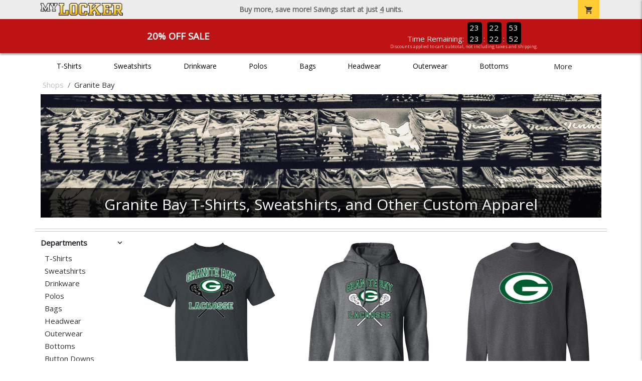

--- FILE ---
content_type: text/html; charset=utf-8
request_url: https://www.mylocker.net/shops/granite-bay4136/product-17?color_id=152&top=Granite%20Bay&bottom=Lacrosse&design_id=76019
body_size: 11163
content:
<!DOCTYPE html>
<html prefix="og: http://ogp.me/ns#">

    
<head xmlns="http://www.w3.org/1999/xhtml">
	<meta charset="utf-8">
	<meta http-equiv="X-UA-Compatible" content="IE=edge">
	<meta name="viewport" content="width=device-width, initial-scale=1, maximum-scale=1, user-scalable=no" />
	<meta name="description" content="The Official Store for MyLocker.net!" />
	<meta property="og:title" content="Granite Bay  - MyLocker.net" />
    <meta property="og:type" content="website" />
    
	    <meta property="og:url" content="https://www.mylocker.net/shops/granite-bay4136" /> 
    <meta property="og:description" />
    
        <meta property="og:image" content="https://content.bespokelabs.co/images/theme/MyLocker/favicos/android-chrome-512x512.png" />
    
        <meta name="google-site-verification" content="HatAjmQAJKkJLWO-84BDsC_QYyIy0gAx7Uj40j38qT8" />
         <meta name="msvalidate.01" content="E88417EF3813845F4913ECDD1A80DD8F" /> 
    <title>Granite Bay  - MyLocker.net</title>
   
         <link href="//content.bespokelabs.co/images/theme/Shared/cssv2/prod/common/toppage-bs5.css?v=12092025" rel="stylesheet" />
			<link rel="canonical" href="https://www.mylocker.net/shops/granite-bay4136" />
  <!-- favicos -->
   
    <link rel="apple-touch-icon" sizes="180x180" href="//content.bespokelabs.co/images/theme/MyLocker/favicos/apple-touch-icon.png">
<link rel="icon" type="image/png" sizes="32x32" href="//content.bespokelabs.co/images/theme/MyLocker/favicos/favicon-32x32.png">
<link rel="icon" type="image/png" sizes="16x16" href="//content.bespokelabs.co/images/theme/MyLocker/favicos/favicon-16x16.png">
<link rel="manifest" href="//content.bespokelabs.co/images/theme/MyLocker/favicos/site.webmanifest">
<link rel="mask-icon" href="//content.bespokelabs.co/images/theme/MyLocker/favicos/safari-pinned-tab.svg" color="#5bbad5">
<link rel="shortcut icon" href="//content.bespokelabs.co/images/theme/MyLocker/favicos/favicon.ico">
<meta name="msapplication-TileColor" content="#ffffff">
<meta name="msapplication-config" content="//content.bespokelabs.co/images/theme/MyLocker/favico//browserconfig.xml">
<meta name="theme-color" content="#ffffff">

     
    <script type="text/javascript">
            var categoryId = "5e39ddef2c8279c6809d6bb2-5e39dfc92c8279c6809d8174";
    </script>


        <style type="text/css">
            .btn-secondaction, .btn-secondaction:hover, .search-btn, .search-btn:hover, .btn-search, .btn-search:hover,
            :not(.btn-check)+.btn:hover, #thank-you :not(.btn-check)+.spirit-button:hover, .btn:first-child:hover, #thank-you .spirit-button:first-child:hover 
            { 
                background-color: #006DB0;
                color: white;
            }
            .btn-secondaction-outline, .btn-secondaction-outline:hover { 
                border-color: #006DB0;
                color: #006DB0;
            }
            a.secondary-link, .footer.dark-bg a.secondary-link { 
                color: #006DB0; 
            }
            .widget-header 
            {
                border-color: #006DB0;
            }
            #btdzn .btdzn-design-picker ul li.active { 
                outline: 2px solid #006DB0 !important;
            }
        </style>
    <!-- Global Site Tag (gtag.js) - Google Analytics -->
<script async src="https://www.googletagmanager.com/gtag/js?id=UA-3848546-4"></script>
<script>
    var gtagOptsObj = {
          cookie_flags: 'max-age=7200;secure;samesite=none;'
    };  // deache 5-16-2019 2331
      gtagOptsObj['optimize_id'] = "GTM-WDBZXP3";
  window.dataLayer = window.dataLayer || [];
  function gtag(){dataLayer.push(arguments);}
  gtag('js', new Date());

  gtag('config', 'UA-3848546-4', gtagOptsObj);
</script>
 	    <link href="https://fonts.googleapis.com/icon?family=Material+Icons|Open+Sans:400,400i,800i|Alfa+Slab+One&display=swap" rel="stylesheet"> 
               <script src="//content.bespokelabs.co/images/theme/Shared/js/prod/bs-index-prod.js?v=12152025" type="module"></script>  
</head>


<body class="MyLocker RenderCatalog">
    
	<div class="top-row">
	    <div class="container">
			<div class="row mx-0 justify-content-between align-items-center text-center">
        <div class="col text-left">
            <a href="/">
                    <img class="top-row-logo" src='//content.bespokelabs.co/images/theme/MyLocker/logo.png' />
            </a>
        </div>
		 <div class="col text-center d-md-block d-none fw-bold">
          Buy more, save more! Savings start at just <u>4</u> units.
        </div>
				<div class="col text-right">
          <a href="javascript:slideoverToggle('cart', 'Loading your cart')" class="topbar-cart">
            <i class="material-icons">shopping_cart</i>
             <div class="cart-item-count d-none" id="cart-item-count">
                <div>
                </div>
            </div>
          </a>
          <a href="#" id="mobile-navbar-toggler" type="button" data-bs-toggle="collapse" data-bs-target="#navbarSupportedContent" aria-controls="navbarSupportedContent" aria-expanded="false" aria-label="Toggle navigation" class="topbar-hamburger d-md-none navbar-toggler">
            <i class="material-icons">menu</i>
          </a>
				</div>
				
		</div>
		</div>
	</div>
	
    
	<div id="body-content">
	         <slideover so-name="cart" load-url="/cart" v-bind:right="true" v-bind:left="false" ></slideover>
	         <password-modal 
                v-bind:show="false" 
                header-text="Password?" 
                inner-text="This area requires a password to access." 
                submit-text="Submit"
	         ></password-modal>
            <promo-blast 
                promo-text="20% Off Sale" 
				promo-disclaimer="Discounts applied to cart subtotal, not including taxes and shipping."
                start-timestamp="1744873199000" 
                end-timestamp="1780210799000" 
                v-bind:until-midnight="true"
                display="20% Off Sale"
                color="#BD1314"
				timer="AlwaysCountdown"
                code=""
                extra-class="code-box-variant">
                <div class="promo-blast code-box-variant unloaded"></div>
            </promo-blast>
<privacy-modal></privacy-modal>

	    <div class="container" id="navbarSupportedContent">
<nav class="navbar navbar-expand-md link-bar" id="layout-nav">

    <div class="container justify-content-center">
        <div class="collapse navbar-collapse">
            <div class="desktop-nav-wrapper">
                <ul class="navbar-nav big-nav" id="layout-main-nav">
                  
                    <li class="d-sm-none navbar-search white">
                        <autocomplete></autocomplete>
                    </li>
                                    <li class="nav-item main-nav-link">
                        <a href="/shops/granite-bay4136/t-shirts">T-Shirts</a>
                    </li>
                    <li class="nav-item main-nav-link">
                        <a href="/shops/granite-bay4136/sweatshirts">Sweatshirts</a>
                    </li>
                    <li class="nav-item main-nav-link">
                        <a href="/shops/granite-bay4136/drinkware">Drinkware</a>
                    </li>
                    <li class="nav-item main-nav-link">
                        <a href="/shops/granite-bay4136/polos">Polos</a>
                    </li>
                    <li class="nav-item main-nav-link">
                        <a href="/shops/granite-bay4136/bags">Bags</a>
                    </li>
                    <li class="nav-item main-nav-link">
                        <a href="/shops/granite-bay4136/hats">Headwear</a>
                    </li>
                    <li class="nav-item main-nav-link">
                        <a href="/shops/granite-bay4136/outerwear">Outerwear</a>
                    </li>
                    <li class="nav-item main-nav-link">
                        <a href="/shops/granite-bay4136/bottoms">Bottoms</a>
                    </li>
                    <li class="nav-item main-nav-link">
                        <a href="/shops/granite-bay4136/button-downs">Button Downs</a>
                    </li>
                    <li class="nav-item main-nav-link">
                        <a href="/shops/granite-bay4136/home-office">Home & Office</a>
                    </li>
                    <li class="nav-item white spacer d-md-none"></li>

                    <li class="d-none nav-item">
                        <a href="/cart" class="nav-link btn action-btn">
                            <i class="material-icons">shopping_cart</i>
                            Your Cart
                            ($0.00)
                        </a>
                    </li>
                    <li class="nav-item dark d-md-none">
                        <a class="nav-link" href="/track-order">Track Order</a>
                    </li>
                    <li class="nav-item dark  d-md-none">
                        <a class="nav-link" href="/shipping">Shipping</a>
                    </li>
                    <li class="nav-item dark  d-md-none">
                        <a class="nav-link" href="/faq">FAQs</a>
                    </li>
                    <li class="nav-item dark  d-md-none">
                        <a class="nav-link" href="/contact">Contact Us</a>
                    </li>
                </ul>
                <div id="layout-nav-more" v-on:click="" class="d-none big-nav-more dropdown">
                    More
                    <div id="layout-more-dropdown-menu" class="dropdown-menu" aria-labelledby="dropdownMenuButton">
                    </div>
                </div>
            </div>
        </div>
    </div>
</nav>
</div>

	<div class="body-container  ">
	
            

<div id="catalog" class="stage">
<div class="catalog-mobile-header d-block d-md-none">
    <div class="row align-items-center">
        <div class="col-12 catalog-mobile-title text-center d-none">
Granite Bay        </div>
            <div class="col catalog-mobile-back">
            <a href="https://www.mylocker.net/shops/granite-bay4136" class="back-link">
                <i class="material-icons">arrow_back</i>
             Granite Bay
             </a>
        </div>
        <div class="col-auto catalog-mobile-top-filter">
            <div onclick="$('#catalog-sidebar-container').toggleClass('expand')" class="filter-btn"><i class="material-icons">tune</i>Filter</div>
        </div>
    </div>   
</div>

<!-- WIDGET ROW -->
<div class='row'>
    <div class="col">
         <ol class="breadcrumb store-breadcrumbs" vocab="https://schema.org/" typeof="BreadcrumbList">

            <li class="breadcrumb-item" property="itemListElement" typeof="ListItem">
                        <a href="/shops" property="item" typeof="WebPage">
                           <span property="name">Shops</span>
                    </a>
                            <meta property="position"  content="1" >
             
            </li>
            <li class="breadcrumb-item" property="itemListElement" typeof="ListItem">
                        <a href="/shops/granite-bay4136" property="item" typeof="WebPage" style="pointer-events: none">
                           <span property="name">Granite Bay</span>
                        </a>
                            <meta property="position"  content="2" >
             
            </li>
        </ol>
    </div>

<div class="homepage-header col-12 simple-test">
                    <carousel  v-bind:slides="1">
                             <slot name="header">
                                <img src="//content.bespokelabs.co/images/theme/MyLocker/images/banners/MyLocker_Hero_default.jpg" class="carousel-placeholder w-100" /> 
                              </slot>
                            <carousel-slide title="Granite Bay T-Shirts, Sweatshirts, and Other Custom Apparel" button="" src="//content.bespokelabs.co/images/theme/MyLocker/images/banners/MyLocker_Hero_default.jpg" active="true" href="">
                                
                            </carousel-slide>
                    </carousel>
            </div>
<hr /></div>


<!-- WIDGET ROW -->
<div class='row'>
<hr /></div>


<!-- WIDGET ROW -->
<div class='row'>
<div></div></div>



<div class="row">
    <div class="col-xl-2 col-md-3">
        <div id="catalog-sidebar-container">
            <div class="browsing hide-expand" >Browsing:</div>
            <div class="categories show-expand">Categories</div>
            <div class="close-icon" onclick="$('#catalog-sidebar-container').removeClass('expand')">
                <i class="material-icons">close</i>
            </div>
            <ul class="catalog-filters catalog-page always-open" id="catalog-sidebar">
            <li class="top-level">
            </li>
                                <li class="top-level">
                        <div class="top-level-header">
                            Departments
                           <div class="filter-toggler">
                                <i class="material-icons">keyboard_arrow_right</i>
                           </div>
                        </div>
                        <ul class="sub-level">
                                <li class="">
                                    <a href="/shops/granite-bay4136/t-shirts">T-Shirts</a>
                                </li>
                                <li class="">
                                    <a href="/shops/granite-bay4136/sweatshirts">Sweatshirts</a>
                                </li>
                                <li class="">
                                    <a href="/shops/granite-bay4136/drinkware">Drinkware</a>
                                </li>
                                <li class="">
                                    <a href="/shops/granite-bay4136/polos">Polos</a>
                                </li>
                                <li class="">
                                    <a href="/shops/granite-bay4136/bags">Bags</a>
                                </li>
                                <li class="">
                                    <a href="/shops/granite-bay4136/hats">Headwear</a>
                                </li>
                                <li class="">
                                    <a href="/shops/granite-bay4136/outerwear">Outerwear</a>
                                </li>
                                <li class="">
                                    <a href="/shops/granite-bay4136/bottoms">Bottoms</a>
                                </li>
                                <li class="">
                                    <a href="/shops/granite-bay4136/button-downs">Button Downs</a>
                                </li>
                                <li class="">
                                    <a href="/shops/granite-bay4136/home-office">Home &amp; Office</a>
                                </li>
                        </ul>
                    </li>
                    <li class="top-level">
                        <div class="top-level-header">
                            Gender / Age
                           <div class="filter-toggler">
                                <i class="material-icons">keyboard_arrow_right</i>
                           </div>
                        </div>
                        <ul class="sub-level">
                                <li class="">
                                    <a href="/shops/granite-bay4136/unisex">Unisex</a>
                                </li>
                                <li class="">
                                    <a href="/shops/granite-bay4136/mens">Men</a>
                                </li>
                                <li class="">
                                    <a href="/shops/granite-bay4136/womens">Women</a>
                                </li>
                                <li class="">
                                    <a href="/shops/granite-bay4136/kids">Kids</a>
                                </li>
                                <li class="">
                                    <a href="/shops/granite-bay4136/baby">Baby</a>
                                </li>
                        </ul>
                    </li>
                    <li class="top-level">
                        <div class="top-level-header">
                            Brand
                           <div class="filter-toggler">
                                <i class="material-icons">keyboard_arrow_right</i>
                           </div>
                        </div>
                        <ul class="sub-level">
                                <li class="">
                                    <a href="/shops/granite-bay4136?filters=brand/adams">Adams</a>
                                </li>
                                <li class="">
                                    <a href="/shops/granite-bay4136?filters=brand/augusta">Augusta</a>
                                </li>
                                <li class="">
                                    <a href="/shops/granite-bay4136?filters=brand/bella-canvas">Bella + Canvas</a>
                                </li>
                                <li class="">
                                    <a href="/shops/granite-bay4136?filters=brand/carhartt">Carhartt</a>
                                </li>
                                <li class="">
                                    <a href="/shops/granite-bay4136?filters=brand/champion">Champion</a>
                                </li>
                                <li class="">
                                    <a href="/shops/granite-bay4136?filters=brand/comfort-colors">Comfort Colors</a>
                                </li>
                                <li class="">
                                    <a href="/shops/granite-bay4136?filters=brand/district">District</a>
                                </li>
                                <li class="">
                                    <a href="/shops/granite-bay4136?filters=brand/eddie-bauer">Eddie Bauer</a>
                                </li>
                                <li class="">
                                    <a href="/shops/granite-bay4136/gildan">Gildan</a>
                                </li>
                                <li class="">
                                    <a href="/shops/granite-bay4136?filters=brand/jerzees">Jerzees</a>
                                </li>
                                <li class="">
                                    <a href="/shops/granite-bay4136?filters=brand/lat">LAT</a>
                                </li>
                                <li class="">
                                    <a href="/shops/granite-bay4136?filters=brand/lane-seven">Lane Seven</a>
                                </li>
                                <li class="">
                                    <a href="/shops/granite-bay4136?filters=brand/next-level">Next Level</a>
                                </li>
                                <li class="">
                                    <a href="/shops/granite-bay4136?filters=brand/pacific-headwear">Pacific Headwear</a>
                                </li>
                                <li class="">
                                    <a href="/shops/granite-bay4136?filters=brand/port-authority">Port Authority</a>
                                </li>
                                <li class="">
                                    <a href="/shops/granite-bay4136?filters=brand/rabbit-skins">Rabbit Skins</a>
                                </li>
                                <li class="">
                                    <a href="/shops/granite-bay4136?filters=brand/russell">Russell</a>
                                </li>
                                <li class="">
                                    <a href="/shops/granite-bay4136?filters=brand/sport-tek">Sport-Tek</a>
                                </li>
                                <li class="">
                                    <a href="/shops/granite-bay4136?filters=brand/the-north-face">The North Face</a>
                                </li>
                                <li class="">
                                    <a href="/shops/granite-bay4136?filters=brand/travismathew">TravisMathew</a>
                                </li>
                                <li class="">
                                    <a href="/shops/granite-bay4136/under-armour">Under Armour</a>
                                </li>
                        </ul>
                    </li>
            </ul>
            <div class="btn btn-secondaction-outline" style="display: none !important;" onclick="$('#catalog-sidebar-container').addClass('expand')"><i class="material-icons">tune</i></div>
        </div>
    </div>

    <div class="col-12 col-md-9 col-xl-10">
            <product-image-core page="catalog"></product-image-core>

        <div class="catalog-items">
            <div class="row">
                <!-- Product Listing -->
                        <div class="col-12 col-sm-4">
                            <a href="/shops/granite-bay4136/product-1049?color_id=9957&amp;top=Granite%20Bay&amp;bottom=Lacrosse&amp;design_id=194&amp;logo=GB140341436315_20140307141843642&amp;fc1=0D4C2E&amp;fc2=000000&amp;bc1=0D4C2E&amp;bc2=000000" data-mpId="1049-9957-194" class="card catalog-item no-customize"  data-pId="1049" data-name="Gildan Cotton Tee" data-subcategory="" data-category="" data-color="Dark Heather">
                                <div class="catalog-image-box unloaded"> 
                                    <img src="//content.bespokelabs.co/images/theme/Shared/images/loading-product.png" class="w-100 placeholder" style='display: none;' />
                                <div class="card-img-top">
                                    <div style="background-image: url('//content.bespokelabs.co/DynamicImageHandler.ashx?pid=1049&amp;cid=9957&amp;ndz=1&amp;tt=Granite+Bay&amp;bt=Lacrosse&amp;yt=2026&amp;logo=GB140341436315_20140307141843642&amp;did=194&amp;cp1=0D4C2E&amp;cp2=000000')">
                                                                            </div>
                                </div> 

                                </div>
                                
                                <div class="card-body catalog-item-bottom row ">
                                     <div class="catalog-colors col-12">
                                                <div class="catalog-color" data-hex2="" data-image="//content.bespokelabs.co/images/colorselection/darkheather.jpg')" style="background-color: #40464F">
                                                </div>
                                                <div class="catalog-color" data-hex2="" data-image="//content.bespokelabs.co/images/colorselection/forestgreen.jpg')" style="background-color: #0D4C2E">
                                                </div>
                                                <div class="catalog-color" data-hex2="" data-image="//content.bespokelabs.co/images/colorselection/sportgrey.jpg')" style="background-color: #BFBFC6">
                                                </div>
                                                <div class="catalog-color" data-hex2="" data-image="//content.bespokelabs.co/images/colorselection/militarygreen.jpg')" style="background-color: #625B42">
                                                </div>
                                                <div class="catalog-color" data-hex2="" data-image="//content.bespokelabs.co/images/colorselection/black.jpg')" style="background-color: #000000">
                                                </div>
                                                <div class="catalog-color" data-hex2="" data-image="//content.bespokelabs.co/images/colorselection/white.jpg')" style="background-color: #FFFFFF">
                                                </div>
                                                <div class="catalog-color" data-hex2="" data-image="//content.bespokelabs.co/images/colorselection/ash.jpg')" style="background-color: #DDDFE3">
                                                </div>
                                        <div class="color-count">7</div>
                                    </div>
                                    <div class="catalog-item-name col-12 text-left"><span>Gildan Cotton Tee</span></div>
                                    <div class="catalog-item-price col-12 text-left">
                                        	<span class="struck">$17.95</span>
                                        	<span class="discount">$14.36</span>
                                    </div>
                                </div>
                            </a>
                        </div>
                        <div class="col-12 col-sm-4">
                            <a href="/shops/granite-bay4136/product-541?color_id=4745&amp;top=Granite%20Bay&amp;bottom=Lacrosse&amp;design_id=194&amp;logo=GB140341436315_2014031010012819&amp;fc1=0D4C2E&amp;fc2=000000&amp;bc1=0D4C2E&amp;bc2=000000" data-mpId="541-4745-194" class="card catalog-item no-customize"  data-pId="541" data-name="Gildan Adult Hoodie" data-subcategory="" data-category="" data-color="Dark Heather">
                                <div class="catalog-image-box unloaded"> 
                                    <img src="//content.bespokelabs.co/images/theme/Shared/images/loading-product.png" class="w-100 placeholder" style='display: none;' />
                                <div class="card-img-top">
                                    <div style="background-image: url('//content.bespokelabs.co/DynamicImageHandler.ashx?pid=541&amp;cid=4745&amp;ndz=1&amp;tt=Granite+Bay&amp;bt=Lacrosse&amp;yt=2026&amp;logo=GB140341436315_2014031010012819&amp;did=194&amp;cp1=0D4C2E&amp;cp2=000000')">
                                                                            </div>
                                </div> 

                                </div>
                                
                                <div class="card-body catalog-item-bottom row ">
                                     <div class="catalog-colors col-12">
                                                <div class="catalog-color" data-hex2="" data-image="//content.bespokelabs.co/images/colorselection/darkheather.jpg')" style="background-color: #40464F">
                                                </div>
                                                <div class="catalog-color" data-hex2="" data-image="//content.bespokelabs.co/images/colorselection/white.jpg')" style="background-color: #FFFFFF">
                                                </div>
                                                <div class="catalog-color" data-hex2="" data-image="//content.bespokelabs.co/images/colorselection/forestgreen.jpg')" style="background-color: #1B231A">
                                                </div>
                                                <div class="catalog-color" data-hex2="" data-image="//content.bespokelabs.co/images/colorselection/militarygreen.jpg')" style="background-color: #625B42">
                                                </div>
                                                <div class="catalog-color" data-hex2="" data-image="//content.bespokelabs.co/images/colorselection/gray.jpg')" style="background-color: #BFBFC6">
                                                </div>
                                                <div class="catalog-color" data-hex2="" data-image="//content.bespokelabs.co/images/colorselection/ash.jpg')" style="background-color: #DDDFE3">
                                                </div>
                                                <div class="catalog-color" data-hex2="" data-image="//content.bespokelabs.co/images/colorselection/black.jpg')" style="background-color: #000000">
                                                </div>
                                        <div class="color-count">7</div>
                                    </div>
                                    <div class="catalog-item-name col-12 text-left"><span>Gildan Adult Hoodie</span></div>
                                    <div class="catalog-item-price col-12 text-left">
                                        	<span class="struck">$33.95</span>
                                        	<span class="discount">$27.16</span>
                                    </div>
                                </div>
                            </a>
                        </div>
                        <div class="col-12 col-sm-4">
                            <a href="/shops/granite-bay4136/product-564?color_id=4996&amp;top=Granite%20Bay&amp;bottom=Lacrosse&amp;design_id=194&amp;logo=GB140341436315_20140307142206180&amp;fc1=0D4C2E&amp;fc2=000000&amp;bc1=0D4C2E&amp;bc2=000000" data-mpId="564-4996-194" class="card catalog-item no-customize"  data-pId="564" data-name="Gildan Adult Crewneck Sweatshirt" data-subcategory="" data-category="" data-color="Dark Heather">
                                <div class="catalog-image-box unloaded"> 
                                    <img src="//content.bespokelabs.co/images/theme/Shared/images/loading-product.png" class="w-100 placeholder" style='display: none;' />
                                <div class="card-img-top">
                                    <div style="background-image: url('//content.bespokelabs.co/DynamicImageHandler.ashx?pid=564&amp;cid=4996&amp;ndz=1&amp;tt=Granite+Bay&amp;bt=Lacrosse&amp;yt=2026&amp;logo=GB140341436315_20140307142206180&amp;did=194&amp;cp1=0D4C2E&amp;cp2=000000')">
                                                                            </div>
                                </div> 

                                </div>
                                
                                <div class="card-body catalog-item-bottom row ">
                                     <div class="catalog-colors col-12">
                                                <div class="catalog-color" data-hex2="" data-image="//content.bespokelabs.co/images/colorselection/darkheather.jpg')" style="background-color: #40464F">
                                                </div>
                                                <div class="catalog-color" data-hex2="" data-image="//content.bespokelabs.co/images/colorselection/ash.jpg')" style="background-color: #DDDFE3">
                                                </div>
                                                <div class="catalog-color" data-hex2="" data-image="//content.bespokelabs.co/images/colorselection/white.jpg')" style="background-color: #FFFFFF">
                                                </div>
                                                <div class="catalog-color" data-hex2="" data-image="//content.bespokelabs.co/images/colorselection/militarygreen.jpg')" style="background-color: #625B42">
                                                </div>
                                                <div class="catalog-color" data-hex2="" data-image="//content.bespokelabs.co/images/colorselection/black.jpg')" style="background-color: #000000">
                                                </div>
                                                <div class="catalog-color" data-hex2="" data-image="//content.bespokelabs.co/images/colorselection/forestgreen.jpg')" style="background-color: #1B231A">
                                                </div>
                                                <div class="catalog-color" data-hex2="" data-image="//content.bespokelabs.co/images/colorselection/gray.jpg')" style="background-color: #BFBFC6">
                                                </div>
                                        <div class="color-count">7</div>
                                    </div>
                                    <div class="catalog-item-name col-12 text-left"><span>Gildan Adult Crewneck Sweatshirt</span></div>
                                    <div class="catalog-item-price col-12 text-left">
                                        	<span class="struck">$29.95</span>
                                        	<span class="discount">$23.96</span>
                                    </div>
                                </div>
                            </a>
                        </div>
                        <div class="col-12 col-sm-4">
                            <a href="/shops/granite-bay4136/product-59?color_id=9358&amp;top=Granite%20Bay&amp;bottom=Lacrosse&amp;design_id=10141&amp;fc1=0D4C2E&amp;fc2=000000&amp;bc1=0D4C2E&amp;bc2=000000" data-mpId="59-9358-10141" class="card catalog-item no-customize"  data-pId="59" data-name="Gildan Kids Hoodie" data-subcategory="" data-category="" data-color="Dark Heather">
                                <div class="catalog-image-box unloaded"> 
                                    <img src="//content.bespokelabs.co/images/theme/Shared/images/loading-product.png" class="w-100 placeholder" style='display: none;' />
                                <div class="card-img-top">
                                    <div style="background-image: url('//content.bespokelabs.co/DynamicImageHandler.ashx?pid=59&amp;cid=9358&amp;ndz=1&amp;tt=Granite+Bay&amp;bt=Lacrosse&amp;yt=2026&amp;did=10141&amp;cp1=0D4C2E&amp;cp2=000000')">
                                                                            </div>
                                </div> 

                                </div>
                                
                                <div class="card-body catalog-item-bottom row ">
                                     <div class="catalog-colors col-12">
                                                <div class="catalog-color" data-hex2="" data-image="//content.bespokelabs.co/images/colorselection/darkheather.jpg')" style="background-color: #40464F">
                                                </div>
                                                <div class="catalog-color" data-hex2="" data-image="//content.bespokelabs.co/images/colorselection/forestgreen.jpg')" style="background-color: #1B231A">
                                                </div>
                                                <div class="catalog-color" data-hex2="" data-image="//content.bespokelabs.co/images/colorselection/white.jpg')" style="background-color: #FFFFFF">
                                                </div>
                                                <div class="catalog-color" data-hex2="" data-image="//content.bespokelabs.co/images/colorselection/sportgrey.jpg')" style="background-color: #BFBFC6">
                                                </div>
                                                <div class="catalog-color" data-hex2="" data-image="//content.bespokelabs.co/images/colorselection/black.jpg')" style="background-color: #000000">
                                                </div>
                                        <div class="color-count">5</div>
                                    </div>
                                    <div class="catalog-item-name col-12 text-left"><span>Gildan Kids Hoodie</span></div>
                                    <div class="catalog-item-price col-12 text-left">
                                        	<span class="struck">$33.95</span>
                                        	<span class="discount">$27.16</span>
                                    </div>
                                </div>
                            </a>
                        </div>
                        <div class="col-12 col-sm-4">
                            <a href="/shops/granite-bay4136/product-1050?color_id=9981&amp;top=Granite%20Bay&amp;bottom=Lacrosse&amp;design_id=76019&amp;fc1=0D4C2E&amp;fc2=000000&amp;bc1=0D4C2E&amp;bc2=000000" data-mpId="1050-9981-76019" class="card catalog-item no-customize"  data-pId="1050" data-name="Gildan Kids Cotton Tee" data-subcategory="" data-category="" data-color="Dark Heather">
                                <div class="catalog-image-box unloaded"> 
                                    <img src="//content.bespokelabs.co/images/theme/Shared/images/loading-product.png" class="w-100 placeholder" style='display: none;' />
                                <div class="card-img-top">
                                    <div style="background-image: url('//content.bespokelabs.co/DynamicImageHandler.ashx?pid=1050&amp;cid=9981&amp;ndz=1&amp;tt=Granite+Bay&amp;bt=Lacrosse&amp;yt=2026&amp;did=76019&amp;cp1=0D4C2E&amp;cp2=000000')">
                                                                            </div>
                                </div> 

                                </div>
                                
                                <div class="card-body catalog-item-bottom row ">
                                     <div class="catalog-colors col-12">
                                                <div class="catalog-color" data-hex2="" data-image="//content.bespokelabs.co/images/colorselection/darkheather.jpg')" style="background-color: #40464F">
                                                </div>
                                                <div class="catalog-color" data-hex2="" data-image="//content.bespokelabs.co/images/colorselection/forestgreen.jpg')" style="background-color: #0D4C2E">
                                                </div>
                                                <div class="catalog-color" data-hex2="" data-image="//content.bespokelabs.co/images/colorselection/ash.jpg')" style="background-color: #DDDFE3">
                                                </div>
                                                <div class="catalog-color" data-hex2="" data-image="//content.bespokelabs.co/images/colorselection/sportgrey.jpg')" style="background-color: #BFBFC6">
                                                </div>
                                                <div class="catalog-color" data-hex2="" data-image="//content.bespokelabs.co/images/colorselection/white.jpg')" style="background-color: #FFFFFF">
                                                </div>
                                                <div class="catalog-color" data-hex2="" data-image="//content.bespokelabs.co/images/colorselection/black.jpg')" style="background-color: #000000">
                                                </div>
                                        <div class="color-count">6</div>
                                    </div>
                                    <div class="catalog-item-name col-12 text-left"><span>Gildan Kids Cotton Tee</span></div>
                                    <div class="catalog-item-price col-12 text-left">
                                        	<span class="struck">$17.95</span>
                                        	<span class="discount">$14.36</span>
                                    </div>
                                </div>
                            </a>
                        </div>
                        <div class="col-12 col-sm-4">
                            <a href="/shops/granite-bay4136/product-1062?color_id=13403&amp;top=Granite%20Bay&amp;bottom=Lacrosse&amp;design_id=668&amp;fc1=0D4C2E&amp;fc2=000000&amp;bc1=0D4C2E&amp;bc2=000000" data-mpId="1062-13403-668" class="card catalog-item no-customize"  data-pId="1062" data-name="Gildan Adult Long Sleeve Tee" data-subcategory="" data-category="" data-color="Dark Heather">
                                <div class="catalog-image-box unloaded"> 
                                    <img src="//content.bespokelabs.co/images/theme/Shared/images/loading-product.png" class="w-100 placeholder" style='display: none;' />
                                <div class="card-img-top">
                                    <div style="background-image: url('//content.bespokelabs.co/DynamicImageHandler.ashx?pid=1062&amp;cid=13403&amp;ndz=1&amp;tt=Granite+Bay&amp;bt=Lacrosse&amp;yt=2026&amp;did=668&amp;cp1=0D4C2E&amp;cp2=000000')">
                                                                            </div>
                                </div> 

                                </div>
                                
                                <div class="card-body catalog-item-bottom row ">
                                     <div class="catalog-colors col-12">
                                                <div class="catalog-color" data-hex2="" data-image="//content.bespokelabs.co/images/colorselection/darkheather.jpg')" style="background-color: #40464F">
                                                </div>
                                                <div class="catalog-color" data-hex2="" data-image="//content.bespokelabs.co/images/colorselection/sportgrey.jpg')" style="background-color: #BFBFC6">
                                                </div>
                                                <div class="catalog-color" data-hex2="" data-image="//content.bespokelabs.co/images/colorselection/black.jpg')" style="background-color: #000000">
                                                </div>
                                                <div class="catalog-color" data-hex2="" data-image="//content.bespokelabs.co/images/colorselection/forestgreen.jpg')" style="background-color: #1B231A">
                                                </div>
                                                <div class="catalog-color" data-hex2="" data-image="//content.bespokelabs.co/images/colorselection/ash.jpg')" style="background-color: #DDDFE3">
                                                </div>
                                                <div class="catalog-color" data-hex2="" data-image="//content.bespokelabs.co/images/colorselection/white.jpg')" style="background-color: #FFFFFF">
                                                </div>
                                        <div class="color-count">6</div>
                                    </div>
                                    <div class="catalog-item-name col-12 text-left"><span>Gildan Adult Long Sleeve Tee</span></div>
                                    <div class="catalog-item-price col-12 text-left">
                                        	<span class="struck">$24.95</span>
                                        	<span class="discount">$19.96</span>
                                    </div>
                                </div>
                            </a>
                        </div>
                        <div class="col-12 col-sm-4">
                            <a href="/shops/granite-bay4136/product-1545?color_id=16215&amp;top=Granite%20Bay&amp;bottom=Lacrosse&amp;design_id=76018&amp;fc1=0D4C2E&amp;fc2=000000&amp;bc1=0D4C2E&amp;bc2=000000" data-mpId="1545-16215-76018" class="card catalog-item no-customize"  data-pId="1545" data-name="Lane Seven Unisex Premium Hoodie" data-subcategory="" data-category="" data-color="Heather Grey">
                                <div class="catalog-image-box unloaded"> 
                                    <img src="//content.bespokelabs.co/images/theme/Shared/images/loading-product.png" class="w-100 placeholder" style='display: none;' />
                                <div class="card-img-top">
                                    <div style="background-image: url('//content.bespokelabs.co/DynamicImageHandler.ashx?pid=1545&amp;cid=16215&amp;ndz=1&amp;tt=Granite+Bay&amp;bt=Lacrosse&amp;yt=2026&amp;did=76018&amp;cp1=0D4C2E&amp;cp2=000000')">
                                                                            </div>
                                </div> 

                                </div>
                                
                                <div class="card-body catalog-item-bottom row ">
                                     <div class="catalog-colors col-12">
                                                <div class="catalog-color" data-hex2="" data-image="//content.bespokelabs.co/images/colorselection/heatherednickel.jpg')" style="background-color: #b3b6b7">
                                                </div>
                                                <div class="catalog-color" data-hex2="" data-image="//content.bespokelabs.co/images/colorselection/charcoalgrey.jpg')" style="background-color: #646769">
                                                </div>
                                                <div class="catalog-color" data-hex2="" data-image="//content.bespokelabs.co/images/colorselection/black.jpg')" style="background-color: #000000">
                                                </div>
                                                <div class="catalog-color" data-hex2="" data-image="//content.bespokelabs.co/images/colorselection/white.jpg')" style="background-color: #FFFFFF">
                                                </div>
                                        <div class="color-count">4</div>
                                    </div>
                                    <div class="catalog-item-name col-12 text-left"><span>Lane Seven Unisex Premium Hoodie</span></div>
                                    <div class="catalog-item-price col-12 text-left">
                                        	<span class="struck">$35.95</span>
                                        	<span class="discount">$28.76</span>
                                    </div>
                                </div>
                            </a>
                        </div>
                        <div class="col-12 col-sm-4">
                            <a href="/shops/granite-bay4136/product-1375?color_id=14176&amp;top=Granite%20Bay&amp;bottom=Lacrosse&amp;design_id=2313&amp;fc1=0D4C2E&amp;fc2=000000&amp;bc1=0D4C2E&amp;bc2=000000" data-mpId="1375-14176-2313" class="card catalog-item no-customize"  data-pId="1375" data-name="Gildan Adult Full Zip Hoodie" data-subcategory="" data-category="" data-color="Dark Heather">
                                <div class="catalog-image-box unloaded"> 
                                    <img src="//content.bespokelabs.co/images/theme/Shared/images/loading-product.png" class="w-100 placeholder" style='display: none;' />
                                <div class="card-img-top">
                                    <div style="background-image: url('//content.bespokelabs.co/DynamicImageHandler.ashx?pid=1375&amp;cid=14176&amp;ndz=1&amp;tt=Granite+Bay&amp;bt=Lacrosse&amp;yt=2026&amp;did=2313&amp;cp1=0D4C2E&amp;cp2=000000')">
                                                                            </div>
                                </div> 

                                </div>
                                
                                <div class="card-body catalog-item-bottom row ">
                                     <div class="catalog-colors col-12">
                                                <div class="catalog-color" data-hex2="" data-image="//content.bespokelabs.co/images/colorselection/darkheather.jpg')" style="background-color: #40464F">
                                                </div>
                                                <div class="catalog-color" data-hex2="" data-image="//content.bespokelabs.co/images/colorselection/forestgreen.jpg')" style="background-color: #1B231A">
                                                </div>
                                                <div class="catalog-color" data-hex2="" data-image="//content.bespokelabs.co/images/colorselection/sportgrey.jpg')" style="background-color: #BFBFC6">
                                                </div>
                                                <div class="catalog-color" data-hex2="" data-image="//content.bespokelabs.co/images/colorselection/white.jpg')" style="background-color: #FFFFFF">
                                                </div>
                                                <div class="catalog-color" data-hex2="" data-image="//content.bespokelabs.co/images/colorselection/black.jpg')" style="background-color: #000000">
                                                </div>
                                        <div class="color-count">5</div>
                                    </div>
                                    <div class="catalog-item-name col-12 text-left"><span>Gildan Adult Full Zip Hoodie</span></div>
                                    <div class="catalog-item-price col-12 text-left">
                                        	<span class="struck">$41.95</span>
                                        	<span class="discount">$33.56</span>
                                    </div>
                                </div>
                            </a>
                        </div>
                        <div class="col-12 col-sm-4">
                            <a href="/shops/granite-bay4136/product-952?color_id=18132&amp;top=Granite%20Bay&amp;bottom=Lacrosse&amp;design_id=76086&amp;fc1=EEEEEE&amp;fc2=0D4C2E&amp;bc1=EEEEEE&amp;bc2=0D4C2E" data-mpId="952-18132-76086" class="card catalog-item no-customize"  data-pId="952" data-name="Bella+Canvas Adult Short Sleeve Tee" data-subcategory="" data-category="" data-color="Vintage Black">
                                <div class="catalog-image-box unloaded"> 
                                    <img src="//content.bespokelabs.co/images/theme/Shared/images/loading-product.png" class="w-100 placeholder" style='display: none;' />
                                <div class="card-img-top">
                                    <div style="background-image: url('//content.bespokelabs.co/DynamicImageHandler.ashx?pid=952&amp;cid=18132&amp;ndz=1&amp;tt=Granite+Bay&amp;bt=Lacrosse&amp;yt=2026&amp;did=76086&amp;cp1=EEEEEE&amp;cp2=0D4C2E')">
                                                                            </div>
                                </div> 

                                </div>
                                
                                <div class="card-body catalog-item-bottom row ">
                                     <div class="catalog-colors col-12">
                                                <div class="catalog-color" data-hex2="" data-image="//content.bespokelabs.co/images/colorselection/vintageblack.jpg')" style="background-color: #273644">
                                                </div>
                                                <div class="catalog-color" data-hex2="" data-image="//content.bespokelabs.co/images/colorselection/militarygreen.jpg')" style="background-color: #32764D">
                                                </div>
                                                <div class="catalog-color" data-hex2="" data-image="//content.bespokelabs.co/images/colorselection/white.jpg')" style="background-color: #f1f2f3">
                                                </div>
                                                <div class="catalog-color" data-hex2="" data-image="//content.bespokelabs.co/images/colorselection/darkheather.jpg')" style="background-color: #282b2f">
                                                </div>
                                                <div class="catalog-color" data-hex2="" data-image="//content.bespokelabs.co/images/colorselection/forest.jpg')" style="background-color: #0D4C2E">
                                                </div>
                                                <div class="catalog-color" data-hex2="" data-image="//content.bespokelabs.co/images/colorselection/black.jpg')" style="background-color: #000000">
                                                </div>
                                                <div class="catalog-color" data-hex2="" data-image="//content.bespokelabs.co/images/colorselection/gray.jpg')" style="background-color: #6a6b6c">
                                                </div>
                                                <div class="catalog-color" data-hex2="" data-image="//content.bespokelabs.co/images/colorselection/athleticheather.jpg')" style="background-color: #CCCCD4">
                                                </div>
                                                <div class="catalog-color" data-hex2="" data-image="//content.bespokelabs.co/images/colorselection/white.jpg')" style="background-color: #FFFFFF">
                                                </div>
                                        <div class="color-count">9</div>
                                    </div>
                                    <div class="catalog-item-name col-12 text-left"><span>Bella+Canvas Adult Short Sleeve Tee</span></div>
                                    <div class="catalog-item-price col-12 text-left">
                                        	<span class="struck">$22.95</span>
                                        	<span class="discount">$18.36</span>
                                    </div>
                                </div>
                            </a>
                        </div>
                        <div class="col-12 col-sm-4">
                            <a href="/shops/granite-bay4136/product-737?color_id=9887&amp;top=Granite%20Bay&amp;bottom=Lacrosse&amp;design_id=76147&amp;fc1=0D4C2E&amp;fc2=000000&amp;bc1=0D4C2E&amp;bc2=000000" data-mpId="737-9887-76147" class="card catalog-item no-customize"  data-pId="737" data-name="Sport-Tek Mens Colorblock Long Sleeve Tee" data-subcategory="" data-category="" data-color="Vintage Heather/White">
                                <div class="catalog-image-box unloaded"> 
                                    <img src="//content.bespokelabs.co/images/theme/Shared/images/loading-product.png" class="w-100 placeholder" style='display: none;' />
                                <div class="card-img-top">
                                    <div style="background-image: url('//content.bespokelabs.co/DynamicImageHandler.ashx?pid=737&amp;cid=9887&amp;ndz=1&amp;tt=Granite+Bay&amp;bt=Lacrosse&amp;yt=2026&amp;did=76147&amp;cp1=0D4C2E&amp;cp2=000000')">
                                                                            </div>
                                </div> 

                                </div>
                                
                                <div class="card-body catalog-item-bottom row ">
                                     <div class="catalog-colors col-12">
                                             <div class="catalog-color" data-hex2="" data-image="//content.bespokelabs.co/images/colorselection/gray_white.jpg')" 
                                             style="background: linear-gradient(135deg, #6b6e76 0%, #6b6e76 50%,#FFFFFF 51%,#FFFFFF 100%)">
                                                </div>
                                             <div class="catalog-color" data-hex2="" data-image="//content.bespokelabs.co/images/colorselection/vintageheather_black.jpg')" 
                                             style="background: linear-gradient(135deg, #6b6e76 0%, #6b6e76 50%,#000000 51%,#000000 100%)">
                                                </div>
                                             <div class="catalog-color" data-hex2="" data-image="//content.bespokelabs.co/images/colorselection/vntgheather_forestgreen.jpg')" 
                                             style="background: linear-gradient(135deg, #6b6e76 0%, #6b6e76 50%,#1B231A 51%,#1B231A 100%)">
                                                </div>
                                        <div class="color-count">3</div>
                                    </div>
                                    <div class="catalog-item-name col-12 text-left"><span>Sport-Tek Mens Colorblock Long Sleeve Tee</span></div>
                                    <div class="catalog-item-price col-12 text-left">
                                        	<span class="struck">$32.95</span>
                                        	<span class="discount">$26.36</span>
                                    </div>
                                </div>
                            </a>
                        </div>
                        <div class="col-12 col-sm-4">
                            <a href="/shops/granite-bay4136/product-1142?color_id=12040&amp;top=Granite%20Bay&amp;bottom=Lacrosse&amp;design_id=76164&amp;fc1=EEEEEE&amp;fc2=000000&amp;bc1=EEEEEE&amp;bc2=000000" data-mpId="1142-12040-76164" class="card catalog-item no-customize"  data-pId="1142" data-name="Holloway Mens Hoodie" data-subcategory="" data-category="" data-color="Forest/White">
                                <div class="catalog-image-box unloaded"> 
                                    <img src="//content.bespokelabs.co/images/theme/Shared/images/loading-product.png" class="w-100 placeholder" style='display: none;' />
                                <div class="card-img-top">
                                    <div style="background-image: url('//content.bespokelabs.co/DynamicImageHandler.ashx?pid=1142&amp;cid=12040&amp;ndz=1&amp;tt=Granite+Bay&amp;bt=Lacrosse&amp;yt=2026&amp;did=76164&amp;cp1=EEEEEE&amp;cp2=000000')">
                                                                            </div>
                                </div> 

                                </div>
                                
                                <div class="card-body catalog-item-bottom row ">
                                     <div class="catalog-colors col-12">
                                             <div class="catalog-color" data-hex2="" data-image="//content.bespokelabs.co/images/colorselection/forest_white.jpg')" 
                                             style="background: linear-gradient(135deg, #0D4C2E 0%, #0D4C2E 50%,#FFFFFF 51%,#FFFFFF 100%)">
                                                </div>
                                             <div class="catalog-color" data-hex2="" data-image="//content.bespokelabs.co/images/colorselection/black_white.jpg')" 
                                             style="background: linear-gradient(135deg, #000000 0%, #000000 50%,#FFFFFF 51%,#FFFFFF 100%)">
                                                </div>
                                             <div class="catalog-color" data-hex2="" data-image="//content.bespokelabs.co/images/colorselection/white_gray.jpg')" 
                                             style="background: linear-gradient(135deg, #FFFFFF 0%, #FFFFFF 50%,#646769 51%,#646769 100%)">
                                                </div>
                                        <div class="color-count">3</div>
                                    </div>
                                    <div class="catalog-item-name col-12 text-left"><span>Holloway Mens Hoodie</span></div>
                                    <div class="catalog-item-price col-12 text-left">
                                        	<span class="struck">$48.95</span>
                                        	<span class="discount">$39.16</span>
                                    </div>
                                </div>
                            </a>
                        </div>
                        <div class="col-12 col-sm-4">
                            <a href="/shops/granite-bay4136/product-1263?color_id=13120&amp;top=Granite%20Bay&amp;bottom=Lacrosse&amp;design_id=194&amp;logo=GB140341436315_20140307141843642&amp;fc1=0D4C2E&amp;fc2=000000&amp;bc1=0D4C2E&amp;bc2=000000" data-mpId="1263-13120-194" class="card catalog-item no-customize"  data-pId="1263" data-name="Sport-Tek Mens Fleece Hoodie" data-subcategory="" data-category="" data-color="Graphite Heather">
                                <div class="catalog-image-box unloaded"> 
                                    <img src="//content.bespokelabs.co/images/theme/Shared/images/loading-product.png" class="w-100 placeholder" style='display: none;' />
                                <div class="card-img-top">
                                    <div style="background-image: url('//content.bespokelabs.co/DynamicImageHandler.ashx?pid=1263&amp;cid=13120&amp;ndz=1&amp;tt=Granite+Bay&amp;bt=Lacrosse&amp;yt=2026&amp;logo=GB140341436315_20140307141843642&amp;did=194&amp;cp1=0D4C2E&amp;cp2=000000')">
                                                                            </div>
                                </div> 

                                </div>
                                
                                <div class="card-body catalog-item-bottom row ">
                                     <div class="catalog-colors col-12">
                                                <div class="catalog-color" data-hex2="" data-image="//content.bespokelabs.co/images/colorselection/black_black.jpg')" style="background-color: #40474f">
                                                </div>
                                                <div class="catalog-color" data-hex2="" data-image="//content.bespokelabs.co/images/colorselection/athleticheather.jpg')" style="background-color: #CCCCD4">
                                                </div>
                                                <div class="catalog-color" data-hex2="" data-image="//content.bespokelabs.co/images/colorselection/forestgreen.jpg')" style="background-color: #1B231A">
                                                </div>
                                                <div class="catalog-color" data-hex2="" data-image="//content.bespokelabs.co/images/colorselection/vintage heather.jpg')" style="background-color: #6b6e76">
                                                </div>
                                                <div class="catalog-color" data-hex2="" data-image="//content.bespokelabs.co/images/colorselection/black.jpg')" style="background-color: #000000">
                                                </div>
                                        <div class="color-count">5</div>
                                    </div>
                                    <div class="catalog-item-name col-12 text-left"><span>Sport-Tek Mens Fleece Hoodie</span></div>
                                    <div class="catalog-item-price col-12 text-left">
                                        	<span class="struck">$46.95</span>
                                        	<span class="discount">$37.56</span>
                                    </div>
                                </div>
                            </a>
                        </div>
                        <div class="col-12 col-sm-4">
                            <a href="/shops/granite-bay4136/product-703?color_id=6923&amp;top=Granite%20Bay&amp;bottom=Lacrosse&amp;design_id=13336&amp;fc1=EEEEEE&amp;fc2=0D4C2E&amp;bc1=EEEEEE&amp;bc2=0D4C2E" data-mpId="703-6923-13336" class="card catalog-item no-customize"  data-pId="703" data-name="Sport-Tek Womens Fan Jersey" data-subcategory="" data-category="" data-color="Black/White">
                                <div class="catalog-image-box unloaded"> 
                                    <img src="//content.bespokelabs.co/images/theme/Shared/images/loading-product.png" class="w-100 placeholder" style='display: none;' />
                                <div class="card-img-top">
                                    <div style="background-image: url('//content.bespokelabs.co/DynamicImageHandler.ashx?pid=703&amp;cid=6923&amp;ndz=1&amp;tt=Granite+Bay&amp;bt=Lacrosse&amp;yt=2026&amp;did=13336&amp;cp1=EEEEEE&amp;cp2=0D4C2E')">
                                                                            </div>
                                </div> 

                                </div>
                                
                                <div class="card-body catalog-item-bottom row ">
                                     <div class="catalog-colors col-12">
                                             <div class="catalog-color" data-hex2="" data-image="//content.bespokelabs.co/images/colorselection/black_white.jpg')" 
                                             style="background: linear-gradient(135deg, #000000 0%, #000000 50%,#FFFFFF 51%,#FFFFFF 100%)">
                                                </div>
                                             <div class="catalog-color" data-hex2="" data-image="//content.bespokelabs.co/images/colorselection/white_black.jpg')" 
                                             style="background: linear-gradient(135deg, #FFFFFF 0%, #FFFFFF 50%,#000000 51%,#000000 100%)">
                                                </div>
                                        <div class="color-count">2</div>
                                    </div>
                                    <div class="catalog-item-name col-12 text-left"><span>Sport-Tek Womens Fan Jersey</span></div>
                                    <div class="catalog-item-price col-12 text-left">
                                        	<span class="struck">$30.95</span>
                                        	<span class="discount">$24.76</span>
                                    </div>
                                </div>
                            </a>
                        </div>
                        <div class="col-12 col-sm-4">
                            <a href="/shops/granite-bay4136/product-1240?color_id=12996&amp;top=Granite%20Bay&amp;bottom=Lacrosse&amp;design_id=194&amp;logo=GB140341436315_2014031010012819&amp;fc1=EEEEEE&amp;fc2=000000&amp;bc1=EEEEEE&amp;bc2=000000" data-mpId="1240-12996-194" class="card catalog-item no-customize"  data-pId="1240" data-name="Port Authority Mens Fleece Hoodie" data-subcategory="" data-category="" data-color="Olive">
                                <div class="catalog-image-box unloaded"> 
                                    <img src="//content.bespokelabs.co/images/theme/Shared/images/loading-product.png" class="w-100 placeholder" style='display: none;' />
                                <div class="card-img-top">
                                    <div style="background-image: url('//content.bespokelabs.co/DynamicImageHandler.ashx?pid=1240&amp;cid=12996&amp;ndz=1&amp;tt=Granite+Bay&amp;bt=Lacrosse&amp;yt=2026&amp;logo=GB140341436315_2014031010012819&amp;did=194&amp;cp1=EEEEEE&amp;cp2=000000')">
                                                                            </div>
                                </div> 

                                </div>
                                
                                <div class="card-body catalog-item-bottom row ">
                                     <div class="catalog-colors col-12">
                                                <div class="catalog-color" data-hex2="" data-image="//content.bespokelabs.co/images/colorselection/olive.jpg')" style="background-color: #3D5C3C">
                                                </div>
                                                <div class="catalog-color" data-hex2="" data-image="//content.bespokelabs.co/images/colorselection/athleticheather.jpg')" style="background-color: #CCCCD4">
                                                </div>
                                                <div class="catalog-color" data-hex2="" data-image="//content.bespokelabs.co/images/colorselection/jetblack.jpg')" style="background-color: #000000">
                                                </div>
                                                <div class="catalog-color" data-hex2="" data-image="//content.bespokelabs.co/images/colorselection/charcoal.jpg')" style="background-color: #564A4D">
                                                </div>
                                        <div class="color-count">4</div>
                                    </div>
                                    <div class="catalog-item-name col-12 text-left"><span>Port Authority Mens Fleece Hoodie</span></div>
                                    <div class="catalog-item-price col-12 text-left">
                                        	<span class="struck">$33.95</span>
                                        	<span class="discount">$27.16</span>
                                    </div>
                                </div>
                            </a>
                        </div>
                        <div class="col-12 col-sm-4">
                            <a href="/shops/granite-bay4136/product-1054?color_id=10049&amp;top=Granite%20Bay&amp;bottom=Lacrosse&amp;design_id=76728&amp;fc1=0D4C2E&amp;fc2=000000&amp;bc1=0D4C2E&amp;bc2=000000" data-mpId="1054-10049-76728" class="card catalog-item no-customize"  data-pId="1054" data-name="Gildan Womens Cotton Tee" data-subcategory="" data-category="" data-color="Dark Heather">
                                <div class="catalog-image-box unloaded"> 
                                    <img src="//content.bespokelabs.co/images/theme/Shared/images/loading-product.png" class="w-100 placeholder" style='display: none;' />
                                <div class="card-img-top">
                                    <div style="background-image: url('//content.bespokelabs.co/DynamicImageHandler.ashx?pid=1054&amp;cid=10049&amp;ndz=1&amp;tt=Granite+Bay&amp;bt=Lacrosse&amp;yt=2026&amp;did=76728&amp;cp1=0D4C2E&amp;cp2=000000')">
                                                                            </div>
                                </div> 

                                </div>
                                
                                <div class="card-body catalog-item-bottom row ">
                                     <div class="catalog-colors col-12">
                                                <div class="catalog-color" data-hex2="" data-image="//content.bespokelabs.co/images/colorselection/darkheather.jpg')" style="background-color: #40464F">
                                                </div>
                                                <div class="catalog-color" data-hex2="" data-image="//content.bespokelabs.co/images/colorselection/black.jpg')" style="background-color: #000000">
                                                </div>
                                                <div class="catalog-color" data-hex2="" data-image="//content.bespokelabs.co/images/colorselection/charcoal.jpg')" style="background-color: #564A4D">
                                                </div>
                                                <div class="catalog-color" data-hex2="" data-image="//content.bespokelabs.co/images/colorselection/sportgrey.jpg')" style="background-color: #BFBFC6">
                                                </div>
                                                <div class="catalog-color" data-hex2="" data-image="//content.bespokelabs.co/images/colorselection/white.jpg')" style="background-color: #FFFFFF">
                                                </div>
                                                <div class="catalog-color" data-hex2="" data-image="//content.bespokelabs.co/images/colorselection/forestgreen.jpg')" style="background-color: #1B231A">
                                                </div>
                                        <div class="color-count">6</div>
                                    </div>
                                    <div class="catalog-item-name col-12 text-left"><span>Gildan Womens Cotton Tee</span></div>
                                    <div class="catalog-item-price col-12 text-left">
                                        	<span class="struck">$21.95</span>
                                        	<span class="discount">$17.56</span>
                                    </div>
                                </div>
                            </a>
                        </div>
                        <div class="col-12 col-sm-4">
                            <a href="/shops/granite-bay4136/product-1376?color_id=14186&amp;top=Granite%20Bay&amp;bottom=Lacrosse&amp;design_id=194&amp;logo=GB140341436315_20140307142206180&amp;fc1=EEEEEE&amp;fc2=0D4C2E&amp;bc1=EEEEEE&amp;bc2=0D4C2E" data-mpId="1376-14186-194" class="card catalog-item no-customize"  data-pId="1376" data-name="Port Authority Mens Lined Jacket" data-subcategory="" data-category="" data-color="Black/Light Oxford">
                                <div class="catalog-image-box unloaded"> 
                                    <img src="//content.bespokelabs.co/images/theme/Shared/images/loading-product.png" class="w-100 placeholder" style='display: none;' />
                                <div class="card-img-top">
                                    <div style="background-image: url('//content.bespokelabs.co/DynamicImageHandler.ashx?pid=1376&amp;cid=14186&amp;ndz=1&amp;tt=Granite+Bay&amp;bt=Lacrosse&amp;yt=2026&amp;logo=GB140341436315_20140307142206180&amp;did=194&amp;cp1=EEEEEE&amp;cp2=0D4C2E')">
                                                                            </div>
                                </div> 

                                </div>
                                
                                <div class="card-body catalog-item-bottom row ">
                                     <div class="catalog-colors col-12">
                                             <div class="catalog-color" data-hex2="" data-image="//content.bespokelabs.co/images/colorselection/black_gray.jpg')" 
                                             style="background: linear-gradient(135deg, #000000 0%, #000000 50%,#AFB3BF 51%,#AFB3BF 100%)">
                                                </div>
                                             <div class="catalog-color" data-hex2="" data-image="//content.bespokelabs.co/images/colorselection/huntergreen_gray.jpg')" 
                                             style="background: linear-gradient(135deg, #1F3834 0%, #1F3834 50%,#AFB3BF 51%,#AFB3BF 100%)">
                                                </div>
                                        <div class="color-count">2</div>
                                    </div>
                                    <div class="catalog-item-name col-12 text-left"><span>Port Authority Mens Lined Jacket</span></div>
                                    <div class="catalog-item-price col-12 text-left">
                                        	<span class="struck">$57.95</span>
                                        	<span class="discount">$46.36</span>
                                    </div>
                                </div>
                            </a>
                        </div>
                        <div class="col-12 col-sm-4">
                            <a href="/shops/granite-bay4136/product-1387?color_id=14282&amp;top=Granite%20Bay&amp;bottom=Lacrosse&amp;design_id=76144&amp;fc1=EEEEEE&amp;fc2=0D4C2E&amp;bc1=EEEEEE&amp;bc2=0D4C2E" data-mpId="1387-14282-76144" class="card catalog-item no-customize"  data-pId="1387" data-name="Sport-Tek Mens Quarter Zip Pullover" data-subcategory="" data-category="" data-color="Black/">
                                <div class="catalog-image-box unloaded"> 
                                    <img src="//content.bespokelabs.co/images/theme/Shared/images/loading-product.png" class="w-100 placeholder" style='display: none;' />
                                <div class="card-img-top">
                                    <div style="background-image: url('//content.bespokelabs.co/DynamicImageHandler.ashx?pid=1387&amp;cid=14282&amp;ndz=1&amp;tt=Granite+Bay&amp;bt=Lacrosse&amp;yt=2026&amp;did=76144&amp;cp1=EEEEEE&amp;cp2=0D4C2E')">
                                                                            </div>
                                </div> 

                                </div>
                                
                                <div class="card-body catalog-item-bottom row ">
                                     <div class="catalog-colors col-12">
                                             <div class="catalog-color" data-hex2="" data-image="//content.bespokelabs.co/images/colorselection/black.jpg')" 
                                             style="background: linear-gradient(135deg, #000000 0%, #000000 50%,#123456 51%,#123456 100%)">
                                                </div>
                                             <div class="catalog-color" data-hex2="" data-image="//content.bespokelabs.co/images/colorselection/irongrey.jpg')" 
                                             style="background: linear-gradient(135deg, #626A71 0%, #626A71 50%,#123456 51%,#123456 100%)">
                                                </div>
                                                <div class="catalog-color" data-hex2="" data-image="//content.bespokelabs.co/images/colorselection/white.jpg')" style="background-color: #FFFFFF">
                                                </div>
                                                <div class="catalog-color" data-hex2="" data-image="//content.bespokelabs.co/images/colorselection/gray.jpg')" style="background-color: #858f98">
                                                </div>
                                        <div class="color-count">4</div>
                                    </div>
                                    <div class="catalog-item-name col-12 text-left"><span>Sport-Tek Mens Quarter Zip Pullover</span></div>
                                    <div class="catalog-item-price col-12 text-left">
                                        	<span class="struck">$32.95</span>
                                        	<span class="discount">$26.36</span>
                                    </div>
                                </div>
                            </a>
                        </div>
                        <div class="col-12 col-sm-4">
                            <a href="/shops/granite-bay4136/product-1569?color_id=16338&amp;top=Granite%20Bay&amp;bottom=Lacrosse&amp;design_id=194&amp;logo=GB140341436315_20140307142206180&amp;fc1=0D4C2E&amp;fc2=000000&amp;bc1=0D4C2E&amp;bc2=000000" data-mpId="1569-16338-194" class="card catalog-item no-customize"  data-pId="1569" data-name="Champion Mens Powerblend Hoodie" data-subcategory="" data-category="" data-color="Light Steel">
                                <div class="catalog-image-box unloaded"> 
                                    <img src="//content.bespokelabs.co/images/theme/Shared/images/loading-product.png" class="w-100 placeholder" style='display: none;' />
                                <div class="card-img-top">
                                    <div style="background-image: url('//content.bespokelabs.co/DynamicImageHandler.ashx?pid=1569&amp;cid=16338&amp;ndz=1&amp;tt=Granite+Bay&amp;bt=Lacrosse&amp;yt=2026&amp;logo=GB140341436315_20140307142206180&amp;did=194&amp;cp1=0D4C2E&amp;cp2=000000')">
                                                                            </div>
                                </div> 

                                </div>
                                
                                <div class="card-body catalog-item-bottom row ">
                                     <div class="catalog-colors col-12">
                                                <div class="catalog-color" data-hex2="" data-image="//content.bespokelabs.co/images/colorselection/silver.jpg')" style="background-color: #b9c1c9">
                                                </div>
                                                <div class="catalog-color" data-hex2="" data-image="//content.bespokelabs.co/images/colorselection/gray.jpg')" style="background-color: #9fa3a8">
                                                </div>
                                                <div class="catalog-color" data-hex2="" data-image="//content.bespokelabs.co/images/colorselection/black.jpg')" style="background-color: #000000">
                                                </div>
                                                <div class="catalog-color" data-hex2="" data-image="//content.bespokelabs.co/images/colorselection/white.jpg')" style="background-color: #FFFFFF">
                                                </div>
                                                <div class="catalog-color" data-hex2="" data-image="//content.bespokelabs.co/images/colorselection/darkgreen.jpg')" style="background-color: #182D22">
                                                </div>
                                        <div class="color-count">5</div>
                                    </div>
                                    <div class="catalog-item-name col-12 text-left"><span>Champion Mens Powerblend Hoodie</span></div>
                                    <div class="catalog-item-price col-12 text-left">
                                        	<span class="struck">$44.95</span>
                                        	<span class="discount">$35.96</span>
                                    </div>
                                </div>
                            </a>
                        </div>
                        <div class="col-12 col-sm-4">
                            <a href="/shops/granite-bay4136/product-633?color_id=5782&amp;top=Granite%20Bay&amp;bottom=Lacrosse&amp;design_id=194&amp;logo=GB140341436315_2014031010012819&amp;fc1=EEEEEE&amp;fc2=000000&amp;bc1=EEEEEE&amp;bc2=000000" data-mpId="633-5782-194" class="card catalog-item no-customize"  data-pId="633" data-name="Sport-Tek Mens Heather Contender Tee" data-subcategory="" data-category="" data-color="Forest Green Heather">
                                <div class="catalog-image-box unloaded"> 
                                    <img src="//content.bespokelabs.co/images/theme/Shared/images/loading-product.png" class="w-100 placeholder" style='display: none;' />
                                <div class="card-img-top">
                                    <div style="background-image: url('//content.bespokelabs.co/DynamicImageHandler.ashx?pid=633&amp;cid=5782&amp;ndz=1&amp;tt=Granite+Bay&amp;bt=Lacrosse&amp;yt=2026&amp;logo=GB140341436315_2014031010012819&amp;did=194&amp;cp1=EEEEEE&amp;cp2=000000')">
                                                                            </div>
                                </div> 

                                </div>
                                
                                <div class="card-body catalog-item-bottom row ">
                                     <div class="catalog-colors col-12">
                                                <div class="catalog-color" data-hex2="" data-image="//content.bespokelabs.co/images/colorselection/forest green heather.jpg')" style="background-color: #1d492d">
                                                </div>
                                                <div class="catalog-color" data-hex2="" data-image="//content.bespokelabs.co/images/colorselection/graphiteheather.jpg')" style="background-color: #40474f">
                                                </div>
                                                <div class="catalog-color" data-hex2="" data-image="//content.bespokelabs.co/images/colorselection/vintage heather.jpg')" style="background-color: #6b6e76">
                                                </div>
                                        <div class="color-count">3</div>
                                    </div>
                                    <div class="catalog-item-name col-12 text-left"><span>Sport-Tek Mens Heather Contender Tee</span></div>
                                    <div class="catalog-item-price col-12 text-left">
                                        	<span class="struck">$27.95</span>
                                        	<span class="discount">$22.36</span>
                                    </div>
                                </div>
                            </a>
                        </div>
                        <div class="col-12 col-sm-4">
                            <a href="/shops/granite-bay4136/product-1753?color_id=17354&amp;top=Granite%20Bay&amp;bottom=Lacrosse&amp;design_id=76167&amp;fc1=EEEEEE&amp;fc2=0D4C2E&amp;bc1=EEEEEE&amp;bc2=0D4C2E" data-mpId="1753-17354-76167" class="card catalog-item no-customize"  data-pId="1753" data-name="Sport-Tek Mens Competitor Tee" data-subcategory="" data-category="" data-color="Black">
                                <div class="catalog-image-box unloaded"> 
                                    <img src="//content.bespokelabs.co/images/theme/Shared/images/loading-product.png" class="w-100 placeholder" style='display: none;' />
                                <div class="card-img-top">
                                    <div style="background-image: url('//content.bespokelabs.co/DynamicImageHandler.ashx?pid=1753&amp;cid=17354&amp;ndz=1&amp;tt=Granite+Bay&amp;bt=Lacrosse&amp;yt=2026&amp;did=76167&amp;cp1=EEEEEE&amp;cp2=0D4C2E')">
                                                                            </div>
                                </div> 

                                </div>
                                
                                <div class="card-body catalog-item-bottom row ">
                                     <div class="catalog-colors col-12">
                                                <div class="catalog-color" data-hex2="" data-image="//content.bespokelabs.co/images/colorselection/black.jpg')" style="background-color: #000000">
                                                </div>
                                                <div class="catalog-color" data-hex2="" data-image="//content.bespokelabs.co/images/colorselection/white.jpg')" style="background-color: #FFFFFF">
                                                </div>
                                                <div class="catalog-color" data-hex2="" data-image="//content.bespokelabs.co/images/colorselection/forestgreen.jpg')" style="background-color: #1B231A">
                                                </div>
                                        <div class="color-count">3</div>
                                    </div>
                                    <div class="catalog-item-name col-12 text-left"><span>Sport-Tek Mens Competitor Tee</span></div>
                                    <div class="catalog-item-price col-12 text-left">
                                        	<span class="struck">$23.95</span>
                                        	<span class="discount">$19.16</span>
                                    </div>
                                </div>
                            </a>
                        </div>
                        <div class="col-12 col-sm-4">
                            <a href="/shops/granite-bay4136/product-1056?color_id=10077&amp;top=Granite%20Bay&amp;bottom=Lacrosse&amp;design_id=75993&amp;fc1=EEEEEE&amp;fc2=0D4C2E&amp;bc1=EEEEEE&amp;bc2=0D4C2E" data-mpId="1056-10077-75993" class="card catalog-item no-customize"  data-pId="1056" data-name="Gildan Womens V-Neck Tee" data-subcategory="" data-category="" data-color="Black">
                                <div class="catalog-image-box unloaded"> 
                                    <img src="//content.bespokelabs.co/images/theme/Shared/images/loading-product.png" class="w-100 placeholder" style='display: none;' />
                                <div class="card-img-top">
                                    <div style="background-image: url('//content.bespokelabs.co/DynamicImageHandler.ashx?pid=1056&amp;cid=10077&amp;ndz=1&amp;tt=Granite+Bay&amp;bt=Lacrosse&amp;yt=2026&amp;did=75993&amp;cp1=EEEEEE&amp;cp2=0D4C2E')">
                                                                            </div>
                                </div> 

                                </div>
                                
                                <div class="card-body catalog-item-bottom row ">
                                     <div class="catalog-colors col-12">
                                                <div class="catalog-color" data-hex2="" data-image="//content.bespokelabs.co/images/colorselection/black.jpg')" style="background-color: #000000">
                                                </div>
                                                <div class="catalog-color" data-hex2="" data-image="//content.bespokelabs.co/images/colorselection/white.jpg')" style="background-color: #FFFFFF">
                                                </div>
                                                <div class="catalog-color" data-hex2="" data-image="//content.bespokelabs.co/images/colorselection/sportgrey.jpg')" style="background-color: #BFBFC6">
                                                </div>
                                        <div class="color-count">3</div>
                                    </div>
                                    <div class="catalog-item-name col-12 text-left"><span>Gildan Womens V-Neck Tee</span></div>
                                    <div class="catalog-item-price col-12 text-left">
                                        	<span class="struck">$22.95</span>
                                        	<span class="discount">$18.36</span>
                                    </div>
                                </div>
                            </a>
                        </div>
                        <div class="col-12 col-sm-4">
                            <a href="/shops/granite-bay4136/product-1366?color_id=14059&amp;top=Granite%20Bay&amp;bottom=Lacrosse&amp;design_id=11&amp;fc1=0D4C2E&amp;fc2=000000&amp;bc1=0D4C2E&amp;bc2=000000" data-mpId="1366-14059-11" class="card catalog-item no-customize"  data-pId="1366" data-name="Gildan Mens Jersey Polo" data-subcategory="" data-category="" data-color="Dark Heather">
                                <div class="catalog-image-box unloaded"> 
                                    <img src="//content.bespokelabs.co/images/theme/Shared/images/loading-product.png" class="w-100 placeholder" style='display: none;' />
                                <div class="card-img-top">
                                    <div style="background-image: url('//content.bespokelabs.co/DynamicImageHandler.ashx?pid=1366&amp;cid=14059&amp;ndz=1&amp;tt=Granite+Bay&amp;bt=Lacrosse&amp;yt=2026&amp;did=11&amp;cp1=0D4C2E&amp;cp2=000000')">
                                                                            </div>
                                </div> 

                                </div>
                                
                                <div class="card-body catalog-item-bottom row ">
                                     <div class="catalog-colors col-12">
                                                <div class="catalog-color" data-hex2="" data-image="//content.bespokelabs.co/images/colorselection/darkheather.jpg')" style="background-color: #40464F">
                                                </div>
                                                <div class="catalog-color" data-hex2="" data-image="//content.bespokelabs.co/images/colorselection/forestgreen.jpg')" style="background-color: #1B231A">
                                                </div>
                                                <div class="catalog-color" data-hex2="" data-image="//content.bespokelabs.co/images/colorselection/sportgrey.jpg')" style="background-color: #BFBFC6">
                                                </div>
                                                <div class="catalog-color" data-hex2="" data-image="//content.bespokelabs.co/images/colorselection/white.jpg')" style="background-color: #FFFFFF">
                                                </div>
                                                <div class="catalog-color" data-hex2="" data-image="//content.bespokelabs.co/images/colorselection/black.jpg')" style="background-color: #000000">
                                                </div>
                                        <div class="color-count">5</div>
                                    </div>
                                    <div class="catalog-item-name col-12 text-left"><span>Gildan Mens Jersey Polo</span></div>
                                    <div class="catalog-item-price col-12 text-left">
                                        	<span class="struck">$30.95</span>
                                        	<span class="discount">$24.76</span>
                                    </div>
                                </div>
                            </a>
                        </div>
                        <div class="col-12 col-sm-4">
                            <a href="/shops/granite-bay4136/product-1382?color_id=14235&amp;top=Granite%20Bay&amp;bottom=Lacrosse&amp;design_id=76222&amp;fc1=EEEEEE&amp;fc2=0D4C2E&amp;bc1=EEEEEE&amp;bc2=0D4C2E" data-mpId="1382-14235-76222" class="card catalog-item no-customize"  data-pId="1382" data-name="Sport-Tek Womens Jersey Lined Jacket" data-subcategory="" data-category="" data-color="Black/White">
                                <div class="catalog-image-box unloaded"> 
                                    <img src="//content.bespokelabs.co/images/theme/Shared/images/loading-product.png" class="w-100 placeholder" style='display: none;' />
                                <div class="card-img-top">
                                    <div style="background-image: url('//content.bespokelabs.co/DynamicImageHandler.ashx?pid=1382&amp;cid=14235&amp;ndz=1&amp;tt=Granite+Bay&amp;bt=Lacrosse&amp;yt=2026&amp;did=76222&amp;cp1=EEEEEE&amp;cp2=0D4C2E')">
                                                                            </div>
                                </div> 

                                </div>
                                
                                <div class="card-body catalog-item-bottom row ">
                                     <div class="catalog-colors col-12">
                                             <div class="catalog-color" data-hex2="" data-image="//content.bespokelabs.co/images/colorselection/black_white.jpg')" 
                                             style="background: linear-gradient(135deg, #000000 0%, #000000 50%,#FFFFFF 51%,#FFFFFF 100%)">
                                                </div>
                                             <div class="catalog-color" data-hex2="" data-image="//content.bespokelabs.co/images/colorselection/green_white.jpg')" 
                                             style="background: linear-gradient(135deg, #1B231A 0%, #1B231A 50%,#FFFFFF 51%,#FFFFFF 100%)">
                                                </div>
                                        <div class="color-count">2</div>
                                    </div>
                                    <div class="catalog-item-name col-12 text-left"><span>Sport-Tek Womens Jersey Lined Jacket</span></div>
                                    <div class="catalog-item-price col-12 text-left">
                                        	<span class="struck">$44.95</span>
                                        	<span class="discount">$35.96</span>
                                    </div>
                                </div>
                            </a>
                        </div>
                        <div class="col-12 col-sm-4">
                            <a href="/shops/granite-bay4136/product-1045?color_id=9890&amp;top=Granite%20Bay&amp;bottom=Lacrosse&amp;design_id=194&amp;logo=GB140341436315_20140307141843642&amp;fc1=EEEEEE&amp;fc2=0D4C2E&amp;bc1=EEEEEE&amp;bc2=0D4C2E" data-mpId="1045-9890-194" class="card catalog-item no-customize"  data-pId="1045" data-name="Gildan Mens Softstyle Tee" data-subcategory="" data-category="" data-color="Black">
                                <div class="catalog-image-box unloaded"> 
                                    <img src="//content.bespokelabs.co/images/theme/Shared/images/loading-product.png" class="w-100 placeholder" style='display: none;' />
                                <div class="card-img-top">
                                    <div style="background-image: url('//content.bespokelabs.co/DynamicImageHandler.ashx?pid=1045&amp;cid=9890&amp;ndz=1&amp;tt=Granite+Bay&amp;bt=Lacrosse&amp;yt=2026&amp;logo=GB140341436315_20140307141843642&amp;did=194&amp;cp1=EEEEEE&amp;cp2=0D4C2E')">
                                                                            </div>
                                </div> 

                                </div>
                                
                                <div class="card-body catalog-item-bottom row ">
                                     <div class="catalog-colors col-12">
                                                <div class="catalog-color" data-hex2="" data-image="//content.bespokelabs.co/images/colorselection/black.jpg')" style="background-color: #000000">
                                                </div>
                                                <div class="catalog-color" data-hex2="" data-image="//content.bespokelabs.co/images/colorselection/militarygreen.jpg')" style="background-color: #625B42">
                                                </div>
                                                <div class="catalog-color" data-hex2="" data-image="//content.bespokelabs.co/images/colorselection/sportgrey.jpg')" style="background-color: #BFBFC6">
                                                </div>
                                                <div class="catalog-color" data-hex2="" data-image="//content.bespokelabs.co/images/colorselection/white.jpg')" style="background-color: #FFFFFF">
                                                </div>
                                        <div class="color-count">4</div>
                                    </div>
                                    <div class="catalog-item-name col-12 text-left"><span>Gildan Mens Softstyle Tee</span></div>
                                    <div class="catalog-item-price col-12 text-left">
                                        	<span class="struck">$19.95</span>
                                        	<span class="discount">$15.96</span>
                                    </div>
                                </div>
                            </a>
                        </div>
                    <nav class="col-12" aria-label="Catalog Page Navigation">
                        <ul class="catalog-pagination pagination justify-content-center">
                                                            <li class="page-item active"><a class="page-link" href="/shops/granite-bay4136">1</a></li>
                                <li class="page-item "><a class="page-link" href="/shops/granite-bay4136?page=2">2</a></li>
                                <li class="page-item "><a class="page-link" href="/shops/granite-bay4136?page=3">3</a></li>
                                <li class="page-item "><a class="page-link" href="/shops/granite-bay4136?page=4">4</a></li>
                                <li class="page-item "><a class="page-link" href="/shops/granite-bay4136?page=5">5</a></li>
                                <li class="page-item "><a class="page-link" href="/shops/granite-bay4136?page=6">6</a></li>
                                <li class="page-item "><a class="page-link" href="/shops/granite-bay4136?page=7">7</a></li>
                                <li class="page-item "><a class="page-link" href="/shops/granite-bay4136?page=8">8</a></li>
                                <li class="page-item "><a class="page-link" href="/shops/granite-bay4136?page=9">9</a></li>
                                                            <li class="page-item">
                                    <a class="page-link" href="javascript:window.location = $('.pagination li.active').next().find('a').attr('href');">Next</a>
                                </li>
                        </ul>
                    </nav>
                
             
            </div>
        </div>
    </div>
</div>

<!-- WIDGET ROW -->
<div class='row'>
<div class='col-12'>Purchase Granite Bay branded apparel and gear online from MyLocker, the #1 source for custom clothing, gear and accessories. In seconds, you can create your very own sportswear. Using our simple design tools, you can add text, graphics, and images to shirts, hats, bags and more. All our spiritwear comes is a variety of sizes for men, women, and kids, so you are guaranteed to find something for everyone!<br /><br />Design and personalize products for Granite Bay fans, staff, family members, or yourself. Everything is custom made to match your exact needs. Best of all, you can design your merchandise sell it online when you set up a custom apparel shop in our site. It's such an easy way to share your unique clothing and to show your Granite Bay pride!.<br /><br />The design possibilities are endless at MyLocker! Design t-shirts, hoodies, sweatshirts, and more to show off your Granite Bay spirit. At MyLocker, you will only find high quality products from leading brands, such as Nike, Adidas, Gildan, and more. Browse our selection of 100% customizable tee shirts, knit polo shirts, cinch backpacks, zip-up hoodies, fashionable tote bags, fleece blankets, baseball caps, duffel bags, sweatpants, windbreakers, and mesh sport jerseys, all made by top manufacturers. Make your own now, or design a personalized Granite Bay gift for someone else!<br /><br />There are many reasons to choose MyLocker for your custom apparel. We print and embroider your design on only the best products. We triple check every order to ensure the highest quality. And we offer generous bulk pricing options on orders of 6 or more. So show off your Granite Bay spirit and start creating custom apparel today.</div></div>


</div>

	</div>
	</div>
	<footer>
	    <div class="email-footer medium-dark-bg">
	        <div class="container">
	            <div class="row justify-content-center">
	        	<div class="col-12 col-md-6 col-lg-4">
						<div class="footer-header">Sign up for the latest news</div>
						Stay updated on sales, new items, and more!
						
				</div>
				<div class="col-12 col-md-6 col-lg-4">
						<form class="form-inline mt-1" action="/subscribe" method="post" id="newsletter-form" >
						    <div class="input-group">
    							<label class="sr-only" for="email-newsletter-input">Email</label>
    							<input type="text" class="form-control" name="email-newsletter-input" id="email-newsletter-input" placeholder="E-mail Address"
    							/>
    							<button type="submit" class="btn btn-secondaction ">Submit</button>
							</div>
						</form>
						<div id="newsletter-success" class="d-none alert alert-success">
						    You're signed up! Check your email for a message from us!
						</div>
					</div>
					</div>
				</div>
	    </div>
		<div class="footer dark-bg">
			<div class="container">
				<div class="row">
					<div class="col-12  col-md-3 footer-collapse closed">
						<div class="footer-header collapsible-clicker">Contact Us
						    <i class="material-icons">keyboard_arrow_right</i>
						</div>
						<div class="footer-list">
						<div class=" bold" id="support-phone-number"></div>
						Mon - Fri <br /> 8am - 6pm ET<br />
						<div class="my-2">
							<a class="secondary-link" id="support-email" href="mailto:contact@mylocker.net">contact@mylocker.net</a><br />
							<a class="secondary-link" href="/contact">Online Contact Form</a>

						</div>
						</div>
					</div>
					<div class="col-12 col-md-3 footer-collapse closed">
						<div class="footer-header collapsible-clicker">Help <i class="material-icons">keyboard_arrow_right</i></div>
						<ul class="footer-list">
							<li><a href="/track-order">Track Order</a></li>
							<li><a href="/shipping">Shipping</a></li>
							<li><a href="/faq">FAQs</a></li>
						</ul>
					</div>
					<div class="col-12 col-md-3 footer-collapse closed">
					    <div class="footer-header collapsible-clicker">Legal <i class="material-icons">keyboard_arrow_right</i></div>
					    <ul class="footer-list">
					        <li><a href="/privacy-policy">Privacy Policy</a></li>
					        <li><a href="/legal">Terms of Service</a></li>
                            <li><a href="javascript:showPrivacyModal()">Do Not Sell or Share my Personal Information</a></li>
					    </ul>
					</div>
					<div class="col-12 col-md-3 footer-collapse closed">
						<div class="footer-header collapsible-clicker">Social <i class="material-icons">keyboard_arrow_right</i></div>
						<ul class="footer-list social-icons">
							    <li><a href="https://www.facebook.com/mylocker/">
							    <img width="20" height="20" src="//content.bespokelabs.co/images/theme/Shared/images/social/facebook-rz.png" />
							    Facebook</a></li>
							 							    <li><a href="https://www.instagram.com/mylockergear/">
							    <img  width="20" height="20" src="//content.bespokelabs.co/images/theme/Shared/images/social/instagram-rz.png" />
							    Instagram</a></li>
							 							 							    <li><a href="https://twitter.com/MyLocker">
							    <img  width="20" height="20" src="//content.bespokelabs.co/images/theme/Shared/images/social/twitter-rz.png" />
							    Twitter</a></li>
							 							    <li><a href="https://www.pinterest.com/mylockerpins/">
							    <img  width="20" height="20" src="//content.bespokelabs.co/images/theme/Shared/images/social/pinterest-rz.png" />
							    Pinterest</a></li>
						</ul>
					</div>
				
				</div>
			</div>
		</div>
	</footer>
	

        <img src="//centro.pixel.ad/iap/808d13d9507903ef" style="display:none;" />

   
<script
  src="https://code.jquery.com/jquery-3.5.1.min.js"
  integrity="sha256-9/aliU8dGd2tb6OSsuzixeV4y/faTqgFtohetphbbj0="
  crossorigin="anonymous"></script>
       <script src="//content.bespokelabs.co/images/theme/Shared/js/BespokeTrackerStub.js?v=082012019"></script>
               		<script src="https://cdn.jsdelivr.net/npm/@popperjs/core@2.11.7/dist/umd/popper.min.js"></script>
       		    <script src="//content.bespokelabs.co/images/theme/Shared/js/bootstrap-bs5.min.js"></script>
	        
		       		        <!-- <script src="//content.bespokelabs.co/images/theme/Mylocker/vue/build.stage.js"></script> -->

    <script type="text/javascript">
        
         $(document).ready(function () { 
            $('#mobile-navbar-toggler').click(function () {
                if ($('#mobile-navbar-toggler').attr('aria-expanded') == "false") { 
                    $('#mobile-navbar-toggler i').html('menu');
                } else { 

                                        $('#mobile-navbar-toggler i').html('close');

                }
            });
            $('.collapsible-clicker').on('click', function (el) { 
                var collapse = $(this).parent();
                if (collapse.hasClass('open')) collapse.removeClass('open').addClass('closed');
                else collapse.removeClass('closed').addClass('open');
            });
        });
      
       
      var fillMoreMenu = function (prefix) { 
            var nm = $('#' + prefix + 'more-dropdown-menu');
            if (nm.length < 1) return; 
            var navItems = $('#' + prefix + 'main-nav').find('.main-nav-link');
            var hid = false; 
            nm.html('');
            navItems.each(function (idx, el) { 
              var $el = $(el);
              if ($el.position().top != 0) { 
                nm.append($("<a>").addClass('dropdown-item').attr('href', $el.attr('href')).html($el.html()));
                hid = true; 
              }
            })
            if (hid) { $('#' + prefix + 'nav-more').removeClass('d-none'); }
            else { $('#' + prefix + 'nav-more').addClass('d-none'); } 
        }
        $(document).ready(function () { 
            fillMoreMenu('widget-');
            fillMoreMenu('layout-');
            moreNavSetup('widget-');
            moreNavSetup('layout-');
            $(window).resize(function () { fillMoreMenu('widget-'); fillMoreMenu('layout-');  });;


        });
        
        var moreNavSetup = function (prefix) { 
                $('#' + prefix + 'nav-more').on("click", function ()  { 
                  var nm = $('#' + prefix + 'more-dropdown-menu');
                  if (nm.length < 1) return; 
                  if (nm.hasClass('show')) { 
                    nm.removeClass('show'); 
                  } else { 
                    nm.html(''); 
                    fillMoreMenu(prefix); 
                    nm.addClass('show');
                  }
                }); 
            };
           
       
        $('#body-content').on('click', '.product-slide, .catalog-item', function (evt) { 
            var mpid = evt.currentTarget.attributes['data-mpid'].value;
            var listName = "Unknown";
            var ect = $(evt.currentTarget);
            if (ect.hasClass('catalog-item')) listName = "Catalog"; 
            if (ect.hasClass('product-slide')) listName = "Product Slider"; 
            tracker.dispatch('product_click', {'mpid':mpid, 'listName': listName});
            return true;  
         });
         $('#body-content').on('click', 'a[href="/checkout"]', function (evt) { 
             tracker.dispatchCheckout();
             return true;
         }); 
        $('#newsletter-form').submit(function () {
            $.post('/subscribe', {
                email: $('#email-newsletter-input').val()
            },                
            function (data) { 
                if (data.hasOwnProperty("result") && data.result == "failure") { 
                    $('#newsletter-success').removeClass("d-none").addClass("d-block").removeClass('alert-success').addClass('alert-danger').html(data.reason);
                } else if (data.hasOwnProperty("result") && data.result == "success"){ 
                    $('#email-newsletter-input').attr("disabled", "disabled");
                    $('#newsletter-success').removeClass("d-none").addClass("d-block").removeClass('alert-danger').addClass('alert-success').html("You're signed up! Check your email for a message from us!");
                } else { 
                    $('#newsletter-success').removeClass("d-none").addClass("d-block").removeClass('alert-success').addClass('alert-danger').html("Unknown error occurred");
                }
            },
            "json"
            ); 
            return false; 
        }); 
    </script>
    
        <img src="//tracker.bespoketechnologies.net/display/pixel?action=impression&site=59c17ff6f31f5036e40edb8a&category=5e39dfc92c8279c6809d8174&activity=&design=76019" style="display: none;" />
</body>
	
   <script type="text/javascript" src="https://content.bespokelabs.co/images/theme/Shared/js/pixelManager/pixel-manager-built.js?v=07162025"></script>

<script type="text/javascript">
    var trackerData = {
  "Modules": [
    {
      "Name": "googleAnalytics",
      "Settings": [
        {
          "Key": "google_analytics",
          "Value": "UA-3848546-4"
        }
      ]
    },
    {
      "Name": "googleAds",
      "Settings": [
        {
          "Key": "google_conversion_id",
          "Value": "1045313340"
        },
        {
          "Key": "google_conversion_label",
          "Value": "k9QOCNSvaRC87rjyAw"
        }
      ]
    },
    {
      "Name": "bingAds",
      "Settings": [
        {
          "Key": "bing_advertiser_id",
          "Value": "11002087"
        }
      ]
    },
    {
      "Name": "facebookAds",
      "Settings": [
        {
          "Key": "facebook_pixel_id",
          "Value": "434631057031244"
        }
      ]
    },
    {
      "Name": "voltagePixel",
      "Settings": [
        {
          "Key": "voltage_pixel_id",
          "Value": "504"
        }
      ]
    },
    {
      "Name": "centroPixel",
      "Settings": [
        {
          "Key": "CentroAudienceId",
          "Value": "1405075"
        },
        {
          "Key": "CentroAudiencePixel",
          "Value": "808d13d9507903ef"
        }
      ]
    }
  ],
  "Events": [
    {
      "Action": "content_view",
      "Url": "/shops/granite-bay4136/product-17?color_id=152&top=Granite%20Bay&bottom=Lacrosse&design_id=76019",
      "Data": null
    },
    {
      "Action": "catalog_view",
      "Url": "/shops/granite-bay4136/product-17?color_id=152&top=Granite%20Bay&bottom=Lacrosse&design_id=76019",
      "Data": {
        "Category": "",
        "Subcategory": ""
      }
    }
  ],
  "Products": [
    {
      "ProductId": "1049-0-0",
      "Name": "Gildan Cotton Tee",
      "Variant": "",
      "Price": 14.36,
      "List": "Catalog",
      "Position": 1
    },
    {
      "ProductId": "541-0-0",
      "Name": "Gildan Adult Hoodie",
      "Variant": "",
      "Price": 27.16,
      "List": "Catalog",
      "Position": 2
    },
    {
      "ProductId": "564-0-0",
      "Name": "Gildan Adult Crewneck Sweatshirt",
      "Variant": "",
      "Price": 23.96,
      "List": "Catalog",
      "Position": 3
    },
    {
      "ProductId": "59-0-0",
      "Name": "Gildan Kids Hoodie",
      "Variant": "",
      "Price": 27.16,
      "List": "Catalog",
      "Position": 4
    },
    {
      "ProductId": "1050-0-0",
      "Name": "Gildan Kids Cotton Tee",
      "Variant": "",
      "Price": 14.36,
      "List": "Catalog",
      "Position": 5
    },
    {
      "ProductId": "1062-0-0",
      "Name": "Gildan Adult Long Sleeve Tee",
      "Variant": "",
      "Price": 19.96,
      "List": "Catalog",
      "Position": 6
    },
    {
      "ProductId": "1545-0-0",
      "Name": "Lane Seven Unisex Premium Hoodie",
      "Variant": "",
      "Price": 28.76,
      "List": "Catalog",
      "Position": 7
    },
    {
      "ProductId": "1375-0-0",
      "Name": "Gildan Adult Full Zip Hoodie",
      "Variant": "",
      "Price": 33.56,
      "List": "Catalog",
      "Position": 8
    },
    {
      "ProductId": "952-0-0",
      "Name": "Bella+Canvas Adult Short Sleeve Tee",
      "Variant": "",
      "Price": 18.36,
      "List": "Catalog",
      "Position": 9
    },
    {
      "ProductId": "737-0-0",
      "Name": "Sport-Tek Mens Colorblock Long Sleeve Tee",
      "Variant": "",
      "Price": 26.36,
      "List": "Catalog",
      "Position": 10
    },
    {
      "ProductId": "1142-0-0",
      "Name": "Holloway Mens Hoodie",
      "Variant": "",
      "Price": 39.16,
      "List": "Catalog",
      "Position": 11
    },
    {
      "ProductId": "1263-0-0",
      "Name": "Sport-Tek Mens Fleece Hoodie",
      "Variant": "",
      "Price": 37.56,
      "List": "Catalog",
      "Position": 12
    },
    {
      "ProductId": "703-0-0",
      "Name": "Sport-Tek Womens Fan Jersey",
      "Variant": "",
      "Price": 24.76,
      "List": "Catalog",
      "Position": 13
    },
    {
      "ProductId": "1240-0-0",
      "Name": "Port Authority Mens Fleece Hoodie",
      "Variant": "",
      "Price": 27.16,
      "List": "Catalog",
      "Position": 14
    },
    {
      "ProductId": "1054-0-0",
      "Name": "Gildan Womens Cotton Tee",
      "Variant": "",
      "Price": 17.56,
      "List": "Catalog",
      "Position": 15
    },
    {
      "ProductId": "1376-0-0",
      "Name": "Port Authority Mens Lined Jacket",
      "Variant": "",
      "Price": 46.36,
      "List": "Catalog",
      "Position": 16
    },
    {
      "ProductId": "1387-0-0",
      "Name": "Sport-Tek Mens Quarter Zip Pullover",
      "Variant": "",
      "Price": 26.36,
      "List": "Catalog",
      "Position": 17
    },
    {
      "ProductId": "1569-0-0",
      "Name": "Champion Mens Powerblend Hoodie",
      "Variant": "",
      "Price": 35.96,
      "List": "Catalog",
      "Position": 18
    },
    {
      "ProductId": "633-0-0",
      "Name": "Sport-Tek Mens Heather Contender Tee",
      "Variant": "",
      "Price": 22.36,
      "List": "Catalog",
      "Position": 19
    },
    {
      "ProductId": "1753-0-0",
      "Name": "Sport-Tek Mens Competitor Tee",
      "Variant": "",
      "Price": 19.16,
      "List": "Catalog",
      "Position": 20
    },
    {
      "ProductId": "1056-0-0",
      "Name": "Gildan Womens V-Neck Tee",
      "Variant": "",
      "Price": 18.36,
      "List": "Catalog",
      "Position": 21
    },
    {
      "ProductId": "1366-0-0",
      "Name": "Gildan Mens Jersey Polo",
      "Variant": "",
      "Price": 24.76,
      "List": "Catalog",
      "Position": 22
    },
    {
      "ProductId": "1382-0-0",
      "Name": "Sport-Tek Womens Jersey Lined Jacket",
      "Variant": "",
      "Price": 35.96,
      "List": "Catalog",
      "Position": 23
    },
    {
      "ProductId": "1045-0-0",
      "Name": "Gildan Mens Softstyle Tee",
      "Variant": "",
      "Price": 15.96,
      "List": "Catalog",
      "Position": 24
    }
  ],
  "ProductLists": {
    "Catalog": 24
  },
  "TotalValue": 0.0,
  "TotalItems": 24
}; 
    var tracker = new pixelManager(window, trackerData);
   
    //tracker.dispatch('content_view', '/shops/granite-bay4136/product-17?color_id=152&amp;top=Granite%20Bay&amp;bottom=Lacrosse&amp;design_id=76019');
</script>


     
    <script type="text/javascript">
    var rootUrl = "/shops/granite-bay4136"; 
    $(document).ready(function () {
       if (window.hasOwnProperty('localStorage')) {
            window.localStorage.lastCatalog =  window.location.href;
        }
        
    $('#catalog-sidebar .top-level .top-level-header').click(function () {
        
        $(this).parent().toggleClass('closed'); 
    }); 
    $('#catalog-sidebar .top-level').each(function () {
        if ($(this).find('li').length > 50) { 
            $(this).find('li').each(function (idx) { 
                if (idx >= 50) { 
                    $(this).addClass('overflow-item');
                }
            })   
        $(this).addClass('excess'); 
        var ul = $(this).find('.sub-level'); 
        $(ul).append($('<li>').attr('class', 'view-more').html("<i class='material-icons'>arrow_drop_down</i>View More").click(function () { $(ul).addClass('show-overflow'); }))
        }
    }); 
        var scrollCheck = function () { return (window.scrollY > window.innerHeight/4); }
        var scrollSetter = function () {
            if (scrollCheck()) { 
                $('body').addClass('scrolled');

            }
            else { 
                $('body.scrolled').removeClass('scrolled');
        }
        }
        scrollSetter();
        $(window).scroll(scrollSetter);
    }); 
    Bespoke.Tracker.trackProductListViews();
    </script>

</html>


--- FILE ---
content_type: text/css
request_url: https://content.bespokelabs.co/images/theme/Shared/cssv2/prod/common/toppage-bs5.css?v=12092025
body_size: 52260
content:
/*!
 * Bootstrap  v5.2.1 (https://getbootstrap.com/)
 * Copyright 2011-2022 The Bootstrap Authors
 * Copyright 2011-2022 Twitter, Inc.
 * Licensed under MIT (https://github.com/twbs/bootstrap/blob/main/LICENSE)
 */:root{--bs-blue: #0d6efd;--bs-indigo: #6610f2;--bs-purple: #6f42c1;--bs-pink: #d63384;--bs-red: #dc3545;--bs-orange: #fd7e14;--bs-yellow: #ffc107;--bs-green: #198754;--bs-teal: #20c997;--bs-cyan: #0dcaf0;--bs-black: #000;--bs-white: #fff;--bs-gray: #6c757d;--bs-gray-dark: #343a40;--bs-gray-100: #f8f9fa;--bs-gray-200: #e9ecef;--bs-gray-300: #dee2e6;--bs-gray-400: #ced4da;--bs-gray-500: #adb5bd;--bs-gray-600: #6c757d;--bs-gray-700: #495057;--bs-gray-800: #343a40;--bs-gray-900: #212529;--bs-primary: #0d6efd;--bs-secondary: #6c757d;--bs-success: #198754;--bs-info: #0dcaf0;--bs-warning: #ffc107;--bs-danger: #dc3545;--bs-light: #f8f9fa;--bs-dark: #212529;--bs-primary-rgb: 13, 110, 253;--bs-secondary-rgb: 108, 117, 125;--bs-success-rgb: 25, 135, 84;--bs-info-rgb: 13, 202, 240;--bs-warning-rgb: 255, 193, 7;--bs-danger-rgb: 220, 53, 69;--bs-light-rgb: 248, 249, 250;--bs-dark-rgb: 33, 37, 41;--bs-white-rgb: 255, 255, 255;--bs-black-rgb: 0, 0, 0;--bs-body-color-rgb: 33, 37, 41;--bs-body-bg-rgb: 255, 255, 255;--bs-font-sans-serif: system-ui, -apple-system, "Segoe UI", Roboto, "Helvetica Neue", "Noto Sans", "Liberation Sans", Arial, sans-serif, "Apple Color Emoji", "Segoe UI Emoji", "Segoe UI Symbol", "Noto Color Emoji";--bs-font-monospace: SFMono-Regular, Menlo, Monaco, Consolas, "Liberation Mono", "Courier New", monospace;--bs-gradient: linear-gradient(180deg, rgba(255, 255, 255, 0.15), rgba(255, 255, 255, 0));--bs-body-font-family: var(--bs-font-sans-serif);--bs-body-font-size:1rem;--bs-body-font-weight: 400;--bs-body-line-height: 1.5;--bs-body-color: #212529;--bs-body-bg: #fff;--bs-border-width: 1px;--bs-border-style: solid;--bs-border-color: #dee2e6;--bs-border-color-translucent: rgba(0, 0, 0, 0.175);--bs-border-radius: 0.375rem;--bs-border-radius-sm: 0.25rem;--bs-border-radius-lg: 0.5rem;--bs-border-radius-xl: 1rem;--bs-border-radius-2xl: 2rem;--bs-border-radius-pill: 50rem;--bs-link-color: #0d6efd;--bs-link-hover-color: #0a58ca;--bs-code-color: #d63384;--bs-highlight-bg: #fff3cd}*,*::before,*::after{box-sizing:border-box}@media(prefers-reduced-motion: no-preference){:root{scroll-behavior:smooth}}body{margin:0;font-family:var(--bs-body-font-family);font-size:var(--bs-body-font-size);font-weight:var(--bs-body-font-weight);line-height:var(--bs-body-line-height);color:var(--bs-body-color);text-align:var(--bs-body-text-align);background-color:var(--bs-body-bg);-webkit-text-size-adjust:100%;-webkit-tap-highlight-color:rgba(0,0,0,0)}hr{margin:1rem 0;color:inherit;border:0;border-top:1px solid;opacity:.25}h6,.h6,h5,.h5,h4,.h4,h3,.h3,h2,.h2,h1,.h1{margin-top:0;margin-bottom:.5rem;font-weight:500;line-height:1.2}h1,.h1{font-size:calc(1.375rem + 1.5vw)}@media(min-width: 1200px){h1,.h1{font-size:2.5rem}}h2,.h2{font-size:calc(1.325rem + 0.9vw)}@media(min-width: 1200px){h2,.h2{font-size:2rem}}h3,.h3{font-size:calc(1.3rem + 0.6vw)}@media(min-width: 1200px){h3,.h3{font-size:1.75rem}}h4,.h4{font-size:calc(1.275rem + 0.3vw)}@media(min-width: 1200px){h4,.h4{font-size:1.5rem}}h5,.h5{font-size:1.25rem}h6,.h6{font-size:1rem}p{margin-top:0;margin-bottom:1rem}abbr[title]{text-decoration:underline dotted;cursor:help;text-decoration-skip-ink:none}address{margin-bottom:1rem;font-style:normal;line-height:inherit}ol,ul{padding-left:2rem}ol,ul,dl{margin-top:0;margin-bottom:1rem}ol ol,ul ul,ol ul,ul ol{margin-bottom:0}dt{font-weight:700}dd{margin-bottom:.5rem;margin-left:0}blockquote{margin:0 0 1rem}b,strong{font-weight:bolder}small,.small{font-size:0.875em}mark,.mark{padding:.1875em;background-color:var(--bs-highlight-bg)}sub,sup{position:relative;font-size:0.75em;line-height:0;vertical-align:baseline}sub{bottom:-0.25em}sup{top:-0.5em}a{color:var(--bs-link-color);text-decoration:underline}a:hover{color:var(--bs-link-hover-color)}a:not([href]):not([class]),a:not([href]):not([class]):hover{color:inherit;text-decoration:none}pre,code,kbd,samp{font-family:var(--bs-font-monospace);font-size:1em}pre{display:block;margin-top:0;margin-bottom:1rem;overflow:auto;font-size:0.875em}pre code{font-size:inherit;color:inherit;word-break:normal}code{font-size:0.875em;color:var(--bs-code-color);word-wrap:break-word}a>code{color:inherit}kbd{padding:.1875rem .375rem;font-size:0.875em;color:var(--bs-body-bg);background-color:var(--bs-body-color);border-radius:.25rem}kbd kbd{padding:0;font-size:1em}figure{margin:0 0 1rem}img,svg{vertical-align:middle}table{caption-side:bottom;border-collapse:collapse}caption{padding-top:.5rem;padding-bottom:.5rem;color:#6c757d;text-align:left}th{text-align:inherit;text-align:-webkit-match-parent}thead,tbody,tfoot,tr,td,th{border-color:inherit;border-style:solid;border-width:0}label{display:inline-block}button{border-radius:0}button:focus:not(:focus-visible){outline:0}input,button,select,optgroup,textarea{margin:0;font-family:inherit;font-size:inherit;line-height:inherit}button,select{text-transform:none}[role=button]{cursor:pointer}select{word-wrap:normal}select:disabled{opacity:1}[list]:not([type=date]):not([type=datetime-local]):not([type=month]):not([type=week]):not([type=time])::-webkit-calendar-picker-indicator{display:none !important}button,[type=button],[type=reset],[type=submit]{-webkit-appearance:button}button:not(:disabled),[type=button]:not(:disabled),[type=reset]:not(:disabled),[type=submit]:not(:disabled){cursor:pointer}::-moz-focus-inner{padding:0;border-style:none}textarea{resize:vertical}fieldset{min-width:0;padding:0;margin:0;border:0}legend{float:left;width:100%;padding:0;margin-bottom:.5rem;font-size:calc(1.275rem + 0.3vw);line-height:inherit}@media(min-width: 1200px){legend{font-size:1.5rem}}legend+*{clear:left}::-webkit-datetime-edit-fields-wrapper,::-webkit-datetime-edit-text,::-webkit-datetime-edit-minute,::-webkit-datetime-edit-hour-field,::-webkit-datetime-edit-day-field,::-webkit-datetime-edit-month-field,::-webkit-datetime-edit-year-field{padding:0}::-webkit-inner-spin-button{height:auto}[type=search]{outline-offset:-2px;-webkit-appearance:textfield}::-webkit-search-decoration{-webkit-appearance:none}::-webkit-color-swatch-wrapper{padding:0}::file-selector-button{font:inherit;-webkit-appearance:button}output{display:inline-block}iframe{border:0}summary{display:list-item;cursor:pointer}progress{vertical-align:baseline}[hidden]{display:none !important}.lead{font-size:1.25rem;font-weight:300}.display-1{font-size:calc(1.625rem + 4.5vw);font-weight:300;line-height:1.2}@media(min-width: 1200px){.display-1{font-size:5rem}}.display-2{font-size:calc(1.575rem + 3.9vw);font-weight:300;line-height:1.2}@media(min-width: 1200px){.display-2{font-size:4.5rem}}.display-3{font-size:calc(1.525rem + 3.3vw);font-weight:300;line-height:1.2}@media(min-width: 1200px){.display-3{font-size:4rem}}.display-4{font-size:calc(1.475rem + 2.7vw);font-weight:300;line-height:1.2}@media(min-width: 1200px){.display-4{font-size:3.5rem}}.display-5{font-size:calc(1.425rem + 2.1vw);font-weight:300;line-height:1.2}@media(min-width: 1200px){.display-5{font-size:3rem}}.display-6{font-size:calc(1.375rem + 1.5vw);font-weight:300;line-height:1.2}@media(min-width: 1200px){.display-6{font-size:2.5rem}}.list-unstyled{padding-left:0;list-style:none}.list-inline{padding-left:0;list-style:none}.list-inline-item{display:inline-block}.list-inline-item:not(:last-child){margin-right:.5rem}.initialism{font-size:0.875em;text-transform:uppercase}.blockquote{margin-bottom:1rem;font-size:1.25rem}.blockquote>:last-child{margin-bottom:0}.blockquote-footer{margin-top:-1rem;margin-bottom:1rem;font-size:0.875em;color:#6c757d}.blockquote-footer::before{content:"— "}.img-fluid{max-width:100%;height:auto}.img-thumbnail{padding:.25rem;background-color:#fff;border:1px solid var(--bs-border-color);border-radius:.375rem;max-width:100%;height:auto}.figure{display:inline-block}.figure-img{margin-bottom:.5rem;line-height:1}.figure-caption{font-size:0.875em;color:#6c757d}.container,.body-container,.widget-container,.container-fluid,.container-xxl,.container-xl,.container-lg,.container-md,.container-sm{--bs-gutter-x: 1.5rem;--bs-gutter-y: 0;width:100%;padding-right:calc(var(--bs-gutter-x)*.5);padding-left:calc(var(--bs-gutter-x)*.5);margin-right:auto;margin-left:auto}@media(min-width: 576px){.container-sm,.container,.body-container,.widget-container{max-width:540px}}@media(min-width: 768px){.container-md,.container-sm,.container,.body-container,.widget-container{max-width:720px}}@media(min-width: 992px){.container-lg,.container-md,.container-sm,.container,.body-container,.widget-container{max-width:960px}}@media(min-width: 1200px){.container-xl,.container-lg,.container-md,.container-sm,.container,.body-container,.widget-container{max-width:1140px}}@media(min-width: 1400px){.container-xxl,.container-xl,.container-lg,.container-md,.container-sm,.container,.body-container,.widget-container{max-width:1320px}}.row{--bs-gutter-x: 1.5rem;--bs-gutter-y: 0;display:flex;flex-wrap:wrap;margin-top:calc(-1*var(--bs-gutter-y));margin-right:calc(-0.5*var(--bs-gutter-x));margin-left:calc(-0.5*var(--bs-gutter-x))}.row>*{flex-shrink:0;width:100%;max-width:100%;padding-right:calc(var(--bs-gutter-x)*.5);padding-left:calc(var(--bs-gutter-x)*.5);margin-top:var(--bs-gutter-y)}.col{flex:1 0 0%}.row-cols-auto>*{flex:0 0 auto;width:auto}.row-cols-1>*{flex:0 0 auto;width:100%}.row-cols-2>*{flex:0 0 auto;width:50%}.row-cols-3>*{flex:0 0 auto;width:33.3333333333%}.row-cols-4>*{flex:0 0 auto;width:25%}.row-cols-5>*{flex:0 0 auto;width:20%}.row-cols-6>*{flex:0 0 auto;width:16.6666666667%}.col-auto{flex:0 0 auto;width:auto}.col-1{flex:0 0 auto;width:8.33333333%}.col-2{flex:0 0 auto;width:16.66666667%}.col-3{flex:0 0 auto;width:25%}.col-4{flex:0 0 auto;width:33.33333333%}.col-5{flex:0 0 auto;width:41.66666667%}.col-6{flex:0 0 auto;width:50%}.col-7{flex:0 0 auto;width:58.33333333%}.col-8{flex:0 0 auto;width:66.66666667%}.col-9{flex:0 0 auto;width:75%}.col-10{flex:0 0 auto;width:83.33333333%}.col-11{flex:0 0 auto;width:91.66666667%}.col-12{flex:0 0 auto;width:100%}.offset-1{margin-left:8.33333333%}.offset-2{margin-left:16.66666667%}.offset-3{margin-left:25%}.offset-4{margin-left:33.33333333%}.offset-5{margin-left:41.66666667%}.offset-6{margin-left:50%}.offset-7{margin-left:58.33333333%}.offset-8{margin-left:66.66666667%}.offset-9{margin-left:75%}.offset-10{margin-left:83.33333333%}.offset-11{margin-left:91.66666667%}.g-0,.gx-0{--bs-gutter-x: 0}.g-0,.gy-0{--bs-gutter-y: 0}.g-1,.gx-1{--bs-gutter-x: 0.25rem}.g-1,.gy-1{--bs-gutter-y: 0.25rem}.g-2,.gx-2{--bs-gutter-x: 0.5rem}.g-2,.gy-2{--bs-gutter-y: 0.5rem}.g-3,.gx-3{--bs-gutter-x: 1rem}.g-3,.gy-3{--bs-gutter-y: 1rem}.g-4,.gx-4{--bs-gutter-x: 1.5rem}.g-4,.gy-4{--bs-gutter-y: 1.5rem}.g-5,.gx-5{--bs-gutter-x: 3rem}.g-5,.gy-5{--bs-gutter-y: 3rem}@media(min-width: 576px){.col-sm{flex:1 0 0%}.row-cols-sm-auto>*{flex:0 0 auto;width:auto}.row-cols-sm-1>*{flex:0 0 auto;width:100%}.row-cols-sm-2>*{flex:0 0 auto;width:50%}.row-cols-sm-3>*{flex:0 0 auto;width:33.3333333333%}.row-cols-sm-4>*{flex:0 0 auto;width:25%}.row-cols-sm-5>*{flex:0 0 auto;width:20%}.row-cols-sm-6>*{flex:0 0 auto;width:16.6666666667%}.col-sm-auto{flex:0 0 auto;width:auto}.col-sm-1{flex:0 0 auto;width:8.33333333%}.col-sm-2{flex:0 0 auto;width:16.66666667%}.col-sm-3{flex:0 0 auto;width:25%}.col-sm-4{flex:0 0 auto;width:33.33333333%}.col-sm-5{flex:0 0 auto;width:41.66666667%}.col-sm-6{flex:0 0 auto;width:50%}.col-sm-7{flex:0 0 auto;width:58.33333333%}.col-sm-8{flex:0 0 auto;width:66.66666667%}.col-sm-9{flex:0 0 auto;width:75%}.col-sm-10{flex:0 0 auto;width:83.33333333%}.col-sm-11{flex:0 0 auto;width:91.66666667%}.col-sm-12{flex:0 0 auto;width:100%}.offset-sm-0{margin-left:0}.offset-sm-1{margin-left:8.33333333%}.offset-sm-2{margin-left:16.66666667%}.offset-sm-3{margin-left:25%}.offset-sm-4{margin-left:33.33333333%}.offset-sm-5{margin-left:41.66666667%}.offset-sm-6{margin-left:50%}.offset-sm-7{margin-left:58.33333333%}.offset-sm-8{margin-left:66.66666667%}.offset-sm-9{margin-left:75%}.offset-sm-10{margin-left:83.33333333%}.offset-sm-11{margin-left:91.66666667%}.g-sm-0,.gx-sm-0{--bs-gutter-x: 0}.g-sm-0,.gy-sm-0{--bs-gutter-y: 0}.g-sm-1,.gx-sm-1{--bs-gutter-x: 0.25rem}.g-sm-1,.gy-sm-1{--bs-gutter-y: 0.25rem}.g-sm-2,.gx-sm-2{--bs-gutter-x: 0.5rem}.g-sm-2,.gy-sm-2{--bs-gutter-y: 0.5rem}.g-sm-3,.gx-sm-3{--bs-gutter-x: 1rem}.g-sm-3,.gy-sm-3{--bs-gutter-y: 1rem}.g-sm-4,.gx-sm-4{--bs-gutter-x: 1.5rem}.g-sm-4,.gy-sm-4{--bs-gutter-y: 1.5rem}.g-sm-5,.gx-sm-5{--bs-gutter-x: 3rem}.g-sm-5,.gy-sm-5{--bs-gutter-y: 3rem}}@media(min-width: 768px){.col-md{flex:1 0 0%}.row-cols-md-auto>*{flex:0 0 auto;width:auto}.row-cols-md-1>*{flex:0 0 auto;width:100%}.row-cols-md-2>*{flex:0 0 auto;width:50%}.row-cols-md-3>*{flex:0 0 auto;width:33.3333333333%}.row-cols-md-4>*{flex:0 0 auto;width:25%}.row-cols-md-5>*{flex:0 0 auto;width:20%}.row-cols-md-6>*{flex:0 0 auto;width:16.6666666667%}.col-md-auto{flex:0 0 auto;width:auto}.col-md-1{flex:0 0 auto;width:8.33333333%}.col-md-2{flex:0 0 auto;width:16.66666667%}.col-md-3{flex:0 0 auto;width:25%}.col-md-4{flex:0 0 auto;width:33.33333333%}.col-md-5{flex:0 0 auto;width:41.66666667%}.col-md-6{flex:0 0 auto;width:50%}.col-md-7{flex:0 0 auto;width:58.33333333%}.col-md-8{flex:0 0 auto;width:66.66666667%}.col-md-9{flex:0 0 auto;width:75%}.col-md-10{flex:0 0 auto;width:83.33333333%}.col-md-11{flex:0 0 auto;width:91.66666667%}.col-md-12{flex:0 0 auto;width:100%}.offset-md-0{margin-left:0}.offset-md-1{margin-left:8.33333333%}.offset-md-2{margin-left:16.66666667%}.offset-md-3{margin-left:25%}.offset-md-4{margin-left:33.33333333%}.offset-md-5{margin-left:41.66666667%}.offset-md-6{margin-left:50%}.offset-md-7{margin-left:58.33333333%}.offset-md-8{margin-left:66.66666667%}.offset-md-9{margin-left:75%}.offset-md-10{margin-left:83.33333333%}.offset-md-11{margin-left:91.66666667%}.g-md-0,.gx-md-0{--bs-gutter-x: 0}.g-md-0,.gy-md-0{--bs-gutter-y: 0}.g-md-1,.gx-md-1{--bs-gutter-x: 0.25rem}.g-md-1,.gy-md-1{--bs-gutter-y: 0.25rem}.g-md-2,.gx-md-2{--bs-gutter-x: 0.5rem}.g-md-2,.gy-md-2{--bs-gutter-y: 0.5rem}.g-md-3,.gx-md-3{--bs-gutter-x: 1rem}.g-md-3,.gy-md-3{--bs-gutter-y: 1rem}.g-md-4,.gx-md-4{--bs-gutter-x: 1.5rem}.g-md-4,.gy-md-4{--bs-gutter-y: 1.5rem}.g-md-5,.gx-md-5{--bs-gutter-x: 3rem}.g-md-5,.gy-md-5{--bs-gutter-y: 3rem}}@media(min-width: 992px){.col-lg{flex:1 0 0%}.row-cols-lg-auto>*{flex:0 0 auto;width:auto}.row-cols-lg-1>*{flex:0 0 auto;width:100%}.row-cols-lg-2>*{flex:0 0 auto;width:50%}.row-cols-lg-3>*{flex:0 0 auto;width:33.3333333333%}.row-cols-lg-4>*{flex:0 0 auto;width:25%}.row-cols-lg-5>*{flex:0 0 auto;width:20%}.row-cols-lg-6>*{flex:0 0 auto;width:16.6666666667%}.col-lg-auto{flex:0 0 auto;width:auto}.col-lg-1{flex:0 0 auto;width:8.33333333%}.col-lg-2{flex:0 0 auto;width:16.66666667%}.col-lg-3{flex:0 0 auto;width:25%}.col-lg-4{flex:0 0 auto;width:33.33333333%}.col-lg-5{flex:0 0 auto;width:41.66666667%}.col-lg-6{flex:0 0 auto;width:50%}.col-lg-7{flex:0 0 auto;width:58.33333333%}.col-lg-8{flex:0 0 auto;width:66.66666667%}.col-lg-9{flex:0 0 auto;width:75%}.col-lg-10{flex:0 0 auto;width:83.33333333%}.col-lg-11{flex:0 0 auto;width:91.66666667%}.col-lg-12{flex:0 0 auto;width:100%}.offset-lg-0{margin-left:0}.offset-lg-1{margin-left:8.33333333%}.offset-lg-2{margin-left:16.66666667%}.offset-lg-3{margin-left:25%}.offset-lg-4{margin-left:33.33333333%}.offset-lg-5{margin-left:41.66666667%}.offset-lg-6{margin-left:50%}.offset-lg-7{margin-left:58.33333333%}.offset-lg-8{margin-left:66.66666667%}.offset-lg-9{margin-left:75%}.offset-lg-10{margin-left:83.33333333%}.offset-lg-11{margin-left:91.66666667%}.g-lg-0,.gx-lg-0{--bs-gutter-x: 0}.g-lg-0,.gy-lg-0{--bs-gutter-y: 0}.g-lg-1,.gx-lg-1{--bs-gutter-x: 0.25rem}.g-lg-1,.gy-lg-1{--bs-gutter-y: 0.25rem}.g-lg-2,.gx-lg-2{--bs-gutter-x: 0.5rem}.g-lg-2,.gy-lg-2{--bs-gutter-y: 0.5rem}.g-lg-3,.gx-lg-3{--bs-gutter-x: 1rem}.g-lg-3,.gy-lg-3{--bs-gutter-y: 1rem}.g-lg-4,.gx-lg-4{--bs-gutter-x: 1.5rem}.g-lg-4,.gy-lg-4{--bs-gutter-y: 1.5rem}.g-lg-5,.gx-lg-5{--bs-gutter-x: 3rem}.g-lg-5,.gy-lg-5{--bs-gutter-y: 3rem}}@media(min-width: 1200px){.col-xl{flex:1 0 0%}.row-cols-xl-auto>*{flex:0 0 auto;width:auto}.row-cols-xl-1>*{flex:0 0 auto;width:100%}.row-cols-xl-2>*{flex:0 0 auto;width:50%}.row-cols-xl-3>*{flex:0 0 auto;width:33.3333333333%}.row-cols-xl-4>*{flex:0 0 auto;width:25%}.row-cols-xl-5>*{flex:0 0 auto;width:20%}.row-cols-xl-6>*{flex:0 0 auto;width:16.6666666667%}.col-xl-auto{flex:0 0 auto;width:auto}.col-xl-1{flex:0 0 auto;width:8.33333333%}.col-xl-2{flex:0 0 auto;width:16.66666667%}.col-xl-3{flex:0 0 auto;width:25%}.col-xl-4{flex:0 0 auto;width:33.33333333%}.col-xl-5{flex:0 0 auto;width:41.66666667%}.col-xl-6{flex:0 0 auto;width:50%}.col-xl-7{flex:0 0 auto;width:58.33333333%}.col-xl-8{flex:0 0 auto;width:66.66666667%}.col-xl-9{flex:0 0 auto;width:75%}.col-xl-10{flex:0 0 auto;width:83.33333333%}.col-xl-11{flex:0 0 auto;width:91.66666667%}.col-xl-12{flex:0 0 auto;width:100%}.offset-xl-0{margin-left:0}.offset-xl-1{margin-left:8.33333333%}.offset-xl-2{margin-left:16.66666667%}.offset-xl-3{margin-left:25%}.offset-xl-4{margin-left:33.33333333%}.offset-xl-5{margin-left:41.66666667%}.offset-xl-6{margin-left:50%}.offset-xl-7{margin-left:58.33333333%}.offset-xl-8{margin-left:66.66666667%}.offset-xl-9{margin-left:75%}.offset-xl-10{margin-left:83.33333333%}.offset-xl-11{margin-left:91.66666667%}.g-xl-0,.gx-xl-0{--bs-gutter-x: 0}.g-xl-0,.gy-xl-0{--bs-gutter-y: 0}.g-xl-1,.gx-xl-1{--bs-gutter-x: 0.25rem}.g-xl-1,.gy-xl-1{--bs-gutter-y: 0.25rem}.g-xl-2,.gx-xl-2{--bs-gutter-x: 0.5rem}.g-xl-2,.gy-xl-2{--bs-gutter-y: 0.5rem}.g-xl-3,.gx-xl-3{--bs-gutter-x: 1rem}.g-xl-3,.gy-xl-3{--bs-gutter-y: 1rem}.g-xl-4,.gx-xl-4{--bs-gutter-x: 1.5rem}.g-xl-4,.gy-xl-4{--bs-gutter-y: 1.5rem}.g-xl-5,.gx-xl-5{--bs-gutter-x: 3rem}.g-xl-5,.gy-xl-5{--bs-gutter-y: 3rem}}@media(min-width: 1400px){.col-xxl{flex:1 0 0%}.row-cols-xxl-auto>*{flex:0 0 auto;width:auto}.row-cols-xxl-1>*{flex:0 0 auto;width:100%}.row-cols-xxl-2>*{flex:0 0 auto;width:50%}.row-cols-xxl-3>*{flex:0 0 auto;width:33.3333333333%}.row-cols-xxl-4>*{flex:0 0 auto;width:25%}.row-cols-xxl-5>*{flex:0 0 auto;width:20%}.row-cols-xxl-6>*{flex:0 0 auto;width:16.6666666667%}.col-xxl-auto{flex:0 0 auto;width:auto}.col-xxl-1{flex:0 0 auto;width:8.33333333%}.col-xxl-2{flex:0 0 auto;width:16.66666667%}.col-xxl-3{flex:0 0 auto;width:25%}.col-xxl-4{flex:0 0 auto;width:33.33333333%}.col-xxl-5{flex:0 0 auto;width:41.66666667%}.col-xxl-6{flex:0 0 auto;width:50%}.col-xxl-7{flex:0 0 auto;width:58.33333333%}.col-xxl-8{flex:0 0 auto;width:66.66666667%}.col-xxl-9{flex:0 0 auto;width:75%}.col-xxl-10{flex:0 0 auto;width:83.33333333%}.col-xxl-11{flex:0 0 auto;width:91.66666667%}.col-xxl-12{flex:0 0 auto;width:100%}.offset-xxl-0{margin-left:0}.offset-xxl-1{margin-left:8.33333333%}.offset-xxl-2{margin-left:16.66666667%}.offset-xxl-3{margin-left:25%}.offset-xxl-4{margin-left:33.33333333%}.offset-xxl-5{margin-left:41.66666667%}.offset-xxl-6{margin-left:50%}.offset-xxl-7{margin-left:58.33333333%}.offset-xxl-8{margin-left:66.66666667%}.offset-xxl-9{margin-left:75%}.offset-xxl-10{margin-left:83.33333333%}.offset-xxl-11{margin-left:91.66666667%}.g-xxl-0,.gx-xxl-0{--bs-gutter-x: 0}.g-xxl-0,.gy-xxl-0{--bs-gutter-y: 0}.g-xxl-1,.gx-xxl-1{--bs-gutter-x: 0.25rem}.g-xxl-1,.gy-xxl-1{--bs-gutter-y: 0.25rem}.g-xxl-2,.gx-xxl-2{--bs-gutter-x: 0.5rem}.g-xxl-2,.gy-xxl-2{--bs-gutter-y: 0.5rem}.g-xxl-3,.gx-xxl-3{--bs-gutter-x: 1rem}.g-xxl-3,.gy-xxl-3{--bs-gutter-y: 1rem}.g-xxl-4,.gx-xxl-4{--bs-gutter-x: 1.5rem}.g-xxl-4,.gy-xxl-4{--bs-gutter-y: 1.5rem}.g-xxl-5,.gx-xxl-5{--bs-gutter-x: 3rem}.g-xxl-5,.gy-xxl-5{--bs-gutter-y: 3rem}}.table{--bs-table-color: var(--bs-body-color);--bs-table-bg: transparent;--bs-table-border-color: var(--bs-border-color);--bs-table-accent-bg: transparent;--bs-table-striped-color: var(--bs-body-color);--bs-table-striped-bg: rgba(0, 0, 0, 0.05);--bs-table-active-color: var(--bs-body-color);--bs-table-active-bg: rgba(0, 0, 0, 0.1);--bs-table-hover-color: var(--bs-body-color);--bs-table-hover-bg: rgba(0, 0, 0, 0.075);width:100%;margin-bottom:1rem;color:var(--bs-table-color);vertical-align:top;border-color:var(--bs-table-border-color)}.table>:not(caption)>*>*{padding:.5rem .5rem;background-color:var(--bs-table-bg);border-bottom-width:1px;box-shadow:inset 0 0 0 9999px var(--bs-table-accent-bg)}.table>tbody{vertical-align:inherit}.table>thead{vertical-align:bottom}.table-group-divider{border-top:2px solid currentcolor}.caption-top{caption-side:top}.table-sm>:not(caption)>*>*{padding:.25rem .25rem}.table-bordered>:not(caption)>*{border-width:1px 0}.table-bordered>:not(caption)>*>*{border-width:0 1px}.table-borderless>:not(caption)>*>*{border-bottom-width:0}.table-borderless>:not(:first-child){border-top-width:0}.table-striped>tbody>tr:nth-of-type(odd)>*{--bs-table-accent-bg: var(--bs-table-striped-bg);color:var(--bs-table-striped-color)}.table-striped-columns>:not(caption)>tr>:nth-child(even){--bs-table-accent-bg: var(--bs-table-striped-bg);color:var(--bs-table-striped-color)}.table-active{--bs-table-accent-bg: var(--bs-table-active-bg);color:var(--bs-table-active-color)}.table-hover>tbody>tr:hover>*{--bs-table-accent-bg: var(--bs-table-hover-bg);color:var(--bs-table-hover-color)}.table-primary{--bs-table-color: #000;--bs-table-bg: #cfe2ff;--bs-table-border-color: #bacbe6;--bs-table-striped-bg: #c5d7f2;--bs-table-striped-color: #000;--bs-table-active-bg: #bacbe6;--bs-table-active-color: #000;--bs-table-hover-bg: #bfd1ec;--bs-table-hover-color: #000;color:var(--bs-table-color);border-color:var(--bs-table-border-color)}.table-secondary{--bs-table-color: #000;--bs-table-bg: #e2e3e5;--bs-table-border-color: #cbccce;--bs-table-striped-bg: #d7d8da;--bs-table-striped-color: #000;--bs-table-active-bg: #cbccce;--bs-table-active-color: #000;--bs-table-hover-bg: #d1d2d4;--bs-table-hover-color: #000;color:var(--bs-table-color);border-color:var(--bs-table-border-color)}.table-success{--bs-table-color: #000;--bs-table-bg: #d1e7dd;--bs-table-border-color: #bcd0c7;--bs-table-striped-bg: #c7dbd2;--bs-table-striped-color: #000;--bs-table-active-bg: #bcd0c7;--bs-table-active-color: #000;--bs-table-hover-bg: #c1d6cc;--bs-table-hover-color: #000;color:var(--bs-table-color);border-color:var(--bs-table-border-color)}.table-info{--bs-table-color: #000;--bs-table-bg: #cff4fc;--bs-table-border-color: #badce3;--bs-table-striped-bg: #c5e8ef;--bs-table-striped-color: #000;--bs-table-active-bg: #badce3;--bs-table-active-color: #000;--bs-table-hover-bg: #bfe2e9;--bs-table-hover-color: #000;color:var(--bs-table-color);border-color:var(--bs-table-border-color)}.table-warning{--bs-table-color: #000;--bs-table-bg: #fff3cd;--bs-table-border-color: #e6dbb9;--bs-table-striped-bg: #f2e7c3;--bs-table-striped-color: #000;--bs-table-active-bg: #e6dbb9;--bs-table-active-color: #000;--bs-table-hover-bg: #ece1be;--bs-table-hover-color: #000;color:var(--bs-table-color);border-color:var(--bs-table-border-color)}.table-danger{--bs-table-color: #000;--bs-table-bg: #f8d7da;--bs-table-border-color: #dfc2c4;--bs-table-striped-bg: #eccccf;--bs-table-striped-color: #000;--bs-table-active-bg: #dfc2c4;--bs-table-active-color: #000;--bs-table-hover-bg: #e5c7ca;--bs-table-hover-color: #000;color:var(--bs-table-color);border-color:var(--bs-table-border-color)}.table-light{--bs-table-color: #000;--bs-table-bg: #f8f9fa;--bs-table-border-color: #dfe0e1;--bs-table-striped-bg: #ecedee;--bs-table-striped-color: #000;--bs-table-active-bg: #dfe0e1;--bs-table-active-color: #000;--bs-table-hover-bg: #e5e6e7;--bs-table-hover-color: #000;color:var(--bs-table-color);border-color:var(--bs-table-border-color)}.table-dark{--bs-table-color: #fff;--bs-table-bg: #212529;--bs-table-border-color: #373b3e;--bs-table-striped-bg: #2c3034;--bs-table-striped-color: #fff;--bs-table-active-bg: #373b3e;--bs-table-active-color: #fff;--bs-table-hover-bg: #323539;--bs-table-hover-color: #fff;color:var(--bs-table-color);border-color:var(--bs-table-border-color)}.table-responsive{overflow-x:auto;-webkit-overflow-scrolling:touch}@media(max-width: 575.98px){.table-responsive-sm{overflow-x:auto;-webkit-overflow-scrolling:touch}}@media(max-width: 767.98px){.table-responsive-md{overflow-x:auto;-webkit-overflow-scrolling:touch}}@media(max-width: 991.98px){.table-responsive-lg{overflow-x:auto;-webkit-overflow-scrolling:touch}}@media(max-width: 1199.98px){.table-responsive-xl{overflow-x:auto;-webkit-overflow-scrolling:touch}}@media(max-width: 1399.98px){.table-responsive-xxl{overflow-x:auto;-webkit-overflow-scrolling:touch}}.form-label{margin-bottom:.5rem}.col-form-label{padding-top:calc(0.375rem + 1px);padding-bottom:calc(0.375rem + 1px);margin-bottom:0;font-size:inherit;line-height:1.5}.col-form-label-lg{padding-top:calc(0.5rem + 1px);padding-bottom:calc(0.5rem + 1px);font-size:1.25rem}.col-form-label-sm{padding-top:calc(0.25rem + 1px);padding-bottom:calc(0.25rem + 1px);font-size:0.875rem}.form-text{margin-top:.25rem;font-size:0.875em;color:#6c757d}.form-control{display:block;width:100%;padding:.375rem .75rem;font-size:1rem;font-weight:400;line-height:1.5;color:#212529;background-color:#fff;background-clip:padding-box;border:1px solid #ced4da;appearance:none;border-radius:.375rem;transition:border-color .15s ease-in-out,box-shadow .15s ease-in-out}@media(prefers-reduced-motion: reduce){.form-control{transition:none}}.form-control[type=file]{overflow:hidden}.form-control[type=file]:not(:disabled):not([readonly]){cursor:pointer}.form-control:focus{color:#212529;background-color:#fff;border-color:#86b7fe;outline:0;box-shadow:0 0 0 .25rem rgba(13,110,253,.25)}.form-control::-webkit-date-and-time-value{height:1.5em}.form-control::placeholder{color:#6c757d;opacity:1}.form-control:disabled{background-color:#e9ecef;opacity:1}.form-control::file-selector-button{padding:.375rem .75rem;margin:-0.375rem -0.75rem;margin-inline-end:.75rem;color:#212529;background-color:#e9ecef;pointer-events:none;border-color:inherit;border-style:solid;border-width:0;border-inline-end-width:1px;border-radius:0;transition:color .15s ease-in-out,background-color .15s ease-in-out,border-color .15s ease-in-out,box-shadow .15s ease-in-out}@media(prefers-reduced-motion: reduce){.form-control::file-selector-button{transition:none}}.form-control:hover:not(:disabled):not([readonly])::file-selector-button{background-color:#dde0e3}.form-control-plaintext{display:block;width:100%;padding:.375rem 0;margin-bottom:0;line-height:1.5;color:#212529;background-color:transparent;border:solid transparent;border-width:1px 0}.form-control-plaintext:focus{outline:0}.form-control-plaintext.form-control-sm,.form-control-plaintext.form-control-lg{padding-right:0;padding-left:0}.form-control-sm{min-height:calc(1.5em + 0.5rem + 2px);padding:.25rem .5rem;font-size:0.875rem;border-radius:.25rem}.form-control-sm::file-selector-button{padding:.25rem .5rem;margin:-0.25rem -0.5rem;margin-inline-end:.5rem}.form-control-lg{min-height:calc(1.5em + 1rem + 2px);padding:.5rem 1rem;font-size:1.25rem;border-radius:.5rem}.form-control-lg::file-selector-button{padding:.5rem 1rem;margin:-0.5rem -1rem;margin-inline-end:1rem}textarea.form-control{min-height:calc(1.5em + 0.75rem + 2px)}textarea.form-control-sm{min-height:calc(1.5em + 0.5rem + 2px)}textarea.form-control-lg{min-height:calc(1.5em + 1rem + 2px)}.form-control-color{width:3rem;height:calc(1.5em + 0.75rem + 2px);padding:.375rem}.form-control-color:not(:disabled):not([readonly]){cursor:pointer}.form-control-color::-moz-color-swatch{border:0 !important;border-radius:.375rem}.form-control-color::-webkit-color-swatch{border-radius:.375rem}.form-control-color.form-control-sm{height:calc(1.5em + 0.5rem + 2px)}.form-control-color.form-control-lg{height:calc(1.5em + 1rem + 2px)}.form-select,select.form-control{display:block;width:100%;padding:.375rem 2.25rem .375rem .75rem;-moz-padding-start:calc(0.75rem - 3px);font-size:1rem;font-weight:400;line-height:1.5;color:#212529;background-color:#fff;background-image:url("data:image/svg+xml,%3csvg xmlns='http://www.w3.org/2000/svg' viewBox='0 0 16 16'%3e%3cpath fill='none' stroke='%23343a40' stroke-linecap='round' stroke-linejoin='round' stroke-width='2' d='m2 5 6 6 6-6'/%3e%3c/svg%3e");background-repeat:no-repeat;background-position:right .75rem center;background-size:16px 12px;border:1px solid #ced4da;border-radius:.375rem;transition:border-color .15s ease-in-out,box-shadow .15s ease-in-out;appearance:none}@media(prefers-reduced-motion: reduce){.form-select,select.form-control{transition:none}}.form-select:focus,select.form-control:focus{border-color:#86b7fe;outline:0;box-shadow:0 0 0 .25rem rgba(13,110,253,.25)}.form-select[multiple],select[multiple].form-control,.form-select[size]:not([size="1"]),select[size].form-control:not([size="1"]){padding-right:.75rem;background-image:none}.form-select:disabled,select.form-control:disabled{background-color:#e9ecef}.form-select:-moz-focusring,select.form-control:-moz-focusring{color:transparent;text-shadow:0 0 0 #212529}.form-select-sm{padding-top:.25rem;padding-bottom:.25rem;padding-left:.5rem;font-size:0.875rem;border-radius:.25rem}.form-select-lg{padding-top:.5rem;padding-bottom:.5rem;padding-left:1rem;font-size:1.25rem;border-radius:.5rem}.form-check{display:block;min-height:1.5rem;padding-left:1.5em;margin-bottom:.125rem}.form-check .form-check-input{float:left;margin-left:-1.5em}.form-check-reverse{padding-right:1.5em;padding-left:0;text-align:right}.form-check-reverse .form-check-input{float:right;margin-right:-1.5em;margin-left:0}.form-check-input{width:1em;height:1em;margin-top:.25em;vertical-align:top;background-color:#fff;background-repeat:no-repeat;background-position:center;background-size:contain;border:1px solid rgba(0,0,0,.25);appearance:none;print-color-adjust:exact}.form-check-input[type=checkbox]{border-radius:.25em}.form-check-input[type=radio]{border-radius:50%}.form-check-input:active{filter:brightness(90%)}.form-check-input:focus{border-color:#86b7fe;outline:0;box-shadow:0 0 0 .25rem rgba(13,110,253,.25)}.form-check-input:checked{background-color:#0d6efd;border-color:#0d6efd}.form-check-input:checked[type=checkbox]{background-image:url("data:image/svg+xml,%3csvg xmlns='http://www.w3.org/2000/svg' viewBox='0 0 20 20'%3e%3cpath fill='none' stroke='%23fff' stroke-linecap='round' stroke-linejoin='round' stroke-width='3' d='m6 10 3 3 6-6'/%3e%3c/svg%3e")}.form-check-input:checked[type=radio]{background-image:url("data:image/svg+xml,%3csvg xmlns='http://www.w3.org/2000/svg' viewBox='-4 -4 8 8'%3e%3ccircle r='2' fill='%23fff'/%3e%3c/svg%3e")}.form-check-input[type=checkbox]:indeterminate{background-color:#0d6efd;border-color:#0d6efd;background-image:url("data:image/svg+xml,%3csvg xmlns='http://www.w3.org/2000/svg' viewBox='0 0 20 20'%3e%3cpath fill='none' stroke='%23fff' stroke-linecap='round' stroke-linejoin='round' stroke-width='3' d='M6 10h8'/%3e%3c/svg%3e")}.form-check-input:disabled{pointer-events:none;filter:none;opacity:.5}.form-check-input[disabled]~.form-check-label,.form-check-input:disabled~.form-check-label{cursor:default;opacity:.5}.form-switch{padding-left:2.5em}.form-switch .form-check-input{width:2em;margin-left:-2.5em;background-image:url("data:image/svg+xml,%3csvg xmlns='http://www.w3.org/2000/svg' viewBox='-4 -4 8 8'%3e%3ccircle r='3' fill='rgba%280, 0, 0, 0.25%29'/%3e%3c/svg%3e");background-position:left center;border-radius:2em;transition:background-position .15s ease-in-out}@media(prefers-reduced-motion: reduce){.form-switch .form-check-input{transition:none}}.form-switch .form-check-input:focus{background-image:url("data:image/svg+xml,%3csvg xmlns='http://www.w3.org/2000/svg' viewBox='-4 -4 8 8'%3e%3ccircle r='3' fill='%2386b7fe'/%3e%3c/svg%3e")}.form-switch .form-check-input:checked{background-position:right center;background-image:url("data:image/svg+xml,%3csvg xmlns='http://www.w3.org/2000/svg' viewBox='-4 -4 8 8'%3e%3ccircle r='3' fill='%23fff'/%3e%3c/svg%3e")}.form-switch.form-check-reverse{padding-right:2.5em;padding-left:0}.form-switch.form-check-reverse .form-check-input{margin-right:-2.5em;margin-left:0}.form-check-inline{display:inline-block;margin-right:1rem}.btn-check{position:absolute;clip:rect(0, 0, 0, 0);pointer-events:none}.btn-check[disabled]+.btn,#thank-you .btn-check[disabled]+.spirit-button,.btn-check:disabled+.btn,#thank-you .btn-check:disabled+.spirit-button{pointer-events:none;filter:none;opacity:.65}.form-range{width:100%;height:1.5rem;padding:0;background-color:transparent;appearance:none}.form-range:focus{outline:0}.form-range:focus::-webkit-slider-thumb{box-shadow:0 0 0 1px #fff,0 0 0 .25rem rgba(13,110,253,.25)}.form-range:focus::-moz-range-thumb{box-shadow:0 0 0 1px #fff,0 0 0 .25rem rgba(13,110,253,.25)}.form-range::-moz-focus-outer{border:0}.form-range::-webkit-slider-thumb{width:1rem;height:1rem;margin-top:-0.25rem;background-color:#0d6efd;border:0;border-radius:1rem;transition:background-color .15s ease-in-out,border-color .15s ease-in-out,box-shadow .15s ease-in-out;appearance:none}@media(prefers-reduced-motion: reduce){.form-range::-webkit-slider-thumb{transition:none}}.form-range::-webkit-slider-thumb:active{background-color:#b6d4fe}.form-range::-webkit-slider-runnable-track{width:100%;height:.5rem;color:transparent;cursor:pointer;background-color:#dee2e6;border-color:transparent;border-radius:1rem}.form-range::-moz-range-thumb{width:1rem;height:1rem;background-color:#0d6efd;border:0;border-radius:1rem;transition:background-color .15s ease-in-out,border-color .15s ease-in-out,box-shadow .15s ease-in-out;appearance:none}@media(prefers-reduced-motion: reduce){.form-range::-moz-range-thumb{transition:none}}.form-range::-moz-range-thumb:active{background-color:#b6d4fe}.form-range::-moz-range-track{width:100%;height:.5rem;color:transparent;cursor:pointer;background-color:#dee2e6;border-color:transparent;border-radius:1rem}.form-range:disabled{pointer-events:none}.form-range:disabled::-webkit-slider-thumb{background-color:#adb5bd}.form-range:disabled::-moz-range-thumb{background-color:#adb5bd}.form-floating{position:relative}.form-floating>.form-control,.form-floating>.form-control-plaintext,.form-floating>.form-select{height:calc(3.5rem + 2px);line-height:1.25}.form-floating>label{position:absolute;top:0;left:0;width:100%;height:100%;padding:1rem .75rem;overflow:hidden;text-align:start;text-overflow:ellipsis;white-space:nowrap;pointer-events:none;border:1px solid transparent;transform-origin:0 0;transition:opacity .1s ease-in-out,transform .1s ease-in-out}@media(prefers-reduced-motion: reduce){.form-floating>label{transition:none}}.form-floating>.form-control,.form-floating>.form-control-plaintext{padding:1rem .75rem}.form-floating>.form-control::placeholder,.form-floating>.form-control-plaintext::placeholder{color:transparent}.form-floating>.form-control:focus,.form-floating>.form-control:not(:placeholder-shown),.form-floating>.form-control-plaintext:focus,.form-floating>.form-control-plaintext:not(:placeholder-shown){padding-top:1.625rem;padding-bottom:.625rem}.form-floating>.form-control:-webkit-autofill,.form-floating>.form-control-plaintext:-webkit-autofill{padding-top:1.625rem;padding-bottom:.625rem}.form-floating>.form-select,.form-floating>select.form-control{padding-top:1.625rem;padding-bottom:.625rem}.form-floating>.form-control:focus~label,.form-floating>.form-control:not(:placeholder-shown)~label,.form-floating>.form-control-plaintext~label,.form-floating>.form-select~label,.form-floating>select.form-control~label{opacity:.65;transform:scale(0.85) translateY(-0.5rem) translateX(0.15rem)}.form-floating>.form-control:-webkit-autofill~label{opacity:.65;transform:scale(0.85) translateY(-0.5rem) translateX(0.15rem)}.form-floating>.form-control-plaintext~label{border-width:1px 0}.input-group{position:relative;display:flex;flex-wrap:wrap;align-items:stretch;width:100%}.input-group>.form-control,.input-group>.form-select,.input-group>.form-floating{position:relative;flex:1 1 auto;width:1%;min-width:0}.input-group>.form-control:focus,.input-group>.form-select:focus,.input-group>.form-floating:focus-within{z-index:5}.input-group .btn,.input-group #thank-you .spirit-button,#thank-you .input-group .spirit-button{position:relative;z-index:2}.input-group .btn:focus,.input-group #thank-you .spirit-button:focus,#thank-you .input-group .spirit-button:focus{z-index:5}.input-group-text{display:flex;align-items:center;padding:.375rem .75rem;font-size:1rem;font-weight:400;line-height:1.5;color:#212529;text-align:center;white-space:nowrap;background-color:#e9ecef;border:1px solid #ced4da;border-radius:.375rem}.input-group-lg>.form-control,.input-group-lg>.form-select,.input-group-lg>.input-group-text,.input-group-lg>.btn,#thank-you .input-group-lg>.spirit-button{padding:.5rem 1rem;font-size:1.25rem;border-radius:.5rem}.input-group-sm>.form-control,.input-group-sm>.form-select,.input-group-sm>.input-group-text,.input-group-sm>.btn,#thank-you .input-group-sm>.spirit-button{padding:.25rem .5rem;font-size:0.875rem;border-radius:.25rem}.input-group-lg>.form-select,.input-group-lg>select.form-control,.input-group-sm>.form-select,.input-group-sm>select.form-control{padding-right:3rem}.input-group:not(.has-validation)>:not(:last-child):not(.dropdown-toggle):not(.dropdown-menu):not(.form-floating),.input-group:not(.has-validation)>.dropdown-toggle:nth-last-child(n+3),.input-group:not(.has-validation)>.form-floating:not(:last-child)>.form-control,.input-group:not(.has-validation)>.form-floating:not(:last-child)>.form-select{border-top-right-radius:0;border-bottom-right-radius:0}.input-group.has-validation>:nth-last-child(n+3):not(.dropdown-toggle):not(.dropdown-menu):not(.form-floating),.input-group.has-validation>.dropdown-toggle:nth-last-child(n+4),.input-group.has-validation>.form-floating:nth-last-child(n+3)>.form-control,.input-group.has-validation>.form-floating:nth-last-child(n+3)>.form-select{border-top-right-radius:0;border-bottom-right-radius:0}.input-group>:not(:first-child):not(.dropdown-menu):not(.valid-tooltip):not(.valid-feedback):not(.invalid-tooltip):not(.invalid-feedback){margin-left:-1px;border-top-left-radius:0;border-bottom-left-radius:0}.input-group>.form-floating:not(:first-child)>.form-control,.input-group>.form-floating:not(:first-child)>.form-select{border-top-left-radius:0;border-bottom-left-radius:0}.valid-feedback{display:none;width:100%;margin-top:.25rem;font-size:0.875em;color:#198754}.valid-tooltip{position:absolute;top:100%;z-index:5;display:none;max-width:100%;padding:.25rem .5rem;margin-top:.1rem;font-size:0.875rem;color:#fff;background-color:rgba(25,135,84,.9);border-radius:.375rem}.was-validated :valid~.valid-feedback,.was-validated :valid~.valid-tooltip,.is-valid~.valid-feedback,.is-valid~.valid-tooltip{display:block}.was-validated .form-control:valid,.form-control.is-valid{border-color:#198754;padding-right:calc(1.5em + 0.75rem);background-image:url("data:image/svg+xml,%3csvg xmlns='http://www.w3.org/2000/svg' viewBox='0 0 8 8'%3e%3cpath fill='%23198754' d='M2.3 6.73.6 4.53c-.4-1.04.46-1.4 1.1-.8l1.1 1.4 3.4-3.8c.6-.63 1.6-.27 1.2.7l-4 4.6c-.43.5-.8.4-1.1.1z'/%3e%3c/svg%3e");background-repeat:no-repeat;background-position:right calc(0.375em + 0.1875rem) center;background-size:calc(0.75em + 0.375rem) calc(0.75em + 0.375rem)}.was-validated .form-control:valid:focus,.form-control.is-valid:focus{border-color:#198754;box-shadow:0 0 0 .25rem rgba(25,135,84,.25)}.was-validated textarea.form-control:valid,textarea.form-control.is-valid{padding-right:calc(1.5em + 0.75rem);background-position:top calc(0.375em + 0.1875rem) right calc(0.375em + 0.1875rem)}.was-validated .form-select:valid,.was-validated select.form-control:valid,.form-select.is-valid,select.is-valid.form-control{border-color:#198754}.was-validated .form-select:valid:not([multiple]):not([size]),.was-validated select.form-control:valid:not([multiple]):not([size]),.was-validated .form-select:valid:not([multiple])[size="1"],.was-validated select.form-control:valid:not([multiple])[size="1"],.form-select.is-valid:not([multiple]):not([size]),select.is-valid.form-control:not([multiple]):not([size]),.form-select.is-valid:not([multiple])[size="1"],select.is-valid.form-control:not([multiple])[size="1"]{padding-right:4.125rem;background-image:url("data:image/svg+xml,%3csvg xmlns='http://www.w3.org/2000/svg' viewBox='0 0 16 16'%3e%3cpath fill='none' stroke='%23343a40' stroke-linecap='round' stroke-linejoin='round' stroke-width='2' d='m2 5 6 6 6-6'/%3e%3c/svg%3e"),url("data:image/svg+xml,%3csvg xmlns='http://www.w3.org/2000/svg' viewBox='0 0 8 8'%3e%3cpath fill='%23198754' d='M2.3 6.73.6 4.53c-.4-1.04.46-1.4 1.1-.8l1.1 1.4 3.4-3.8c.6-.63 1.6-.27 1.2.7l-4 4.6c-.43.5-.8.4-1.1.1z'/%3e%3c/svg%3e");background-position:right .75rem center,center right 2.25rem;background-size:16px 12px,calc(0.75em + 0.375rem) calc(0.75em + 0.375rem)}.was-validated .form-select:valid:focus,.was-validated select.form-control:valid:focus,.form-select.is-valid:focus,select.is-valid.form-control:focus{border-color:#198754;box-shadow:0 0 0 .25rem rgba(25,135,84,.25)}.was-validated .form-control-color:valid,.form-control-color.is-valid{width:calc(3rem + calc(1.5em + 0.75rem))}.was-validated .form-check-input:valid,.form-check-input.is-valid{border-color:#198754}.was-validated .form-check-input:valid:checked,.form-check-input.is-valid:checked{background-color:#198754}.was-validated .form-check-input:valid:focus,.form-check-input.is-valid:focus{box-shadow:0 0 0 .25rem rgba(25,135,84,.25)}.was-validated .form-check-input:valid~.form-check-label,.form-check-input.is-valid~.form-check-label{color:#198754}.form-check-inline .form-check-input~.valid-feedback{margin-left:.5em}.was-validated .input-group>.form-control:not(:focus):valid,.input-group>.form-control:not(:focus).is-valid,.was-validated .input-group>.form-select:not(:focus):valid,.input-group>.form-select:not(:focus).is-valid,.was-validated .input-group>.form-floating:not(:focus-within):valid,.input-group>.form-floating:not(:focus-within).is-valid{z-index:3}.invalid-feedback{display:none;width:100%;margin-top:.25rem;font-size:0.875em;color:#dc3545}.invalid-tooltip{position:absolute;top:100%;z-index:5;display:none;max-width:100%;padding:.25rem .5rem;margin-top:.1rem;font-size:0.875rem;color:#fff;background-color:rgba(220,53,69,.9);border-radius:.375rem}.was-validated :invalid~.invalid-feedback,.was-validated :invalid~.invalid-tooltip,.is-invalid~.invalid-feedback,.is-invalid~.invalid-tooltip{display:block}.was-validated .form-control:invalid,.form-control.is-invalid{border-color:#dc3545;padding-right:calc(1.5em + 0.75rem);background-image:url("data:image/svg+xml,%3csvg xmlns='http://www.w3.org/2000/svg' viewBox='0 0 12 12' width='12' height='12' fill='none' stroke='%23dc3545'%3e%3ccircle cx='6' cy='6' r='4.5'/%3e%3cpath stroke-linejoin='round' d='M5.8 3.6h.4L6 6.5z'/%3e%3ccircle cx='6' cy='8.2' r='.6' fill='%23dc3545' stroke='none'/%3e%3c/svg%3e");background-repeat:no-repeat;background-position:right calc(0.375em + 0.1875rem) center;background-size:calc(0.75em + 0.375rem) calc(0.75em + 0.375rem)}.was-validated .form-control:invalid:focus,.form-control.is-invalid:focus{border-color:#dc3545;box-shadow:0 0 0 .25rem rgba(220,53,69,.25)}.was-validated textarea.form-control:invalid,textarea.form-control.is-invalid{padding-right:calc(1.5em + 0.75rem);background-position:top calc(0.375em + 0.1875rem) right calc(0.375em + 0.1875rem)}.was-validated .form-select:invalid,.was-validated select.form-control:invalid,.form-select.is-invalid,select.is-invalid.form-control{border-color:#dc3545}.was-validated .form-select:invalid:not([multiple]):not([size]),.was-validated select.form-control:invalid:not([multiple]):not([size]),.was-validated .form-select:invalid:not([multiple])[size="1"],.was-validated select.form-control:invalid:not([multiple])[size="1"],.form-select.is-invalid:not([multiple]):not([size]),select.is-invalid.form-control:not([multiple]):not([size]),.form-select.is-invalid:not([multiple])[size="1"],select.is-invalid.form-control:not([multiple])[size="1"]{padding-right:4.125rem;background-image:url("data:image/svg+xml,%3csvg xmlns='http://www.w3.org/2000/svg' viewBox='0 0 16 16'%3e%3cpath fill='none' stroke='%23343a40' stroke-linecap='round' stroke-linejoin='round' stroke-width='2' d='m2 5 6 6 6-6'/%3e%3c/svg%3e"),url("data:image/svg+xml,%3csvg xmlns='http://www.w3.org/2000/svg' viewBox='0 0 12 12' width='12' height='12' fill='none' stroke='%23dc3545'%3e%3ccircle cx='6' cy='6' r='4.5'/%3e%3cpath stroke-linejoin='round' d='M5.8 3.6h.4L6 6.5z'/%3e%3ccircle cx='6' cy='8.2' r='.6' fill='%23dc3545' stroke='none'/%3e%3c/svg%3e");background-position:right .75rem center,center right 2.25rem;background-size:16px 12px,calc(0.75em + 0.375rem) calc(0.75em + 0.375rem)}.was-validated .form-select:invalid:focus,.was-validated select.form-control:invalid:focus,.form-select.is-invalid:focus,select.is-invalid.form-control:focus{border-color:#dc3545;box-shadow:0 0 0 .25rem rgba(220,53,69,.25)}.was-validated .form-control-color:invalid,.form-control-color.is-invalid{width:calc(3rem + calc(1.5em + 0.75rem))}.was-validated .form-check-input:invalid,.form-check-input.is-invalid{border-color:#dc3545}.was-validated .form-check-input:invalid:checked,.form-check-input.is-invalid:checked{background-color:#dc3545}.was-validated .form-check-input:invalid:focus,.form-check-input.is-invalid:focus{box-shadow:0 0 0 .25rem rgba(220,53,69,.25)}.was-validated .form-check-input:invalid~.form-check-label,.form-check-input.is-invalid~.form-check-label{color:#dc3545}.form-check-inline .form-check-input~.invalid-feedback{margin-left:.5em}.was-validated .input-group>.form-control:not(:focus):invalid,.input-group>.form-control:not(:focus).is-invalid,.was-validated .input-group>.form-select:not(:focus):invalid,.input-group>.form-select:not(:focus).is-invalid,.was-validated .input-group>.form-floating:not(:focus-within):invalid,.input-group>.form-floating:not(:focus-within).is-invalid{z-index:4}.btn,#thank-you .spirit-button{--bs-btn-padding-x: 0.75rem;--bs-btn-padding-y: 0.375rem;--bs-btn-font-family: ;--bs-btn-font-size:1rem;--bs-btn-font-weight: 400;--bs-btn-line-height: 1.5;--bs-btn-color: #212529;--bs-btn-bg: transparent;--bs-btn-border-width: 1px;--bs-btn-border-color: transparent;--bs-btn-border-radius: 0.375rem;--bs-btn-hover-border-color: transparent;--bs-btn-box-shadow: inset 0 1px 0 rgba(255, 255, 255, 0.15), 0 1px 1px rgba(0, 0, 0, 0.075);--bs-btn-disabled-opacity: 0.65;--bs-btn-focus-box-shadow: 0 0 0 0.25rem rgba(var(--bs-btn-focus-shadow-rgb), .5);display:inline-block;padding:var(--bs-btn-padding-y) var(--bs-btn-padding-x);font-family:var(--bs-btn-font-family);font-size:var(--bs-btn-font-size);font-weight:var(--bs-btn-font-weight);line-height:var(--bs-btn-line-height);color:var(--bs-btn-color);text-align:center;text-decoration:none;vertical-align:middle;cursor:pointer;user-select:none;border:var(--bs-btn-border-width) solid var(--bs-btn-border-color);border-radius:var(--bs-btn-border-radius);background-color:var(--bs-btn-bg);transition:color .15s ease-in-out,background-color .15s ease-in-out,border-color .15s ease-in-out,box-shadow .15s ease-in-out}@media(prefers-reduced-motion: reduce){.btn,#thank-you .spirit-button{transition:none}}:not(.btn-check)+.btn:hover,#thank-you :not(.btn-check)+.spirit-button:hover,.btn:first-child:hover,#thank-you .spirit-button:first-child:hover{color:var(--bs-btn-hover-color);background-color:var(--bs-btn-hover-bg);border-color:var(--bs-btn-hover-border-color)}.btn:focus-visible,#thank-you .spirit-button:focus-visible{color:var(--bs-btn-hover-color);background-color:var(--bs-btn-hover-bg);border-color:var(--bs-btn-hover-border-color);outline:0;box-shadow:var(--bs-btn-focus-box-shadow)}.btn-check:focus-visible+.btn,#thank-you .btn-check:focus-visible+.spirit-button{border-color:var(--bs-btn-hover-border-color);outline:0;box-shadow:var(--bs-btn-focus-box-shadow)}.btn-check:checked+.btn,#thank-you .btn-check:checked+.spirit-button,:not(.btn-check)+.btn:active,#thank-you :not(.btn-check)+.spirit-button:active,.btn:first-child:active,#thank-you .spirit-button:first-child:active,.btn.active,#thank-you .active.spirit-button,.btn.show,#thank-you .show.spirit-button{color:var(--bs-btn-active-color);background-color:var(--bs-btn-active-bg);border-color:var(--bs-btn-active-border-color)}.btn-check:checked+.btn:focus-visible,#thank-you .btn-check:checked+.spirit-button:focus-visible,:not(.btn-check)+.btn:active:focus-visible,#thank-you :not(.btn-check)+.spirit-button:active:focus-visible,.btn:first-child:active:focus-visible,#thank-you .spirit-button:first-child:active:focus-visible,.btn.active:focus-visible,#thank-you .active.spirit-button:focus-visible,.btn.show:focus-visible,#thank-you .show.spirit-button:focus-visible{box-shadow:var(--bs-btn-focus-box-shadow)}.btn:disabled,#thank-you .spirit-button:disabled,.btn.disabled,#thank-you .disabled.spirit-button,fieldset:disabled .btn,fieldset:disabled #thank-you .spirit-button,#thank-you fieldset:disabled .spirit-button{color:var(--bs-btn-disabled-color);pointer-events:none;background-color:var(--bs-btn-disabled-bg);border-color:var(--bs-btn-disabled-border-color);opacity:var(--bs-btn-disabled-opacity)}.btn-primary{--bs-btn-color: #fff;--bs-btn-bg: #0d6efd;--bs-btn-border-color: #0d6efd;--bs-btn-hover-color: #fff;--bs-btn-hover-bg: #0b5ed7;--bs-btn-hover-border-color: #0a58ca;--bs-btn-focus-shadow-rgb: 49, 132, 253;--bs-btn-active-color: #fff;--bs-btn-active-bg: #0a58ca;--bs-btn-active-border-color: #0a53be;--bs-btn-active-shadow: inset 0 3px 5px rgba(0, 0, 0, 0.125);--bs-btn-disabled-color: #fff;--bs-btn-disabled-bg: #0d6efd;--bs-btn-disabled-border-color: #0d6efd}.btn-secondary{--bs-btn-color: #fff;--bs-btn-bg: #6c757d;--bs-btn-border-color: #6c757d;--bs-btn-hover-color: #fff;--bs-btn-hover-bg: #5c636a;--bs-btn-hover-border-color: #565e64;--bs-btn-focus-shadow-rgb: 130, 138, 145;--bs-btn-active-color: #fff;--bs-btn-active-bg: #565e64;--bs-btn-active-border-color: #51585e;--bs-btn-active-shadow: inset 0 3px 5px rgba(0, 0, 0, 0.125);--bs-btn-disabled-color: #fff;--bs-btn-disabled-bg: #6c757d;--bs-btn-disabled-border-color: #6c757d}.btn-success{--bs-btn-color: #fff;--bs-btn-bg: #198754;--bs-btn-border-color: #198754;--bs-btn-hover-color: #fff;--bs-btn-hover-bg: #157347;--bs-btn-hover-border-color: #146c43;--bs-btn-focus-shadow-rgb: 60, 153, 110;--bs-btn-active-color: #fff;--bs-btn-active-bg: #146c43;--bs-btn-active-border-color: #13653f;--bs-btn-active-shadow: inset 0 3px 5px rgba(0, 0, 0, 0.125);--bs-btn-disabled-color: #fff;--bs-btn-disabled-bg: #198754;--bs-btn-disabled-border-color: #198754}.btn-info{--bs-btn-color: #000;--bs-btn-bg: #0dcaf0;--bs-btn-border-color: #0dcaf0;--bs-btn-hover-color: #000;--bs-btn-hover-bg: #31d2f2;--bs-btn-hover-border-color: #25cff2;--bs-btn-focus-shadow-rgb: 11, 172, 204;--bs-btn-active-color: #000;--bs-btn-active-bg: #3dd5f3;--bs-btn-active-border-color: #25cff2;--bs-btn-active-shadow: inset 0 3px 5px rgba(0, 0, 0, 0.125);--bs-btn-disabled-color: #000;--bs-btn-disabled-bg: #0dcaf0;--bs-btn-disabled-border-color: #0dcaf0}.btn-warning{--bs-btn-color: #000;--bs-btn-bg: #ffc107;--bs-btn-border-color: #ffc107;--bs-btn-hover-color: #000;--bs-btn-hover-bg: #ffca2c;--bs-btn-hover-border-color: #ffc720;--bs-btn-focus-shadow-rgb: 217, 164, 6;--bs-btn-active-color: #000;--bs-btn-active-bg: #ffcd39;--bs-btn-active-border-color: #ffc720;--bs-btn-active-shadow: inset 0 3px 5px rgba(0, 0, 0, 0.125);--bs-btn-disabled-color: #000;--bs-btn-disabled-bg: #ffc107;--bs-btn-disabled-border-color: #ffc107}.btn-danger{--bs-btn-color: #fff;--bs-btn-bg: #dc3545;--bs-btn-border-color: #dc3545;--bs-btn-hover-color: #fff;--bs-btn-hover-bg: #bb2d3b;--bs-btn-hover-border-color: #b02a37;--bs-btn-focus-shadow-rgb: 225, 83, 97;--bs-btn-active-color: #fff;--bs-btn-active-bg: #b02a37;--bs-btn-active-border-color: #a52834;--bs-btn-active-shadow: inset 0 3px 5px rgba(0, 0, 0, 0.125);--bs-btn-disabled-color: #fff;--bs-btn-disabled-bg: #dc3545;--bs-btn-disabled-border-color: #dc3545}.btn-light{--bs-btn-color: #000;--bs-btn-bg: #f8f9fa;--bs-btn-border-color: #f8f9fa;--bs-btn-hover-color: #000;--bs-btn-hover-bg: #d3d4d5;--bs-btn-hover-border-color: #c6c7c8;--bs-btn-focus-shadow-rgb: 211, 212, 213;--bs-btn-active-color: #000;--bs-btn-active-bg: #c6c7c8;--bs-btn-active-border-color: #babbbc;--bs-btn-active-shadow: inset 0 3px 5px rgba(0, 0, 0, 0.125);--bs-btn-disabled-color: #000;--bs-btn-disabled-bg: #f8f9fa;--bs-btn-disabled-border-color: #f8f9fa}.btn-dark{--bs-btn-color: #fff;--bs-btn-bg: #212529;--bs-btn-border-color: #212529;--bs-btn-hover-color: #fff;--bs-btn-hover-bg: #424649;--bs-btn-hover-border-color: #373b3e;--bs-btn-focus-shadow-rgb: 66, 70, 73;--bs-btn-active-color: #fff;--bs-btn-active-bg: #4d5154;--bs-btn-active-border-color: #373b3e;--bs-btn-active-shadow: inset 0 3px 5px rgba(0, 0, 0, 0.125);--bs-btn-disabled-color: #fff;--bs-btn-disabled-bg: #212529;--bs-btn-disabled-border-color: #212529}.btn-outline-primary{--bs-btn-color: #0d6efd;--bs-btn-border-color: #0d6efd;--bs-btn-hover-color: #fff;--bs-btn-hover-bg: #0d6efd;--bs-btn-hover-border-color: #0d6efd;--bs-btn-focus-shadow-rgb: 13, 110, 253;--bs-btn-active-color: #fff;--bs-btn-active-bg: #0d6efd;--bs-btn-active-border-color: #0d6efd;--bs-btn-active-shadow: inset 0 3px 5px rgba(0, 0, 0, 0.125);--bs-btn-disabled-color: #0d6efd;--bs-btn-disabled-bg: transparent;--bs-btn-disabled-border-color: #0d6efd;--bs-gradient: none}.btn-outline-secondary{--bs-btn-color: #6c757d;--bs-btn-border-color: #6c757d;--bs-btn-hover-color: #fff;--bs-btn-hover-bg: #6c757d;--bs-btn-hover-border-color: #6c757d;--bs-btn-focus-shadow-rgb: 108, 117, 125;--bs-btn-active-color: #fff;--bs-btn-active-bg: #6c757d;--bs-btn-active-border-color: #6c757d;--bs-btn-active-shadow: inset 0 3px 5px rgba(0, 0, 0, 0.125);--bs-btn-disabled-color: #6c757d;--bs-btn-disabled-bg: transparent;--bs-btn-disabled-border-color: #6c757d;--bs-gradient: none}.btn-outline-success{--bs-btn-color: #198754;--bs-btn-border-color: #198754;--bs-btn-hover-color: #fff;--bs-btn-hover-bg: #198754;--bs-btn-hover-border-color: #198754;--bs-btn-focus-shadow-rgb: 25, 135, 84;--bs-btn-active-color: #fff;--bs-btn-active-bg: #198754;--bs-btn-active-border-color: #198754;--bs-btn-active-shadow: inset 0 3px 5px rgba(0, 0, 0, 0.125);--bs-btn-disabled-color: #198754;--bs-btn-disabled-bg: transparent;--bs-btn-disabled-border-color: #198754;--bs-gradient: none}.btn-outline-info{--bs-btn-color: #0dcaf0;--bs-btn-border-color: #0dcaf0;--bs-btn-hover-color: #000;--bs-btn-hover-bg: #0dcaf0;--bs-btn-hover-border-color: #0dcaf0;--bs-btn-focus-shadow-rgb: 13, 202, 240;--bs-btn-active-color: #000;--bs-btn-active-bg: #0dcaf0;--bs-btn-active-border-color: #0dcaf0;--bs-btn-active-shadow: inset 0 3px 5px rgba(0, 0, 0, 0.125);--bs-btn-disabled-color: #0dcaf0;--bs-btn-disabled-bg: transparent;--bs-btn-disabled-border-color: #0dcaf0;--bs-gradient: none}.btn-outline-warning{--bs-btn-color: #ffc107;--bs-btn-border-color: #ffc107;--bs-btn-hover-color: #000;--bs-btn-hover-bg: #ffc107;--bs-btn-hover-border-color: #ffc107;--bs-btn-focus-shadow-rgb: 255, 193, 7;--bs-btn-active-color: #000;--bs-btn-active-bg: #ffc107;--bs-btn-active-border-color: #ffc107;--bs-btn-active-shadow: inset 0 3px 5px rgba(0, 0, 0, 0.125);--bs-btn-disabled-color: #ffc107;--bs-btn-disabled-bg: transparent;--bs-btn-disabled-border-color: #ffc107;--bs-gradient: none}.btn-outline-danger{--bs-btn-color: #dc3545;--bs-btn-border-color: #dc3545;--bs-btn-hover-color: #fff;--bs-btn-hover-bg: #dc3545;--bs-btn-hover-border-color: #dc3545;--bs-btn-focus-shadow-rgb: 220, 53, 69;--bs-btn-active-color: #fff;--bs-btn-active-bg: #dc3545;--bs-btn-active-border-color: #dc3545;--bs-btn-active-shadow: inset 0 3px 5px rgba(0, 0, 0, 0.125);--bs-btn-disabled-color: #dc3545;--bs-btn-disabled-bg: transparent;--bs-btn-disabled-border-color: #dc3545;--bs-gradient: none}.btn-outline-light{--bs-btn-color: #f8f9fa;--bs-btn-border-color: #f8f9fa;--bs-btn-hover-color: #000;--bs-btn-hover-bg: #f8f9fa;--bs-btn-hover-border-color: #f8f9fa;--bs-btn-focus-shadow-rgb: 248, 249, 250;--bs-btn-active-color: #000;--bs-btn-active-bg: #f8f9fa;--bs-btn-active-border-color: #f8f9fa;--bs-btn-active-shadow: inset 0 3px 5px rgba(0, 0, 0, 0.125);--bs-btn-disabled-color: #f8f9fa;--bs-btn-disabled-bg: transparent;--bs-btn-disabled-border-color: #f8f9fa;--bs-gradient: none}.btn-outline-dark{--bs-btn-color: #212529;--bs-btn-border-color: #212529;--bs-btn-hover-color: #fff;--bs-btn-hover-bg: #212529;--bs-btn-hover-border-color: #212529;--bs-btn-focus-shadow-rgb: 33, 37, 41;--bs-btn-active-color: #fff;--bs-btn-active-bg: #212529;--bs-btn-active-border-color: #212529;--bs-btn-active-shadow: inset 0 3px 5px rgba(0, 0, 0, 0.125);--bs-btn-disabled-color: #212529;--bs-btn-disabled-bg: transparent;--bs-btn-disabled-border-color: #212529;--bs-gradient: none}.btn-link{--bs-btn-font-weight: 400;--bs-btn-color: var(--bs-link-color);--bs-btn-bg: transparent;--bs-btn-border-color: transparent;--bs-btn-hover-color: var(--bs-link-hover-color);--bs-btn-hover-border-color: transparent;--bs-btn-active-color: var(--bs-link-hover-color);--bs-btn-active-border-color: transparent;--bs-btn-disabled-color: #6c757d;--bs-btn-disabled-border-color: transparent;--bs-btn-box-shadow: none;--bs-btn-focus-shadow-rgb: 49, 132, 253;text-decoration:underline}.btn-link:focus-visible{color:var(--bs-btn-color)}.btn-link:hover{color:var(--bs-btn-hover-color)}.btn-lg,#thank-you .spirit-button,.btn-group-lg>.btn{--bs-btn-padding-y: 0.5rem;--bs-btn-padding-x: 1rem;--bs-btn-font-size:1.25rem;--bs-btn-border-radius: 0.5rem}.btn-sm,.btn-group-sm>.btn,#thank-you .btn-group-sm>.spirit-button{--bs-btn-padding-y: 0.25rem;--bs-btn-padding-x: 0.5rem;--bs-btn-font-size:0.875rem;--bs-btn-border-radius: 0.25rem}.fade{transition:opacity .15s linear}@media(prefers-reduced-motion: reduce){.fade{transition:none}}.fade:not(.show){opacity:0}.collapse:not(.show){display:none}.collapsing{height:0;overflow:hidden;transition:height .35s ease}@media(prefers-reduced-motion: reduce){.collapsing{transition:none}}.collapsing.collapse-horizontal{width:0;height:auto;transition:width .35s ease}@media(prefers-reduced-motion: reduce){.collapsing.collapse-horizontal{transition:none}}.dropup,.dropend,.dropdown,.dropstart,.dropup-center,.dropdown-center{position:relative}.dropdown-toggle{white-space:nowrap}.dropdown-toggle::after{display:inline-block;margin-left:.255em;vertical-align:.255em;content:"";border-top:.3em solid;border-right:.3em solid transparent;border-bottom:0;border-left:.3em solid transparent}.dropdown-toggle:empty::after{margin-left:0}.dropdown-menu{--bs-dropdown-zindex: 1000;--bs-dropdown-min-width: 10rem;--bs-dropdown-padding-x: 0;--bs-dropdown-padding-y: 0.5rem;--bs-dropdown-spacer: 0.125rem;--bs-dropdown-font-size:1rem;--bs-dropdown-color: #212529;--bs-dropdown-bg: #fff;--bs-dropdown-border-color: var(--bs-border-color-translucent);--bs-dropdown-border-radius: 0.375rem;--bs-dropdown-border-width: 1px;--bs-dropdown-inner-border-radius: calc(0.375rem - 1px);--bs-dropdown-divider-bg: var(--bs-border-color-translucent);--bs-dropdown-divider-margin-y: 0.5rem;--bs-dropdown-box-shadow: 0 0.5rem 1rem rgba(0, 0, 0, 0.15);--bs-dropdown-link-color: #212529;--bs-dropdown-link-hover-color: #1e2125;--bs-dropdown-link-hover-bg: #e9ecef;--bs-dropdown-link-active-color: #fff;--bs-dropdown-link-active-bg: #0d6efd;--bs-dropdown-link-disabled-color: #adb5bd;--bs-dropdown-item-padding-x: 1rem;--bs-dropdown-item-padding-y: 0.25rem;--bs-dropdown-header-color: #6c757d;--bs-dropdown-header-padding-x: 1rem;--bs-dropdown-header-padding-y: 0.5rem;position:absolute;z-index:var(--bs-dropdown-zindex);display:none;min-width:var(--bs-dropdown-min-width);padding:var(--bs-dropdown-padding-y) var(--bs-dropdown-padding-x);margin:0;font-size:var(--bs-dropdown-font-size);color:var(--bs-dropdown-color);text-align:left;list-style:none;background-color:var(--bs-dropdown-bg);background-clip:padding-box;border:var(--bs-dropdown-border-width) solid var(--bs-dropdown-border-color);border-radius:var(--bs-dropdown-border-radius)}.dropdown-menu[data-bs-popper]{top:100%;left:0;margin-top:var(--bs-dropdown-spacer)}.dropdown-menu-start{--bs-position: start}.dropdown-menu-start[data-bs-popper]{right:auto;left:0}.dropdown-menu-end{--bs-position: end}.dropdown-menu-end[data-bs-popper]{right:0;left:auto}@media(min-width: 576px){.dropdown-menu-sm-start{--bs-position: start}.dropdown-menu-sm-start[data-bs-popper]{right:auto;left:0}.dropdown-menu-sm-end{--bs-position: end}.dropdown-menu-sm-end[data-bs-popper]{right:0;left:auto}}@media(min-width: 768px){.dropdown-menu-md-start{--bs-position: start}.dropdown-menu-md-start[data-bs-popper]{right:auto;left:0}.dropdown-menu-md-end{--bs-position: end}.dropdown-menu-md-end[data-bs-popper]{right:0;left:auto}}@media(min-width: 992px){.dropdown-menu-lg-start{--bs-position: start}.dropdown-menu-lg-start[data-bs-popper]{right:auto;left:0}.dropdown-menu-lg-end{--bs-position: end}.dropdown-menu-lg-end[data-bs-popper]{right:0;left:auto}}@media(min-width: 1200px){.dropdown-menu-xl-start{--bs-position: start}.dropdown-menu-xl-start[data-bs-popper]{right:auto;left:0}.dropdown-menu-xl-end{--bs-position: end}.dropdown-menu-xl-end[data-bs-popper]{right:0;left:auto}}@media(min-width: 1400px){.dropdown-menu-xxl-start{--bs-position: start}.dropdown-menu-xxl-start[data-bs-popper]{right:auto;left:0}.dropdown-menu-xxl-end{--bs-position: end}.dropdown-menu-xxl-end[data-bs-popper]{right:0;left:auto}}.dropup .dropdown-menu[data-bs-popper]{top:auto;bottom:100%;margin-top:0;margin-bottom:var(--bs-dropdown-spacer)}.dropup .dropdown-toggle::after{display:inline-block;margin-left:.255em;vertical-align:.255em;content:"";border-top:0;border-right:.3em solid transparent;border-bottom:.3em solid;border-left:.3em solid transparent}.dropup .dropdown-toggle:empty::after{margin-left:0}.dropend .dropdown-menu[data-bs-popper]{top:0;right:auto;left:100%;margin-top:0;margin-left:var(--bs-dropdown-spacer)}.dropend .dropdown-toggle::after{display:inline-block;margin-left:.255em;vertical-align:.255em;content:"";border-top:.3em solid transparent;border-right:0;border-bottom:.3em solid transparent;border-left:.3em solid}.dropend .dropdown-toggle:empty::after{margin-left:0}.dropend .dropdown-toggle::after{vertical-align:0}.dropstart .dropdown-menu[data-bs-popper]{top:0;right:100%;left:auto;margin-top:0;margin-right:var(--bs-dropdown-spacer)}.dropstart .dropdown-toggle::after{display:inline-block;margin-left:.255em;vertical-align:.255em;content:""}.dropstart .dropdown-toggle::after{display:none}.dropstart .dropdown-toggle::before{display:inline-block;margin-right:.255em;vertical-align:.255em;content:"";border-top:.3em solid transparent;border-right:.3em solid;border-bottom:.3em solid transparent}.dropstart .dropdown-toggle:empty::after{margin-left:0}.dropstart .dropdown-toggle::before{vertical-align:0}.dropdown-divider{height:0;margin:var(--bs-dropdown-divider-margin-y) 0;overflow:hidden;border-top:1px solid var(--bs-dropdown-divider-bg);opacity:1}.dropdown-item{display:block;width:100%;padding:var(--bs-dropdown-item-padding-y) var(--bs-dropdown-item-padding-x);clear:both;font-weight:400;color:var(--bs-dropdown-link-color);text-align:inherit;text-decoration:none;white-space:nowrap;background-color:transparent;border:0}.dropdown-item:hover,.dropdown-item:focus{color:var(--bs-dropdown-link-hover-color);background-color:var(--bs-dropdown-link-hover-bg)}.dropdown-item.active,.dropdown-item:active{color:var(--bs-dropdown-link-active-color);text-decoration:none;background-color:var(--bs-dropdown-link-active-bg)}.dropdown-item.disabled,.dropdown-item:disabled{color:var(--bs-dropdown-link-disabled-color);pointer-events:none;background-color:transparent}.dropdown-menu.show{display:block}.dropdown-header{display:block;padding:var(--bs-dropdown-header-padding-y) var(--bs-dropdown-header-padding-x);margin-bottom:0;font-size:0.875rem;color:var(--bs-dropdown-header-color);white-space:nowrap}.dropdown-item-text{display:block;padding:var(--bs-dropdown-item-padding-y) var(--bs-dropdown-item-padding-x);color:var(--bs-dropdown-link-color)}.dropdown-menu-dark{--bs-dropdown-color: #dee2e6;--bs-dropdown-bg: #343a40;--bs-dropdown-border-color: var(--bs-border-color-translucent);--bs-dropdown-box-shadow: ;--bs-dropdown-link-color: #dee2e6;--bs-dropdown-link-hover-color: #fff;--bs-dropdown-divider-bg: var(--bs-border-color-translucent);--bs-dropdown-link-hover-bg: rgba(255, 255, 255, 0.15);--bs-dropdown-link-active-color: #fff;--bs-dropdown-link-active-bg: #0d6efd;--bs-dropdown-link-disabled-color: #adb5bd;--bs-dropdown-header-color: #adb5bd}.btn-group,.btn-group-vertical{position:relative;display:inline-flex;vertical-align:middle}.btn-group>.btn,#thank-you .btn-group>.spirit-button,.btn-group-vertical>.btn,#thank-you .btn-group-vertical>.spirit-button{position:relative;flex:1 1 auto}.btn-group>.btn-check:checked+.btn,#thank-you .btn-group>.btn-check:checked+.spirit-button,.btn-group>.btn-check:focus+.btn,#thank-you .btn-group>.btn-check:focus+.spirit-button,.btn-group>.btn:hover,#thank-you .btn-group>.spirit-button:hover,.btn-group>.btn:focus,#thank-you .btn-group>.spirit-button:focus,.btn-group>.btn:active,#thank-you .btn-group>.spirit-button:active,.btn-group>.btn.active,#thank-you .btn-group>.active.spirit-button,.btn-group-vertical>.btn-check:checked+.btn,#thank-you .btn-group-vertical>.btn-check:checked+.spirit-button,.btn-group-vertical>.btn-check:focus+.btn,#thank-you .btn-group-vertical>.btn-check:focus+.spirit-button,.btn-group-vertical>.btn:hover,#thank-you .btn-group-vertical>.spirit-button:hover,.btn-group-vertical>.btn:focus,#thank-you .btn-group-vertical>.spirit-button:focus,.btn-group-vertical>.btn:active,#thank-you .btn-group-vertical>.spirit-button:active,.btn-group-vertical>.btn.active,#thank-you .btn-group-vertical>.active.spirit-button{z-index:1}.btn-toolbar{display:flex;flex-wrap:wrap;justify-content:flex-start}.btn-toolbar .input-group{width:auto}.btn-group{border-radius:.375rem}.btn-group>:not(.btn-check:first-child)+.btn,#thank-you .btn-group>:not(.btn-check:first-child)+.spirit-button,.btn-group>.btn-group:not(:first-child){margin-left:-1px}.btn-group>.btn:not(:last-child):not(.dropdown-toggle),#thank-you .btn-group>.spirit-button:not(:last-child):not(.dropdown-toggle),.btn-group>.btn.dropdown-toggle-split:first-child,#thank-you .btn-group>.dropdown-toggle-split.spirit-button:first-child,.btn-group>.btn-group:not(:last-child)>.btn,#thank-you .btn-group>.btn-group:not(:last-child)>.spirit-button{border-top-right-radius:0;border-bottom-right-radius:0}.btn-group>.btn:nth-child(n+3),#thank-you .btn-group>.spirit-button:nth-child(n+3),.btn-group>:not(.btn-check)+.btn,#thank-you .btn-group>:not(.btn-check)+.spirit-button,.btn-group>.btn-group:not(:first-child)>.btn,#thank-you .btn-group>.btn-group:not(:first-child)>.spirit-button{border-top-left-radius:0;border-bottom-left-radius:0}.dropdown-toggle-split{padding-right:.5625rem;padding-left:.5625rem}.dropdown-toggle-split::after,.dropup .dropdown-toggle-split::after,.dropend .dropdown-toggle-split::after{margin-left:0}.dropstart .dropdown-toggle-split::before{margin-right:0}.btn-sm+.dropdown-toggle-split,.btn-group-sm>.btn+.dropdown-toggle-split,#thank-you .btn-group-sm>.spirit-button+.dropdown-toggle-split{padding-right:.375rem;padding-left:.375rem}.btn-lg+.dropdown-toggle-split,#thank-you .spirit-button+.dropdown-toggle-split,.btn-group-lg>.btn+.dropdown-toggle-split,#thank-you .btn-group-lg>.spirit-button+.dropdown-toggle-split{padding-right:.75rem;padding-left:.75rem}.btn-group-vertical{flex-direction:column;align-items:flex-start;justify-content:center}.btn-group-vertical>.btn,#thank-you .btn-group-vertical>.spirit-button,.btn-group-vertical>.btn-group{width:100%}.btn-group-vertical>.btn:not(:first-child),#thank-you .btn-group-vertical>.spirit-button:not(:first-child),.btn-group-vertical>.btn-group:not(:first-child){margin-top:-1px}.btn-group-vertical>.btn:not(:last-child):not(.dropdown-toggle),#thank-you .btn-group-vertical>.spirit-button:not(:last-child):not(.dropdown-toggle),.btn-group-vertical>.btn-group:not(:last-child)>.btn,#thank-you .btn-group-vertical>.btn-group:not(:last-child)>.spirit-button{border-bottom-right-radius:0;border-bottom-left-radius:0}.btn-group-vertical>.btn~.btn,#thank-you .btn-group-vertical>.spirit-button~.btn,#thank-you .btn-group-vertical>.btn~.spirit-button,#thank-you .btn-group-vertical>.spirit-button~.spirit-button,.btn-group-vertical>.btn-group:not(:first-child)>.btn,#thank-you .btn-group-vertical>.btn-group:not(:first-child)>.spirit-button{border-top-left-radius:0;border-top-right-radius:0}.nav{--bs-nav-link-padding-x: 1rem;--bs-nav-link-padding-y: 0.5rem;--bs-nav-link-font-weight: ;--bs-nav-link-color: var(--bs-link-color);--bs-nav-link-hover-color: var(--bs-link-hover-color);--bs-nav-link-disabled-color: #6c757d;display:flex;flex-wrap:wrap;padding-left:0;margin-bottom:0;list-style:none}.nav-link{display:block;padding:var(--bs-nav-link-padding-y) var(--bs-nav-link-padding-x);font-size:var(--bs-nav-link-font-size);font-weight:var(--bs-nav-link-font-weight);color:var(--bs-nav-link-color);text-decoration:none;transition:color .15s ease-in-out,background-color .15s ease-in-out,border-color .15s ease-in-out}@media(prefers-reduced-motion: reduce){.nav-link{transition:none}}.nav-link:hover,.nav-link:focus{color:var(--bs-nav-link-hover-color)}.nav-link.disabled{color:var(--bs-nav-link-disabled-color);pointer-events:none;cursor:default}.nav-tabs{--bs-nav-tabs-border-width: 1px;--bs-nav-tabs-border-color: #dee2e6;--bs-nav-tabs-border-radius: 0.375rem;--bs-nav-tabs-link-hover-border-color: #e9ecef #e9ecef #dee2e6;--bs-nav-tabs-link-active-color: #495057;--bs-nav-tabs-link-active-bg: #fff;--bs-nav-tabs-link-active-border-color: #dee2e6 #dee2e6 #fff;border-bottom:var(--bs-nav-tabs-border-width) solid var(--bs-nav-tabs-border-color)}.nav-tabs .nav-link{margin-bottom:calc(-1*var(--bs-nav-tabs-border-width));background:none;border:var(--bs-nav-tabs-border-width) solid transparent;border-top-left-radius:var(--bs-nav-tabs-border-radius);border-top-right-radius:var(--bs-nav-tabs-border-radius)}.nav-tabs .nav-link:hover,.nav-tabs .nav-link:focus{isolation:isolate;border-color:var(--bs-nav-tabs-link-hover-border-color)}.nav-tabs .nav-link.disabled,.nav-tabs .nav-link:disabled{color:var(--bs-nav-link-disabled-color);background-color:transparent;border-color:transparent}.nav-tabs .nav-link.active,.nav-tabs .nav-item.show .nav-link{color:var(--bs-nav-tabs-link-active-color);background-color:var(--bs-nav-tabs-link-active-bg);border-color:var(--bs-nav-tabs-link-active-border-color)}.nav-tabs .dropdown-menu{margin-top:calc(-1*var(--bs-nav-tabs-border-width));border-top-left-radius:0;border-top-right-radius:0}.nav-pills{--bs-nav-pills-border-radius: 0.375rem;--bs-nav-pills-link-active-color: #fff;--bs-nav-pills-link-active-bg: #0d6efd}.nav-pills .nav-link{background:none;border:0;border-radius:var(--bs-nav-pills-border-radius)}.nav-pills .nav-link:disabled{color:var(--bs-nav-link-disabled-color);background-color:transparent;border-color:transparent}.nav-pills .nav-link.active,.nav-pills .show>.nav-link{color:var(--bs-nav-pills-link-active-color);background-color:var(--bs-nav-pills-link-active-bg)}.nav-fill>.nav-link,.nav-fill .nav-item{flex:1 1 auto;text-align:center}.nav-justified>.nav-link,.nav-justified .nav-item{flex-basis:0;flex-grow:1;text-align:center}.nav-fill .nav-item .nav-link,.nav-justified .nav-item .nav-link{width:100%}.tab-content>.tab-pane{display:none}.tab-content>.active{display:block}.navbar{--bs-navbar-padding-x: 0;--bs-navbar-padding-y: 0.5rem;--bs-navbar-color: rgba(0, 0, 0, 0.55);--bs-navbar-hover-color: rgba(0, 0, 0, 0.7);--bs-navbar-disabled-color: rgba(0, 0, 0, 0.3);--bs-navbar-active-color: rgba(0, 0, 0, 0.9);--bs-navbar-brand-padding-y: 0.3125rem;--bs-navbar-brand-margin-end: 1rem;--bs-navbar-brand-font-size: 1.25rem;--bs-navbar-brand-color: rgba(0, 0, 0, 0.9);--bs-navbar-brand-hover-color: rgba(0, 0, 0, 0.9);--bs-navbar-nav-link-padding-x: 0.5rem;--bs-navbar-toggler-padding-y: 0.25rem;--bs-navbar-toggler-padding-x: 0.75rem;--bs-navbar-toggler-font-size: 1.25rem;--bs-navbar-toggler-icon-bg: url("data:image/svg+xml,%3csvg xmlns='http://www.w3.org/2000/svg' viewBox='0 0 30 30'%3e%3cpath stroke='rgba%280, 0, 0, 0.55%29' stroke-linecap='round' stroke-miterlimit='10' stroke-width='2' d='M4 7h22M4 15h22M4 23h22'/%3e%3c/svg%3e");--bs-navbar-toggler-border-color: rgba(0, 0, 0, 0.1);--bs-navbar-toggler-border-radius: 0.375rem;--bs-navbar-toggler-focus-width: 0.25rem;--bs-navbar-toggler-transition: box-shadow 0.15s ease-in-out;position:relative;display:flex;flex-wrap:wrap;align-items:center;justify-content:space-between;padding:var(--bs-navbar-padding-y) var(--bs-navbar-padding-x)}.navbar>.container,.navbar>.body-container,.navbar>.widget-container,.navbar>.container-fluid,.navbar>.container-sm,.navbar>.container-md,.navbar>.container-lg,.navbar>.container-xl,.navbar>.container-xxl{display:flex;flex-wrap:inherit;align-items:center;justify-content:space-between}.navbar-brand{padding-top:var(--bs-navbar-brand-padding-y);padding-bottom:var(--bs-navbar-brand-padding-y);margin-right:var(--bs-navbar-brand-margin-end);font-size:var(--bs-navbar-brand-font-size);color:var(--bs-navbar-brand-color);text-decoration:none;white-space:nowrap}.navbar-brand:hover,.navbar-brand:focus{color:var(--bs-navbar-brand-hover-color)}.navbar-nav{--bs-nav-link-padding-x: 0;--bs-nav-link-padding-y: 0.5rem;--bs-nav-link-font-weight: ;--bs-nav-link-color: var(--bs-navbar-color);--bs-nav-link-hover-color: var(--bs-navbar-hover-color);--bs-nav-link-disabled-color: var(--bs-navbar-disabled-color);display:flex;flex-direction:column;padding-left:0;margin-bottom:0;list-style:none}.navbar-nav .show>.nav-link,.navbar-nav .nav-link.active{color:var(--bs-navbar-active-color)}.navbar-nav .dropdown-menu{position:static}.navbar-text{padding-top:.5rem;padding-bottom:.5rem;color:var(--bs-navbar-color)}.navbar-text a,.navbar-text a:hover,.navbar-text a:focus{color:var(--bs-navbar-active-color)}.navbar-collapse{flex-basis:100%;flex-grow:1;align-items:center}.navbar-toggler{padding:var(--bs-navbar-toggler-padding-y) var(--bs-navbar-toggler-padding-x);font-size:var(--bs-navbar-toggler-font-size);line-height:1;color:var(--bs-navbar-color);background-color:transparent;border:var(--bs-border-width) solid var(--bs-navbar-toggler-border-color);border-radius:var(--bs-navbar-toggler-border-radius);transition:var(--bs-navbar-toggler-transition)}@media(prefers-reduced-motion: reduce){.navbar-toggler{transition:none}}.navbar-toggler:hover{text-decoration:none}.navbar-toggler:focus{text-decoration:none;outline:0;box-shadow:0 0 0 var(--bs-navbar-toggler-focus-width)}.navbar-toggler-icon{display:inline-block;width:1.5em;height:1.5em;vertical-align:middle;background-image:var(--bs-navbar-toggler-icon-bg);background-repeat:no-repeat;background-position:center;background-size:100%}.navbar-nav-scroll{max-height:var(--bs-scroll-height, 75vh);overflow-y:auto}@media(min-width: 576px){.navbar-expand-sm{flex-wrap:nowrap;justify-content:flex-start}.navbar-expand-sm .navbar-nav{flex-direction:row}.navbar-expand-sm .navbar-nav .dropdown-menu{position:absolute}.navbar-expand-sm .navbar-nav .nav-link{padding-right:var(--bs-navbar-nav-link-padding-x);padding-left:var(--bs-navbar-nav-link-padding-x)}.navbar-expand-sm .navbar-nav-scroll{overflow:visible}.navbar-expand-sm .navbar-collapse{display:flex !important;flex-basis:auto}.navbar-expand-sm .navbar-toggler{display:none}.navbar-expand-sm .offcanvas{position:static;z-index:auto;flex-grow:1;width:auto !important;height:auto !important;visibility:visible !important;background-color:transparent !important;border:0 !important;transform:none !important;transition:none}.navbar-expand-sm .offcanvas .offcanvas-header{display:none}.navbar-expand-sm .offcanvas .offcanvas-body{display:flex;flex-grow:0;padding:0;overflow-y:visible}}@media(min-width: 768px){.navbar-expand-md{flex-wrap:nowrap;justify-content:flex-start}.navbar-expand-md .navbar-nav{flex-direction:row}.navbar-expand-md .navbar-nav .dropdown-menu{position:absolute}.navbar-expand-md .navbar-nav .nav-link{padding-right:var(--bs-navbar-nav-link-padding-x);padding-left:var(--bs-navbar-nav-link-padding-x)}.navbar-expand-md .navbar-nav-scroll{overflow:visible}.navbar-expand-md .navbar-collapse{display:flex !important;flex-basis:auto}.navbar-expand-md .navbar-toggler{display:none}.navbar-expand-md .offcanvas{position:static;z-index:auto;flex-grow:1;width:auto !important;height:auto !important;visibility:visible !important;background-color:transparent !important;border:0 !important;transform:none !important;transition:none}.navbar-expand-md .offcanvas .offcanvas-header{display:none}.navbar-expand-md .offcanvas .offcanvas-body{display:flex;flex-grow:0;padding:0;overflow-y:visible}}@media(min-width: 992px){.navbar-expand-lg{flex-wrap:nowrap;justify-content:flex-start}.navbar-expand-lg .navbar-nav{flex-direction:row}.navbar-expand-lg .navbar-nav .dropdown-menu{position:absolute}.navbar-expand-lg .navbar-nav .nav-link{padding-right:var(--bs-navbar-nav-link-padding-x);padding-left:var(--bs-navbar-nav-link-padding-x)}.navbar-expand-lg .navbar-nav-scroll{overflow:visible}.navbar-expand-lg .navbar-collapse{display:flex !important;flex-basis:auto}.navbar-expand-lg .navbar-toggler{display:none}.navbar-expand-lg .offcanvas{position:static;z-index:auto;flex-grow:1;width:auto !important;height:auto !important;visibility:visible !important;background-color:transparent !important;border:0 !important;transform:none !important;transition:none}.navbar-expand-lg .offcanvas .offcanvas-header{display:none}.navbar-expand-lg .offcanvas .offcanvas-body{display:flex;flex-grow:0;padding:0;overflow-y:visible}}@media(min-width: 1200px){.navbar-expand-xl{flex-wrap:nowrap;justify-content:flex-start}.navbar-expand-xl .navbar-nav{flex-direction:row}.navbar-expand-xl .navbar-nav .dropdown-menu{position:absolute}.navbar-expand-xl .navbar-nav .nav-link{padding-right:var(--bs-navbar-nav-link-padding-x);padding-left:var(--bs-navbar-nav-link-padding-x)}.navbar-expand-xl .navbar-nav-scroll{overflow:visible}.navbar-expand-xl .navbar-collapse{display:flex !important;flex-basis:auto}.navbar-expand-xl .navbar-toggler{display:none}.navbar-expand-xl .offcanvas{position:static;z-index:auto;flex-grow:1;width:auto !important;height:auto !important;visibility:visible !important;background-color:transparent !important;border:0 !important;transform:none !important;transition:none}.navbar-expand-xl .offcanvas .offcanvas-header{display:none}.navbar-expand-xl .offcanvas .offcanvas-body{display:flex;flex-grow:0;padding:0;overflow-y:visible}}@media(min-width: 1400px){.navbar-expand-xxl{flex-wrap:nowrap;justify-content:flex-start}.navbar-expand-xxl .navbar-nav{flex-direction:row}.navbar-expand-xxl .navbar-nav .dropdown-menu{position:absolute}.navbar-expand-xxl .navbar-nav .nav-link{padding-right:var(--bs-navbar-nav-link-padding-x);padding-left:var(--bs-navbar-nav-link-padding-x)}.navbar-expand-xxl .navbar-nav-scroll{overflow:visible}.navbar-expand-xxl .navbar-collapse{display:flex !important;flex-basis:auto}.navbar-expand-xxl .navbar-toggler{display:none}.navbar-expand-xxl .offcanvas{position:static;z-index:auto;flex-grow:1;width:auto !important;height:auto !important;visibility:visible !important;background-color:transparent !important;border:0 !important;transform:none !important;transition:none}.navbar-expand-xxl .offcanvas .offcanvas-header{display:none}.navbar-expand-xxl .offcanvas .offcanvas-body{display:flex;flex-grow:0;padding:0;overflow-y:visible}}.navbar-expand{flex-wrap:nowrap;justify-content:flex-start}.navbar-expand .navbar-nav{flex-direction:row}.navbar-expand .navbar-nav .dropdown-menu{position:absolute}.navbar-expand .navbar-nav .nav-link{padding-right:var(--bs-navbar-nav-link-padding-x);padding-left:var(--bs-navbar-nav-link-padding-x)}.navbar-expand .navbar-nav-scroll{overflow:visible}.navbar-expand .navbar-collapse{display:flex !important;flex-basis:auto}.navbar-expand .navbar-toggler{display:none}.navbar-expand .offcanvas{position:static;z-index:auto;flex-grow:1;width:auto !important;height:auto !important;visibility:visible !important;background-color:transparent !important;border:0 !important;transform:none !important;transition:none}.navbar-expand .offcanvas .offcanvas-header{display:none}.navbar-expand .offcanvas .offcanvas-body{display:flex;flex-grow:0;padding:0;overflow-y:visible}.navbar-dark{--bs-navbar-color: rgba(255, 255, 255, 0.55);--bs-navbar-hover-color: rgba(255, 255, 255, 0.75);--bs-navbar-disabled-color: rgba(255, 255, 255, 0.25);--bs-navbar-active-color: #fff;--bs-navbar-brand-color: #fff;--bs-navbar-brand-hover-color: #fff;--bs-navbar-toggler-border-color: rgba(255, 255, 255, 0.1);--bs-navbar-toggler-icon-bg: url("data:image/svg+xml,%3csvg xmlns='http://www.w3.org/2000/svg' viewBox='0 0 30 30'%3e%3cpath stroke='rgba%28255, 255, 255, 0.55%29' stroke-linecap='round' stroke-miterlimit='10' stroke-width='2' d='M4 7h22M4 15h22M4 23h22'/%3e%3c/svg%3e")}.card{--bs-card-spacer-y: 1rem;--bs-card-spacer-x: 1rem;--bs-card-title-spacer-y: 0.5rem;--bs-card-border-width: 1px;--bs-card-border-color: var(--bs-border-color-translucent);--bs-card-border-radius: 0.375rem;--bs-card-box-shadow: ;--bs-card-inner-border-radius: calc(0.375rem - 1px);--bs-card-cap-padding-y: 0.5rem;--bs-card-cap-padding-x: 1rem;--bs-card-cap-bg: rgba(0, 0, 0, 0.03);--bs-card-cap-color: ;--bs-card-height: ;--bs-card-color: ;--bs-card-bg: #fff;--bs-card-img-overlay-padding: 1rem;--bs-card-group-margin: 0.75rem;position:relative;display:flex;flex-direction:column;min-width:0;height:var(--bs-card-height);word-wrap:break-word;background-color:var(--bs-card-bg);background-clip:border-box;border:var(--bs-card-border-width) solid var(--bs-card-border-color);border-radius:var(--bs-card-border-radius)}.card>hr{margin-right:0;margin-left:0}.card>.list-group{border-top:inherit;border-bottom:inherit}.card>.list-group:first-child{border-top-width:0;border-top-left-radius:var(--bs-card-inner-border-radius);border-top-right-radius:var(--bs-card-inner-border-radius)}.card>.list-group:last-child{border-bottom-width:0;border-bottom-right-radius:var(--bs-card-inner-border-radius);border-bottom-left-radius:var(--bs-card-inner-border-radius)}.card>.card-header+.list-group,.card>.list-group+.card-footer{border-top:0}.card-body{flex:1 1 auto;padding:var(--bs-card-spacer-y) var(--bs-card-spacer-x);color:var(--bs-card-color)}.card-title{margin-bottom:var(--bs-card-title-spacer-y)}.card-subtitle{margin-top:calc(-0.5*var(--bs-card-title-spacer-y));margin-bottom:0}.card-text:last-child{margin-bottom:0}.card-link+.card-link{margin-left:var(--bs-card-spacer-x)}.card-header{padding:var(--bs-card-cap-padding-y) var(--bs-card-cap-padding-x);margin-bottom:0;color:var(--bs-card-cap-color);background-color:var(--bs-card-cap-bg);border-bottom:var(--bs-card-border-width) solid var(--bs-card-border-color)}.card-header:first-child{border-radius:var(--bs-card-inner-border-radius) var(--bs-card-inner-border-radius) 0 0}.card-footer{padding:var(--bs-card-cap-padding-y) var(--bs-card-cap-padding-x);color:var(--bs-card-cap-color);background-color:var(--bs-card-cap-bg);border-top:var(--bs-card-border-width) solid var(--bs-card-border-color)}.card-footer:last-child{border-radius:0 0 var(--bs-card-inner-border-radius) var(--bs-card-inner-border-radius)}.card-header-tabs{margin-right:calc(-0.5*var(--bs-card-cap-padding-x));margin-bottom:calc(-1*var(--bs-card-cap-padding-y));margin-left:calc(-0.5*var(--bs-card-cap-padding-x));border-bottom:0}.card-header-tabs .nav-link.active{background-color:var(--bs-card-bg);border-bottom-color:var(--bs-card-bg)}.card-header-pills{margin-right:calc(-0.5*var(--bs-card-cap-padding-x));margin-left:calc(-0.5*var(--bs-card-cap-padding-x))}.card-img-overlay{position:absolute;top:0;right:0;bottom:0;left:0;padding:var(--bs-card-img-overlay-padding);border-radius:var(--bs-card-inner-border-radius)}.card-img,.card-img-top,.card-img-bottom{width:100%}.card-img,.card-img-top{border-top-left-radius:var(--bs-card-inner-border-radius);border-top-right-radius:var(--bs-card-inner-border-radius)}.card-img,.card-img-bottom{border-bottom-right-radius:var(--bs-card-inner-border-radius);border-bottom-left-radius:var(--bs-card-inner-border-radius)}.card-group>.card{margin-bottom:var(--bs-card-group-margin)}@media(min-width: 576px){.card-group{display:flex;flex-flow:row wrap}.card-group>.card{flex:1 0 0%;margin-bottom:0}.card-group>.card+.card{margin-left:0;border-left:0}.card-group>.card:not(:last-child){border-top-right-radius:0;border-bottom-right-radius:0}.card-group>.card:not(:last-child) .card-img-top,.card-group>.card:not(:last-child) .card-header{border-top-right-radius:0}.card-group>.card:not(:last-child) .card-img-bottom,.card-group>.card:not(:last-child) .card-footer{border-bottom-right-radius:0}.card-group>.card:not(:first-child){border-top-left-radius:0;border-bottom-left-radius:0}.card-group>.card:not(:first-child) .card-img-top,.card-group>.card:not(:first-child) .card-header{border-top-left-radius:0}.card-group>.card:not(:first-child) .card-img-bottom,.card-group>.card:not(:first-child) .card-footer{border-bottom-left-radius:0}}.accordion{--bs-accordion-color: var(--bs-body-color);--bs-accordion-bg: #fff;--bs-accordion-transition: color 0.15s ease-in-out, background-color 0.15s ease-in-out, border-color 0.15s ease-in-out, box-shadow 0.15s ease-in-out, border-radius 0.15s ease;--bs-accordion-border-color: var(--bs-border-color);--bs-accordion-border-width: 1px;--bs-accordion-border-radius: 0.375rem;--bs-accordion-inner-border-radius: calc(0.375rem - 1px);--bs-accordion-btn-padding-x: 1.25rem;--bs-accordion-btn-padding-y: 1rem;--bs-accordion-btn-color: var(--bs-body-color);--bs-accordion-btn-bg: var(--bs-accordion-bg);--bs-accordion-btn-icon: url("data:image/svg+xml,%3csvg xmlns='http://www.w3.org/2000/svg' viewBox='0 0 16 16' fill='var%28--bs-body-color%29'%3e%3cpath fill-rule='evenodd' d='M1.646 4.646a.5.5 0 0 1 .708 0L8 10.293l5.646-5.647a.5.5 0 0 1 .708.708l-6 6a.5.5 0 0 1-.708 0l-6-6a.5.5 0 0 1 0-.708z'/%3e%3c/svg%3e");--bs-accordion-btn-icon-width: 1.25rem;--bs-accordion-btn-icon-transform: rotate(-180deg);--bs-accordion-btn-icon-transition: transform 0.2s ease-in-out;--bs-accordion-btn-active-icon: url("data:image/svg+xml,%3csvg xmlns='http://www.w3.org/2000/svg' viewBox='0 0 16 16' fill='%230c63e4'%3e%3cpath fill-rule='evenodd' d='M1.646 4.646a.5.5 0 0 1 .708 0L8 10.293l5.646-5.647a.5.5 0 0 1 .708.708l-6 6a.5.5 0 0 1-.708 0l-6-6a.5.5 0 0 1 0-.708z'/%3e%3c/svg%3e");--bs-accordion-btn-focus-border-color: #86b7fe;--bs-accordion-btn-focus-box-shadow: 0 0 0 0.25rem rgba(13, 110, 253, 0.25);--bs-accordion-body-padding-x: 1.25rem;--bs-accordion-body-padding-y: 1rem;--bs-accordion-active-color: #0c63e4;--bs-accordion-active-bg: #e7f1ff}.accordion-button{position:relative;display:flex;align-items:center;width:100%;padding:var(--bs-accordion-btn-padding-y) var(--bs-accordion-btn-padding-x);font-size:1rem;color:var(--bs-accordion-btn-color);text-align:left;background-color:var(--bs-accordion-btn-bg);border:0;border-radius:0;overflow-anchor:none;transition:var(--bs-accordion-transition)}@media(prefers-reduced-motion: reduce){.accordion-button{transition:none}}.accordion-button:not(.collapsed){color:var(--bs-accordion-active-color);background-color:var(--bs-accordion-active-bg);box-shadow:inset 0 calc(-1*var(--bs-accordion-border-width)) 0 var(--bs-accordion-border-color)}.accordion-button:not(.collapsed)::after{background-image:var(--bs-accordion-btn-active-icon);transform:var(--bs-accordion-btn-icon-transform)}.accordion-button::after{flex-shrink:0;width:var(--bs-accordion-btn-icon-width);height:var(--bs-accordion-btn-icon-width);margin-left:auto;content:"";background-image:var(--bs-accordion-btn-icon);background-repeat:no-repeat;background-size:var(--bs-accordion-btn-icon-width);transition:var(--bs-accordion-btn-icon-transition)}@media(prefers-reduced-motion: reduce){.accordion-button::after{transition:none}}.accordion-button:hover{z-index:2}.accordion-button:focus{z-index:3;border-color:var(--bs-accordion-btn-focus-border-color);outline:0;box-shadow:var(--bs-accordion-btn-focus-box-shadow)}.accordion-header{margin-bottom:0}.accordion-item{color:var(--bs-accordion-color);background-color:var(--bs-accordion-bg);border:var(--bs-accordion-border-width) solid var(--bs-accordion-border-color)}.accordion-item:first-of-type{border-top-left-radius:var(--bs-accordion-border-radius);border-top-right-radius:var(--bs-accordion-border-radius)}.accordion-item:first-of-type .accordion-button{border-top-left-radius:var(--bs-accordion-inner-border-radius);border-top-right-radius:var(--bs-accordion-inner-border-radius)}.accordion-item:not(:first-of-type){border-top:0}.accordion-item:last-of-type{border-bottom-right-radius:var(--bs-accordion-border-radius);border-bottom-left-radius:var(--bs-accordion-border-radius)}.accordion-item:last-of-type .accordion-button.collapsed{border-bottom-right-radius:var(--bs-accordion-inner-border-radius);border-bottom-left-radius:var(--bs-accordion-inner-border-radius)}.accordion-item:last-of-type .accordion-collapse{border-bottom-right-radius:var(--bs-accordion-border-radius);border-bottom-left-radius:var(--bs-accordion-border-radius)}.accordion-body{padding:var(--bs-accordion-body-padding-y) var(--bs-accordion-body-padding-x)}.accordion-flush .accordion-collapse{border-width:0}.accordion-flush .accordion-item{border-right:0;border-left:0;border-radius:0}.accordion-flush .accordion-item:first-child{border-top:0}.accordion-flush .accordion-item:last-child{border-bottom:0}.accordion-flush .accordion-item .accordion-button,.accordion-flush .accordion-item .accordion-button.collapsed{border-radius:0}.breadcrumb{--bs-breadcrumb-padding-x: 0;--bs-breadcrumb-padding-y: 0;--bs-breadcrumb-margin-bottom: 1rem;--bs-breadcrumb-bg: ;--bs-breadcrumb-border-radius: ;--bs-breadcrumb-divider-color: #6c757d;--bs-breadcrumb-item-padding-x: 0.5rem;--bs-breadcrumb-item-active-color: #6c757d;display:flex;flex-wrap:wrap;padding:var(--bs-breadcrumb-padding-y) var(--bs-breadcrumb-padding-x);margin-bottom:var(--bs-breadcrumb-margin-bottom);font-size:var(--bs-breadcrumb-font-size);list-style:none;background-color:var(--bs-breadcrumb-bg);border-radius:var(--bs-breadcrumb-border-radius)}.breadcrumb-item+.breadcrumb-item{padding-left:var(--bs-breadcrumb-item-padding-x)}.breadcrumb-item+.breadcrumb-item::before{float:left;padding-right:var(--bs-breadcrumb-item-padding-x);color:var(--bs-breadcrumb-divider-color);content:var(--bs-breadcrumb-divider, "/") /* rtl: var(--bs-breadcrumb-divider, "/") */}.breadcrumb-item.active{color:var(--bs-breadcrumb-item-active-color)}.pagination{--bs-pagination-padding-x: 0.75rem;--bs-pagination-padding-y: 0.375rem;--bs-pagination-font-size:1rem;--bs-pagination-color: var(--bs-link-color);--bs-pagination-bg: #fff;--bs-pagination-border-width: 1px;--bs-pagination-border-color: #dee2e6;--bs-pagination-border-radius: 0.375rem;--bs-pagination-hover-color: var(--bs-link-hover-color);--bs-pagination-hover-bg: #e9ecef;--bs-pagination-hover-border-color: #dee2e6;--bs-pagination-focus-color: var(--bs-link-hover-color);--bs-pagination-focus-bg: #e9ecef;--bs-pagination-focus-box-shadow: 0 0 0 0.25rem rgba(13, 110, 253, 0.25);--bs-pagination-active-color: #fff;--bs-pagination-active-bg: #0d6efd;--bs-pagination-active-border-color: #0d6efd;--bs-pagination-disabled-color: #6c757d;--bs-pagination-disabled-bg: #fff;--bs-pagination-disabled-border-color: #dee2e6;display:flex;padding-left:0;list-style:none}.page-link{position:relative;display:block;padding:var(--bs-pagination-padding-y) var(--bs-pagination-padding-x);font-size:var(--bs-pagination-font-size);color:var(--bs-pagination-color);text-decoration:none;background-color:var(--bs-pagination-bg);border:var(--bs-pagination-border-width) solid var(--bs-pagination-border-color);transition:color .15s ease-in-out,background-color .15s ease-in-out,border-color .15s ease-in-out,box-shadow .15s ease-in-out}@media(prefers-reduced-motion: reduce){.page-link{transition:none}}.page-link:hover{z-index:2;color:var(--bs-pagination-hover-color);background-color:var(--bs-pagination-hover-bg);border-color:var(--bs-pagination-hover-border-color)}.page-link:focus{z-index:3;color:var(--bs-pagination-focus-color);background-color:var(--bs-pagination-focus-bg);outline:0;box-shadow:var(--bs-pagination-focus-box-shadow)}.page-link.active,.active>.page-link{z-index:3;color:var(--bs-pagination-active-color);background-color:var(--bs-pagination-active-bg);border-color:var(--bs-pagination-active-border-color)}.page-link.disabled,.disabled>.page-link{color:var(--bs-pagination-disabled-color);pointer-events:none;background-color:var(--bs-pagination-disabled-bg);border-color:var(--bs-pagination-disabled-border-color)}.page-item:not(:first-child) .page-link{margin-left:-1px}.page-item:first-child .page-link{border-top-left-radius:var(--bs-pagination-border-radius);border-bottom-left-radius:var(--bs-pagination-border-radius)}.page-item:last-child .page-link{border-top-right-radius:var(--bs-pagination-border-radius);border-bottom-right-radius:var(--bs-pagination-border-radius)}.pagination-lg{--bs-pagination-padding-x: 1.5rem;--bs-pagination-padding-y: 0.75rem;--bs-pagination-font-size:1.25rem;--bs-pagination-border-radius: 0.5rem}.pagination-sm{--bs-pagination-padding-x: 0.5rem;--bs-pagination-padding-y: 0.25rem;--bs-pagination-font-size:0.875rem;--bs-pagination-border-radius: 0.25rem}.badge{--bs-badge-padding-x: 0.65em;--bs-badge-padding-y: 0.35em;--bs-badge-font-size:0.75em;--bs-badge-font-weight: 700;--bs-badge-color: #fff;--bs-badge-border-radius: 0.375rem;display:inline-block;padding:var(--bs-badge-padding-y) var(--bs-badge-padding-x);font-size:var(--bs-badge-font-size);font-weight:var(--bs-badge-font-weight);line-height:1;color:var(--bs-badge-color);text-align:center;white-space:nowrap;vertical-align:baseline;border-radius:var(--bs-badge-border-radius)}.badge:empty{display:none}.btn .badge,#thank-you .spirit-button .badge{position:relative;top:-1px}.alert{--bs-alert-bg: transparent;--bs-alert-padding-x: 1rem;--bs-alert-padding-y: 1rem;--bs-alert-margin-bottom: 1rem;--bs-alert-color: inherit;--bs-alert-border-color: transparent;--bs-alert-border: 1px solid var(--bs-alert-border-color);--bs-alert-border-radius: 0.375rem;position:relative;padding:var(--bs-alert-padding-y) var(--bs-alert-padding-x);margin-bottom:var(--bs-alert-margin-bottom);color:var(--bs-alert-color);background-color:var(--bs-alert-bg);border:var(--bs-alert-border);border-radius:var(--bs-alert-border-radius)}.alert-heading{color:inherit}.alert-link{font-weight:700}.alert-dismissible{padding-right:3rem}.alert-dismissible .btn-close{position:absolute;top:0;right:0;z-index:2;padding:1.25rem 1rem}.alert-primary{--bs-alert-color: #084298;--bs-alert-bg: #cfe2ff;--bs-alert-border-color: #b6d4fe}.alert-primary .alert-link{color:#06357a}.alert-secondary{--bs-alert-color: #41464b;--bs-alert-bg: #e2e3e5;--bs-alert-border-color: #d3d6d8}.alert-secondary .alert-link{color:#34383c}.alert-success{--bs-alert-color: #0f5132;--bs-alert-bg: #d1e7dd;--bs-alert-border-color: #badbcc}.alert-success .alert-link{color:#0c4128}.alert-info{--bs-alert-color: #055160;--bs-alert-bg: #cff4fc;--bs-alert-border-color: #b6effb}.alert-info .alert-link{color:#04414d}.alert-warning{--bs-alert-color: #664d03;--bs-alert-bg: #fff3cd;--bs-alert-border-color: #ffecb5}.alert-warning .alert-link{color:#523e02}.alert-danger{--bs-alert-color: #842029;--bs-alert-bg: #f8d7da;--bs-alert-border-color: #f5c2c7}.alert-danger .alert-link{color:#6a1a21}.alert-light{--bs-alert-color: #636464;--bs-alert-bg: #fefefe;--bs-alert-border-color: #fdfdfe}.alert-light .alert-link{color:#4f5050}.alert-dark{--bs-alert-color: #141619;--bs-alert-bg: #d3d3d4;--bs-alert-border-color: #bcbebf}.alert-dark .alert-link{color:#101214}@keyframes progress-bar-stripes{0%{background-position-x:1rem}}.progress{--bs-progress-height: 1rem;--bs-progress-font-size:0.75rem;--bs-progress-bg: #e9ecef;--bs-progress-border-radius: 0.375rem;--bs-progress-box-shadow: inset 0 1px 2px rgba(0, 0, 0, 0.075);--bs-progress-bar-color: #fff;--bs-progress-bar-bg: #0d6efd;--bs-progress-bar-transition: width 0.6s ease;display:flex;height:var(--bs-progress-height);overflow:hidden;font-size:var(--bs-progress-font-size);background-color:var(--bs-progress-bg);border-radius:var(--bs-progress-border-radius)}.progress-bar{display:flex;flex-direction:column;justify-content:center;overflow:hidden;color:var(--bs-progress-bar-color);text-align:center;white-space:nowrap;background-color:var(--bs-progress-bar-bg);transition:var(--bs-progress-bar-transition)}@media(prefers-reduced-motion: reduce){.progress-bar{transition:none}}.progress-bar-striped{background-image:linear-gradient(45deg, rgba(255, 255, 255, 0.15) 25%, transparent 25%, transparent 50%, rgba(255, 255, 255, 0.15) 50%, rgba(255, 255, 255, 0.15) 75%, transparent 75%, transparent);background-size:var(--bs-progress-height) var(--bs-progress-height)}.progress-bar-animated{animation:1s linear infinite progress-bar-stripes}@media(prefers-reduced-motion: reduce){.progress-bar-animated{animation:none}}.list-group{--bs-list-group-color: #212529;--bs-list-group-bg: #fff;--bs-list-group-border-color: rgba(0, 0, 0, 0.125);--bs-list-group-border-width: 1px;--bs-list-group-border-radius: 0.375rem;--bs-list-group-item-padding-x: 1rem;--bs-list-group-item-padding-y: 0.5rem;--bs-list-group-action-color: #495057;--bs-list-group-action-hover-color: #495057;--bs-list-group-action-hover-bg: #f8f9fa;--bs-list-group-action-active-color: #212529;--bs-list-group-action-active-bg: #e9ecef;--bs-list-group-disabled-color: #6c757d;--bs-list-group-disabled-bg: #fff;--bs-list-group-active-color: #fff;--bs-list-group-active-bg: #0d6efd;--bs-list-group-active-border-color: #0d6efd;display:flex;flex-direction:column;padding-left:0;margin-bottom:0;border-radius:var(--bs-list-group-border-radius)}.list-group-numbered{list-style-type:none;counter-reset:section}.list-group-numbered>.list-group-item::before{content:counters(section, ".") ". ";counter-increment:section}.list-group-item-action{width:100%;color:var(--bs-list-group-action-color);text-align:inherit}.list-group-item-action:hover,.list-group-item-action:focus{z-index:1;color:var(--bs-list-group-action-hover-color);text-decoration:none;background-color:var(--bs-list-group-action-hover-bg)}.list-group-item-action:active{color:var(--bs-list-group-action-active-color);background-color:var(--bs-list-group-action-active-bg)}.list-group-item{position:relative;display:block;padding:var(--bs-list-group-item-padding-y) var(--bs-list-group-item-padding-x);color:var(--bs-list-group-color);text-decoration:none;background-color:var(--bs-list-group-bg);border:var(--bs-list-group-border-width) solid var(--bs-list-group-border-color)}.list-group-item:first-child{border-top-left-radius:inherit;border-top-right-radius:inherit}.list-group-item:last-child{border-bottom-right-radius:inherit;border-bottom-left-radius:inherit}.list-group-item.disabled,.list-group-item:disabled{color:var(--bs-list-group-disabled-color);pointer-events:none;background-color:var(--bs-list-group-disabled-bg)}.list-group-item.active{z-index:2;color:var(--bs-list-group-active-color);background-color:var(--bs-list-group-active-bg);border-color:var(--bs-list-group-active-border-color)}.list-group-item+.list-group-item{border-top-width:0}.list-group-item+.list-group-item.active{margin-top:calc(-1*var(--bs-list-group-border-width));border-top-width:var(--bs-list-group-border-width)}.list-group-horizontal{flex-direction:row}.list-group-horizontal>.list-group-item:first-child:not(:last-child){border-bottom-left-radius:var(--bs-list-group-border-radius);border-top-right-radius:0}.list-group-horizontal>.list-group-item:last-child:not(:first-child){border-top-right-radius:var(--bs-list-group-border-radius);border-bottom-left-radius:0}.list-group-horizontal>.list-group-item.active{margin-top:0}.list-group-horizontal>.list-group-item+.list-group-item{border-top-width:var(--bs-list-group-border-width);border-left-width:0}.list-group-horizontal>.list-group-item+.list-group-item.active{margin-left:calc(-1*var(--bs-list-group-border-width));border-left-width:var(--bs-list-group-border-width)}@media(min-width: 576px){.list-group-horizontal-sm{flex-direction:row}.list-group-horizontal-sm>.list-group-item:first-child:not(:last-child){border-bottom-left-radius:var(--bs-list-group-border-radius);border-top-right-radius:0}.list-group-horizontal-sm>.list-group-item:last-child:not(:first-child){border-top-right-radius:var(--bs-list-group-border-radius);border-bottom-left-radius:0}.list-group-horizontal-sm>.list-group-item.active{margin-top:0}.list-group-horizontal-sm>.list-group-item+.list-group-item{border-top-width:var(--bs-list-group-border-width);border-left-width:0}.list-group-horizontal-sm>.list-group-item+.list-group-item.active{margin-left:calc(-1*var(--bs-list-group-border-width));border-left-width:var(--bs-list-group-border-width)}}@media(min-width: 768px){.list-group-horizontal-md{flex-direction:row}.list-group-horizontal-md>.list-group-item:first-child:not(:last-child){border-bottom-left-radius:var(--bs-list-group-border-radius);border-top-right-radius:0}.list-group-horizontal-md>.list-group-item:last-child:not(:first-child){border-top-right-radius:var(--bs-list-group-border-radius);border-bottom-left-radius:0}.list-group-horizontal-md>.list-group-item.active{margin-top:0}.list-group-horizontal-md>.list-group-item+.list-group-item{border-top-width:var(--bs-list-group-border-width);border-left-width:0}.list-group-horizontal-md>.list-group-item+.list-group-item.active{margin-left:calc(-1*var(--bs-list-group-border-width));border-left-width:var(--bs-list-group-border-width)}}@media(min-width: 992px){.list-group-horizontal-lg{flex-direction:row}.list-group-horizontal-lg>.list-group-item:first-child:not(:last-child){border-bottom-left-radius:var(--bs-list-group-border-radius);border-top-right-radius:0}.list-group-horizontal-lg>.list-group-item:last-child:not(:first-child){border-top-right-radius:var(--bs-list-group-border-radius);border-bottom-left-radius:0}.list-group-horizontal-lg>.list-group-item.active{margin-top:0}.list-group-horizontal-lg>.list-group-item+.list-group-item{border-top-width:var(--bs-list-group-border-width);border-left-width:0}.list-group-horizontal-lg>.list-group-item+.list-group-item.active{margin-left:calc(-1*var(--bs-list-group-border-width));border-left-width:var(--bs-list-group-border-width)}}@media(min-width: 1200px){.list-group-horizontal-xl{flex-direction:row}.list-group-horizontal-xl>.list-group-item:first-child:not(:last-child){border-bottom-left-radius:var(--bs-list-group-border-radius);border-top-right-radius:0}.list-group-horizontal-xl>.list-group-item:last-child:not(:first-child){border-top-right-radius:var(--bs-list-group-border-radius);border-bottom-left-radius:0}.list-group-horizontal-xl>.list-group-item.active{margin-top:0}.list-group-horizontal-xl>.list-group-item+.list-group-item{border-top-width:var(--bs-list-group-border-width);border-left-width:0}.list-group-horizontal-xl>.list-group-item+.list-group-item.active{margin-left:calc(-1*var(--bs-list-group-border-width));border-left-width:var(--bs-list-group-border-width)}}@media(min-width: 1400px){.list-group-horizontal-xxl{flex-direction:row}.list-group-horizontal-xxl>.list-group-item:first-child:not(:last-child){border-bottom-left-radius:var(--bs-list-group-border-radius);border-top-right-radius:0}.list-group-horizontal-xxl>.list-group-item:last-child:not(:first-child){border-top-right-radius:var(--bs-list-group-border-radius);border-bottom-left-radius:0}.list-group-horizontal-xxl>.list-group-item.active{margin-top:0}.list-group-horizontal-xxl>.list-group-item+.list-group-item{border-top-width:var(--bs-list-group-border-width);border-left-width:0}.list-group-horizontal-xxl>.list-group-item+.list-group-item.active{margin-left:calc(-1*var(--bs-list-group-border-width));border-left-width:var(--bs-list-group-border-width)}}.list-group-flush{border-radius:0}.list-group-flush>.list-group-item{border-width:0 0 var(--bs-list-group-border-width)}.list-group-flush>.list-group-item:last-child{border-bottom-width:0}.list-group-item-primary{color:#084298;background-color:#cfe2ff}.list-group-item-primary.list-group-item-action:hover,.list-group-item-primary.list-group-item-action:focus{color:#084298;background-color:#bacbe6}.list-group-item-primary.list-group-item-action.active{color:#fff;background-color:#084298;border-color:#084298}.list-group-item-secondary{color:#41464b;background-color:#e2e3e5}.list-group-item-secondary.list-group-item-action:hover,.list-group-item-secondary.list-group-item-action:focus{color:#41464b;background-color:#cbccce}.list-group-item-secondary.list-group-item-action.active{color:#fff;background-color:#41464b;border-color:#41464b}.list-group-item-success{color:#0f5132;background-color:#d1e7dd}.list-group-item-success.list-group-item-action:hover,.list-group-item-success.list-group-item-action:focus{color:#0f5132;background-color:#bcd0c7}.list-group-item-success.list-group-item-action.active{color:#fff;background-color:#0f5132;border-color:#0f5132}.list-group-item-info{color:#055160;background-color:#cff4fc}.list-group-item-info.list-group-item-action:hover,.list-group-item-info.list-group-item-action:focus{color:#055160;background-color:#badce3}.list-group-item-info.list-group-item-action.active{color:#fff;background-color:#055160;border-color:#055160}.list-group-item-warning{color:#664d03;background-color:#fff3cd}.list-group-item-warning.list-group-item-action:hover,.list-group-item-warning.list-group-item-action:focus{color:#664d03;background-color:#e6dbb9}.list-group-item-warning.list-group-item-action.active{color:#fff;background-color:#664d03;border-color:#664d03}.list-group-item-danger{color:#842029;background-color:#f8d7da}.list-group-item-danger.list-group-item-action:hover,.list-group-item-danger.list-group-item-action:focus{color:#842029;background-color:#dfc2c4}.list-group-item-danger.list-group-item-action.active{color:#fff;background-color:#842029;border-color:#842029}.list-group-item-light{color:#636464;background-color:#fefefe}.list-group-item-light.list-group-item-action:hover,.list-group-item-light.list-group-item-action:focus{color:#636464;background-color:#e5e5e5}.list-group-item-light.list-group-item-action.active{color:#fff;background-color:#636464;border-color:#636464}.list-group-item-dark{color:#141619;background-color:#d3d3d4}.list-group-item-dark.list-group-item-action:hover,.list-group-item-dark.list-group-item-action:focus{color:#141619;background-color:#bebebf}.list-group-item-dark.list-group-item-action.active{color:#fff;background-color:#141619;border-color:#141619}.btn-close{box-sizing:content-box;width:1em;height:1em;padding:.25em .25em;color:#000;background:transparent url("data:image/svg+xml,%3csvg xmlns='http://www.w3.org/2000/svg' viewBox='0 0 16 16' fill='%23000'%3e%3cpath d='M.293.293a1 1 0 0 1 1.414 0L8 6.586 14.293.293a1 1 0 1 1 1.414 1.414L9.414 8l6.293 6.293a1 1 0 0 1-1.414 1.414L8 9.414l-6.293 6.293a1 1 0 0 1-1.414-1.414L6.586 8 .293 1.707a1 1 0 0 1 0-1.414z'/%3e%3c/svg%3e") center/1em auto no-repeat;border:0;border-radius:.375rem;opacity:.5}.btn-close:hover{color:#000;text-decoration:none;opacity:.75}.btn-close:focus{outline:0;box-shadow:0 0 0 .25rem rgba(13,110,253,.25);opacity:1}.btn-close:disabled,.btn-close.disabled{pointer-events:none;user-select:none;opacity:.25}.btn-close-white{filter:invert(1) grayscale(100%) brightness(200%)}.toast{--bs-toast-zindex: 1090;--bs-toast-padding-x: 0.75rem;--bs-toast-padding-y: 0.5rem;--bs-toast-spacing: 1.5rem;--bs-toast-max-width: 350px;--bs-toast-font-size:0.875rem;--bs-toast-color: ;--bs-toast-bg: rgba(255, 255, 255, 0.85);--bs-toast-border-width: 1px;--bs-toast-border-color: var(--bs-border-color-translucent);--bs-toast-border-radius: 0.375rem;--bs-toast-box-shadow: 0 0.5rem 1rem rgba(0, 0, 0, 0.15);--bs-toast-header-color: #6c757d;--bs-toast-header-bg: rgba(255, 255, 255, 0.85);--bs-toast-header-border-color: rgba(0, 0, 0, 0.05);width:var(--bs-toast-max-width);max-width:100%;font-size:var(--bs-toast-font-size);color:var(--bs-toast-color);pointer-events:auto;background-color:var(--bs-toast-bg);background-clip:padding-box;border:var(--bs-toast-border-width) solid var(--bs-toast-border-color);box-shadow:var(--bs-toast-box-shadow);border-radius:var(--bs-toast-border-radius)}.toast.showing{opacity:0}.toast:not(.show){display:none}.toast-container{position:absolute;z-index:var(--bs-toast-zindex);width:max-content;max-width:100%;pointer-events:none}.toast-container>:not(:last-child){margin-bottom:var(--bs-toast-spacing)}.toast-header{display:flex;align-items:center;padding:var(--bs-toast-padding-y) var(--bs-toast-padding-x);color:var(--bs-toast-header-color);background-color:var(--bs-toast-header-bg);background-clip:padding-box;border-bottom:var(--bs-toast-border-width) solid var(--bs-toast-header-border-color);border-top-left-radius:calc(var(--bs-toast-border-radius) - var(--bs-toast-border-width));border-top-right-radius:calc(var(--bs-toast-border-radius) - var(--bs-toast-border-width))}.toast-header .btn-close{margin-right:calc(-0.5*var(--bs-toast-padding-x));margin-left:var(--bs-toast-padding-x)}.toast-body{padding:var(--bs-toast-padding-x);word-wrap:break-word}.modal{--bs-modal-zindex: 1055;--bs-modal-width: 500px;--bs-modal-padding: 1rem;--bs-modal-margin: 0.5rem;--bs-modal-color: ;--bs-modal-bg: #fff;--bs-modal-border-color: var(--bs-border-color-translucent);--bs-modal-border-width: 1px;--bs-modal-border-radius: 0.5rem;--bs-modal-box-shadow: 0 0.125rem 0.25rem rgba(0, 0, 0, 0.075);--bs-modal-inner-border-radius: calc(0.5rem - 1px);--bs-modal-header-padding-x: 1rem;--bs-modal-header-padding-y: 1rem;--bs-modal-header-padding: 1rem 1rem;--bs-modal-header-border-color: var(--bs-border-color);--bs-modal-header-border-width: 1px;--bs-modal-title-line-height: 1.5;--bs-modal-footer-gap: 0.5rem;--bs-modal-footer-bg: ;--bs-modal-footer-border-color: var(--bs-border-color);--bs-modal-footer-border-width: 1px;position:fixed;top:0;left:0;z-index:var(--bs-modal-zindex);display:none;width:100%;height:100%;overflow-x:hidden;overflow-y:auto;outline:0}.modal-dialog{position:relative;width:auto;margin:var(--bs-modal-margin);pointer-events:none}.modal.fade .modal-dialog{transition:transform .3s ease-out;transform:translate(0, -50px)}@media(prefers-reduced-motion: reduce){.modal.fade .modal-dialog{transition:none}}.modal.show .modal-dialog{transform:none}.modal.modal-static .modal-dialog{transform:scale(1.02)}.modal-dialog-scrollable{height:calc(100% - var(--bs-modal-margin)*2)}.modal-dialog-scrollable .modal-content{max-height:100%;overflow:hidden}.modal-dialog-scrollable .modal-body{overflow-y:auto}.modal-dialog-centered{display:flex;align-items:center;min-height:calc(100% - var(--bs-modal-margin)*2)}.modal-content{position:relative;display:flex;flex-direction:column;width:100%;color:var(--bs-modal-color);pointer-events:auto;background-color:var(--bs-modal-bg);background-clip:padding-box;border:var(--bs-modal-border-width) solid var(--bs-modal-border-color);border-radius:var(--bs-modal-border-radius);outline:0}.modal-backdrop{--bs-backdrop-zindex: 1050;--bs-backdrop-bg: #000;--bs-backdrop-opacity: 0.5;position:fixed;top:0;left:0;z-index:var(--bs-backdrop-zindex);width:100vw;height:100vh;background-color:var(--bs-backdrop-bg)}.modal-backdrop.fade{opacity:0}.modal-backdrop.show{opacity:var(--bs-backdrop-opacity)}.modal-header{display:flex;flex-shrink:0;align-items:center;justify-content:space-between;padding:var(--bs-modal-header-padding);border-bottom:var(--bs-modal-header-border-width) solid var(--bs-modal-header-border-color);border-top-left-radius:var(--bs-modal-inner-border-radius);border-top-right-radius:var(--bs-modal-inner-border-radius)}.modal-header .btn-close{padding:calc(var(--bs-modal-header-padding-y)*.5) calc(var(--bs-modal-header-padding-x)*.5);margin:calc(-0.5*var(--bs-modal-header-padding-y)) calc(-0.5*var(--bs-modal-header-padding-x)) calc(-0.5*var(--bs-modal-header-padding-y)) auto}.modal-title{margin-bottom:0;line-height:var(--bs-modal-title-line-height)}.modal-body{position:relative;flex:1 1 auto;padding:var(--bs-modal-padding)}.modal-footer{display:flex;flex-shrink:0;flex-wrap:wrap;align-items:center;justify-content:flex-end;padding:calc(var(--bs-modal-padding) - var(--bs-modal-footer-gap)*.5);background-color:var(--bs-modal-footer-bg);border-top:var(--bs-modal-footer-border-width) solid var(--bs-modal-footer-border-color);border-bottom-right-radius:var(--bs-modal-inner-border-radius);border-bottom-left-radius:var(--bs-modal-inner-border-radius)}.modal-footer>*{margin:calc(var(--bs-modal-footer-gap)*.5)}@media(min-width: 576px){.modal{--bs-modal-margin: 1.75rem;--bs-modal-box-shadow: 0 0.5rem 1rem rgba(0, 0, 0, 0.15)}.modal-dialog{max-width:var(--bs-modal-width);margin-right:auto;margin-left:auto}.modal-sm{--bs-modal-width: 300px}}@media(min-width: 992px){.modal-lg,.modal-xl{--bs-modal-width: 800px}}@media(min-width: 1200px){.modal-xl{--bs-modal-width: 1140px}}.modal-fullscreen{width:100vw;max-width:none;height:100%;margin:0}.modal-fullscreen .modal-content{height:100%;border:0;border-radius:0}.modal-fullscreen .modal-header,.modal-fullscreen .modal-footer{border-radius:0}.modal-fullscreen .modal-body{overflow-y:auto}@media(max-width: 575.98px){.modal-fullscreen-sm-down{width:100vw;max-width:none;height:100%;margin:0}.modal-fullscreen-sm-down .modal-content{height:100%;border:0;border-radius:0}.modal-fullscreen-sm-down .modal-header,.modal-fullscreen-sm-down .modal-footer{border-radius:0}.modal-fullscreen-sm-down .modal-body{overflow-y:auto}}@media(max-width: 767.98px){.modal-fullscreen-md-down{width:100vw;max-width:none;height:100%;margin:0}.modal-fullscreen-md-down .modal-content{height:100%;border:0;border-radius:0}.modal-fullscreen-md-down .modal-header,.modal-fullscreen-md-down .modal-footer{border-radius:0}.modal-fullscreen-md-down .modal-body{overflow-y:auto}}@media(max-width: 991.98px){.modal-fullscreen-lg-down{width:100vw;max-width:none;height:100%;margin:0}.modal-fullscreen-lg-down .modal-content{height:100%;border:0;border-radius:0}.modal-fullscreen-lg-down .modal-header,.modal-fullscreen-lg-down .modal-footer{border-radius:0}.modal-fullscreen-lg-down .modal-body{overflow-y:auto}}@media(max-width: 1199.98px){.modal-fullscreen-xl-down{width:100vw;max-width:none;height:100%;margin:0}.modal-fullscreen-xl-down .modal-content{height:100%;border:0;border-radius:0}.modal-fullscreen-xl-down .modal-header,.modal-fullscreen-xl-down .modal-footer{border-radius:0}.modal-fullscreen-xl-down .modal-body{overflow-y:auto}}@media(max-width: 1399.98px){.modal-fullscreen-xxl-down{width:100vw;max-width:none;height:100%;margin:0}.modal-fullscreen-xxl-down .modal-content{height:100%;border:0;border-radius:0}.modal-fullscreen-xxl-down .modal-header,.modal-fullscreen-xxl-down .modal-footer{border-radius:0}.modal-fullscreen-xxl-down .modal-body{overflow-y:auto}}.tooltip{--bs-tooltip-zindex: 1080;--bs-tooltip-max-width: 200px;--bs-tooltip-padding-x: 0.5rem;--bs-tooltip-padding-y: 0.25rem;--bs-tooltip-margin: ;--bs-tooltip-font-size:0.875rem;--bs-tooltip-color: #fff;--bs-tooltip-bg: #000;--bs-tooltip-border-radius: 0.375rem;--bs-tooltip-opacity: 0.9;--bs-tooltip-arrow-width: 0.8rem;--bs-tooltip-arrow-height: 0.4rem;z-index:var(--bs-tooltip-zindex);display:block;padding:var(--bs-tooltip-arrow-height);margin:var(--bs-tooltip-margin);font-family:var(--bs-font-sans-serif);font-style:normal;font-weight:400;line-height:1.5;text-align:left;text-align:start;text-decoration:none;text-shadow:none;text-transform:none;letter-spacing:normal;word-break:normal;white-space:normal;word-spacing:normal;line-break:auto;font-size:var(--bs-tooltip-font-size);word-wrap:break-word;opacity:0}.tooltip.show{opacity:var(--bs-tooltip-opacity)}.tooltip .tooltip-arrow{display:block;width:var(--bs-tooltip-arrow-width);height:var(--bs-tooltip-arrow-height)}.tooltip .tooltip-arrow::before{position:absolute;content:"";border-color:transparent;border-style:solid}.bs-tooltip-top .tooltip-arrow,.bs-tooltip-auto[data-popper-placement^=top] .tooltip-arrow{bottom:0}.bs-tooltip-top .tooltip-arrow::before,.bs-tooltip-auto[data-popper-placement^=top] .tooltip-arrow::before{top:-1px;border-width:var(--bs-tooltip-arrow-height) calc(var(--bs-tooltip-arrow-width)*.5) 0;border-top-color:var(--bs-tooltip-bg)}.bs-tooltip-end .tooltip-arrow,.bs-tooltip-auto[data-popper-placement^=right] .tooltip-arrow{left:0;width:var(--bs-tooltip-arrow-height);height:var(--bs-tooltip-arrow-width)}.bs-tooltip-end .tooltip-arrow::before,.bs-tooltip-auto[data-popper-placement^=right] .tooltip-arrow::before{right:-1px;border-width:calc(var(--bs-tooltip-arrow-width)*.5) var(--bs-tooltip-arrow-height) calc(var(--bs-tooltip-arrow-width)*.5) 0;border-right-color:var(--bs-tooltip-bg)}.bs-tooltip-bottom .tooltip-arrow,.bs-tooltip-auto[data-popper-placement^=bottom] .tooltip-arrow{top:0}.bs-tooltip-bottom .tooltip-arrow::before,.bs-tooltip-auto[data-popper-placement^=bottom] .tooltip-arrow::before{bottom:-1px;border-width:0 calc(var(--bs-tooltip-arrow-width)*.5) var(--bs-tooltip-arrow-height);border-bottom-color:var(--bs-tooltip-bg)}.bs-tooltip-start .tooltip-arrow,.bs-tooltip-auto[data-popper-placement^=left] .tooltip-arrow{right:0;width:var(--bs-tooltip-arrow-height);height:var(--bs-tooltip-arrow-width)}.bs-tooltip-start .tooltip-arrow::before,.bs-tooltip-auto[data-popper-placement^=left] .tooltip-arrow::before{left:-1px;border-width:calc(var(--bs-tooltip-arrow-width)*.5) 0 calc(var(--bs-tooltip-arrow-width)*.5) var(--bs-tooltip-arrow-height);border-left-color:var(--bs-tooltip-bg)}.tooltip-inner{max-width:var(--bs-tooltip-max-width);padding:var(--bs-tooltip-padding-y) var(--bs-tooltip-padding-x);color:var(--bs-tooltip-color);text-align:center;background-color:var(--bs-tooltip-bg);border-radius:var(--bs-tooltip-border-radius)}.popover{--bs-popover-zindex: 1070;--bs-popover-max-width: 276px;--bs-popover-font-size:0.875rem;--bs-popover-bg: #fff;--bs-popover-border-width: 1px;--bs-popover-border-color: var(--bs-border-color-translucent);--bs-popover-border-radius: 0.5rem;--bs-popover-inner-border-radius: calc(0.5rem - 1px);--bs-popover-box-shadow: 0 0.5rem 1rem rgba(0, 0, 0, 0.15);--bs-popover-header-padding-x: 1rem;--bs-popover-header-padding-y: 0.5rem;--bs-popover-header-font-size:1rem;--bs-popover-header-color: ;--bs-popover-header-bg: #f0f0f0;--bs-popover-body-padding-x: 1rem;--bs-popover-body-padding-y: 1rem;--bs-popover-body-color: #212529;--bs-popover-arrow-width: 1rem;--bs-popover-arrow-height: 0.5rem;--bs-popover-arrow-border: var(--bs-popover-border-color);z-index:var(--bs-popover-zindex);display:block;max-width:var(--bs-popover-max-width);font-family:var(--bs-font-sans-serif);font-style:normal;font-weight:400;line-height:1.5;text-align:left;text-align:start;text-decoration:none;text-shadow:none;text-transform:none;letter-spacing:normal;word-break:normal;white-space:normal;word-spacing:normal;line-break:auto;font-size:var(--bs-popover-font-size);word-wrap:break-word;background-color:var(--bs-popover-bg);background-clip:padding-box;border:var(--bs-popover-border-width) solid var(--bs-popover-border-color);border-radius:var(--bs-popover-border-radius)}.popover .popover-arrow{display:block;width:var(--bs-popover-arrow-width);height:var(--bs-popover-arrow-height)}.popover .popover-arrow::before,.popover .popover-arrow::after{position:absolute;display:block;content:"";border-color:transparent;border-style:solid;border-width:0}.bs-popover-top>.popover-arrow,.bs-popover-auto[data-popper-placement^=top]>.popover-arrow{bottom:calc(-1*(var(--bs-popover-arrow-height)) - var(--bs-popover-border-width))}.bs-popover-top>.popover-arrow::before,.bs-popover-auto[data-popper-placement^=top]>.popover-arrow::before,.bs-popover-top>.popover-arrow::after,.bs-popover-auto[data-popper-placement^=top]>.popover-arrow::after{border-width:var(--bs-popover-arrow-height) calc(var(--bs-popover-arrow-width)*.5) 0}.bs-popover-top>.popover-arrow::before,.bs-popover-auto[data-popper-placement^=top]>.popover-arrow::before{bottom:0;border-top-color:var(--bs-popover-arrow-border)}.bs-popover-top>.popover-arrow::after,.bs-popover-auto[data-popper-placement^=top]>.popover-arrow::after{bottom:var(--bs-popover-border-width);border-top-color:var(--bs-popover-bg)}.bs-popover-end>.popover-arrow,.bs-popover-auto[data-popper-placement^=right]>.popover-arrow{left:calc(-1*(var(--bs-popover-arrow-height)) - var(--bs-popover-border-width));width:var(--bs-popover-arrow-height);height:var(--bs-popover-arrow-width)}.bs-popover-end>.popover-arrow::before,.bs-popover-auto[data-popper-placement^=right]>.popover-arrow::before,.bs-popover-end>.popover-arrow::after,.bs-popover-auto[data-popper-placement^=right]>.popover-arrow::after{border-width:calc(var(--bs-popover-arrow-width)*.5) var(--bs-popover-arrow-height) calc(var(--bs-popover-arrow-width)*.5) 0}.bs-popover-end>.popover-arrow::before,.bs-popover-auto[data-popper-placement^=right]>.popover-arrow::before{left:0;border-right-color:var(--bs-popover-arrow-border)}.bs-popover-end>.popover-arrow::after,.bs-popover-auto[data-popper-placement^=right]>.popover-arrow::after{left:var(--bs-popover-border-width);border-right-color:var(--bs-popover-bg)}.bs-popover-bottom>.popover-arrow,.bs-popover-auto[data-popper-placement^=bottom]>.popover-arrow{top:calc(-1*(var(--bs-popover-arrow-height)) - var(--bs-popover-border-width))}.bs-popover-bottom>.popover-arrow::before,.bs-popover-auto[data-popper-placement^=bottom]>.popover-arrow::before,.bs-popover-bottom>.popover-arrow::after,.bs-popover-auto[data-popper-placement^=bottom]>.popover-arrow::after{border-width:0 calc(var(--bs-popover-arrow-width)*.5) var(--bs-popover-arrow-height)}.bs-popover-bottom>.popover-arrow::before,.bs-popover-auto[data-popper-placement^=bottom]>.popover-arrow::before{top:0;border-bottom-color:var(--bs-popover-arrow-border)}.bs-popover-bottom>.popover-arrow::after,.bs-popover-auto[data-popper-placement^=bottom]>.popover-arrow::after{top:var(--bs-popover-border-width);border-bottom-color:var(--bs-popover-bg)}.bs-popover-bottom .popover-header::before,.bs-popover-auto[data-popper-placement^=bottom] .popover-header::before{position:absolute;top:0;left:50%;display:block;width:var(--bs-popover-arrow-width);margin-left:calc(-0.5*var(--bs-popover-arrow-width));content:"";border-bottom:var(--bs-popover-border-width) solid var(--bs-popover-header-bg)}.bs-popover-start>.popover-arrow,.bs-popover-auto[data-popper-placement^=left]>.popover-arrow{right:calc(-1*(var(--bs-popover-arrow-height)) - var(--bs-popover-border-width));width:var(--bs-popover-arrow-height);height:var(--bs-popover-arrow-width)}.bs-popover-start>.popover-arrow::before,.bs-popover-auto[data-popper-placement^=left]>.popover-arrow::before,.bs-popover-start>.popover-arrow::after,.bs-popover-auto[data-popper-placement^=left]>.popover-arrow::after{border-width:calc(var(--bs-popover-arrow-width)*.5) 0 calc(var(--bs-popover-arrow-width)*.5) var(--bs-popover-arrow-height)}.bs-popover-start>.popover-arrow::before,.bs-popover-auto[data-popper-placement^=left]>.popover-arrow::before{right:0;border-left-color:var(--bs-popover-arrow-border)}.bs-popover-start>.popover-arrow::after,.bs-popover-auto[data-popper-placement^=left]>.popover-arrow::after{right:var(--bs-popover-border-width);border-left-color:var(--bs-popover-bg)}.popover-header{padding:var(--bs-popover-header-padding-y) var(--bs-popover-header-padding-x);margin-bottom:0;font-size:var(--bs-popover-header-font-size);color:var(--bs-popover-header-color);background-color:var(--bs-popover-header-bg);border-bottom:var(--bs-popover-border-width) solid var(--bs-popover-border-color);border-top-left-radius:var(--bs-popover-inner-border-radius);border-top-right-radius:var(--bs-popover-inner-border-radius)}.popover-header:empty{display:none}.popover-body{padding:var(--bs-popover-body-padding-y) var(--bs-popover-body-padding-x);color:var(--bs-popover-body-color)}.carousel{position:relative}.carousel.pointer-event{touch-action:pan-y}.carousel-inner{position:relative;width:100%;overflow:hidden}.carousel-inner::after{display:block;clear:both;content:""}.carousel-item{position:relative;display:none;float:left;width:100%;margin-right:-100%;backface-visibility:hidden;transition:transform .6s ease-in-out}@media(prefers-reduced-motion: reduce){.carousel-item{transition:none}}.carousel-item.active,.carousel-item-next,.carousel-item-prev{display:block}.carousel-item-next:not(.carousel-item-start),.active.carousel-item-end{transform:translateX(100%)}.carousel-item-prev:not(.carousel-item-end),.active.carousel-item-start{transform:translateX(-100%)}.carousel-fade .carousel-item{opacity:0;transition-property:opacity;transform:none}.carousel-fade .carousel-item.active,.carousel-fade .carousel-item-next.carousel-item-start,.carousel-fade .carousel-item-prev.carousel-item-end{z-index:1;opacity:1}.carousel-fade .active.carousel-item-start,.carousel-fade .active.carousel-item-end{z-index:0;opacity:0;transition:opacity 0s .6s}@media(prefers-reduced-motion: reduce){.carousel-fade .active.carousel-item-start,.carousel-fade .active.carousel-item-end{transition:none}}.carousel-control-prev,.carousel-control-next{position:absolute;top:0;bottom:0;z-index:1;display:flex;align-items:center;justify-content:center;width:15%;padding:0;color:#fff;text-align:center;background:none;border:0;opacity:.5;transition:opacity .15s ease}@media(prefers-reduced-motion: reduce){.carousel-control-prev,.carousel-control-next{transition:none}}.carousel-control-prev:hover,.carousel-control-prev:focus,.carousel-control-next:hover,.carousel-control-next:focus{color:#fff;text-decoration:none;outline:0;opacity:.9}.carousel-control-prev{left:0}.carousel-control-next{right:0}.carousel-control-prev-icon,.carousel-control-next-icon{display:inline-block;width:2rem;height:2rem;background-repeat:no-repeat;background-position:50%;background-size:100% 100%}.carousel-control-prev-icon{background-image:url("data:image/svg+xml,%3csvg xmlns='http://www.w3.org/2000/svg' viewBox='0 0 16 16' fill='%23fff'%3e%3cpath d='M11.354 1.646a.5.5 0 0 1 0 .708L5.707 8l5.647 5.646a.5.5 0 0 1-.708.708l-6-6a.5.5 0 0 1 0-.708l6-6a.5.5 0 0 1 .708 0z'/%3e%3c/svg%3e")}.carousel-control-next-icon{background-image:url("data:image/svg+xml,%3csvg xmlns='http://www.w3.org/2000/svg' viewBox='0 0 16 16' fill='%23fff'%3e%3cpath d='M4.646 1.646a.5.5 0 0 1 .708 0l6 6a.5.5 0 0 1 0 .708l-6 6a.5.5 0 0 1-.708-.708L10.293 8 4.646 2.354a.5.5 0 0 1 0-.708z'/%3e%3c/svg%3e")}.carousel-indicators{position:absolute;right:0;bottom:0;left:0;z-index:2;display:flex;justify-content:center;padding:0;margin-right:15%;margin-bottom:1rem;margin-left:15%;list-style:none}.carousel-indicators [data-bs-target]{box-sizing:content-box;flex:0 1 auto;width:30px;height:3px;padding:0;margin-right:3px;margin-left:3px;text-indent:-999px;cursor:pointer;background-color:#fff;background-clip:padding-box;border:0;border-top:10px solid transparent;border-bottom:10px solid transparent;opacity:.5;transition:opacity .6s ease}@media(prefers-reduced-motion: reduce){.carousel-indicators [data-bs-target]{transition:none}}.carousel-indicators .active{opacity:1}.carousel-caption{position:absolute;right:15%;bottom:1.25rem;left:15%;padding-top:1.25rem;padding-bottom:1.25rem;color:#fff;text-align:center}.carousel-dark .carousel-control-prev-icon,.carousel-dark .carousel-control-next-icon{filter:invert(1) grayscale(100)}.carousel-dark .carousel-indicators [data-bs-target]{background-color:#000}.carousel-dark .carousel-caption{color:#000}.spinner-grow,.spinner-border{display:inline-block;width:var(--bs-spinner-width);height:var(--bs-spinner-height);vertical-align:var(--bs-spinner-vertical-align);border-radius:50%;animation:var(--bs-spinner-animation-speed) linear infinite var(--bs-spinner-animation-name)}@keyframes spinner-border{to{transform:rotate(360deg) /* rtl:ignore */}}.spinner-border{--bs-spinner-width: 2rem;--bs-spinner-height: 2rem;--bs-spinner-vertical-align: -0.125em;--bs-spinner-border-width: 0.25em;--bs-spinner-animation-speed: 0.75s;--bs-spinner-animation-name: spinner-border;border:var(--bs-spinner-border-width) solid currentcolor;border-right-color:transparent}.spinner-border-sm{--bs-spinner-width: 1rem;--bs-spinner-height: 1rem;--bs-spinner-border-width: 0.2em}@keyframes spinner-grow{0%{transform:scale(0)}50%{opacity:1;transform:none}}.spinner-grow{--bs-spinner-width: 2rem;--bs-spinner-height: 2rem;--bs-spinner-vertical-align: -0.125em;--bs-spinner-animation-speed: 0.75s;--bs-spinner-animation-name: spinner-grow;background-color:currentcolor;opacity:0}.spinner-grow-sm{--bs-spinner-width: 1rem;--bs-spinner-height: 1rem}@media(prefers-reduced-motion: reduce){.spinner-border,.spinner-grow{--bs-spinner-animation-speed: 1.5s}}.offcanvas,.offcanvas-xxl,.offcanvas-xl,.offcanvas-lg,.offcanvas-md,.offcanvas-sm{--bs-offcanvas-zindex: 1045;--bs-offcanvas-width: 400px;--bs-offcanvas-height: 30vh;--bs-offcanvas-padding-x: 1rem;--bs-offcanvas-padding-y: 1rem;--bs-offcanvas-color: ;--bs-offcanvas-bg: #fff;--bs-offcanvas-border-width: 1px;--bs-offcanvas-border-color: var(--bs-border-color-translucent);--bs-offcanvas-box-shadow: 0 0.125rem 0.25rem rgba(0, 0, 0, 0.075)}@media(max-width: 575.98px){.offcanvas-sm{position:fixed;bottom:0;z-index:var(--bs-offcanvas-zindex);display:flex;flex-direction:column;max-width:100%;color:var(--bs-offcanvas-color);visibility:hidden;background-color:var(--bs-offcanvas-bg);background-clip:padding-box;outline:0;transition:transform .3s ease-in-out}}@media(max-width: 575.98px)and (prefers-reduced-motion: reduce){.offcanvas-sm{transition:none}}@media(max-width: 575.98px){.offcanvas-sm.offcanvas-start{top:0;left:0;width:var(--bs-offcanvas-width);border-right:var(--bs-offcanvas-border-width) solid var(--bs-offcanvas-border-color);transform:translateX(-100%)}}@media(max-width: 575.98px){.offcanvas-sm.offcanvas-end{top:0;right:0;width:var(--bs-offcanvas-width);border-left:var(--bs-offcanvas-border-width) solid var(--bs-offcanvas-border-color);transform:translateX(100%)}}@media(max-width: 575.98px){.offcanvas-sm.offcanvas-top{top:0;right:0;left:0;height:var(--bs-offcanvas-height);max-height:100%;border-bottom:var(--bs-offcanvas-border-width) solid var(--bs-offcanvas-border-color);transform:translateY(-100%)}}@media(max-width: 575.98px){.offcanvas-sm.offcanvas-bottom{right:0;left:0;height:var(--bs-offcanvas-height);max-height:100%;border-top:var(--bs-offcanvas-border-width) solid var(--bs-offcanvas-border-color);transform:translateY(100%)}}@media(max-width: 575.98px){.offcanvas-sm.showing,.offcanvas-sm.show:not(.hiding){transform:none}}@media(max-width: 575.98px){.offcanvas-sm.showing,.offcanvas-sm.hiding,.offcanvas-sm.show{visibility:visible}}@media(min-width: 576px){.offcanvas-sm{--bs-offcanvas-height: auto;--bs-offcanvas-border-width: 0;background-color:transparent !important}.offcanvas-sm .offcanvas-header{display:none}.offcanvas-sm .offcanvas-body{display:flex;flex-grow:0;padding:0;overflow-y:visible;background-color:transparent !important}}@media(max-width: 767.98px){.offcanvas-md{position:fixed;bottom:0;z-index:var(--bs-offcanvas-zindex);display:flex;flex-direction:column;max-width:100%;color:var(--bs-offcanvas-color);visibility:hidden;background-color:var(--bs-offcanvas-bg);background-clip:padding-box;outline:0;transition:transform .3s ease-in-out}}@media(max-width: 767.98px)and (prefers-reduced-motion: reduce){.offcanvas-md{transition:none}}@media(max-width: 767.98px){.offcanvas-md.offcanvas-start{top:0;left:0;width:var(--bs-offcanvas-width);border-right:var(--bs-offcanvas-border-width) solid var(--bs-offcanvas-border-color);transform:translateX(-100%)}}@media(max-width: 767.98px){.offcanvas-md.offcanvas-end{top:0;right:0;width:var(--bs-offcanvas-width);border-left:var(--bs-offcanvas-border-width) solid var(--bs-offcanvas-border-color);transform:translateX(100%)}}@media(max-width: 767.98px){.offcanvas-md.offcanvas-top{top:0;right:0;left:0;height:var(--bs-offcanvas-height);max-height:100%;border-bottom:var(--bs-offcanvas-border-width) solid var(--bs-offcanvas-border-color);transform:translateY(-100%)}}@media(max-width: 767.98px){.offcanvas-md.offcanvas-bottom{right:0;left:0;height:var(--bs-offcanvas-height);max-height:100%;border-top:var(--bs-offcanvas-border-width) solid var(--bs-offcanvas-border-color);transform:translateY(100%)}}@media(max-width: 767.98px){.offcanvas-md.showing,.offcanvas-md.show:not(.hiding){transform:none}}@media(max-width: 767.98px){.offcanvas-md.showing,.offcanvas-md.hiding,.offcanvas-md.show{visibility:visible}}@media(min-width: 768px){.offcanvas-md{--bs-offcanvas-height: auto;--bs-offcanvas-border-width: 0;background-color:transparent !important}.offcanvas-md .offcanvas-header{display:none}.offcanvas-md .offcanvas-body{display:flex;flex-grow:0;padding:0;overflow-y:visible;background-color:transparent !important}}@media(max-width: 991.98px){.offcanvas-lg{position:fixed;bottom:0;z-index:var(--bs-offcanvas-zindex);display:flex;flex-direction:column;max-width:100%;color:var(--bs-offcanvas-color);visibility:hidden;background-color:var(--bs-offcanvas-bg);background-clip:padding-box;outline:0;transition:transform .3s ease-in-out}}@media(max-width: 991.98px)and (prefers-reduced-motion: reduce){.offcanvas-lg{transition:none}}@media(max-width: 991.98px){.offcanvas-lg.offcanvas-start{top:0;left:0;width:var(--bs-offcanvas-width);border-right:var(--bs-offcanvas-border-width) solid var(--bs-offcanvas-border-color);transform:translateX(-100%)}}@media(max-width: 991.98px){.offcanvas-lg.offcanvas-end{top:0;right:0;width:var(--bs-offcanvas-width);border-left:var(--bs-offcanvas-border-width) solid var(--bs-offcanvas-border-color);transform:translateX(100%)}}@media(max-width: 991.98px){.offcanvas-lg.offcanvas-top{top:0;right:0;left:0;height:var(--bs-offcanvas-height);max-height:100%;border-bottom:var(--bs-offcanvas-border-width) solid var(--bs-offcanvas-border-color);transform:translateY(-100%)}}@media(max-width: 991.98px){.offcanvas-lg.offcanvas-bottom{right:0;left:0;height:var(--bs-offcanvas-height);max-height:100%;border-top:var(--bs-offcanvas-border-width) solid var(--bs-offcanvas-border-color);transform:translateY(100%)}}@media(max-width: 991.98px){.offcanvas-lg.showing,.offcanvas-lg.show:not(.hiding){transform:none}}@media(max-width: 991.98px){.offcanvas-lg.showing,.offcanvas-lg.hiding,.offcanvas-lg.show{visibility:visible}}@media(min-width: 992px){.offcanvas-lg{--bs-offcanvas-height: auto;--bs-offcanvas-border-width: 0;background-color:transparent !important}.offcanvas-lg .offcanvas-header{display:none}.offcanvas-lg .offcanvas-body{display:flex;flex-grow:0;padding:0;overflow-y:visible;background-color:transparent !important}}@media(max-width: 1199.98px){.offcanvas-xl{position:fixed;bottom:0;z-index:var(--bs-offcanvas-zindex);display:flex;flex-direction:column;max-width:100%;color:var(--bs-offcanvas-color);visibility:hidden;background-color:var(--bs-offcanvas-bg);background-clip:padding-box;outline:0;transition:transform .3s ease-in-out}}@media(max-width: 1199.98px)and (prefers-reduced-motion: reduce){.offcanvas-xl{transition:none}}@media(max-width: 1199.98px){.offcanvas-xl.offcanvas-start{top:0;left:0;width:var(--bs-offcanvas-width);border-right:var(--bs-offcanvas-border-width) solid var(--bs-offcanvas-border-color);transform:translateX(-100%)}}@media(max-width: 1199.98px){.offcanvas-xl.offcanvas-end{top:0;right:0;width:var(--bs-offcanvas-width);border-left:var(--bs-offcanvas-border-width) solid var(--bs-offcanvas-border-color);transform:translateX(100%)}}@media(max-width: 1199.98px){.offcanvas-xl.offcanvas-top{top:0;right:0;left:0;height:var(--bs-offcanvas-height);max-height:100%;border-bottom:var(--bs-offcanvas-border-width) solid var(--bs-offcanvas-border-color);transform:translateY(-100%)}}@media(max-width: 1199.98px){.offcanvas-xl.offcanvas-bottom{right:0;left:0;height:var(--bs-offcanvas-height);max-height:100%;border-top:var(--bs-offcanvas-border-width) solid var(--bs-offcanvas-border-color);transform:translateY(100%)}}@media(max-width: 1199.98px){.offcanvas-xl.showing,.offcanvas-xl.show:not(.hiding){transform:none}}@media(max-width: 1199.98px){.offcanvas-xl.showing,.offcanvas-xl.hiding,.offcanvas-xl.show{visibility:visible}}@media(min-width: 1200px){.offcanvas-xl{--bs-offcanvas-height: auto;--bs-offcanvas-border-width: 0;background-color:transparent !important}.offcanvas-xl .offcanvas-header{display:none}.offcanvas-xl .offcanvas-body{display:flex;flex-grow:0;padding:0;overflow-y:visible;background-color:transparent !important}}@media(max-width: 1399.98px){.offcanvas-xxl{position:fixed;bottom:0;z-index:var(--bs-offcanvas-zindex);display:flex;flex-direction:column;max-width:100%;color:var(--bs-offcanvas-color);visibility:hidden;background-color:var(--bs-offcanvas-bg);background-clip:padding-box;outline:0;transition:transform .3s ease-in-out}}@media(max-width: 1399.98px)and (prefers-reduced-motion: reduce){.offcanvas-xxl{transition:none}}@media(max-width: 1399.98px){.offcanvas-xxl.offcanvas-start{top:0;left:0;width:var(--bs-offcanvas-width);border-right:var(--bs-offcanvas-border-width) solid var(--bs-offcanvas-border-color);transform:translateX(-100%)}}@media(max-width: 1399.98px){.offcanvas-xxl.offcanvas-end{top:0;right:0;width:var(--bs-offcanvas-width);border-left:var(--bs-offcanvas-border-width) solid var(--bs-offcanvas-border-color);transform:translateX(100%)}}@media(max-width: 1399.98px){.offcanvas-xxl.offcanvas-top{top:0;right:0;left:0;height:var(--bs-offcanvas-height);max-height:100%;border-bottom:var(--bs-offcanvas-border-width) solid var(--bs-offcanvas-border-color);transform:translateY(-100%)}}@media(max-width: 1399.98px){.offcanvas-xxl.offcanvas-bottom{right:0;left:0;height:var(--bs-offcanvas-height);max-height:100%;border-top:var(--bs-offcanvas-border-width) solid var(--bs-offcanvas-border-color);transform:translateY(100%)}}@media(max-width: 1399.98px){.offcanvas-xxl.showing,.offcanvas-xxl.show:not(.hiding){transform:none}}@media(max-width: 1399.98px){.offcanvas-xxl.showing,.offcanvas-xxl.hiding,.offcanvas-xxl.show{visibility:visible}}@media(min-width: 1400px){.offcanvas-xxl{--bs-offcanvas-height: auto;--bs-offcanvas-border-width: 0;background-color:transparent !important}.offcanvas-xxl .offcanvas-header{display:none}.offcanvas-xxl .offcanvas-body{display:flex;flex-grow:0;padding:0;overflow-y:visible;background-color:transparent !important}}.offcanvas{position:fixed;bottom:0;z-index:var(--bs-offcanvas-zindex);display:flex;flex-direction:column;max-width:100%;color:var(--bs-offcanvas-color);visibility:hidden;background-color:var(--bs-offcanvas-bg);background-clip:padding-box;outline:0;transition:transform .3s ease-in-out}@media(prefers-reduced-motion: reduce){.offcanvas{transition:none}}.offcanvas.offcanvas-start{top:0;left:0;width:var(--bs-offcanvas-width);border-right:var(--bs-offcanvas-border-width) solid var(--bs-offcanvas-border-color);transform:translateX(-100%)}.offcanvas.offcanvas-end{top:0;right:0;width:var(--bs-offcanvas-width);border-left:var(--bs-offcanvas-border-width) solid var(--bs-offcanvas-border-color);transform:translateX(100%)}.offcanvas.offcanvas-top{top:0;right:0;left:0;height:var(--bs-offcanvas-height);max-height:100%;border-bottom:var(--bs-offcanvas-border-width) solid var(--bs-offcanvas-border-color);transform:translateY(-100%)}.offcanvas.offcanvas-bottom{right:0;left:0;height:var(--bs-offcanvas-height);max-height:100%;border-top:var(--bs-offcanvas-border-width) solid var(--bs-offcanvas-border-color);transform:translateY(100%)}.offcanvas.showing,.offcanvas.show:not(.hiding){transform:none}.offcanvas.showing,.offcanvas.hiding,.offcanvas.show{visibility:visible}.offcanvas-backdrop{position:fixed;top:0;left:0;z-index:1040;width:100vw;height:100vh;background-color:#000}.offcanvas-backdrop.fade{opacity:0}.offcanvas-backdrop.show{opacity:.5}.offcanvas-header{display:flex;align-items:center;justify-content:space-between;padding:var(--bs-offcanvas-padding-y) var(--bs-offcanvas-padding-x)}.offcanvas-header .btn-close{padding:calc(var(--bs-offcanvas-padding-y)*.5) calc(var(--bs-offcanvas-padding-x)*.5);margin-top:calc(-0.5*var(--bs-offcanvas-padding-y));margin-right:calc(-0.5*var(--bs-offcanvas-padding-x));margin-bottom:calc(-0.5*var(--bs-offcanvas-padding-y))}.offcanvas-title{margin-bottom:0;line-height:1.5}.offcanvas-body{flex-grow:1;padding:var(--bs-offcanvas-padding-y) var(--bs-offcanvas-padding-x);overflow-y:auto}.placeholder{display:inline-block;min-height:1em;vertical-align:middle;cursor:wait;background-color:currentcolor;opacity:.5}.placeholder.btn::before,#thank-you .placeholder.spirit-button::before{display:inline-block;content:""}.placeholder-xs{min-height:.6em}.placeholder-sm{min-height:.8em}.placeholder-lg{min-height:1.2em}.placeholder-glow .placeholder{animation:placeholder-glow 2s ease-in-out infinite}@keyframes placeholder-glow{50%{opacity:.2}}.placeholder-wave{mask-image:linear-gradient(130deg, #000 55%, rgba(0, 0, 0, 0.8) 75%, #000 95%);mask-size:200% 100%;animation:placeholder-wave 2s linear infinite}@keyframes placeholder-wave{100%{mask-position:-200% 0%}}.clearfix::after{display:block;clear:both;content:""}.text-bg-primary{color:#fff !important;background-color:RGBA(13, 110, 253, var(--bs-bg-opacity, 1)) !important}.text-bg-secondary{color:#fff !important;background-color:RGBA(108, 117, 125, var(--bs-bg-opacity, 1)) !important}.text-bg-success{color:#fff !important;background-color:RGBA(25, 135, 84, var(--bs-bg-opacity, 1)) !important}.text-bg-info{color:#000 !important;background-color:RGBA(13, 202, 240, var(--bs-bg-opacity, 1)) !important}.text-bg-warning{color:#000 !important;background-color:RGBA(255, 193, 7, var(--bs-bg-opacity, 1)) !important}.text-bg-danger{color:#fff !important;background-color:RGBA(220, 53, 69, var(--bs-bg-opacity, 1)) !important}.text-bg-light{color:#000 !important;background-color:RGBA(248, 249, 250, var(--bs-bg-opacity, 1)) !important}.text-bg-dark{color:#fff !important;background-color:RGBA(33, 37, 41, var(--bs-bg-opacity, 1)) !important}.link-primary{color:#0d6efd !important}.link-primary:hover,.link-primary:focus{color:#0a58ca !important}.link-secondary{color:#6c757d !important}.link-secondary:hover,.link-secondary:focus{color:#565e64 !important}.link-success{color:#198754 !important}.link-success:hover,.link-success:focus{color:#146c43 !important}.link-info{color:#0dcaf0 !important}.link-info:hover,.link-info:focus{color:#3dd5f3 !important}.link-warning{color:#ffc107 !important}.link-warning:hover,.link-warning:focus{color:#ffcd39 !important}.link-danger{color:#dc3545 !important}.link-danger:hover,.link-danger:focus{color:#b02a37 !important}.link-light{color:#f8f9fa !important}.link-light:hover,.link-light:focus{color:#f9fafb !important}.link-dark{color:#212529 !important}.link-dark:hover,.link-dark:focus{color:#1a1e21 !important}.ratio{position:relative;width:100%}.ratio::before{display:block;padding-top:var(--bs-aspect-ratio);content:""}.ratio>*{position:absolute;top:0;left:0;width:100%;height:100%}.ratio-1x1{--bs-aspect-ratio: 100%}.ratio-4x3{--bs-aspect-ratio: 75%}.ratio-16x9{--bs-aspect-ratio: 56.25%}.ratio-21x9{--bs-aspect-ratio: 42.8571428571%}.fixed-top{position:fixed;top:0;right:0;left:0;z-index:1030}.fixed-bottom{position:fixed;right:0;bottom:0;left:0;z-index:1030}.sticky-top{position:sticky;top:0;z-index:1020}.sticky-bottom{position:sticky;bottom:0;z-index:1020}@media(min-width: 576px){.sticky-sm-top{position:sticky;top:0;z-index:1020}.sticky-sm-bottom{position:sticky;bottom:0;z-index:1020}}@media(min-width: 768px){.sticky-md-top{position:sticky;top:0;z-index:1020}.sticky-md-bottom{position:sticky;bottom:0;z-index:1020}}@media(min-width: 992px){.sticky-lg-top{position:sticky;top:0;z-index:1020}.sticky-lg-bottom{position:sticky;bottom:0;z-index:1020}}@media(min-width: 1200px){.sticky-xl-top{position:sticky;top:0;z-index:1020}.sticky-xl-bottom{position:sticky;bottom:0;z-index:1020}}@media(min-width: 1400px){.sticky-xxl-top{position:sticky;top:0;z-index:1020}.sticky-xxl-bottom{position:sticky;bottom:0;z-index:1020}}.hstack{display:flex;flex-direction:row;align-items:center;align-self:stretch}.vstack{display:flex;flex:1 1 auto;flex-direction:column;align-self:stretch}.visually-hidden,.visually-hidden-focusable:not(:focus):not(:focus-within){position:absolute !important;width:1px !important;height:1px !important;padding:0 !important;margin:-1px !important;overflow:hidden !important;clip:rect(0, 0, 0, 0) !important;white-space:nowrap !important;border:0 !important}.stretched-link::after{position:absolute;top:0;right:0;bottom:0;left:0;z-index:1;content:""}.text-truncate{overflow:hidden;text-overflow:ellipsis;white-space:nowrap}.vr{display:inline-block;align-self:stretch;width:1px;min-height:1em;background-color:currentcolor;opacity:.25}.align-baseline{vertical-align:baseline !important}.align-top{vertical-align:top !important}.align-middle{vertical-align:middle !important}.align-bottom{vertical-align:bottom !important}.align-text-bottom{vertical-align:text-bottom !important}.align-text-top{vertical-align:text-top !important}.float-start{float:left !important}.float-end{float:right !important}.float-none{float:none !important}.opacity-0{opacity:0 !important}.opacity-25{opacity:.25 !important}.opacity-50{opacity:.5 !important}.opacity-75{opacity:.75 !important}.opacity-100{opacity:1 !important}.overflow-auto{overflow:auto !important}.overflow-hidden{overflow:hidden !important}.overflow-visible{overflow:visible !important}.overflow-scroll{overflow:scroll !important}.d-inline{display:inline !important}.d-inline-block{display:inline-block !important}.d-block{display:block !important}.d-grid{display:grid !important}.d-table{display:table !important}.d-table-row{display:table-row !important}.d-table-cell{display:table-cell !important}.d-flex{display:flex !important}.d-inline-flex{display:inline-flex !important}.d-none{display:none !important}.shadow{box-shadow:0 .5rem 1rem rgba(0,0,0,.15) !important}.shadow-sm{box-shadow:0 .125rem .25rem rgba(0,0,0,.075) !important}.shadow-lg{box-shadow:0 1rem 3rem rgba(0,0,0,.175) !important}.shadow-none{box-shadow:none !important}.position-static{position:static !important}.position-relative{position:relative !important}.position-absolute{position:absolute !important}.position-fixed{position:fixed !important}.position-sticky{position:sticky !important}.top-0{top:0 !important}.top-50{top:50% !important}.top-100{top:100% !important}.bottom-0{bottom:0 !important}.bottom-50{bottom:50% !important}.bottom-100{bottom:100% !important}.start-0{left:0 !important}.start-50{left:50% !important}.start-100{left:100% !important}.end-0{right:0 !important}.end-50{right:50% !important}.end-100{right:100% !important}.translate-middle{transform:translate(-50%, -50%) !important}.translate-middle-x{transform:translateX(-50%) !important}.translate-middle-y{transform:translateY(-50%) !important}.border{border:var(--bs-border-width) var(--bs-border-style) var(--bs-border-color) !important}.border-0{border:0 !important}.border-top{border-top:var(--bs-border-width) var(--bs-border-style) var(--bs-border-color) !important}.border-top-0{border-top:0 !important}.border-end{border-right:var(--bs-border-width) var(--bs-border-style) var(--bs-border-color) !important}.border-end-0{border-right:0 !important}.border-bottom{border-bottom:var(--bs-border-width) var(--bs-border-style) var(--bs-border-color) !important}.border-bottom-0{border-bottom:0 !important}.border-start{border-left:var(--bs-border-width) var(--bs-border-style) var(--bs-border-color) !important}.border-start-0{border-left:0 !important}.border-primary{--bs-border-opacity: 1;border-color:rgba(var(--bs-primary-rgb), var(--bs-border-opacity)) !important}.border-secondary{--bs-border-opacity: 1;border-color:rgba(var(--bs-secondary-rgb), var(--bs-border-opacity)) !important}.border-success{--bs-border-opacity: 1;border-color:rgba(var(--bs-success-rgb), var(--bs-border-opacity)) !important}.border-info{--bs-border-opacity: 1;border-color:rgba(var(--bs-info-rgb), var(--bs-border-opacity)) !important}.border-warning{--bs-border-opacity: 1;border-color:rgba(var(--bs-warning-rgb), var(--bs-border-opacity)) !important}.border-danger{--bs-border-opacity: 1;border-color:rgba(var(--bs-danger-rgb), var(--bs-border-opacity)) !important}.border-light{--bs-border-opacity: 1;border-color:rgba(var(--bs-light-rgb), var(--bs-border-opacity)) !important}.border-dark{--bs-border-opacity: 1;border-color:rgba(var(--bs-dark-rgb), var(--bs-border-opacity)) !important}.border-white{--bs-border-opacity: 1;border-color:rgba(var(--bs-white-rgb), var(--bs-border-opacity)) !important}.border-1{--bs-border-width: 1px}.border-2{--bs-border-width: 2px}.border-3{--bs-border-width: 3px}.border-4{--bs-border-width: 4px}.border-5{--bs-border-width: 5px}.border-opacity-10{--bs-border-opacity: 0.1}.border-opacity-25{--bs-border-opacity: 0.25}.border-opacity-50{--bs-border-opacity: 0.5}.border-opacity-75{--bs-border-opacity: 0.75}.border-opacity-100{--bs-border-opacity: 1}.w-25{width:25% !important}.w-50{width:50% !important}.w-75{width:75% !important}.w-100{width:100% !important}.w-auto{width:auto !important}.mw-100{max-width:100% !important}.vw-100{width:100vw !important}.min-vw-100{min-width:100vw !important}.h-25{height:25% !important}.h-50{height:50% !important}.h-75{height:75% !important}.h-100{height:100% !important}.h-auto{height:auto !important}.mh-100{max-height:100% !important}.vh-100{height:100vh !important}.min-vh-100{min-height:100vh !important}.flex-fill{flex:1 1 auto !important}.flex-row{flex-direction:row !important}.flex-column{flex-direction:column !important}.flex-row-reverse{flex-direction:row-reverse !important}.flex-column-reverse{flex-direction:column-reverse !important}.flex-grow-0{flex-grow:0 !important}.flex-grow-1{flex-grow:1 !important}.flex-shrink-0{flex-shrink:0 !important}.flex-shrink-1{flex-shrink:1 !important}.flex-wrap{flex-wrap:wrap !important}.flex-nowrap{flex-wrap:nowrap !important}.flex-wrap-reverse{flex-wrap:wrap-reverse !important}.justify-content-start{justify-content:flex-start !important}.justify-content-end{justify-content:flex-end !important}.justify-content-center{justify-content:center !important}.justify-content-between{justify-content:space-between !important}.justify-content-around{justify-content:space-around !important}.justify-content-evenly{justify-content:space-evenly !important}.align-items-start{align-items:flex-start !important}.align-items-end{align-items:flex-end !important}.align-items-center{align-items:center !important}.align-items-baseline{align-items:baseline !important}.align-items-stretch{align-items:stretch !important}.align-content-start{align-content:flex-start !important}.align-content-end{align-content:flex-end !important}.align-content-center{align-content:center !important}.align-content-between{align-content:space-between !important}.align-content-around{align-content:space-around !important}.align-content-stretch{align-content:stretch !important}.align-self-auto{align-self:auto !important}.align-self-start{align-self:flex-start !important}.align-self-end{align-self:flex-end !important}.align-self-center{align-self:center !important}.align-self-baseline{align-self:baseline !important}.align-self-stretch{align-self:stretch !important}.order-first{order:-1 !important}.order-0{order:0 !important}.order-1{order:1 !important}.order-2{order:2 !important}.order-3{order:3 !important}.order-4{order:4 !important}.order-5{order:5 !important}.order-last{order:6 !important}.m-0{margin:0 !important}.m-1{margin:.25rem !important}.m-2{margin:.5rem !important}.m-3{margin:1rem !important}.m-4{margin:1.5rem !important}.m-5{margin:3rem !important}.m-auto{margin:auto !important}.mx-0{margin-right:0 !important;margin-left:0 !important}.mx-1{margin-right:.25rem !important;margin-left:.25rem !important}.mx-2{margin-right:.5rem !important;margin-left:.5rem !important}.mx-3{margin-right:1rem !important;margin-left:1rem !important}.mx-4{margin-right:1.5rem !important;margin-left:1.5rem !important}.mx-5{margin-right:3rem !important;margin-left:3rem !important}.mx-auto{margin-right:auto !important;margin-left:auto !important}.my-0{margin-top:0 !important;margin-bottom:0 !important}.my-1{margin-top:.25rem !important;margin-bottom:.25rem !important}.my-2{margin-top:.5rem !important;margin-bottom:.5rem !important}.my-3{margin-top:1rem !important;margin-bottom:1rem !important}.my-4{margin-top:1.5rem !important;margin-bottom:1.5rem !important}.my-5{margin-top:3rem !important;margin-bottom:3rem !important}.my-auto{margin-top:auto !important;margin-bottom:auto !important}.mt-0{margin-top:0 !important}.mt-1{margin-top:.25rem !important}.mt-2{margin-top:.5rem !important}.mt-3{margin-top:1rem !important}.mt-4{margin-top:1.5rem !important}.mt-5{margin-top:3rem !important}.mt-auto{margin-top:auto !important}.me-0{margin-right:0 !important}.me-1{margin-right:.25rem !important}.me-2{margin-right:.5rem !important}.me-3{margin-right:1rem !important}.me-4{margin-right:1.5rem !important}.me-5{margin-right:3rem !important}.me-auto{margin-right:auto !important}.mb-0{margin-bottom:0 !important}.mb-1{margin-bottom:.25rem !important}.mb-2{margin-bottom:.5rem !important}.mb-3{margin-bottom:1rem !important}.mb-4{margin-bottom:1.5rem !important}.mb-5{margin-bottom:3rem !important}.mb-auto{margin-bottom:auto !important}.ms-0{margin-left:0 !important}.ms-1{margin-left:.25rem !important}.ms-2{margin-left:.5rem !important}.ms-3{margin-left:1rem !important}.ms-4{margin-left:1.5rem !important}.ms-5{margin-left:3rem !important}.ms-auto{margin-left:auto !important}.p-0{padding:0 !important}.p-1{padding:.25rem !important}.p-2{padding:.5rem !important}.p-3{padding:1rem !important}.p-4{padding:1.5rem !important}.p-5{padding:3rem !important}.px-0{padding-right:0 !important;padding-left:0 !important}.px-1{padding-right:.25rem !important;padding-left:.25rem !important}.px-2{padding-right:.5rem !important;padding-left:.5rem !important}.px-3{padding-right:1rem !important;padding-left:1rem !important}.px-4{padding-right:1.5rem !important;padding-left:1.5rem !important}.px-5{padding-right:3rem !important;padding-left:3rem !important}.py-0{padding-top:0 !important;padding-bottom:0 !important}.py-1{padding-top:.25rem !important;padding-bottom:.25rem !important}.py-2{padding-top:.5rem !important;padding-bottom:.5rem !important}.py-3{padding-top:1rem !important;padding-bottom:1rem !important}.py-4{padding-top:1.5rem !important;padding-bottom:1.5rem !important}.py-5{padding-top:3rem !important;padding-bottom:3rem !important}.pt-0{padding-top:0 !important}.pt-1{padding-top:.25rem !important}.pt-2{padding-top:.5rem !important}.pt-3{padding-top:1rem !important}.pt-4{padding-top:1.5rem !important}.pt-5{padding-top:3rem !important}.pe-0{padding-right:0 !important}.pe-1{padding-right:.25rem !important}.pe-2{padding-right:.5rem !important}.pe-3{padding-right:1rem !important}.pe-4{padding-right:1.5rem !important}.pe-5{padding-right:3rem !important}.pb-0{padding-bottom:0 !important}.pb-1{padding-bottom:.25rem !important}.pb-2{padding-bottom:.5rem !important}.pb-3{padding-bottom:1rem !important}.pb-4{padding-bottom:1.5rem !important}.pb-5{padding-bottom:3rem !important}.ps-0{padding-left:0 !important}.ps-1{padding-left:.25rem !important}.ps-2{padding-left:.5rem !important}.ps-3{padding-left:1rem !important}.ps-4{padding-left:1.5rem !important}.ps-5{padding-left:3rem !important}.gap-0{gap:0 !important}.gap-1{gap:.25rem !important}.gap-2{gap:.5rem !important}.gap-3{gap:1rem !important}.gap-4{gap:1.5rem !important}.gap-5{gap:3rem !important}.font-monospace{font-family:var(--bs-font-monospace) !important}.fs-1{font-size:calc(1.375rem + 1.5vw) !important}.fs-2{font-size:calc(1.325rem + 0.9vw) !important}.fs-3{font-size:calc(1.3rem + 0.6vw) !important}.fs-4{font-size:calc(1.275rem + 0.3vw) !important}.fs-5{font-size:1.25rem !important}.fs-6{font-size:1rem !important}.fst-italic{font-style:italic !important}.fst-normal{font-style:normal !important}.fw-light{font-weight:300 !important}.fw-lighter{font-weight:lighter !important}.fw-normal{font-weight:400 !important}.fw-bold{font-weight:700 !important}.fw-semibold{font-weight:600 !important}.fw-bolder{font-weight:bolder !important}.lh-1{line-height:1 !important}.lh-sm{line-height:1.25 !important}.lh-base{line-height:1.5 !important}.lh-lg{line-height:2 !important}.text-start{text-align:left !important}.text-end{text-align:right !important}.text-center{text-align:center !important}.text-decoration-none{text-decoration:none !important}.text-decoration-underline{text-decoration:underline !important}.text-decoration-line-through{text-decoration:line-through !important}.text-lowercase{text-transform:lowercase !important}.text-uppercase{text-transform:uppercase !important}.text-capitalize{text-transform:capitalize !important}.text-wrap{white-space:normal !important}.text-nowrap{white-space:nowrap !important}.text-break{word-wrap:break-word !important;word-break:break-word !important}.text-primary{--bs-text-opacity: 1;color:rgba(var(--bs-primary-rgb), var(--bs-text-opacity)) !important}.text-secondary{--bs-text-opacity: 1;color:rgba(var(--bs-secondary-rgb), var(--bs-text-opacity)) !important}.text-success{--bs-text-opacity: 1;color:rgba(var(--bs-success-rgb), var(--bs-text-opacity)) !important}.text-info{--bs-text-opacity: 1;color:rgba(var(--bs-info-rgb), var(--bs-text-opacity)) !important}.text-warning{--bs-text-opacity: 1;color:rgba(var(--bs-warning-rgb), var(--bs-text-opacity)) !important}.text-danger{--bs-text-opacity: 1;color:rgba(var(--bs-danger-rgb), var(--bs-text-opacity)) !important}.text-light{--bs-text-opacity: 1;color:rgba(var(--bs-light-rgb), var(--bs-text-opacity)) !important}.text-dark{--bs-text-opacity: 1;color:rgba(var(--bs-dark-rgb), var(--bs-text-opacity)) !important}.text-black{--bs-text-opacity: 1;color:rgba(var(--bs-black-rgb), var(--bs-text-opacity)) !important}.text-white{--bs-text-opacity: 1;color:rgba(var(--bs-white-rgb), var(--bs-text-opacity)) !important}.text-body{--bs-text-opacity: 1;color:rgba(var(--bs-body-color-rgb), var(--bs-text-opacity)) !important}.text-muted{--bs-text-opacity: 1;color:#6c757d !important}.text-black-50{--bs-text-opacity: 1;color:rgba(0,0,0,.5) !important}.text-white-50{--bs-text-opacity: 1;color:rgba(255,255,255,.5) !important}.text-reset{--bs-text-opacity: 1;color:inherit !important}.text-opacity-25{--bs-text-opacity: 0.25}.text-opacity-50{--bs-text-opacity: 0.5}.text-opacity-75{--bs-text-opacity: 0.75}.text-opacity-100{--bs-text-opacity: 1}.bg-primary{--bs-bg-opacity: 1;background-color:rgba(var(--bs-primary-rgb), var(--bs-bg-opacity)) !important}.bg-secondary{--bs-bg-opacity: 1;background-color:rgba(var(--bs-secondary-rgb), var(--bs-bg-opacity)) !important}.bg-success{--bs-bg-opacity: 1;background-color:rgba(var(--bs-success-rgb), var(--bs-bg-opacity)) !important}.bg-info{--bs-bg-opacity: 1;background-color:rgba(var(--bs-info-rgb), var(--bs-bg-opacity)) !important}.bg-warning{--bs-bg-opacity: 1;background-color:rgba(var(--bs-warning-rgb), var(--bs-bg-opacity)) !important}.bg-danger{--bs-bg-opacity: 1;background-color:rgba(var(--bs-danger-rgb), var(--bs-bg-opacity)) !important}.bg-light{--bs-bg-opacity: 1;background-color:rgba(var(--bs-light-rgb), var(--bs-bg-opacity)) !important}.bg-dark{--bs-bg-opacity: 1;background-color:rgba(var(--bs-dark-rgb), var(--bs-bg-opacity)) !important}.bg-black{--bs-bg-opacity: 1;background-color:rgba(var(--bs-black-rgb), var(--bs-bg-opacity)) !important}.bg-white{--bs-bg-opacity: 1;background-color:rgba(var(--bs-white-rgb), var(--bs-bg-opacity)) !important}.bg-body{--bs-bg-opacity: 1;background-color:rgba(var(--bs-body-bg-rgb), var(--bs-bg-opacity)) !important}.bg-transparent{--bs-bg-opacity: 1;background-color:transparent !important}.bg-opacity-10{--bs-bg-opacity: 0.1}.bg-opacity-25{--bs-bg-opacity: 0.25}.bg-opacity-50{--bs-bg-opacity: 0.5}.bg-opacity-75{--bs-bg-opacity: 0.75}.bg-opacity-100{--bs-bg-opacity: 1}.bg-gradient{background-image:var(--bs-gradient) !important}.user-select-all{user-select:all !important}.user-select-auto{user-select:auto !important}.user-select-none{user-select:none !important}.pe-none{pointer-events:none !important}.pe-auto{pointer-events:auto !important}.rounded{border-radius:var(--bs-border-radius) !important}.rounded-0{border-radius:0 !important}.rounded-1{border-radius:var(--bs-border-radius-sm) !important}.rounded-2{border-radius:var(--bs-border-radius) !important}.rounded-3{border-radius:var(--bs-border-radius-lg) !important}.rounded-4{border-radius:var(--bs-border-radius-xl) !important}.rounded-5{border-radius:var(--bs-border-radius-2xl) !important}.rounded-circle{border-radius:50% !important}.rounded-pill{border-radius:var(--bs-border-radius-pill) !important}.rounded-top{border-top-left-radius:var(--bs-border-radius) !important;border-top-right-radius:var(--bs-border-radius) !important}.rounded-end{border-top-right-radius:var(--bs-border-radius) !important;border-bottom-right-radius:var(--bs-border-radius) !important}.rounded-bottom{border-bottom-right-radius:var(--bs-border-radius) !important;border-bottom-left-radius:var(--bs-border-radius) !important}.rounded-start{border-bottom-left-radius:var(--bs-border-radius) !important;border-top-left-radius:var(--bs-border-radius) !important}.visible{visibility:visible !important}.invisible{visibility:hidden !important}@media(min-width: 576px){.float-sm-start{float:left !important}.float-sm-end{float:right !important}.float-sm-none{float:none !important}.d-sm-inline{display:inline !important}.d-sm-inline-block{display:inline-block !important}.d-sm-block{display:block !important}.d-sm-grid{display:grid !important}.d-sm-table{display:table !important}.d-sm-table-row{display:table-row !important}.d-sm-table-cell{display:table-cell !important}.d-sm-flex{display:flex !important}.d-sm-inline-flex{display:inline-flex !important}.d-sm-none{display:none !important}.flex-sm-fill{flex:1 1 auto !important}.flex-sm-row{flex-direction:row !important}.flex-sm-column{flex-direction:column !important}.flex-sm-row-reverse{flex-direction:row-reverse !important}.flex-sm-column-reverse{flex-direction:column-reverse !important}.flex-sm-grow-0{flex-grow:0 !important}.flex-sm-grow-1{flex-grow:1 !important}.flex-sm-shrink-0{flex-shrink:0 !important}.flex-sm-shrink-1{flex-shrink:1 !important}.flex-sm-wrap{flex-wrap:wrap !important}.flex-sm-nowrap{flex-wrap:nowrap !important}.flex-sm-wrap-reverse{flex-wrap:wrap-reverse !important}.justify-content-sm-start{justify-content:flex-start !important}.justify-content-sm-end{justify-content:flex-end !important}.justify-content-sm-center{justify-content:center !important}.justify-content-sm-between{justify-content:space-between !important}.justify-content-sm-around{justify-content:space-around !important}.justify-content-sm-evenly{justify-content:space-evenly !important}.align-items-sm-start{align-items:flex-start !important}.align-items-sm-end{align-items:flex-end !important}.align-items-sm-center{align-items:center !important}.align-items-sm-baseline{align-items:baseline !important}.align-items-sm-stretch{align-items:stretch !important}.align-content-sm-start{align-content:flex-start !important}.align-content-sm-end{align-content:flex-end !important}.align-content-sm-center{align-content:center !important}.align-content-sm-between{align-content:space-between !important}.align-content-sm-around{align-content:space-around !important}.align-content-sm-stretch{align-content:stretch !important}.align-self-sm-auto{align-self:auto !important}.align-self-sm-start{align-self:flex-start !important}.align-self-sm-end{align-self:flex-end !important}.align-self-sm-center{align-self:center !important}.align-self-sm-baseline{align-self:baseline !important}.align-self-sm-stretch{align-self:stretch !important}.order-sm-first{order:-1 !important}.order-sm-0{order:0 !important}.order-sm-1{order:1 !important}.order-sm-2{order:2 !important}.order-sm-3{order:3 !important}.order-sm-4{order:4 !important}.order-sm-5{order:5 !important}.order-sm-last{order:6 !important}.m-sm-0{margin:0 !important}.m-sm-1{margin:.25rem !important}.m-sm-2{margin:.5rem !important}.m-sm-3{margin:1rem !important}.m-sm-4{margin:1.5rem !important}.m-sm-5{margin:3rem !important}.m-sm-auto{margin:auto !important}.mx-sm-0{margin-right:0 !important;margin-left:0 !important}.mx-sm-1{margin-right:.25rem !important;margin-left:.25rem !important}.mx-sm-2{margin-right:.5rem !important;margin-left:.5rem !important}.mx-sm-3{margin-right:1rem !important;margin-left:1rem !important}.mx-sm-4{margin-right:1.5rem !important;margin-left:1.5rem !important}.mx-sm-5{margin-right:3rem !important;margin-left:3rem !important}.mx-sm-auto{margin-right:auto !important;margin-left:auto !important}.my-sm-0{margin-top:0 !important;margin-bottom:0 !important}.my-sm-1{margin-top:.25rem !important;margin-bottom:.25rem !important}.my-sm-2{margin-top:.5rem !important;margin-bottom:.5rem !important}.my-sm-3{margin-top:1rem !important;margin-bottom:1rem !important}.my-sm-4{margin-top:1.5rem !important;margin-bottom:1.5rem !important}.my-sm-5{margin-top:3rem !important;margin-bottom:3rem !important}.my-sm-auto{margin-top:auto !important;margin-bottom:auto !important}.mt-sm-0{margin-top:0 !important}.mt-sm-1{margin-top:.25rem !important}.mt-sm-2{margin-top:.5rem !important}.mt-sm-3{margin-top:1rem !important}.mt-sm-4{margin-top:1.5rem !important}.mt-sm-5{margin-top:3rem !important}.mt-sm-auto{margin-top:auto !important}.me-sm-0{margin-right:0 !important}.me-sm-1{margin-right:.25rem !important}.me-sm-2{margin-right:.5rem !important}.me-sm-3{margin-right:1rem !important}.me-sm-4{margin-right:1.5rem !important}.me-sm-5{margin-right:3rem !important}.me-sm-auto{margin-right:auto !important}.mb-sm-0{margin-bottom:0 !important}.mb-sm-1{margin-bottom:.25rem !important}.mb-sm-2{margin-bottom:.5rem !important}.mb-sm-3{margin-bottom:1rem !important}.mb-sm-4{margin-bottom:1.5rem !important}.mb-sm-5{margin-bottom:3rem !important}.mb-sm-auto{margin-bottom:auto !important}.ms-sm-0{margin-left:0 !important}.ms-sm-1{margin-left:.25rem !important}.ms-sm-2{margin-left:.5rem !important}.ms-sm-3{margin-left:1rem !important}.ms-sm-4{margin-left:1.5rem !important}.ms-sm-5{margin-left:3rem !important}.ms-sm-auto{margin-left:auto !important}.p-sm-0{padding:0 !important}.p-sm-1{padding:.25rem !important}.p-sm-2{padding:.5rem !important}.p-sm-3{padding:1rem !important}.p-sm-4{padding:1.5rem !important}.p-sm-5{padding:3rem !important}.px-sm-0{padding-right:0 !important;padding-left:0 !important}.px-sm-1{padding-right:.25rem !important;padding-left:.25rem !important}.px-sm-2{padding-right:.5rem !important;padding-left:.5rem !important}.px-sm-3{padding-right:1rem !important;padding-left:1rem !important}.px-sm-4{padding-right:1.5rem !important;padding-left:1.5rem !important}.px-sm-5{padding-right:3rem !important;padding-left:3rem !important}.py-sm-0{padding-top:0 !important;padding-bottom:0 !important}.py-sm-1{padding-top:.25rem !important;padding-bottom:.25rem !important}.py-sm-2{padding-top:.5rem !important;padding-bottom:.5rem !important}.py-sm-3{padding-top:1rem !important;padding-bottom:1rem !important}.py-sm-4{padding-top:1.5rem !important;padding-bottom:1.5rem !important}.py-sm-5{padding-top:3rem !important;padding-bottom:3rem !important}.pt-sm-0{padding-top:0 !important}.pt-sm-1{padding-top:.25rem !important}.pt-sm-2{padding-top:.5rem !important}.pt-sm-3{padding-top:1rem !important}.pt-sm-4{padding-top:1.5rem !important}.pt-sm-5{padding-top:3rem !important}.pe-sm-0{padding-right:0 !important}.pe-sm-1{padding-right:.25rem !important}.pe-sm-2{padding-right:.5rem !important}.pe-sm-3{padding-right:1rem !important}.pe-sm-4{padding-right:1.5rem !important}.pe-sm-5{padding-right:3rem !important}.pb-sm-0{padding-bottom:0 !important}.pb-sm-1{padding-bottom:.25rem !important}.pb-sm-2{padding-bottom:.5rem !important}.pb-sm-3{padding-bottom:1rem !important}.pb-sm-4{padding-bottom:1.5rem !important}.pb-sm-5{padding-bottom:3rem !important}.ps-sm-0{padding-left:0 !important}.ps-sm-1{padding-left:.25rem !important}.ps-sm-2{padding-left:.5rem !important}.ps-sm-3{padding-left:1rem !important}.ps-sm-4{padding-left:1.5rem !important}.ps-sm-5{padding-left:3rem !important}.gap-sm-0{gap:0 !important}.gap-sm-1{gap:.25rem !important}.gap-sm-2{gap:.5rem !important}.gap-sm-3{gap:1rem !important}.gap-sm-4{gap:1.5rem !important}.gap-sm-5{gap:3rem !important}.text-sm-start{text-align:left !important}.text-sm-end{text-align:right !important}.text-sm-center{text-align:center !important}}@media(min-width: 768px){.float-md-start{float:left !important}.float-md-end{float:right !important}.float-md-none{float:none !important}.d-md-inline{display:inline !important}.d-md-inline-block{display:inline-block !important}.d-md-block{display:block !important}.d-md-grid{display:grid !important}.d-md-table{display:table !important}.d-md-table-row{display:table-row !important}.d-md-table-cell{display:table-cell !important}.d-md-flex{display:flex !important}.d-md-inline-flex{display:inline-flex !important}.d-md-none{display:none !important}.flex-md-fill{flex:1 1 auto !important}.flex-md-row{flex-direction:row !important}.flex-md-column{flex-direction:column !important}.flex-md-row-reverse{flex-direction:row-reverse !important}.flex-md-column-reverse{flex-direction:column-reverse !important}.flex-md-grow-0{flex-grow:0 !important}.flex-md-grow-1{flex-grow:1 !important}.flex-md-shrink-0{flex-shrink:0 !important}.flex-md-shrink-1{flex-shrink:1 !important}.flex-md-wrap{flex-wrap:wrap !important}.flex-md-nowrap{flex-wrap:nowrap !important}.flex-md-wrap-reverse{flex-wrap:wrap-reverse !important}.justify-content-md-start{justify-content:flex-start !important}.justify-content-md-end{justify-content:flex-end !important}.justify-content-md-center{justify-content:center !important}.justify-content-md-between{justify-content:space-between !important}.justify-content-md-around{justify-content:space-around !important}.justify-content-md-evenly{justify-content:space-evenly !important}.align-items-md-start{align-items:flex-start !important}.align-items-md-end{align-items:flex-end !important}.align-items-md-center{align-items:center !important}.align-items-md-baseline{align-items:baseline !important}.align-items-md-stretch{align-items:stretch !important}.align-content-md-start{align-content:flex-start !important}.align-content-md-end{align-content:flex-end !important}.align-content-md-center{align-content:center !important}.align-content-md-between{align-content:space-between !important}.align-content-md-around{align-content:space-around !important}.align-content-md-stretch{align-content:stretch !important}.align-self-md-auto{align-self:auto !important}.align-self-md-start{align-self:flex-start !important}.align-self-md-end{align-self:flex-end !important}.align-self-md-center{align-self:center !important}.align-self-md-baseline{align-self:baseline !important}.align-self-md-stretch{align-self:stretch !important}.order-md-first{order:-1 !important}.order-md-0{order:0 !important}.order-md-1{order:1 !important}.order-md-2{order:2 !important}.order-md-3{order:3 !important}.order-md-4{order:4 !important}.order-md-5{order:5 !important}.order-md-last{order:6 !important}.m-md-0{margin:0 !important}.m-md-1{margin:.25rem !important}.m-md-2{margin:.5rem !important}.m-md-3{margin:1rem !important}.m-md-4{margin:1.5rem !important}.m-md-5{margin:3rem !important}.m-md-auto{margin:auto !important}.mx-md-0{margin-right:0 !important;margin-left:0 !important}.mx-md-1{margin-right:.25rem !important;margin-left:.25rem !important}.mx-md-2{margin-right:.5rem !important;margin-left:.5rem !important}.mx-md-3{margin-right:1rem !important;margin-left:1rem !important}.mx-md-4{margin-right:1.5rem !important;margin-left:1.5rem !important}.mx-md-5{margin-right:3rem !important;margin-left:3rem !important}.mx-md-auto{margin-right:auto !important;margin-left:auto !important}.my-md-0{margin-top:0 !important;margin-bottom:0 !important}.my-md-1{margin-top:.25rem !important;margin-bottom:.25rem !important}.my-md-2{margin-top:.5rem !important;margin-bottom:.5rem !important}.my-md-3{margin-top:1rem !important;margin-bottom:1rem !important}.my-md-4{margin-top:1.5rem !important;margin-bottom:1.5rem !important}.my-md-5{margin-top:3rem !important;margin-bottom:3rem !important}.my-md-auto{margin-top:auto !important;margin-bottom:auto !important}.mt-md-0{margin-top:0 !important}.mt-md-1{margin-top:.25rem !important}.mt-md-2{margin-top:.5rem !important}.mt-md-3{margin-top:1rem !important}.mt-md-4{margin-top:1.5rem !important}.mt-md-5{margin-top:3rem !important}.mt-md-auto{margin-top:auto !important}.me-md-0{margin-right:0 !important}.me-md-1{margin-right:.25rem !important}.me-md-2{margin-right:.5rem !important}.me-md-3{margin-right:1rem !important}.me-md-4{margin-right:1.5rem !important}.me-md-5{margin-right:3rem !important}.me-md-auto{margin-right:auto !important}.mb-md-0{margin-bottom:0 !important}.mb-md-1{margin-bottom:.25rem !important}.mb-md-2{margin-bottom:.5rem !important}.mb-md-3{margin-bottom:1rem !important}.mb-md-4{margin-bottom:1.5rem !important}.mb-md-5{margin-bottom:3rem !important}.mb-md-auto{margin-bottom:auto !important}.ms-md-0{margin-left:0 !important}.ms-md-1{margin-left:.25rem !important}.ms-md-2{margin-left:.5rem !important}.ms-md-3{margin-left:1rem !important}.ms-md-4{margin-left:1.5rem !important}.ms-md-5{margin-left:3rem !important}.ms-md-auto{margin-left:auto !important}.p-md-0{padding:0 !important}.p-md-1{padding:.25rem !important}.p-md-2{padding:.5rem !important}.p-md-3{padding:1rem !important}.p-md-4{padding:1.5rem !important}.p-md-5{padding:3rem !important}.px-md-0{padding-right:0 !important;padding-left:0 !important}.px-md-1{padding-right:.25rem !important;padding-left:.25rem !important}.px-md-2{padding-right:.5rem !important;padding-left:.5rem !important}.px-md-3{padding-right:1rem !important;padding-left:1rem !important}.px-md-4{padding-right:1.5rem !important;padding-left:1.5rem !important}.px-md-5{padding-right:3rem !important;padding-left:3rem !important}.py-md-0{padding-top:0 !important;padding-bottom:0 !important}.py-md-1{padding-top:.25rem !important;padding-bottom:.25rem !important}.py-md-2{padding-top:.5rem !important;padding-bottom:.5rem !important}.py-md-3{padding-top:1rem !important;padding-bottom:1rem !important}.py-md-4{padding-top:1.5rem !important;padding-bottom:1.5rem !important}.py-md-5{padding-top:3rem !important;padding-bottom:3rem !important}.pt-md-0{padding-top:0 !important}.pt-md-1{padding-top:.25rem !important}.pt-md-2{padding-top:.5rem !important}.pt-md-3{padding-top:1rem !important}.pt-md-4{padding-top:1.5rem !important}.pt-md-5{padding-top:3rem !important}.pe-md-0{padding-right:0 !important}.pe-md-1{padding-right:.25rem !important}.pe-md-2{padding-right:.5rem !important}.pe-md-3{padding-right:1rem !important}.pe-md-4{padding-right:1.5rem !important}.pe-md-5{padding-right:3rem !important}.pb-md-0{padding-bottom:0 !important}.pb-md-1{padding-bottom:.25rem !important}.pb-md-2{padding-bottom:.5rem !important}.pb-md-3{padding-bottom:1rem !important}.pb-md-4{padding-bottom:1.5rem !important}.pb-md-5{padding-bottom:3rem !important}.ps-md-0{padding-left:0 !important}.ps-md-1{padding-left:.25rem !important}.ps-md-2{padding-left:.5rem !important}.ps-md-3{padding-left:1rem !important}.ps-md-4{padding-left:1.5rem !important}.ps-md-5{padding-left:3rem !important}.gap-md-0{gap:0 !important}.gap-md-1{gap:.25rem !important}.gap-md-2{gap:.5rem !important}.gap-md-3{gap:1rem !important}.gap-md-4{gap:1.5rem !important}.gap-md-5{gap:3rem !important}.text-md-start{text-align:left !important}.text-md-end{text-align:right !important}.text-md-center{text-align:center !important}}@media(min-width: 992px){.float-lg-start{float:left !important}.float-lg-end{float:right !important}.float-lg-none{float:none !important}.d-lg-inline{display:inline !important}.d-lg-inline-block{display:inline-block !important}.d-lg-block{display:block !important}.d-lg-grid{display:grid !important}.d-lg-table{display:table !important}.d-lg-table-row{display:table-row !important}.d-lg-table-cell{display:table-cell !important}.d-lg-flex{display:flex !important}.d-lg-inline-flex{display:inline-flex !important}.d-lg-none{display:none !important}.flex-lg-fill{flex:1 1 auto !important}.flex-lg-row{flex-direction:row !important}.flex-lg-column{flex-direction:column !important}.flex-lg-row-reverse{flex-direction:row-reverse !important}.flex-lg-column-reverse{flex-direction:column-reverse !important}.flex-lg-grow-0{flex-grow:0 !important}.flex-lg-grow-1{flex-grow:1 !important}.flex-lg-shrink-0{flex-shrink:0 !important}.flex-lg-shrink-1{flex-shrink:1 !important}.flex-lg-wrap{flex-wrap:wrap !important}.flex-lg-nowrap{flex-wrap:nowrap !important}.flex-lg-wrap-reverse{flex-wrap:wrap-reverse !important}.justify-content-lg-start{justify-content:flex-start !important}.justify-content-lg-end{justify-content:flex-end !important}.justify-content-lg-center{justify-content:center !important}.justify-content-lg-between{justify-content:space-between !important}.justify-content-lg-around{justify-content:space-around !important}.justify-content-lg-evenly{justify-content:space-evenly !important}.align-items-lg-start{align-items:flex-start !important}.align-items-lg-end{align-items:flex-end !important}.align-items-lg-center{align-items:center !important}.align-items-lg-baseline{align-items:baseline !important}.align-items-lg-stretch{align-items:stretch !important}.align-content-lg-start{align-content:flex-start !important}.align-content-lg-end{align-content:flex-end !important}.align-content-lg-center{align-content:center !important}.align-content-lg-between{align-content:space-between !important}.align-content-lg-around{align-content:space-around !important}.align-content-lg-stretch{align-content:stretch !important}.align-self-lg-auto{align-self:auto !important}.align-self-lg-start{align-self:flex-start !important}.align-self-lg-end{align-self:flex-end !important}.align-self-lg-center{align-self:center !important}.align-self-lg-baseline{align-self:baseline !important}.align-self-lg-stretch{align-self:stretch !important}.order-lg-first{order:-1 !important}.order-lg-0{order:0 !important}.order-lg-1{order:1 !important}.order-lg-2{order:2 !important}.order-lg-3{order:3 !important}.order-lg-4{order:4 !important}.order-lg-5{order:5 !important}.order-lg-last{order:6 !important}.m-lg-0{margin:0 !important}.m-lg-1{margin:.25rem !important}.m-lg-2{margin:.5rem !important}.m-lg-3{margin:1rem !important}.m-lg-4{margin:1.5rem !important}.m-lg-5{margin:3rem !important}.m-lg-auto{margin:auto !important}.mx-lg-0{margin-right:0 !important;margin-left:0 !important}.mx-lg-1{margin-right:.25rem !important;margin-left:.25rem !important}.mx-lg-2{margin-right:.5rem !important;margin-left:.5rem !important}.mx-lg-3{margin-right:1rem !important;margin-left:1rem !important}.mx-lg-4{margin-right:1.5rem !important;margin-left:1.5rem !important}.mx-lg-5{margin-right:3rem !important;margin-left:3rem !important}.mx-lg-auto{margin-right:auto !important;margin-left:auto !important}.my-lg-0{margin-top:0 !important;margin-bottom:0 !important}.my-lg-1{margin-top:.25rem !important;margin-bottom:.25rem !important}.my-lg-2{margin-top:.5rem !important;margin-bottom:.5rem !important}.my-lg-3{margin-top:1rem !important;margin-bottom:1rem !important}.my-lg-4{margin-top:1.5rem !important;margin-bottom:1.5rem !important}.my-lg-5{margin-top:3rem !important;margin-bottom:3rem !important}.my-lg-auto{margin-top:auto !important;margin-bottom:auto !important}.mt-lg-0{margin-top:0 !important}.mt-lg-1{margin-top:.25rem !important}.mt-lg-2{margin-top:.5rem !important}.mt-lg-3{margin-top:1rem !important}.mt-lg-4{margin-top:1.5rem !important}.mt-lg-5{margin-top:3rem !important}.mt-lg-auto{margin-top:auto !important}.me-lg-0{margin-right:0 !important}.me-lg-1{margin-right:.25rem !important}.me-lg-2{margin-right:.5rem !important}.me-lg-3{margin-right:1rem !important}.me-lg-4{margin-right:1.5rem !important}.me-lg-5{margin-right:3rem !important}.me-lg-auto{margin-right:auto !important}.mb-lg-0{margin-bottom:0 !important}.mb-lg-1{margin-bottom:.25rem !important}.mb-lg-2{margin-bottom:.5rem !important}.mb-lg-3{margin-bottom:1rem !important}.mb-lg-4{margin-bottom:1.5rem !important}.mb-lg-5{margin-bottom:3rem !important}.mb-lg-auto{margin-bottom:auto !important}.ms-lg-0{margin-left:0 !important}.ms-lg-1{margin-left:.25rem !important}.ms-lg-2{margin-left:.5rem !important}.ms-lg-3{margin-left:1rem !important}.ms-lg-4{margin-left:1.5rem !important}.ms-lg-5{margin-left:3rem !important}.ms-lg-auto{margin-left:auto !important}.p-lg-0{padding:0 !important}.p-lg-1{padding:.25rem !important}.p-lg-2{padding:.5rem !important}.p-lg-3{padding:1rem !important}.p-lg-4{padding:1.5rem !important}.p-lg-5{padding:3rem !important}.px-lg-0{padding-right:0 !important;padding-left:0 !important}.px-lg-1{padding-right:.25rem !important;padding-left:.25rem !important}.px-lg-2{padding-right:.5rem !important;padding-left:.5rem !important}.px-lg-3{padding-right:1rem !important;padding-left:1rem !important}.px-lg-4{padding-right:1.5rem !important;padding-left:1.5rem !important}.px-lg-5{padding-right:3rem !important;padding-left:3rem !important}.py-lg-0{padding-top:0 !important;padding-bottom:0 !important}.py-lg-1{padding-top:.25rem !important;padding-bottom:.25rem !important}.py-lg-2{padding-top:.5rem !important;padding-bottom:.5rem !important}.py-lg-3{padding-top:1rem !important;padding-bottom:1rem !important}.py-lg-4{padding-top:1.5rem !important;padding-bottom:1.5rem !important}.py-lg-5{padding-top:3rem !important;padding-bottom:3rem !important}.pt-lg-0{padding-top:0 !important}.pt-lg-1{padding-top:.25rem !important}.pt-lg-2{padding-top:.5rem !important}.pt-lg-3{padding-top:1rem !important}.pt-lg-4{padding-top:1.5rem !important}.pt-lg-5{padding-top:3rem !important}.pe-lg-0{padding-right:0 !important}.pe-lg-1{padding-right:.25rem !important}.pe-lg-2{padding-right:.5rem !important}.pe-lg-3{padding-right:1rem !important}.pe-lg-4{padding-right:1.5rem !important}.pe-lg-5{padding-right:3rem !important}.pb-lg-0{padding-bottom:0 !important}.pb-lg-1{padding-bottom:.25rem !important}.pb-lg-2{padding-bottom:.5rem !important}.pb-lg-3{padding-bottom:1rem !important}.pb-lg-4{padding-bottom:1.5rem !important}.pb-lg-5{padding-bottom:3rem !important}.ps-lg-0{padding-left:0 !important}.ps-lg-1{padding-left:.25rem !important}.ps-lg-2{padding-left:.5rem !important}.ps-lg-3{padding-left:1rem !important}.ps-lg-4{padding-left:1.5rem !important}.ps-lg-5{padding-left:3rem !important}.gap-lg-0{gap:0 !important}.gap-lg-1{gap:.25rem !important}.gap-lg-2{gap:.5rem !important}.gap-lg-3{gap:1rem !important}.gap-lg-4{gap:1.5rem !important}.gap-lg-5{gap:3rem !important}.text-lg-start{text-align:left !important}.text-lg-end{text-align:right !important}.text-lg-center{text-align:center !important}}@media(min-width: 1200px){.float-xl-start{float:left !important}.float-xl-end{float:right !important}.float-xl-none{float:none !important}.d-xl-inline{display:inline !important}.d-xl-inline-block{display:inline-block !important}.d-xl-block{display:block !important}.d-xl-grid{display:grid !important}.d-xl-table{display:table !important}.d-xl-table-row{display:table-row !important}.d-xl-table-cell{display:table-cell !important}.d-xl-flex{display:flex !important}.d-xl-inline-flex{display:inline-flex !important}.d-xl-none{display:none !important}.flex-xl-fill{flex:1 1 auto !important}.flex-xl-row{flex-direction:row !important}.flex-xl-column{flex-direction:column !important}.flex-xl-row-reverse{flex-direction:row-reverse !important}.flex-xl-column-reverse{flex-direction:column-reverse !important}.flex-xl-grow-0{flex-grow:0 !important}.flex-xl-grow-1{flex-grow:1 !important}.flex-xl-shrink-0{flex-shrink:0 !important}.flex-xl-shrink-1{flex-shrink:1 !important}.flex-xl-wrap{flex-wrap:wrap !important}.flex-xl-nowrap{flex-wrap:nowrap !important}.flex-xl-wrap-reverse{flex-wrap:wrap-reverse !important}.justify-content-xl-start{justify-content:flex-start !important}.justify-content-xl-end{justify-content:flex-end !important}.justify-content-xl-center{justify-content:center !important}.justify-content-xl-between{justify-content:space-between !important}.justify-content-xl-around{justify-content:space-around !important}.justify-content-xl-evenly{justify-content:space-evenly !important}.align-items-xl-start{align-items:flex-start !important}.align-items-xl-end{align-items:flex-end !important}.align-items-xl-center{align-items:center !important}.align-items-xl-baseline{align-items:baseline !important}.align-items-xl-stretch{align-items:stretch !important}.align-content-xl-start{align-content:flex-start !important}.align-content-xl-end{align-content:flex-end !important}.align-content-xl-center{align-content:center !important}.align-content-xl-between{align-content:space-between !important}.align-content-xl-around{align-content:space-around !important}.align-content-xl-stretch{align-content:stretch !important}.align-self-xl-auto{align-self:auto !important}.align-self-xl-start{align-self:flex-start !important}.align-self-xl-end{align-self:flex-end !important}.align-self-xl-center{align-self:center !important}.align-self-xl-baseline{align-self:baseline !important}.align-self-xl-stretch{align-self:stretch !important}.order-xl-first{order:-1 !important}.order-xl-0{order:0 !important}.order-xl-1{order:1 !important}.order-xl-2{order:2 !important}.order-xl-3{order:3 !important}.order-xl-4{order:4 !important}.order-xl-5{order:5 !important}.order-xl-last{order:6 !important}.m-xl-0{margin:0 !important}.m-xl-1{margin:.25rem !important}.m-xl-2{margin:.5rem !important}.m-xl-3{margin:1rem !important}.m-xl-4{margin:1.5rem !important}.m-xl-5{margin:3rem !important}.m-xl-auto{margin:auto !important}.mx-xl-0{margin-right:0 !important;margin-left:0 !important}.mx-xl-1{margin-right:.25rem !important;margin-left:.25rem !important}.mx-xl-2{margin-right:.5rem !important;margin-left:.5rem !important}.mx-xl-3{margin-right:1rem !important;margin-left:1rem !important}.mx-xl-4{margin-right:1.5rem !important;margin-left:1.5rem !important}.mx-xl-5{margin-right:3rem !important;margin-left:3rem !important}.mx-xl-auto{margin-right:auto !important;margin-left:auto !important}.my-xl-0{margin-top:0 !important;margin-bottom:0 !important}.my-xl-1{margin-top:.25rem !important;margin-bottom:.25rem !important}.my-xl-2{margin-top:.5rem !important;margin-bottom:.5rem !important}.my-xl-3{margin-top:1rem !important;margin-bottom:1rem !important}.my-xl-4{margin-top:1.5rem !important;margin-bottom:1.5rem !important}.my-xl-5{margin-top:3rem !important;margin-bottom:3rem !important}.my-xl-auto{margin-top:auto !important;margin-bottom:auto !important}.mt-xl-0{margin-top:0 !important}.mt-xl-1{margin-top:.25rem !important}.mt-xl-2{margin-top:.5rem !important}.mt-xl-3{margin-top:1rem !important}.mt-xl-4{margin-top:1.5rem !important}.mt-xl-5{margin-top:3rem !important}.mt-xl-auto{margin-top:auto !important}.me-xl-0{margin-right:0 !important}.me-xl-1{margin-right:.25rem !important}.me-xl-2{margin-right:.5rem !important}.me-xl-3{margin-right:1rem !important}.me-xl-4{margin-right:1.5rem !important}.me-xl-5{margin-right:3rem !important}.me-xl-auto{margin-right:auto !important}.mb-xl-0{margin-bottom:0 !important}.mb-xl-1{margin-bottom:.25rem !important}.mb-xl-2{margin-bottom:.5rem !important}.mb-xl-3{margin-bottom:1rem !important}.mb-xl-4{margin-bottom:1.5rem !important}.mb-xl-5{margin-bottom:3rem !important}.mb-xl-auto{margin-bottom:auto !important}.ms-xl-0{margin-left:0 !important}.ms-xl-1{margin-left:.25rem !important}.ms-xl-2{margin-left:.5rem !important}.ms-xl-3{margin-left:1rem !important}.ms-xl-4{margin-left:1.5rem !important}.ms-xl-5{margin-left:3rem !important}.ms-xl-auto{margin-left:auto !important}.p-xl-0{padding:0 !important}.p-xl-1{padding:.25rem !important}.p-xl-2{padding:.5rem !important}.p-xl-3{padding:1rem !important}.p-xl-4{padding:1.5rem !important}.p-xl-5{padding:3rem !important}.px-xl-0{padding-right:0 !important;padding-left:0 !important}.px-xl-1{padding-right:.25rem !important;padding-left:.25rem !important}.px-xl-2{padding-right:.5rem !important;padding-left:.5rem !important}.px-xl-3{padding-right:1rem !important;padding-left:1rem !important}.px-xl-4{padding-right:1.5rem !important;padding-left:1.5rem !important}.px-xl-5{padding-right:3rem !important;padding-left:3rem !important}.py-xl-0{padding-top:0 !important;padding-bottom:0 !important}.py-xl-1{padding-top:.25rem !important;padding-bottom:.25rem !important}.py-xl-2{padding-top:.5rem !important;padding-bottom:.5rem !important}.py-xl-3{padding-top:1rem !important;padding-bottom:1rem !important}.py-xl-4{padding-top:1.5rem !important;padding-bottom:1.5rem !important}.py-xl-5{padding-top:3rem !important;padding-bottom:3rem !important}.pt-xl-0{padding-top:0 !important}.pt-xl-1{padding-top:.25rem !important}.pt-xl-2{padding-top:.5rem !important}.pt-xl-3{padding-top:1rem !important}.pt-xl-4{padding-top:1.5rem !important}.pt-xl-5{padding-top:3rem !important}.pe-xl-0{padding-right:0 !important}.pe-xl-1{padding-right:.25rem !important}.pe-xl-2{padding-right:.5rem !important}.pe-xl-3{padding-right:1rem !important}.pe-xl-4{padding-right:1.5rem !important}.pe-xl-5{padding-right:3rem !important}.pb-xl-0{padding-bottom:0 !important}.pb-xl-1{padding-bottom:.25rem !important}.pb-xl-2{padding-bottom:.5rem !important}.pb-xl-3{padding-bottom:1rem !important}.pb-xl-4{padding-bottom:1.5rem !important}.pb-xl-5{padding-bottom:3rem !important}.ps-xl-0{padding-left:0 !important}.ps-xl-1{padding-left:.25rem !important}.ps-xl-2{padding-left:.5rem !important}.ps-xl-3{padding-left:1rem !important}.ps-xl-4{padding-left:1.5rem !important}.ps-xl-5{padding-left:3rem !important}.gap-xl-0{gap:0 !important}.gap-xl-1{gap:.25rem !important}.gap-xl-2{gap:.5rem !important}.gap-xl-3{gap:1rem !important}.gap-xl-4{gap:1.5rem !important}.gap-xl-5{gap:3rem !important}.text-xl-start{text-align:left !important}.text-xl-end{text-align:right !important}.text-xl-center{text-align:center !important}}@media(min-width: 1400px){.float-xxl-start{float:left !important}.float-xxl-end{float:right !important}.float-xxl-none{float:none !important}.d-xxl-inline{display:inline !important}.d-xxl-inline-block{display:inline-block !important}.d-xxl-block{display:block !important}.d-xxl-grid{display:grid !important}.d-xxl-table{display:table !important}.d-xxl-table-row{display:table-row !important}.d-xxl-table-cell{display:table-cell !important}.d-xxl-flex{display:flex !important}.d-xxl-inline-flex{display:inline-flex !important}.d-xxl-none{display:none !important}.flex-xxl-fill{flex:1 1 auto !important}.flex-xxl-row{flex-direction:row !important}.flex-xxl-column{flex-direction:column !important}.flex-xxl-row-reverse{flex-direction:row-reverse !important}.flex-xxl-column-reverse{flex-direction:column-reverse !important}.flex-xxl-grow-0{flex-grow:0 !important}.flex-xxl-grow-1{flex-grow:1 !important}.flex-xxl-shrink-0{flex-shrink:0 !important}.flex-xxl-shrink-1{flex-shrink:1 !important}.flex-xxl-wrap{flex-wrap:wrap !important}.flex-xxl-nowrap{flex-wrap:nowrap !important}.flex-xxl-wrap-reverse{flex-wrap:wrap-reverse !important}.justify-content-xxl-start{justify-content:flex-start !important}.justify-content-xxl-end{justify-content:flex-end !important}.justify-content-xxl-center{justify-content:center !important}.justify-content-xxl-between{justify-content:space-between !important}.justify-content-xxl-around{justify-content:space-around !important}.justify-content-xxl-evenly{justify-content:space-evenly !important}.align-items-xxl-start{align-items:flex-start !important}.align-items-xxl-end{align-items:flex-end !important}.align-items-xxl-center{align-items:center !important}.align-items-xxl-baseline{align-items:baseline !important}.align-items-xxl-stretch{align-items:stretch !important}.align-content-xxl-start{align-content:flex-start !important}.align-content-xxl-end{align-content:flex-end !important}.align-content-xxl-center{align-content:center !important}.align-content-xxl-between{align-content:space-between !important}.align-content-xxl-around{align-content:space-around !important}.align-content-xxl-stretch{align-content:stretch !important}.align-self-xxl-auto{align-self:auto !important}.align-self-xxl-start{align-self:flex-start !important}.align-self-xxl-end{align-self:flex-end !important}.align-self-xxl-center{align-self:center !important}.align-self-xxl-baseline{align-self:baseline !important}.align-self-xxl-stretch{align-self:stretch !important}.order-xxl-first{order:-1 !important}.order-xxl-0{order:0 !important}.order-xxl-1{order:1 !important}.order-xxl-2{order:2 !important}.order-xxl-3{order:3 !important}.order-xxl-4{order:4 !important}.order-xxl-5{order:5 !important}.order-xxl-last{order:6 !important}.m-xxl-0{margin:0 !important}.m-xxl-1{margin:.25rem !important}.m-xxl-2{margin:.5rem !important}.m-xxl-3{margin:1rem !important}.m-xxl-4{margin:1.5rem !important}.m-xxl-5{margin:3rem !important}.m-xxl-auto{margin:auto !important}.mx-xxl-0{margin-right:0 !important;margin-left:0 !important}.mx-xxl-1{margin-right:.25rem !important;margin-left:.25rem !important}.mx-xxl-2{margin-right:.5rem !important;margin-left:.5rem !important}.mx-xxl-3{margin-right:1rem !important;margin-left:1rem !important}.mx-xxl-4{margin-right:1.5rem !important;margin-left:1.5rem !important}.mx-xxl-5{margin-right:3rem !important;margin-left:3rem !important}.mx-xxl-auto{margin-right:auto !important;margin-left:auto !important}.my-xxl-0{margin-top:0 !important;margin-bottom:0 !important}.my-xxl-1{margin-top:.25rem !important;margin-bottom:.25rem !important}.my-xxl-2{margin-top:.5rem !important;margin-bottom:.5rem !important}.my-xxl-3{margin-top:1rem !important;margin-bottom:1rem !important}.my-xxl-4{margin-top:1.5rem !important;margin-bottom:1.5rem !important}.my-xxl-5{margin-top:3rem !important;margin-bottom:3rem !important}.my-xxl-auto{margin-top:auto !important;margin-bottom:auto !important}.mt-xxl-0{margin-top:0 !important}.mt-xxl-1{margin-top:.25rem !important}.mt-xxl-2{margin-top:.5rem !important}.mt-xxl-3{margin-top:1rem !important}.mt-xxl-4{margin-top:1.5rem !important}.mt-xxl-5{margin-top:3rem !important}.mt-xxl-auto{margin-top:auto !important}.me-xxl-0{margin-right:0 !important}.me-xxl-1{margin-right:.25rem !important}.me-xxl-2{margin-right:.5rem !important}.me-xxl-3{margin-right:1rem !important}.me-xxl-4{margin-right:1.5rem !important}.me-xxl-5{margin-right:3rem !important}.me-xxl-auto{margin-right:auto !important}.mb-xxl-0{margin-bottom:0 !important}.mb-xxl-1{margin-bottom:.25rem !important}.mb-xxl-2{margin-bottom:.5rem !important}.mb-xxl-3{margin-bottom:1rem !important}.mb-xxl-4{margin-bottom:1.5rem !important}.mb-xxl-5{margin-bottom:3rem !important}.mb-xxl-auto{margin-bottom:auto !important}.ms-xxl-0{margin-left:0 !important}.ms-xxl-1{margin-left:.25rem !important}.ms-xxl-2{margin-left:.5rem !important}.ms-xxl-3{margin-left:1rem !important}.ms-xxl-4{margin-left:1.5rem !important}.ms-xxl-5{margin-left:3rem !important}.ms-xxl-auto{margin-left:auto !important}.p-xxl-0{padding:0 !important}.p-xxl-1{padding:.25rem !important}.p-xxl-2{padding:.5rem !important}.p-xxl-3{padding:1rem !important}.p-xxl-4{padding:1.5rem !important}.p-xxl-5{padding:3rem !important}.px-xxl-0{padding-right:0 !important;padding-left:0 !important}.px-xxl-1{padding-right:.25rem !important;padding-left:.25rem !important}.px-xxl-2{padding-right:.5rem !important;padding-left:.5rem !important}.px-xxl-3{padding-right:1rem !important;padding-left:1rem !important}.px-xxl-4{padding-right:1.5rem !important;padding-left:1.5rem !important}.px-xxl-5{padding-right:3rem !important;padding-left:3rem !important}.py-xxl-0{padding-top:0 !important;padding-bottom:0 !important}.py-xxl-1{padding-top:.25rem !important;padding-bottom:.25rem !important}.py-xxl-2{padding-top:.5rem !important;padding-bottom:.5rem !important}.py-xxl-3{padding-top:1rem !important;padding-bottom:1rem !important}.py-xxl-4{padding-top:1.5rem !important;padding-bottom:1.5rem !important}.py-xxl-5{padding-top:3rem !important;padding-bottom:3rem !important}.pt-xxl-0{padding-top:0 !important}.pt-xxl-1{padding-top:.25rem !important}.pt-xxl-2{padding-top:.5rem !important}.pt-xxl-3{padding-top:1rem !important}.pt-xxl-4{padding-top:1.5rem !important}.pt-xxl-5{padding-top:3rem !important}.pe-xxl-0{padding-right:0 !important}.pe-xxl-1{padding-right:.25rem !important}.pe-xxl-2{padding-right:.5rem !important}.pe-xxl-3{padding-right:1rem !important}.pe-xxl-4{padding-right:1.5rem !important}.pe-xxl-5{padding-right:3rem !important}.pb-xxl-0{padding-bottom:0 !important}.pb-xxl-1{padding-bottom:.25rem !important}.pb-xxl-2{padding-bottom:.5rem !important}.pb-xxl-3{padding-bottom:1rem !important}.pb-xxl-4{padding-bottom:1.5rem !important}.pb-xxl-5{padding-bottom:3rem !important}.ps-xxl-0{padding-left:0 !important}.ps-xxl-1{padding-left:.25rem !important}.ps-xxl-2{padding-left:.5rem !important}.ps-xxl-3{padding-left:1rem !important}.ps-xxl-4{padding-left:1.5rem !important}.ps-xxl-5{padding-left:3rem !important}.gap-xxl-0{gap:0 !important}.gap-xxl-1{gap:.25rem !important}.gap-xxl-2{gap:.5rem !important}.gap-xxl-3{gap:1rem !important}.gap-xxl-4{gap:1.5rem !important}.gap-xxl-5{gap:3rem !important}.text-xxl-start{text-align:left !important}.text-xxl-end{text-align:right !important}.text-xxl-center{text-align:center !important}}@media(min-width: 1200px){.fs-1{font-size:2.5rem !important}.fs-2{font-size:2rem !important}.fs-3{font-size:1.75rem !important}.fs-4{font-size:1.5rem !important}}@media print{.d-print-inline{display:inline !important}.d-print-inline-block{display:inline-block !important}.d-print-block{display:block !important}.d-print-grid{display:grid !important}.d-print-table{display:table !important}.d-print-table-row{display:table-row !important}.d-print-table-cell{display:table-cell !important}.d-print-flex{display:flex !important}.d-print-inline-flex{display:inline-flex !important}.d-print-none{display:none !important}}.form-select,select.form-control{display:block;width:100%;padding:.375rem 2.25rem .375rem .75rem;-moz-padding-start:calc(0.75rem - 3px);font-size:1rem;font-weight:400;line-height:1.5;color:#212529;background-color:#fff;background-image:url("data:image/svg+xml,%3csvg xmlns='http://www.w3.org/2000/svg' viewBox='0 0 16 16'%3e%3cpath fill='none' stroke='%23343a40' stroke-linecap='round' stroke-linejoin='round' stroke-width='2' d='m2 5 6 6 6-6'/%3e%3c/svg%3e");background-repeat:no-repeat;background-position:right .75rem center;background-size:16px 12px;border:1px solid #ced4da;border-radius:.375rem;transition:border-color .15s ease-in-out,box-shadow .15s ease-in-out;appearance:none}@media(prefers-reduced-motion: reduce){.form-select,select.form-control{transition:none}}.form-select:focus,select.form-control:focus{border-color:#86b7fe;outline:0;box-shadow:0 0 0 .25rem rgba(13,110,253,.25)}.form-select[multiple],select[multiple].form-control,.form-select[size]:not([size="1"]),select[size].form-control:not([size="1"]){padding-right:.75rem;background-image:none}.form-select:disabled,select.form-control:disabled{background-color:#e9ecef}.form-select:-moz-focusring,select.form-control:-moz-focusring{color:transparent;text-shadow:0 0 0 #212529}.form-select-sm{padding-top:.25rem;padding-bottom:.25rem;padding-left:.5rem;font-size:0.875rem;border-radius:.25rem}.form-select-lg{padding-top:.5rem;padding-bottom:.5rem;padding-left:1rem;font-size:1.25rem;border-radius:.5rem}a{text-decoration:none}.text-left{text-align:left !important}.text-right{text-align:right !important}.text-center{text-align:center !important}.customize-your-own{padding-right:0;padding-left:0}.col.slides{position:relative}#dzn-vue .dzn-add-to-cart{margin-top:.5rem;margin-bottom:.5rem}label.sr-only{position:absolute;width:1px;height:1px;padding:0;margin:-1px;overflow:hidden;clip:rect(0, 0, 0, 0);white-space:nowrap;border:0}.form-control{height:auto}.checkout .form-control{margin-top:.5rem;margin-bottom:.5rem}.customize-your-own{padding-left:1rem;padding-right:1rem}.RenderLandingPage hr{display:none}.sr-only{position:absolute !important;width:1px !important;height:1px !important;padding:0 !important;margin:-1px !important;overflow:hidden !important;clip:rect(0, 0, 0, 0) !important;white-space:nowrap !important;border:0 !important}.dg-popover .dg-close-button{width:auto}#dzn-vue-desktop-rightpanel{position:relative}.product-image-container{position:relative}.card-img-top .design-layer,body.customizerHider div.card-img-top>div.design-layer{background-position:center;background-size:cover;position:absolute;z-index:2;top:0;left:0;bottom:1rem;right:0;height:auto}.merge-label select{padding-top:1rem;padding-bottom:1rem}:root{--electric-red: #e30000;--struck-price-grey: #686868}html{font-size:15px}body{font-family:Arial}@media(min-width: 1400px){.container,.body-container,.widget-container{width:1368px;max-width:1368px}}.btn,#thank-you .spirit-button,input,.form-control{border-radius:0}.cart-btn{background-color:#fc3;color:#000;width:auto;font-size:1.25rem;border-radius:0}.material-icons{font-size:18px !important;line-height:.8 !important;font-size:inherit;position:relative;top:4px}.btn-search,.btn-secondary{background-color:#ddd;color:#000;border-color:#ddd}.btn.btn-search,#thank-you .btn-search.spirit-button{border:0;border-radius:0;font-size:1rem;height:38px}nav.link-bar .nav-item{font-size:14px;text-align:center;white-space:nowrap}nav.link-bar .nav-item.highlight i{color:#fc3}nav.link-bar .nav-item .dropdown-toggle::after{color:#999}nav.link-bar .nav-item .nav-link{color:#333;font-weight:bold;font-size:.8rem}.link-bar .navbar-nav{width:100%;flex-wrap:wrap}.link-bar .navbar-nav .nav-item{flex-basis:0;-ms-flex-positive:1;flex-grow:1;max-width:100%}.top-row{font-size:14px}.collapsible-clicker{cursor:pointer;position:relative}.collapsible-clicker .material-icons{top:2px}.landing-seo-text{font-size:.8rem;line-height:1rem;padding-top:.5rem;padding-bottom:.5rem;overflow:hidden;transition:1s all;position:relative;padding-bottom:1rem}.landing-seo-text .material-icons{position:absolute;right:0}.landing-seo-text.closed{height:2.5rem;margin-bottom:1rem}.landing-seo-text.open{height:6rem}.landing-seo-text.open .material-icons{transform:rotate(90deg)}@media(max-width: 575.98px){.landing-seo-text.open{height:10rem}}footer .save-up-to{color:#006db0}.footer.mid-bg{background-color:silver}.footer.dark-bg{background-color:#333}.footer .footer-list{padding:0;margin:0;transition:1s all;list-style-type:none;overflow:hidden;height:100px}@media(min-width: 768px){.footer .footer-list{height:auto}}.footer .footer-header{position:relative;cursor:pointer}.footer .footer-header .material-icons{position:absolute;right:0}@media(min-width: 768px){.footer .footer-header .material-icons{display:none}}@media(max-width: 575.98px){.footer .footer-collapse{border-bottom:1px solid #999;margin-bottom:.5rem}.footer .footer-collapse:last-child{border-bottom:0}}.footer .footer-collapse.open .material-icons,.footer .landing-seo-text.open .material-icons{transform:rotate(90deg)}.footer .footer-collapse.closed .footer-list{height:0}@media(min-width: 768px){.footer .footer-collapse.closed .footer-list{height:auto}}#newsletter-form #email-newsletter-input{margin-right:0;border-right:0}#newsletter-form .btn,#newsletter-form #thank-you .spirit-button,#thank-you #newsletter-form .spirit-button{padding-top:0;padding-bottom:0;border:1px solid #ced4da;border-left:0}.email-footer{background-color:#bbb;color:#000;padding:1rem .5rem}.email-footer .footer-header{color:#000;margin-bottom:0}.email-footer .row{align-items:center}.white{color:#fff}.bold{font-weight:strong}.action-link{text-decoration:none;color:#ddd}.footer-header{margin-bottom:10px}#navbarSupportedContent.container,#navbarSupportedContent.body-container,#navbarSupportedContent.widget-container{display:block !important;height:auto !important}#navbarSupportedContent .navbar-collapse{transition:right .35s ease;height:auto !important;top:4.5rem}#main-navbar{display:flex !important}@media(max-width: 767.98px){#main-navbar{margin:0;padding:1rem 0}}#navbarSupportedContent.show,#navbarSupportedContent.collapsing{height:5rem !important}#navbarSupportedContent.show #main-navbar{display:flex;position:fixed;z-index:3;background-color:#fff;width:auto;background-clip:padding-box;box-shadow:3px 3px 3px rgba(0,0,0,.25);right:1rem;margin:0;margin-left:-15px;left:0;padding-right:0}#navbarSupportedContent.show #main-navbar .col-auto:last-child{padding-right:0}#navbarSupportedContent.collapse #main-navbar{display:flex}#navbarSupportedContent.container,#navbarSupportedContent.body-container,#navbarSupportedContent.widget-container{padding-left:0;padding-right:0}#navbarSupportedContent.show .navbar-collapse{display:block;z-index:10001;position:fixed;left:0;top:4.5rem;bottom:0;overflow:auto;background-color:#333;box-shadow:3px 3px 3px rgba(0,0,0,.25)}#navbarSupportedContent.show .navbar-collapse a.nav-link{font-weight:bold;font-size:1rem}#navbarSupportedContent.show .navbar-collapse .navbar-search{padding:.5rem 1rem}#navbarSupportedContent.show .navbar-collapse .nav-item.white{text-align:center}#navbarSupportedContent.show .navbar-collapse .nav-item.dark .nav-link{font-weight:bold;color:#fff;font-size:1rem}#navbarSupportedContent.show .navbar-collapse .nav-item.spacer{height:5rem}#navbarSupportedContent.show .navbar-collapse .white{background-color:#fff}#navbarSupportedContent.show .navbar-collapse .dropdown-menu{padding:0;text-align:center;font-size:.9rem;padding-bottom:.5rem;border:0}@media(max-width: 575.98px){#navbarSupportedContent.show .navbar-collapse{right:0}}#navbarSupportedContent.collapsing .navbar-collapse{background-color:rgba(255,255,255,.9);z-index:10001;position:fixed;display:block;right:100%;left:0;top:4.5rem;bottom:0;overflow:hidden}.home-splash.jumbotron{background-position:center center;background-size:cover;border-radius:0}.display-3.shadow{text-shadow:0 3px 3px rgba(0,0,0,.8)}.card,.card-img{border-radius:0}.card.bg-dark{position:relative;height:0;padding-bottom:55.5%;overflow:hidden}.card.bg-dark img.card-img{position:absolute;top:0;left:0;width:100%;height:100%}.SpiritShop .card.bg-dark{padding-bottom:100%}.catalog-item{border:1px solid transparent;text-decoration:none;margin:1rem 0}@media(max-width: 767.98px){.catalog-item{position:relative;border-bottom:1px solid #ccc;padding-bottom:1rem;margin-top:0}}.catalog-item .card-body{padding:.5rem}.catalog-item:hover{text-decoration:none}.catalog-item .catalog-item-overlay{display:none}.catalog-item .catalog-item-overlay .col{font-weight:bold;font-size:100%;padding:.5rem 0;background-color:#666;color:#fff}.catalog-item:hover .catalog-item-overlay{display:flex}.catalog-item:hover .catalog-item-bottom,.catalog-item:hover .card-img-top{opacity:.25}.catalog-item.no-customize:hover .catalog-item-bottom,.catalog-item.no-customize:hover .card-img-top{opacity:1}.catalog-item .catalog-color{display:none}.catalog-item .catalog-image-box{position:relative;background-image:url("//content.bespokelabs.co/images/theme/Shared/images/loading-product.png");background-size:contain;background-position:center center}.catalog-item .catalog-image-box .card-img-top.load{background-color:#fff}@media(max-width: 767.98px){.catalog-item .catalog-image-box{width:50%}}.catalog-item.no-customize .catalog-colors{font-size:0;overflow:hidden;width:100%;height:1rem;margin:0 auto;margin-bottom:.5rem;text-align:left;padding-left:.5rem;padding-right:.5rem}.catalog-item.no-customize .catalog-colors .color-count{display:inline-block;font-size:.8rem;color:#666;float:none}@media(min-width: 992px){.catalog-item.no-customize .catalog-colors .color-count{position:relative;top:-3px}.catalog-item.no-customize .catalog-colors .color-count::before{content:""}.catalog-item.no-customize .catalog-colors .color-count::after{content:" colors "}}@media(max-width: 767.98px){.catalog-item.no-customize .catalog-colors .color-count::before{content:"x"}.catalog-item.no-customize .catalog-colors .color-count::after{content:""}}.catalog-item.no-customize .catalog-colors .catalog-color{width:1rem;height:1rem;margin:0 .1rem;display:inline-block;border-radius:1rem;border:1px solid rgba(0,0,0,.25)}.catalog-item .catalog-item-bottom{background-color:transparent;color:#000;line-height:110%}.catalog-item .catalog-item-bottom .catalog-item-price,.catalog-item .catalog-item-bottom .catalog-item-name{height:1.3rem;display:block;width:100%;overflow:hidden;text-overflow:ellipsis;white-space:nowrap}@media(max-width: 767.98px){.catalog-item .catalog-item-bottom .catalog-item-price,.catalog-item .catalog-item-bottom .catalog-item-name{font-size:.9rem}}.catalog-item .catalog-item-bottom .catalog-item-name{font-weight:normal;font-size:1.1rem;order:1}.catalog-item .catalog-item-bottom .catalog-item-price{order:-1;font-weight:bold}.catalog-item .catalog-item-bottom .catalog-item-price span{padding-right:.5rem}.catalog-item .catalog-item-bottom .catalog-item-price .struck{text-decoration:line-through;color:var(--struck-price-grey);font-weight:normal}.catalog-item .catalog-item-bottom .catalog-item-price .discount{color:var(--electric-red)}.catalog-item .catalog-item-bottom .catalog-colors{order:2;margin-top:.25rem}@media(max-width: 767.98px){.catalog-item .catalog-item-bottom{position:absolute;right:0;top:0;left:50%;padding-top:0}.catalog-item .catalog-item-bottom .catalog-item-price,.catalog-item .catalog-item-bottom .catalog-item-name{height:auto;white-space:normal;margin:.25rem 0;overflow:normal}.catalog-item .catalog-item-bottom .catalog-item-price{font-size:1rem}.catalog-item .catalog-item-bottom .catalog-colors{height:auto;white-space:normal;line-height:.75rem}.catalog-item .catalog-item-bottom .catalog-colors .color-count{display:none}}.catalog-item-name{padding-left:.5rem}.catalog-item-name span{line-height:110%}.body-container{min-height:800px;padding-top:1rem;padding-bottom:3rem}@media(max-width: 767.98px){.body-container{padding-top:0}}.store-breadcrumbs{padding:0;background-color:transparent;border-bottom:1px solid #dcdcdc;padding-bottom:.5rem;padding-left:.25rem}.store-breadcrumbs a{color:silver}.store-breadcrumbs a:hover{color:#333}.store-breadcrumbs .breadcrumb-item{z-index:2}.store-breadcrumbs .breadcrumb-item.active,.store-breadcrumbs .breadcrumb-item:last-child{color:#333}.store-breadcrumbs .breadcrumb-item.active a,.store-breadcrumbs .breadcrumb-item:last-child a{color:#333}.catalog-pagination a{color:#333}.catalog-pagination .page-item.active .page-link{color:#fff;background-color:#666;border:#666}.catalog-pagination .page-link:focus,.catalog-pagination .page-link:hover{background-color:#fc3;border-color:#fc3;color:#000}#product-details-header{border-bottom:1px solid silver;margin-bottom:.5rem;padding-bottom:.5rem}#product-details-header .product-title,#product-details-header h1,#product-details-header .h1{text-transform:uppercase;font-size:1.25rem;font-weight:bold;line-height:110%}#product-details-header .product-title .sub,#product-details-header h1 .sub,#product-details-header .h1 .sub{text-transform:none;font-size:70%;font-weight:normal;position:relative;top:0}#product-details-header .btn,#product-details-header #thank-you .spirit-button,#thank-you #product-details-header .spirit-button{width:100%;text-transform:uppercase;font-size:1rem;cursor:pointer}#product-details-header .btn.active,#product-details-header #thank-you .active.spirit-button,#thank-you #product-details-header .active.spirit-button{background-color:#666;color:#fff}@media(max-width: 767.98px){#product-details-header{border-bottom:0}#product-details-header .details-buttons{display:none}}#product-details-body span,.product-details-section span{font-weight:bold}#product-details-body ul,.product-details-section ul{margin:0;padding-left:1rem}#product-details-body ul li,.product-details-section ul li{padding:2px 0;margin:0}#product-details-body p,.product-details-section p{padding:5px 0}@media(max-width: 575.98px){#product-details-body p,.product-details-section p{line-height:1.75rem}}.visible-xs{display:none}@media(max-width: 769px){.visible-xs{display:inherit}}.visible-sm{display:none}@media(max-width: 993px){.visible-sm{display:inherit}}.hidden-xs{display:inherit}@media(max-width: 769px){.hidden-xs{display:none}}.hidden-sm{display:inherit}@media(max-width: 993px){.hidden-sm{display:none}}.slick-slider{display:none !important}.jt-shop-hero-widget{height:150px;position:relative;margin-left:0 !important;margin-right:0 !important;background-clip:content-box;margin-bottom:1.5rem}@media(max-width: 575.98px){.jt-shop-hero-widget{padding-left:0;padding-right:0}}.jt-shop-hero-widget .shop-hero-categories{width:200px}@media(max-width: 993px){.jt-shop-hero-widget .shop-hero-categories{display:none}}.jt-shop-hero-widget .shop-hero-middle{border-left:.5rem solid #000;border-right:.5rem solid #000;padding-top:.5rem;margin-left:15px}.jt-shop-hero-widget .shop-hero-middle .btn,.jt-shop-hero-widget .shop-hero-middle #thank-you .spirit-button,#thank-you .jt-shop-hero-widget .shop-hero-middle .spirit-button{margin-top:.5rem}.jt-shop-hero-widget .shop-hero-middle .btn.btn-outline-light:hover,.jt-shop-hero-widget .shop-hero-middle #thank-you .btn-outline-light.spirit-button:hover,#thank-you .jt-shop-hero-widget .shop-hero-middle .btn-outline-light.spirit-button:hover{color:#333}.jt-shop-hero-widget .shop-hero-middle .products .product{position:absolute;width:250px;height:135px;background-repeat:no-repeat;background-position:top center;background-size:auto 250px;top:0}.jt-shop-hero-widget .shop-hero-middle .products .product:nth-child(1){right:0px}.jt-shop-hero-widget .shop-hero-middle .products .product:nth-child(2){right:125px}.jt-shop-hero-widget .shop-hero-middle .products .product:nth-child(3){display:none}.jt-shop-hero-widget .shop-hero-middle .name{color:#fff;font-weight:bold;text-shadow:0 3px 3px rgba(0,0,0,.8);padding-top:1rem}.jt-shop-hero-widget .shop-hero-categories{background-color:#000;color:#fff;font-size:1rem;padding-top:1rem;padding-left:1rem;margin-right:15px}.jt-shop-hero-widget .shop-hero-categories .header{font-weight:bold}.jt-shop-hero-widget .shop-hero-categories ul{list-style-type:none;padding:0;margin:0}.jt-shop-hero-widget .shop-hero-categories ul a{color:#fff}.jt-shop-hero-widget .shop-hero-categories ul .more{color:#ececec;font-weight:bold}.widget-header{padding-bottom:.5rem;padding-top:1rem}.widget-header .widget-header-span{font-weight:bold;padding:0 .5rem;padding-top:.25rem}.widget-header a{color:#999}.widget-header a .plus{text-decoration:none;padding-right:.25rem}.widget-header a .plus:hover{text-decoration:none}.top-categories>.row{margin-top:.5rem;margin-bottom:.5rem;padding-top:.25rem;padding-bottom:.25rem;margin-left:0;margin-right:0;border-top:1px solid #999;border-bottom:1px solid #999}.top-categories .top-categories-header{font-weight:bold}@media(max-width: 991.98px){.top-categories .top-categories-header{display:none}}.top-categories a{color:#333}.popular-category{position:relative;height:200px;background-size:contain;background-repeat:no-repeat;background-position:top center}@media(max-width: 991.98px){.popular-category{height:150px}}@media(max-width: 767.98px){.popular-category{height:135px}}@media(max-width: 575.98px){.popular-category{height:170px}}.popular-category :last-child{margin-bottom:.5rem}.popular-category .border-box{position:absolute;top:0;left:0;bottom:0;right:0}.popular-category .bottom-bar{position:absolute;bottom:-0.5rem;left:0;right:0;line-height:1.25rem;display:flex;-ms-flex-wrap:wrap;flex-wrap:wrap;white-space:nowrap;width:auto;justify-content:center}@media(max-width: 767.98px){.popular-category .bottom-bar{bottom:1rem}}.popular-category .bottom-bar .category-name{font-weight:bold;padding:.5rem 1rem;margin:.5rem 0;background-color:rgba(36,36,36,.7);border-radius:0;box-shadow:0 2px 2px rgba(0,0,0,.25);text-shadow:0 2px 2px rgba(0,0,0,.5);width:90%;text-align:center}.popular-category .bottom-bar .category-number{text-align:right;display:none}.popular-category .bottom-bar .category-name,.popular-category .bottom-bar .category-number{color:#fff;flex:none}.jt-featured-product{height:250px;border:10px solid #ccc;overflow:hidden;box-sizing:border-box;width:100%}.jt-featured-product a{display:block;position:relative;width:100%;height:100%;color:#000}.jt-featured-product a:hover{text-decoration:none}.jt-featured-product .back-image{position:absolute;right:-11%;top:0;bottom:0;width:50%;z-index:3;background-size:250px;background-position:50% 0;background-repeat:no-repeat}.jt-featured-product .front-image{width:50%;position:absolute;right:10%;top:0;bottom:0;z-index:2;background-size:220px;background-position:center;background-repeat:no-repeat}.jt-featured-product .featured-header{position:absolute;top:10%;left:5%;width:50%;font-size:2rem;line-height:110%;text-transform:uppercase;font-weight:bold}.jt-featured-product .featured-header span{font-size:32px}.jt-featured-product .featured-link{position:absolute;bottom:10%;color:#333;left:5%;padding:.5rem 1rem;border:1px solid #333;font-size:1rem}.aside-wrapper{padding-left:25%;position:relative}.aside-wrapper .aside-container{width:25%;padding-right:1rem;box-sizing:border-box;position:absolute;left:0}.price-struck{text-decoration:line-through;color:#686868}.btn-action,#thank-you .spirit-button{background-color:#fc3;color:#333}#cart-items{list-style-type:none;padding:0;margin:0}#cart{border:1px solid #666;padding:1rem}#cart .product-name{font-weight:bold}#cart .product-details{padding:1rem}#cart .cart-item{border-bottom:1px solid #666;padding-bottom:1rem;margin-bottom:1rem}#cart .cart-item:last-child{border-bottom:0;padding-bottom:0;margin-bottom:0}#cart .product-image,#cart-summary .product-image{text-align:center}#cart .product-image img,#cart-summary .product-image img{max-height:15rem}#cart .product-price,#cart .cart-subtotal-value,#cart-summary .product-price,#cart-summary .cart-subtotal-value{letter-spacing:0}#cart .product-price .dollars,#cart .product-price .cents,#cart .cart-subtotal-value .dollars,#cart .cart-subtotal-value .cents,#cart-summary .product-price .dollars,#cart-summary .product-price .cents,#cart-summary .cart-subtotal-value .dollars,#cart-summary .cart-subtotal-value .cents{display:inline-block;letter-spacing:initial;font-weight:bold}#cart .product-price .cents,#cart .cart-subtotal-value .cents,#cart-summary .product-price .cents,#cart-summary .cart-subtotal-value .cents{vertical-align:super;font-size:.6rem}#cart-summary,.promo-panel{border:1px solid #666;margin-top:1rem;margin-bottom:1rem;padding:1rem}.cart-subtotal-group{display:-ms-flexbox;display:flex;-ms-flex-wrap:wrap;flex-wrap:wrap}.cart-subtotal-group.big{font-size:1.25rem;border-top:1px solid #999}.cart-subtotal-group .cart-subtotal-value,.cart-subtotal-group .cart-subtotal-header{-ms-flex-preferred-size:0;flex-basis:0;-ms-flex-positive:1;flex-grow:1;max-width:100%}.cart-subtotal-group .cart-subtotal-value{text-align:right}.alpha-col{-ms-flex-preferred-size:0;flex-basis:0;-ms-flex-positive:1;flex-grow:1;max-width:100%;text-align:center}.directory-alpha-header h1,.directory-alpha-header .h1{font-size:1.25rem;font-weight:bold;border-bottom:1px solid #999;padding-bottom:.5rem;margin-bottom:1rem}.flag{max-width:100%;display:inline-block;padding:0 2px;vertical-align:middle;width:35px;height:19px}.autocomplete-results{margin:0;padding:0;list-style-type:none;position:absolute;top:34px;left:0;width:100%;z-index:10002;border:1px solid #333;border-top:0}.autocomplete-results li{padding:.25rem 1rem;border-top:1px solid #ccc;background-color:rgba(255,255,255,.95);cursor:pointer}@media(max-width: 575.98px){.autocomplete-results li{padding-right:1.5rem}}.autocomplete-results li a{color:#000;text-decoration:none;align-items:center;justify-content:center;padding-top:.25rem;padding-bottom:.25rem}@media(min-width: 768px){.autocomplete-results li a{padding-top:.5rem;padding-bottom:.5rem}}.autocomplete-results li a.show-full{color:#666}.autocomplete-results li a.show-full .result-header{font-weight:normal}.autocomplete-results li a.show-full .result-text{display:none}.autocomplete-results li .result-header{font-weight:bold;font-size:1.1rem}@media(min-width: 768px){.autocomplete-results li .result-header{font-size:1.25rem}}@media(max-width: 575.98px){.autocomplete-results li .result-header{width:100%;white-space:nowrap;overflow:hidden;text-overflow:ellipsis}}.autocomplete-results li .result-text{display:inline-block;vertical-align:middle;font-size:.9rem}@media(min-width: 768px){.autocomplete-results li .result-text{padding-top:2px;text-align:right;font-size:1rem}}@media(max-width: 575.98px){.autocomplete-results li .result-text{height:1.25rem;width:100%;white-space:nowrap;overflow:hidden;text-overflow:ellipsis}}.autocomplete-results li img{display:inline-block;height:70px}.autocomplete-results li.active,.autocomplete-results li:hover{background-color:#f0f0f0}.autocomplete-loading{background-image:url("//content.bespokelabs.co/images/theme/Shared/images/ajax-loader.gif");background-repeat:no-repeat;background-position:95% center}#shipping-disclaimer,#bulk-disclaimer{transition:color .5s;font-size:.8rem;color:#666;font-weight:normal}#shipping-disclaimer.urgent-shipping{color:#008fd2}#bulk-disclaimer{color:#008fd2}#subtotal-table{margin-right:.5rem}#checkout-shipbill{margin-top:1rem}span.field-validation-error{font-size:.8rem;color:#dc3545}#thank-you-splash{background-image:url("//designimages.blob.core.windows.net/theme/Shared/images/order-complete-thanks.png");background-size:auto;background-position:bottom right;background-repeat:no-repeat;min-height:600px;position:relative;top:4.5rem}#thank-you-splash img{visibility:hidden}#thank-you{text-align:center}#thank-you div:first-child{font-size:1.5rem;font-weight:bold;margin:1rem 0}#thank-you .order-number{font-size:1.25rem;color:#666;font-weight:bold;margin:.5rem 0}#thank-you .spirit-button{margin-top:1rem}.customize-explainer{background-color:#fea;padding-top:2rem;padding-bottom:2rem}.customize-explainer img{border-radius:99px;width:188px;height:188px;display:block;margin:0 auto}.customize-explainer .row>div{text-align:center}.fulfillment-explainer{padding:2rem 0}.fulfillment-explainer .title,.customize-explainer .title,.brand-slider .title,.custom-apparel-explainer .title{font-weight:bold;font-size:1.1rem;padding:.5rem 0}.fulfillment-explainer .strong,.customize-explainer .strong,.brand-slider .strong,.custom-apparel-explainer .strong{font-weight:bold}.fulfillment-explainer .grey-bg,.customize-explainer .grey-bg,.brand-slider .grey-bg,.custom-apparel-explainer .grey-bg{background-color:#ececec;padding:1rem}.homepage-header{padding-top:.5rem;margin-bottom:1.5rem}.homepage-header .header-splash{position:relative}.homepage-header .header-splash .header-splash-text{width:30rem;position:absolute;bottom:1rem;left:3rem}.home .homepage-header{padding-top:1.5rem;margin-bottom:0}.smaller-text{font-size:.9rem}.btn-search{font-size:1.2rem;font-weight:bold;background-color:#fc3}.custom-products a{color:#000;font-weight:bold;display:block;padding-top:.25rem;width:100%;padding-left:.5rem}.custom-products a i{float:right;color:#fc3;font-size:2rem;margin-top:-0.5rem}.custom-products a i{color:#ddd}.btn-search{color:#ddd}.btn-secondary{background-color:transparent;border:2px solid #333;color:#333}.brand-slider img{min-width:5rem}.btn-secondaction,.btn-secondaction:hover{background-color:#333;color:#fff}.custom-products a.btn-secondaction{width:auto;display:inline-block;padding:.5rem 1rem;font-weight:normal}.action-btn{background-color:#fc3;color:#000}.btn-secondaction-outline{color:#ddd;border:1px solid #ddd;background-color:transparent;cursor:pointer}.navbar-brand{text-align:center;margin-right:0;position:relative}.navbar-brand img{max-height:2.5rem;position:absolute;left:0;top:-150%;padding-top:-50%;left:15px}.btn-darkgrey{background-color:#666;border:1px solid #666;color:#fff;font-weight:bold}.btn-lightgrey{background-color:#aaa;border:1px solid #aaa;color:#000;font-weight:bold}.support-mail-link{color:#666}.contact-text{text-align:center}.contact-text .header{font-weight:bold;font-size:1.25rem;padding-top:1rem}.contact-text .subtext{padding-top:1rem}.navbar-toggler[aria-expanded=true] .navbar-toggler-icon{background-image:url("data:image/svg+xml;charset=utf8,%3Csvg fill='%23000000' height='24' viewBox='0 0 24 24' width='24' xmlns='http://www.w3.org/2000/svg'%3E%3Cpath d='M19 6.41L17.59 5 12 10.59 6.41 5 5 6.41 10.59 12 5 17.59 6.41 19 12 13.41 17.59 19 19 17.59 13.41 12z'/%3E%3Cpath d='M0 0h24v24H0z' fill='none'/%3E%3C/svg%3E")}.widget-directory{margin-top:.5rem}.widget-directory a{display:inline-block;padding:1rem 0;position:relative}.widget-directory a .directory-caption{position:absolute;bottom:1rem;left:0;right:0;background-color:rgba(0,0,0,.8);color:#fff;box-sizing:border-box;padding:1rem .5rem;font-size:1.35rem;font-weight:bold;text-transform:uppercase}.widget-directory a .directory-caption .subtext{font-weight:normal;font-size:.8rem;text-transform:none}.widget-directory h5,.widget-directory .h5{font-size:2rem;visibility:hidden;height:1px;padding:0;margin:0}.carousel-caption h2,.carousel-caption .h2{margin-bottom:0;font-size:2rem}.carousel-caption p{margin-bottom:0;padding-bottom:0;padding:.25rem 0}.carousel-indicators{bottom:0;margin-bottom:.5rem}.carousel-caption{position:absolute;right:0;bottom:0;left:0;z-index:10;padding-top:.5rem;padding-bottom:1rem;color:#fff;text-align:center;background-color:rgba(0,0,0,.7)}.carousel-caption .btn,.carousel-caption #thank-you .spirit-button,#thank-you .carousel-caption .spirit-button{margin:.5rem 0;cursor:pointer}.carousel-caption h1,.carousel-caption .h1,.carousel-caption h5,.carousel-caption .h5{font-size:30px;text-shadow:0 3px 3px rgba(0,0,0,.7)}.caption-align-top .carousel-caption{bottom:auto;top:0}.has-button .carousel-caption{display:-ms-flexbox !important;display:flex !important;-ms-flex-wrap:wrap;flex-wrap:wrap;-webkit-box-align:center !important;-ms-flex-align:center !important;align-items:center !important;-webkit-box-pack:justify !important;-ms-flex-pack:justify !important;justify-content:space-between !important;padding-left:2rem;padding-right:2rem}@media(max-width: 767.98px){.has-button .carousel-caption{display:none !important}}.has-button .carousel-caption .text-box{text-align:left;flex-basis:1;flex:1}.has-button .carousel-caption h2,.has-button .carousel-caption .h2{white-space:nowrap;text-align:left}.has-button .carousel-caption .button-container{text-align:right;flex-basis:1;flex:1}.has-button .carousel-caption .btn,.has-button .carousel-caption #thank-you .spirit-button,#thank-you .has-button .carousel-caption .spirit-button{display:inline-block}.caption-align-center .carousel-caption,.caption-align-center .has-button .carousel-caption{display:block !important;text-align:center}.caption-align-center .carousel-caption .text-box,.caption-align-center .carousel-caption h2,.caption-align-center .carousel-caption .h2,.caption-align-center .carousel-caption .button-container,.caption-align-center .has-button .carousel-caption .text-box,.caption-align-center .has-button .carousel-caption h2,.caption-align-center .has-button .carousel-caption .button-container{text-align:center}@media(max-width: 575.98px){.breadcrumb{display:none}}#btdzn .btdzn-design-picker ul li{outline:5px solid transparent;outline-offset:-5px;background-color:transparent !important}#btdzn .btdzn-design-picker ul li.active{transition:outline-color .5s;background-color:transparent !important;outline:5px solid red}.carousel-control-prev,.carousel-control-next{z-index:2}.home-header{font-weight:bold;width:100%;text-align:center;font-size:1.25rem;padding-bottom:1rem}.arrow-image-link{margin-bottom:1rem}.arrow-image-link a{color:#000;font-weight:bold}.arrow-image-link a i{font-weight:normal;float:right;clear:none}.directory-sidebar>div{padding:.1rem 0;font-size:110%;font-weight:bold}.directory-sidebar>div a{color:#000}.directory-sidebar>div a b{display:block;width:100%;padding-left:1rem;background-color:#ececec}.carousel-control-next,.carousel-control-prev{top:0;bottom:0}.input-group-text{display:flex;align-items:center;margin-bottom:0;text-align:center;white-space:nowrap;background-color:#ececec;padding:0 .75rem;border-top:1px solid #dcdcdc;border-left:1px solid #dcdcdc;border-bottom:1px solid #dcdcdc}.input-group-text input[type=radio],.input-group-text input[type=checkbox]{margin-top:0}.input-group-prepend{display:flex;margin-right:-1px}.input-group{position:relative;display:flex;flex-wrap:wrap;align-items:stretch;width:100%}.body-container.home{margin-top:0;padding-top:0}.body-container.home h4,.body-container.home .h4{font-weight:bold;width:100%;margin-top:1rem}.body-container.home .body-widget-container{padding-left:0;padding-right:0;width:100%}@media(max-width: 575.98px){.body-container.home .body-widget-container{padding-left:12px;padding-right:12px}}.body-container.home h4,.body-container.home .h4{padding-top:2rem;padding-bottom:1rem}.body-container.home .customize-explainer{margin:3rem 0}.body-container.home h3,.body-container.home .h3{font-size:1.1rem;font-weight:bold;text-align:center;padding-top:.5rem}.directory-search.error .input-group-text{background-color:rgba(255,0,0,.5)}.directory-search.found .input-group-text{background-color:rgba(100,200,100,.5)}.dropdown-item{white-space:normal}.footer-list.social-icons img{width:20px;padding:2px}.directory-sidebar>div.subcategory{font-weight:normal;padding-left:3rem}.directory-sidebar>div.subcategory.active{background-color:#ececec}.directory-sidebar .category{padding-left:1rem}.directory-sidebar .active{background-color:#ececec;width:100%}.directory-sidebar .close-icon,.directory-sidebar .show-expand,.directory-sidebar .hide-expand{display:none}@media(max-width: 575.98px){.directory-sidebar{transition:height .5s ease-out;display:block;position:fixed;bottom:0;left:0;right:0;height:6rem;background-color:rgba(255,255,255,.9);width:100%;z-index:10000;box-shadow:0 -5px 3px rgba(0,0,0,.1)}.directory-sidebar .category,.directory-sidebar .subcategory{display:none}.directory-sidebar .category.active,.directory-sidebar .subcategory.active{display:block;background-color:transparent !important;width:100%;text-align:center;padding:0;padding-bottom:.25rem;margin:0;font-weight:bold}.directory-sidebar .hide-expand{font-weight:normal;text-align:center}.directory-sidebar .show-expand,.directory-sidebar .close-icon{display:none !important}.directory-sidebar.expand{height:90%;overflow:auto}.directory-sidebar.expand .category,.directory-sidebar.expand .subcategory{display:block}.directory-sidebar.expand .category.active,.directory-sidebar.expand .subcategory.active{background-color:#ececec !important;text-align:left;padding-bottom:0;padding-left:1rem;font-weight:inherit}.directory-sidebar.expand .category.active{font-weight:bold;padding-left:1rem}.directory-sidebar.expand .hide-expand{display:none !important}.directory-sidebar.expand .show-expand,.directory-sidebar.expand .close-icon{display:block !important}.directory-sidebar.expand .close-icon{position:fixed;top:10%;margin-top:1rem;right:1rem;z-index:2;font-size:1.5rem;height:2rem;width:2rem;text-align:center;border-radius:1rem;line-height:0;background-color:#aaa;color:#fff}}.cursor-pointer{cursor:pointer}@media(min-width: 768px)and (max-width: 991.98px){.directory-sidebar>div.category span{padding-left:0}}.directory-list .directory-image-container{text-align:center;width:100%;padding:1rem;position:relative}.directory-list .directory-image-container .directory-image{width:100%;background-repeat:no-repeat;background-size:contain;background-position:center;background-color:#f6f6f6;margin:auto auto;height:130px}@media(min-width: 1200px){.directory-list .directory-image-container .directory-image{height:297px}}@media(min-width: 992px)and (max-width: 1199.98px){.directory-list .directory-image-container .directory-image{height:195px}}@media(min-width: 768px)and (max-width: 991.98px){.directory-list .directory-image-container .directory-image{height:116px}}@media(min-width: 576px)and (max-width: 767.98px){.directory-list .directory-image-container .directory-image{height:100px}}.directory-list .directory-image-container .directory-image .directory-brand-overlay{position:absolute;bottom:1rem;background-repeat:no-repeat;background-size:contain;background-position:center center;top:0;left:0;bottom:0;right:0;z-index:2;width:auto}.directory-list .directory-image-container .directory-label{font-weight:bold;position:absolute;min-height:1.5rem;bottom:0;text-align:center;background-color:rgba(0,0,0,.4);left:1rem;right:1rem;text-shadow:0 3px 3px rgba(0,0,0,.8);font-size:1.1rem;line-height:1.2rem;color:rgba(255,255,255,.9)}.item-discount{color:#2d7f55;font-size:.85rem;display:inline-block}#loading-blocking-modal{position:fixed;top:0;bottom:0;left:0;right:0;z-index:10200;background-color:rgba(0,0,0,.4);background-image:url("https://content.bespokelabs.co/images/theme/Shared/images/ajax-loader-grey-bg.gif");background-position:center center;background-repeat:no-repeat}#loading-blocking-modal div{color:#fff;font-weight:bold;text-align:center;position:relative;top:50%;width:100%;padding-top:2.5rem}.form-control.error{transition:box-shadow .5s ease-in;box-shadow:0 0 5px rgba(220,53,69,.9);border:1px solid rgba(220,53,69,.8)}label.error{font-size:.8rem;color:#dc3545}.vue-cart-pop .modal-body{padding-bottom:0;padding-top:0}.vue-cart-pop .cart-pop-sidebar,.vue-cart-pop .cart-pop-main{padding-top:1rem}.vue-cart-pop .cart-pop-sidebar .action-btn,.vue-cart-pop .cart-pop-main .action-btn{width:100%}.vue-cart-pop .cart-pop-close{position:absolute;top:0;right:.25rem;z-index:2}.vue-cart-pop .product-row div{padding-right:0}.vue-cart-pop .recommendations .text-right{display:none}@media(max-width: 767.98px){.vue-cart-pop .sidebar-group{font-size:.8rem}.vue-cart-pop .cart-pop-sidebar{padding-top:0}.vue-cart-pop .subtotal-quantity{color:#666}.vue-cart-pop .product-slide .text{font-size:.8rem;line-height:1rem}.vue-cart-pop .slides{height:200px}.vue-cart-pop .product-row div{font-size:.9rem}.vue-cart-pop hr{margin:.5rem 0}}@media(min-width: 768px)and (max-width: 991.98px){.vue-cart-pop .product-slide .product-image{height:135px}.product-row div{font-size:.9rem}.vue-cart-pop .cart-pop-sidebar{padding-top:1rem}}#directory-widget{position:relative;padding-bottom:1rem}#directory-widget .dw-banner{padding:.75rem .5rem;background-color:#333;color:#fff;font-weight:bold;font-size:1.3rem}#directory-widget .dw-banner .dw-banner-text{display:inline-block}#directory-widget .dw-banner.background-img{background-color:#ececec;color:#000;background-image:url("https://content.bespokelabs.co/images/theme/Shared/images/dw-pattern-test2.png");background-position:0 0;animation:bgAnimationLoop 20s infinite;animation-play-state:paused;animation-timing-function:linear}@keyframes bgAnimationLoop{0%{background-position:0% 0}100%{background-position:0% 108%}}#directory-widget .dw-banner.background-img:hover,#directory-widget .dw-banner.background-img.animate{animation-play-state:running}#directory-widget .dw-banner .float-right{position:relative;top:-0.25rem}#directory-widget .dw-banner .float-right .btn,#directory-widget .dw-banner .float-right #thank-you .spirit-button,#thank-you #directory-widget .dw-banner .float-right .spirit-button{position:relative;top:-2px;width:8rem;margin-left:.5rem;text-transform:uppercase}#directory-widget .dw-banner .sm-text{display:inline-block;text-align:right;font-size:.8rem;line-height:1rem;padding:0 .25rem;padding-bottom:.25rem}@media(max-width: 991.98px){#directory-widget .dw-banner .sm-text{display:none}}#directory-widget .dw-banner .btn,#directory-widget .dw-banner #thank-you .spirit-button,#thank-you #directory-widget .dw-banner .spirit-button{font-weight:bold}#directory-widget .list-group-item.dw-item{padding:.25rem .5rem}#directory-widget .dw-item{cursor:pointer}#directory-widget .browsing .dw-item{width:16.66666%;padding:1rem 0;text-align:center;vertical-align:middle;line-height:110%}@media(max-width: 991.98px){#directory-widget .browsing .dw-item{width:25%}}#directory-widget .browsing .dw-item:hover{background-color:#ececec}#directory-widget .browsing .dw-item:hover{text-decoration:underline}#directory-widget .not-browsing .dw-item{display:none}#directory-widget .not-browsing .dw-item.active{display:block;text-align:center;padding-right:3px;background-color:#fea}#directory-widget #directory-widget-panel{position:relative;background-color:#fff;width:100%;border-top:0}#directory-widget #directory-widget-panel.dw-popover{position:absolute;left:0;right:0;border:0;width:auto;z-index:2;background-color:rgba(255,255,255,.97)}#directory-widget .dw-list.not-browsing{display:none}#directory-widget .all-options{display:none}#directory-widget .dw-list.browsing{width:auto}#directory-widget .dw-list.browsing .dw-item{display:inline-block}#directory-widget .search-box{padding:3px .5rem;position:relative;overflow:hidden;height:3rem;box-sizing:border-box;border-left:1px solid #ccc;border-right:1px solid #ccc}#directory-widget .search-box .close-btn{position:absolute;z-index:4;right:1rem;font-size:1.5rem;top:.4rem;line-height:0;background-color:#aaa;cursor:pointer;opacity:.6;border-radius:1rem}#directory-widget .search-box .close-btn .material-icons{top:0;opacity:.8}#directory-widget h1,#directory-widget .h1{box-shadow:0 3px 0 rgba(0,0,0,.25);padding:0;margin:0;line-height:100%}#directory-widget .not-browsing .search-box{display:none}#directory-widget #directory-widget-panel .loading-block{border-radius:5px;background-color:rgba(0,0,0,.3);position:absolute;top:0;left:0;bottom:0;right:0;transition:opacity .25s}#directory-widget #directory-widget-panel .loading-block.l-show{opacity:1;display:block;z-index:2}#directory-widget #directory-widget-panel .loading-block.l-hide{opacity:0;display:none}#directory-widget .mb-only{display:none}#directory-widget .dw-breadcrumbs{background-color:#fc3;padding:.25rem}#directory-widget .dw-breadcrumbs .dw-bc{display:inline-block;cursor:pointer;opacity:.8;font-weight:bold}#directory-widget .dw-breadcrumbs .dw-bc:hover{opacity:1}#directory-widget .dw-breadcrumbs .dw-bc:last-child{cursor:inherit;opacity:1}#directory-widget .dw-scroller{height:14.5rem;overflow:auto;border:1px solid #ccc;border-top:0}#directory-widget .search-visible .dw-scroller{height:11.5rem}#directory-widget .dw-bcs-3 .dw-bc,#directory-widget .dw-bcs-4 .dw-bc{opacity:.8}#directory-widget .dw-bcs-3 .dw-bc:first-child,#directory-widget .dw-bcs-4 .dw-bc:first-child{opacity:.6}#directory-widget .dw-bcs-3 .dw-bc:last-child,#directory-widget .dw-bcs-4 .dw-bc:last-child{opacity:1}@media(max-width: 575.98px){#directory-widget .dw-banner{text-align:center;padding:.75rem 0;margin-left:-15px;margin-right:-15px}#directory-widget .dw-banner.background-img{animation:mobileBgAnimationLoop 20s infinite linear;animation-play-state:running !important}@keyframes mobileBgAnimationLoop{0%{background-position:0% 0}100%{background-position:0% 120%}}#directory-widget .dw-banner .dw-banner-text{font-size:1.25rem;line-height:1.2rem}#directory-widget .dw-banner .float-right,#directory-widget .dw-banner .btn,#directory-widget .dw-banner #thank-you .spirit-button,#thank-you #directory-widget .dw-banner .spirit-button,#directory-widget .dw-banner .action-btn{float:none !important}#directory-widget .dw-banner .sm-text{display:none}#directory-widget .dw-banner .btn,#directory-widget .dw-banner #thank-you .spirit-button,#thank-you #directory-widget .dw-banner .spirit-button{display:inline-block;margin-top:.5rem}#directory-widget .mb-only{width:100%;background-color:#333;font-size:125%;display:block;color:#fff}#directory-widget .search-box{position:fixed;z-index:100011;left:0;right:0;top:4.5rem;background-color:#fff;box-shadow:0 2px 5px rgba(0,0,0,.25);border-left:0;border-right:0}#directory-widget .dw-popover .search-box{top:0}#directory-widget .dw-breadcrumbs{position:fixed;top:3rem;left:0;right:0;z-index:100011}#directory-widget .dw-breadcrumbs .dw-bc{display:none}#directory-widget .dw-breadcrumbs .dw-bc:last-child{display:block}#directory-widget .dw-scroller{height:auto}#directory-widget .not-browsing .dw-item.active{display:none}#directory-widget .not-browsing .dp-mobile-header{display:none}#directory-widget #directory-widget-panel{position:static;padding-left:0}#directory-widget .dw-list.browsing{position:fixed;padding-left:0;top:0;left:0;right:0;bottom:0;overflow:auto;z-index:10010;background-color:#fff;padding-top:3rem}#directory-widget .dw-list.browsing .dp-mobile-header{position:fixed;top:0;left:0;right:0;height:3rem;background-image:url("//content.bespokelabs.co/images/theme/MyLocker/logo.png");background-repeat:no-repeat;background-position:90% center;background-size:auto 70%}#directory-widget .dw-list.browsing .dp-mobile-header .arrow{color:#fff;font-size:1.5rem;cursor:pointer;padding:.5rem 1rem;display:inline-block}#directory-widget .dw-list.browsing.search-true{padding-top:6rem}#directory-widget .dw-list.browsing.search-true .search-box{position:fixed;top:3rem;left:0;right:0;height:2.5rem}#directory-widget .dw-list.browsing>div{max-height:none}#directory-widget .dw-list.browsing .dw-item{width:100%;text-align:center;padding:.5rem 0;border-bottom:1px solid #aaa;font-size:125%}}.widget-text-directory ul{list-style-type:none;padding:0;margin-top:1rem;margin-bottom:1rem}.widget-text-directory ul li{vertical-align:middle;line-height:110%;padding-top:.25rem;padding-bottom:.25rem}.widget-text-directory ul li a{color:#333}.search-homepage-header .search-banner{position:relative}.search-homepage-header .search-banner .search-bg-sizer{width:100%}@media(min-width: 768px){.search-homepage-header .search-banner .search-bg-sizer img{width:100%}}@media(min-width: 1200px){.search-homepage-header .search-banner .search-bg-sizer{width:1338px;height:396px}}@media(min-width: 992px)and (max-width: 1199.98px){.search-homepage-header .search-banner .search-bg-sizer{width:930px;height:275px}}@media(min-width: 768px)and (max-width: 991.98px){.search-homepage-header .search-banner .search-bg-sizer{width:712px;height:210px}}@media(min-width: 576px)and (max-width: 767.98px){.search-homepage-header .search-banner .search-bg-sizer{width:508px;height:150px}}.search-homepage-header .search-banner .above-text,.search-homepage-header .search-banner .below-text{text-shadow:2px 2px 2px #000;text-align:center}.search-homepage-header .search-banner .above-text{position:absolute;width:100%;top:50%;margin-top:-4rem;color:#fff;font-size:2rem;font-weight:bold;width:100%}.search-homepage-header .search-banner .below-text{position:absolute;top:50%;margin-top:3rem;color:#fff;font-weight:bold;font-size:1.25rem;width:100%}@media(min-width: 768px)and (max-width: 991.98px){.search-homepage-header .search-banner .below-text{font-size:1.1rem}}.search-homepage-header .search-banner .search-box{width:60%;position:absolute;top:50%;left:20%;margin-top:-0.5rem}@media(max-width: 575.98px){.search-homepage-header .above-text,.search-homepage-header .below-text{display:none}.search-homepage-header .search-banner .search-box{width:90%;position:absolute;top:50%;left:5%;margin-top:-1rem}}@media(min-width: 768px)and (max-width: 991.98px){.breadcrumb{font-size:.8rem}}@media(max-width: 767.98px){#catalog .store-breadcrumbs{padding-bottom:0}#catalog .breadcrumb{border-bottom:0;display:block}#catalog .breadcrumb .breadcrumb-item{display:none}#catalog .breadcrumb .breadcrumb-item:last-child{width:100%;display:block;text-align:center;font-size:1.25rem;font-weight:bold;line-height:0}#catalog .breadcrumb .breadcrumb-item:last-child:before{content:none}#catalog .breadcrumb .breadcrumb-item:last-child{display:none}.catalog-mobile-header,.landing-mobile-header{position:static;padding:0;box-shadow:none;background-color:transparent;left:0;right:0;padding:.25rem 0;z-index:10}.catalog-mobile-header .catalog-mobile-top-filter .filter-btn,.landing-mobile-header .catalog-mobile-top-filter .filter-btn{color:#777;text-transform:uppercase;font-size:.9rem;font-weight:bold}.catalog-mobile-header .catalog-mobile-back,.landing-mobile-header .catalog-mobile-back{text-overflow:ellipsis;overflow:hidden;white-space:nowrap;color:#000;text-transform:uppercase;font-weight:bold}.catalog-mobile-header .catalog-mobile-back a.back-link,.landing-mobile-header .catalog-mobile-back a.back-link{font-size:.9rem;color:#777;display:block;width:100%;text-align:left;padding-bottom:.25rem}.catalog-mobile-header .catalog-mobile-back .btn,.catalog-mobile-header .catalog-mobile-back #thank-you .spirit-button,#thank-you .catalog-mobile-header .catalog-mobile-back .spirit-button,.landing-mobile-header .catalog-mobile-back .btn,.landing-mobile-header .catalog-mobile-back #thank-you .spirit-button,#thank-you .landing-mobile-header .catalog-mobile-back .spirit-button{width:100%;background-color:#666;color:#fff;line-height:1rem}.catalog-mobile-header .catalog-mobile-back .btn>div,.catalog-mobile-header .catalog-mobile-back #thank-you .spirit-button>div,#thank-you .catalog-mobile-header .catalog-mobile-back .spirit-button>div,.landing-mobile-header .catalog-mobile-back .btn>div,.landing-mobile-header .catalog-mobile-back #thank-you .spirit-button>div,#thank-you .landing-mobile-header .catalog-mobile-back .spirit-button>div{font-size:.75rem;opacity:.8;overflow:hidden;width:100%;text-overflow:ellipsis}.catalog-mobile-header .catalog-mobile-back>div,.landing-mobile-header .catalog-mobile-back>div{font-size:.8rem;color:#666;width:100%;overflow:hidden;text-overflow:ellipsis}.catalog-mobile-header .catalog-mobile-title,.landing-mobile-header .catalog-mobile-title{font-size:1.25rem;line-height:1.2rem;font-weight:bold;padding-bottom:.25rem}.landing-mobile-header{display:none;opacity:0;padding:.25rem 15px;transition:opacity .5s ease-out}.landing-mobile-header .catalog-mobile-title{line-height:1.4rem;padding:.25rem .5rem}body.guled .catalog-mobile-header,body.guled .landing-mobile-header{position:fixed;top:0;padding:.25rem 15px;background-color:rgba(255,255,255,.95);box-shadow:0 3px 3px rgba(0,0,0,.25)}body.guled .landing-mobile-header{opacity:1;display:block}body.guled #catalog{padding-top:38px}body.unscrolled #catalog-sidebar-container div.btn,body.unscrolled #catalog-sidebar-container #thank-you div.spirit-button,#thank-you body.unscrolled #catalog-sidebar-container div.spirit-button{opacity:0}}#promotion-widget{padding:1rem 15px}.navbar{padding:1rem 0}@media(max-width: 575.98px){.navbar{padding:1rem 15px}}@media(max-width: 767.98px){.continue-shopping{width:100%}#place-order{width:100%;margin:15px 0}}.smarty-popup-header,.smarty-popup-ambiguous-header,.smarty-popup-invalid-header,.smarty-popup-missing-input-header,.smarty-popup-missing-secondary-header{color:#6c757d}.smarty-choice-alt .smarty-choice-abort,.smarty-choice-override{border-radius:0}.smarty-choice-alt .smarty-choice-abort a,.smarty-choice-override a{color:#fff}.smarty-choice-alt .smarty-choice-abort a:hover,.smarty-choice-override a:hover{color:#fff}.smarty-choice-abort{color:#333}.smarty-choice-override{color:#ddd}.smarty-autocomplete{border:1px solid #333;background:rgba(255,255,255,.95);overflow:hidden;white-space:nowrap;box-shadow:0 3px 3px rgba(0,0,0,.25)}.smarty-suggestion{display:block;color:#333;text-decoration:none;font-size:.9rem;padding:3px .5rem}.smarty-tag{box-shadow:none !important;height:20px}.smarty-tag-grayed:hover{border:1px solid #333}.jt-shop-hero-widget.school-hero-banner #custom-splash{height:150px;background-size:cover;background-image:url("//content.bespokelabs.co/images/theme/MyLocker/images/banners/MyLocker_Hero_default.jpg")}.jt-shop-hero-widget.school-hero-banner #custom-splash-text{background-color:rgba(0,0,0,.5);position:absolute;bottom:0px;left:15px;right:15px;text-align:center;color:#fff;margin-bottom:0;padding:.5rem;text-shadow:rgba(0,0,0,.75) 0px 3px 3px}.jt-shop-hero-widget.school-hero-banner .school-hero-name,.jt-shop-hero-widget.school-hero-banner .school-hero-nickname,.jt-shop-hero-widget.school-hero-banner .school-hero-shortname{display:none}.jt-shop-hero-widget.school-hero-banner .school-hero-combo{font-family:"Alfa Slab One";font-display:swap;position:absolute;width:100%;top:75px;line-height:3rem;font-size:5rem;font-weight:800;margin-top:-2.5rem;font-style:normal;color:#fff;text-shadow:0 3px 4px #000 !important;text-align:center;text-transform:uppercase;letter-spacing:-2px;-webkit-text-stroke:1px rgba(255,255,255,.9)}.jt-shop-hero-widget.school-hero-banner .school-hero-combo>div{width:100%;text-align:center}@media(min-width: 992px)and (max-width: 1199.98px){.jt-shop-hero-widget.school-hero-banner .school-hero-combo{font-size:4rem}}@media(max-width: 767.98px){.jt-shop-hero-widget.school-hero-banner .school-hero-combo{font-size:3rem;line-height:2.5rem;margin-top:0;top:0;bottom:0;-webkit-text-stroke:2px rgba(255,255,255,.9);display:flex;letter-spacing:0;align-items:center}}@media(max-width: 575.98px){.jt-shop-hero-widget.school-hero-banner .school-hero-combo{font-size:2.5rem;line-height:2rem;padding-top:.25rem;-webkit-text-stroke:.5px rgba(255,255,255,.9);letter-spacing:1px}}.jt-shop-hero-widget.school-hero-banner .school-hero-combo .location{font-size:1rem;font-family:"Open Sans",sans-serif;font-weight:bold;letter-spacing:3px;line-height:1rem;padding-top:.75rem}.jt-shop-hero-widget.school-hero-banner .school-hero-official{position:absolute;color:#fff;font-weight:800;font-style:normal;width:100%;text-align:center;bottom:.8rem;text-shadow:0 3px 4px rgba(0,0,0,.5) !important;text-transform:uppercase;font-size:.9rem}@media(max-width: 575.98px){.jt-shop-hero-widget.school-hero-banner .school-hero-official{bottom:.25rem}}.jt-shop-hero-widget.school-hero-banner .school-hero-banner-gradient{position:absolute;left:calc(var(--bs-gutter-x)*.5);top:0;right:calc(var(--bs-gutter-x)*.5);bottom:0;background:-webkit-linear-gradient(white, black);width:auto;height:100%;opacity:.3;display:block;mix-blend-mode:multiply}.jt-shop-hero-widget.school-hero-banner .school-hero-banner-gradient>div{display:none}@media(max-width: 575.98px){.jt-shop-hero-widget.school-hero-banner .school-hero-banner-gradient{left:0;right:0}}.jt-shop-hero-widget.school-hero-banner .school-hero-background{text-align:left;opacity:.6;letter-spacing:-1.25rem;padding-left:0;right:calc(var(--bs-gutter-x)*.5);left:calc(var(--bs-gutter-x)*.5);font-size:10rem;color:#fff;background:-webkit-linear-gradient(#888, black);-webkit-background-clip:text !important;-webkit-text-fill-color:transparent !important;position:absolute;top:0;font-family:"Open Sans";font-display:swap;font-weight:800;font-style:italic;line-height:150px;overflow:hidden}@media(max-width: 575.98px){.jt-shop-hero-widget.school-hero-banner .school-hero-background{left:-5%;font-size:8rem;letter-spacing:-1rem;opacity:.5}}.jt-shop-hero-widget.school-hero-banner .products .product:first-child{display:none;position:absolute;right:0%;bottom:0;width:275px;height:125px;background-repeat:no-repeat;background-size:cover}@media(max-width: 767.98px){.jt-shop-hero-widget.school-hero-banner .products{display:none}}.jt-shop-hero-widget.school-hero-banner .school-hero-logo{height:140px;width:140px;background-size:contain;background-repeat:no-repeat;position:absolute;right:calc(var(--bs-gutter-x)*.5);top:5px;opacity:.4;background-position:center center}@media(max-width: 575.98px){.jt-shop-hero-widget.school-hero-banner .school-hero-logo{background-position:center right;right:0}}.jt-shop-hero-widget.school-hero-banner.sv-sports .school-hero-banner-gradient{background:-webkit-linear-gradient(180deg, white, black);opacity:1}.jt-shop-hero-widget.school-hero-banner.sv-sports .school-hero-combo{font-family:"Barlow Condensed";font-weight:800;font-size:7rem}@media(min-width: 992px)and (max-width: 1199.98px){.jt-shop-hero-widget.school-hero-banner.sv-sports .school-hero-combo{font-size:6rem;padding-top:.5rem}}@media(min-width: 768px)and (max-width: 991.98px){.jt-shop-hero-widget.school-hero-banner.sv-sports .school-hero-combo{font-size:5rem;top:-1rem}}@media(max-width: 575.98px){.jt-shop-hero-widget.school-hero-banner.sv-sports .school-hero-combo{font-size:4rem;line-height:3rem;top:-1rem}}.jt-shop-hero-widget.school-hero-banner.sv-sports .school-hero-logo{right:auto}.jt-shop-hero-widget.school-hero-banner.sv-sports .location{display:none}.jt-shop-hero-widget.school-hero-banner.sv-sports .school-hero-background{display:none}.holiday-shipping-2018{padding-top:1rem;padding-bottom:1rem}sale-banner{display:none}.carousel-control-next-icon.dark{background-image:url("[data-uri]")}.carousel-control-prev-icon.dark{background-image:url("[data-uri]")}#testimonial-slider .carousel-control-prev,#testimonial-slider .carousel-control-next{bottom:0}#spiritshop-cart-mobile-btn{display:inline-block;padding:.35rem .5rem;margin-top:-2px;width:30px;margin-right:.5rem;box-sizing:content-box}#spiritshop-cart-mobile-btn i{top:4px}#mobile-navbar-toggler{border-radius:0;padding:.35rem .5rem;border-radius:0;background-color:#ccc;color:#000;font-weight:bold}.wholesale-colors{text-align:center}.wholesale-colors>div{display:flex;justify-content:flex-start;flex-wrap:wrap;margin:0 -0.5rem}.wholesale-colors>div img{width:40px;height:40px;border-radius:20px;margin:.25rem .5rem;cursor:pointer;background-size:cover;display:inline-block;box-shadow:0 3px 3px rgba(0,0,0,.5);border:0px solid transparent;transition:all .5s}.wholesale-colors>div img.active-color{border:3px solid transparent}.wholesale-upper-product-title{position:relative}.wholesale-upper-product-title sub{color:#999;position:absolute;right:1.5rem;bottom:1rem;font-size:1rem}.wholesale-info-row .info-box,.info-box.wholesale-blurb{display:flex;align-items:start;margin-bottom:1.5rem}.wholesale-info-row .info-box img,.info-box.wholesale-blurb img{width:50px;height:auto;margin-right:1.5rem;box-sizing:border-box;margin-top:1rem}.wholesale-info-row .info-box .info-content,.info-box.wholesale-blurb .info-content{flex-basis:0;-ms-flex-positive:1;flex-grow:1;max-width:100%}.wholesale-info-row .info-box .info-title,.info-box.wholesale-blurb .info-title{font-weight:bold}.wholesale-info-row .info-box .info-box>div.contact-info,.info-box.wholesale-blurb .info-box>div.contact-info{font-weight:normal}.info-box.wholesale-blurb{display:flex;align-items:center;margin-bottom:1.5rem;justify-content:center;width:100%;margin:0 auto}.wholesale-price-table th,.wholesale-price-table td{text-align:center}.wholesale-price-table tr.hide{display:none}.wholesale-price-table.show-hidden tr.hide{display:table-row}.wholesale-price-table.show-hidden tr.show-more{display:none}.wholesale-buttons{text-align:center}.wholesale-buttons .btn-action,.wholesale-buttons #thank-you .spirit-button,#thank-you .wholesale-buttons .spirit-button{font-weight:bold;text-transform:uppercase;width:100%}.wholesale-buttons a.order{width:100%;display:block;text-align:center;color:#333;text-decoration:underline;padding:.25rem}.wholesale-color-selected span{font-weight:bold;text-transform:uppercase}.need-more-info{border:1px solid #ccc;padding-top:.5rem;padding-bottom:1.5rem}.need-more-info h3,.need-more-info .h3{font-weight:bold}@media(min-width: 1200px){.need-more-info .row .row>div:last-child{border-left:1px solid #ccc}}.need-more-info .contact-info{font-size:.9rem;line-height:1.15rem;padding:.5rem 0}.wholesale-lower.product-title sub{float:right;color:#333;font-weight:normal;bottom:-0.5rem}.wholesale-phone-number,.save-this-quote{font-weight:bold}.dropdown-menu.show{width:100%}#thank-you-splash{display:none}.widget-directory ul{list-style-type:none;padding:0;margin:0}.widget-directory ul li{list-style-type:none;float:left;clear:none;padding:0;margin:0}.card.bg-dark{background-color:transparent !important;padding-top:1rem;border:0}.card.bg-dark .card-img-overlay{position:absolute;bottom:1rem;left:0;right:0;top:auto;background-color:rgba(0,0,0,.8);font-size:2rem;color:#fff;padding:1rem;text-align:center;text-transform:uppercase}.jt-featured-product{margin-top:0;margin-bottom:.25rem}@media(max-width: 767.98px){.jt-featured-product{margin-top:0;margin-bottom:0}}.widget-directory a{min-height:150px;width:100%}.carousel-item{position:relative;height:0;padding-bottom:44.23%;overflow:hidden}.carousel-item img{position:absolute;top:0;left:0;width:auto !important;height:100%;width:100% !important}.landing-head-widgets .carousel-item,#directory-page .carousel-item,.MyLocker #catalog .carousel-item{padding-bottom:22.04%}.arrow-image-link.col-md-3.col-6{position:relative;height:0;padding-bottom:30%;overflow:hidden;padding-bottom:50%;padding-bottom:30%}.arrow-image-link.col-md-3.col-6 img{position:absolute;top:30px;left:15px;right:15px;width:auto;height:100%}.arrow-image-link.col-md-6.col-12{position:relative;height:0;padding-bottom:30%;overflow:hidden;padding-bottom:50%;padding-bottom:30%}.arrow-image-link.col-md-6.col-12 img{position:absolute;top:30px;left:15px;right:15px;width:auto;height:100%}.aspect{position:relative;height:0;overflow:hidden}.aspect img{position:absolute;width:100%;height:100%;top:0;left:0}.aspect-156-85{position:relative;height:0;overflow:hidden;padding-bottom:54.487%}.aspect-156-85 img{position:absolute;width:100%;height:100%;top:0;left:0}.aspect-1-1{position:relative;height:0;overflow:hidden;padding-bottom:100%}.aspect-1-1 img{position:absolute;width:100%;height:100%;top:0;left:0}.aspect-40-23{padding-bottom:13.35%}.aspect-1327-107{padding-bottom:8.06%}.aspect-1383-409{padding-bottom:29.57%}@media(max-width: 575.98px){.search-homepage-header .search-bg-sizer{position:relative;height:0;overflow:hidden;padding-bottom:29.59%}.search-homepage-header .search-bg-sizer img.search-bg{position:absolute;width:100%;height:100%;top:0;left:0}}.spirit-home-searchbanner{overflow:visible;padding-bottom:29.57%}.spirit-home-desktop-search .bg{padding-top:1rem;padding-bottom:1rem;background-color:#35a7db;width:100%;margin:1rem 0;box-shadow:0 3px 3px rgba(0,0,0,.3)}.spirit-home-desktop-search .bg .search{padding:0 1rem}.spirit-home-desktop-search .bg .text{color:#fff;font-size:2rem;font-weight:bold;text-align:center;text-shadow:0 3px 3px rgba(0,0,0,.3)}@media(max-width: 575.98px){.spirit-home-desktop-search .bg{padding-top:.5rem;padding-bottom:.5rem;margin:.5rem 0}.spirit-home-desktop-search .bg .text{font-size:1.5rem}}.SpiritShop .homepage-header{margin-bottom:0}.SpiritShop .carousel-item{padding-bottom:29.57%}.spirit-home-mobile-search{margin-top:.5rem;margin-bottom:.5rem}.spirit-home-mobile-search .text{font-weight:bold;text-align:center}.spirit-home-search{position:absolute;top:50%;left:10px;z-index:2;margin-top:-3.75rem}@media(min-width: 1200px){.spirit-home-search{left:2rem;width:500px}}.spirit-home-search .text{color:#fff;font-weight:bold;text-shadow:0 4px 2px #006db0;font-size:2.5rem}.SpiritShop .landing-seo-text.open{height:7rem}@media(max-width: 575.98px){.SpiritShop .landing-seo-text.open{height:17rem}}.SpiritShop.RenderDirectory .store-breadcrumbs{padding-top:.5rem}@media(max-width: 575.98px){.SpiritShop .landing-seo-text .material-icons{right:-1rem}}hr{margin-top:.25rem;margin-bottom:.25rem}.product-description-collapser .collapsible-clicker{font-weight:bold}.product-description-collapser .collapsible-clicker i{display:none}@media(max-width: 575.98px){.product-description-collapser{border-bottom:1px solid #aaa}.product-description-collapser:first-child{border-top:1px solid #aaa}.product-description-collapser .collapsible-clicker{position:relative;padding:.5rem 0}.product-description-collapser .collapsible-clicker i{position:absolute;right:0;display:block;top:.5rem;transition:.5s all}.product-description-collapser ul{padding-bottom:1rem}.product-description-collapser p,.product-description-collapser ul{transition:1s all}.product-description-collapser.closed p,.product-description-collapser.closed ul,.product-description-collapser.closed table,.product-description-collapser.closed br,.product-description-collapser.closed b,.product-description-collapser.closed sub{display:none}.product-description-collapser.open p,.product-description-collapser.open ul{display:block}.product-description-collapser.open i{transform:rotate(90deg)}}.history-slider{border-top:1px solid #aaa;border-bottom:1px solid #aaa;padding-top:.5rem;margin-bottom:.5rem;margin-top:1rem}@media(max-width: 575.98px){.history-slider{border-top:0;border-bottom:0}}.widget-nav{display:none}.breadcrumb{margin-bottom:0}@media(min-width: 768px){#dzn-vue{margin-top:1rem !important}}.body-container{padding-top:0}@media(max-width: 767.98px){.body-container.RenderProduct{padding-top:1rem}}.store-breadcrumbs{padding-bottom:0;border-bottom:0}#product-details-header .product-title,#product-details-header h1,#product-details-header .h1{margin-top:2px;margin-bottom:2px}#product-details-header .shop-name{font-size:1rem;font-weight:bold;text-transform:none}.cart-item .btn,.cart-item #thank-you .spirit-button,#thank-you .cart-item .spirit-button{margin-top:0}.product-slide .price.markdown{display:inline-block;text-decoration:line-through;color:var(--struck-price-grey);font-weight:normal !important}.product-slide .markdown-price{color:var(--markdown-price-red);display:inline-block;padding-left:1rem}@media(max-width: 575.98px){.product-slide .price-markdwon{display:block}.product-slide .markdown-price{padding-left:0;displaY:block}}.product-slide.v2{padding:0}.product-slide.v2 .text{height:auto;padding:2px 10px;text-align:left}.product-slide.v2 .text .price-box{clear:both}.product-slide.v2 .text .price-box .price{display:inline-block}.product-slide.v2 .text .price-box .markdown-price{display:inline-block;padding-left:.5rem}.product-slide.v2 .text .name{font-weight:normal;font-size:.9rem;line-height:.9rem;padding-top:.25rem;clear:both;height:auto;overflow:hidden;text-overflow:ellipsis}.product-slide.v2 .text .price,.product-slide.v2 .text .markdown-price{font-weight:bold}.PopWarner .homepage-header .carousel-item{padding-bottom:66.74%}.PopWarner .top-row{background-color:#de3d3e}.PopWarner .spirit-home-desktop-search .bg{background-color:#001138}.PopWarner .email-footer{display:none}.PopWarner .carousel-caption h2,.PopWarner .carousel-caption .h2{font-weight:bold;text-transform:uppercase}@media(max-width: 575.98px){.PopWarner .carousel-caption{display:block !important;padding-bottom:.5rem}.PopWarner .carousel-caption h2,.PopWarner .carousel-caption .h2{font-weight:bold;font-size:1rem}.PopWarner .carousel-caption p{display:none}.PopWarner .carousel-indicators li{display:none}}.btn.btn-search,#thank-you .btn-search.spirit-button{margin-top:0}.input-group .btn,#thank-you .input-group .spirit-button,.input-group #thank-you .spirit-button{margin-top:0}.password-blur>div{filter:blur(4px)}.password-blur>div#body-content{filter:none}.password-blur>div#body-content>div{filter:blur(4px)}.password-blur>div#body-content>div.vm--container{filter:none}.BWW .top-row{background-color:#382e2c}.BWW .spirit-home-desktop-search .bg{background-color:#fac008}.BWW .spirit-home-desktop-search .bg .text{color:#000}.BWW .btn.btn-search,.BWW #thank-you .btn-search.spirit-button,#thank-you .BWW .btn-search.spirit-button{background-color:#32292a}.vue-product-slider-row .slides{overflow:hidden;height:250px;margin-bottom:.5rem;padding-bottom:0 !important}@media(max-width: 993px){.vue-product-slider-row .slides{height:250px}}@media(max-width: 767px){.vue-product-slider-row .slides{height:225px}}.mobile-vdzn .size-chart{position:relative;top:1rem}.shop-ribbon-banner{position:relative;background-color:#de001c;width:auto;margin:0px -11.25px;color:#003fad;font-weight:bold;text-transform:uppercase;padding-top:.5rem;padding-bottom:.5rem;height:62px;padding-top:1rem;display:block;overflow:hidden;text-shadow:#fff 0px 0 4px;text-overflow:ellipsis}@media(min-width: 768px){.shop-ribbon-banner{display:none}}.shop-ribbon-banner .spaced-row{margin:0;line-height:1rem}.shop-ribbon-banner .gradient{position:absolute;left:0;top:0;right:0;bottom:0;background:-webkit-linear-gradient(black, white 15%, white 85%, black);width:auto;height:100%;opacity:.3;display:block;mix-blend-mode:multiply}.shop-ribbon-banner .ribbon-name{padding-bottom:2px;font-family:"Alfa Slab One";-webkit-text-stroke:.5px rgba(255,255,255,.9);font-size:1.1rem}.shop-ribbon-banner .ribbon-details{text-align:left;color:#fff;opacity:.9;text-shadow:none}.shop-ribbon-banner .ribbon-image{background-size:contain;background-repeat:no-repeat;background-position:center center;width:50px;height:50px;position:relative;top:-10px}.RenderLandingPage .shop-ribbon-banner{width:100%;margin:0;margin-bottom:1rem}.holidays-row{background-color:#487653;color:#fff;font-size:.8rem;padding:2px 0}@media(min-width: 768px){.holidays-row{font-size:1rem;padding:5px 0}}.privacy-modal{margin:0px auto;max-width:50vw;top:12.5vh;height:50vh}.privacy-modal .modal-header{background-color:#007bff;color:#fff;border-radius:5px;border-bottom-left-radius:0;border-bottom-right-radius:0}.privacy-modal .form-switch{font-weight:Bold;background-color:#eee;padding:.5rem}.privacy-modal .form-check-input{float:right;margin-left:0;margin-top:-0.25rem;margin-right:2rem;font-size:2rem}.privacy-modal .form-group p{padding:.5rem 1rem}:root{--main-bg-color: pink}.holidays-row{background-color:var(--main-bg-color)}.privacy-ribbon{position:fixed;width:100%;bottom:0;z-index:10;background-color:#bbb;box-shadow:0 -3px 3px rgba(0,0,0,.25);padding:.5rem 0}.privacy-ribbon .btn,.privacy-ribbon #thank-you .spirit-button,#thank-you .privacy-ribbon .spirit-button{margin-right:3rem}@media(max-width: 575.98px){.row.hide-extra-slides a:nth-child(4),.row.hide-extra-slides a:nth-child(5),.row.hide-extra-slides a:nth-child(6){display:none}}#mini-hero{background-color:#ececec;text-align:center;background:linear-gradient(333deg, #747474 0%, #bbbbbb 35%, #fdfdfd 100%);text-shadow:0 2px 2px rgba(0,0,0,.25);-webkit-text-stroke:2px rgba(255,255,255,.15);box-shadow:0 2px 2px rgba(0,0,0,.25);border:0;border-radius:5px;margin-bottom:1rem}#mini-hero>div{font-size:2rem;font-weight:bold}.promo-blast{width:100%;background-color:#bd1314;color:#fff;font-weight:bold;padding:.5rem 0;padding-bottom:0;padding-top:0;font-size:1rem;box-shadow:0 3px 3px rgba(0,0,0,.35)}@media(max-width: 767px){.promo-blast{padding-bottom:0}}.promo-blast .col{padding-top:1.5px;padding-bottom:1.5px}.promo-blast .uppercase{text-transform:uppercase;font-weight:bold;font-size:1.25rem}.promo-blast .mobile-unbold{font-weight:normal}.promo-blast .dont-break{white-space:nowrap}.promo-blast .use-code .code{display:inline-block;height:1rem;line-height:1.2rem;text-shadow:1px 3px 3px rgba(0,0,0,.5);padding:0 5px;font-size:1.5rem}.promo-blast .countdown{font-weight:normal}.promo-blast .countdown-clock,.promo-blast .available-until{text-shadow:1px 3px 3px rgba(0,0,0,.5);display:inline-block}.promo-blast .countdown-clock{padding-left:.5rem}@media(max-width: 767px){.promo-blast .countdown-clock{padding-left:0;position:relative;top:.25rem}}.promo-blast .countdown-clock>span{padding:.05rem .25rem;display:inline-block;margin:0 .25rem;background-color:#000;box-shadow:0 3px rgba(0,0,0,.25);border-radius:5px}.promo-blast .dont-break{display:inline-block}.promo-blast .countdown-clock{display:inline-block;height:3.5rex}.promo-blast .countdown-clock-unit{width:.7rem;letter-spacing:5px;display:inline-block;transform:none}.promo-blast .countdown-clock-unit.animate{transform:translateY(-3.4rex);transition:transform 200ms cubic-bezier(0.68, -0.55, 0.265, 1.55)}.promo-blast .countdown-clock-separator{display:inline-block;padding:0 .25rem}@media(max-width: 767px){.promo-blast .countdown-clock-separator{position:relative;top:-5px}}.promo-blast .countdown-clock-item{display:inline-block;background-color:#000;padding:0 .25rem;border-radius:5px;height:3.5rex;overflow:hidden;position:relative;top:5px}@media(max-width: 767px){.promo-blast .countdown-clock-item{top:0}}.promo-blast .countdown{display:inline-block}.promo-blast.code-box-variant .use-code{flex:0 0 auto;width:auto;max-width:none;border:1px solid #fff;padding-left:0;padding-right:0;margin-left:15px;margin-top:0;margin-right:0;margin-bottom:0;background-color:#fff;box-shadow:1px 3px 3px rgba(0,0,0,.25)}@media(max-width: 767px){.promo-blast.code-box-variant .use-code{margin-top:.25rem;margin-bottom:.25rem}}.promo-blast.code-box-variant .use-code .code{color:#bd1314;text-shadow:none}.promo-blast.code-box-variant .use-code .colon{display:none}.promo-blast.code-box-variant .use-code .use-code-label{display:block;background-color:#bd1314;text-align:center;padding:0 .25rem;position:relative;top:-1px}.promo-blast-disclaimer-text{font-size:.6rem;line-height:.6rem;opacity:.8;width:100%;text-align:center;text-transform:none}@media(min-width: 768px){.promo-blast-disclaimer-text{padding-bottom:.5rem}}@media(max-width: 767px){.promo-blast .time-remaining{display:none}}.show-sale .designer-mobile-breadcrumb{top:0;padding-bottom:1rem}body.SpiritShop .widget-header-span,body.SpiritShop h2.widget-header-span,body.SpiritShop .customize-your-own .header{font-size:1rem;font-weight:bold;padding-left:0}body.SpiritShop .customize-your-own{color:#333}body.SpiritShop .customize-your-own .header{color:#000}body.SpiritShop .customize-your-own .apparel{font-weight:bold}body.SpiritShop .directory-sidebar{display:none}body.SpiritShop .directory-content{flex:0 0 100%;max-width:none}@media(max-width: 991px){body.SpiritShop .top-categories{display:none}body.SpiritShop .directory-search{padding-top:2rem}body.SpiritShop #directory-page .breadcrumb{display:block}body.SpiritShop #directory-page .breadcrumb .breadcrumb-item{display:inline-block;width:auto}body.SpiritShop .jt-shop-hero-widget .shop-hero-middle{padding-bottom:15px}body.SpiritShop .jt-shop-hero-widget .shop-hero-middle .name{width:50%;padding-top:.25rem}body.SpiritShop .jt-shop-hero-widget .products .product{height:120px;top:auto;bottom:0}}@media(max-width: 991px){body.SpiritShop .jt-shop-hero-widget .shop-hero-middle .products .product:nth-child(2){display:none}body.SpiritShop .jt-shop-hero-widget .shop-hero-middle .products .product:nth-child(1){right:-10%}}body.SpiritShop .jt-featured-product .featured-header{z-index:2;text-shadow:0 1px #fff}@media(max-width: 991px){body.SpiritShop .body-container.home{padding-left:.25rem;padding-right:.25rem}body.SpiritShop .body-container.home .row{margin-left:-0.75rem;margin-right:-0.75rem}body.SpiritShop .body-container.home .col,body.SpiritShop .body-container.home .col-1,body.SpiritShop .body-container.home .col-10,body.SpiritShop .body-container.home .col-11,body.SpiritShop .body-container.home .col-12,body.SpiritShop .body-container.home .col-2,body.SpiritShop .body-container.home .col-3,body.SpiritShop .body-container.home .col-4,body.SpiritShop .body-container.home .col-5,body.SpiritShop .body-container.home .col-6,body.SpiritShop .body-container.home .col-7,body.SpiritShop .body-container.home .col-8,body.SpiritShop .body-container.home .col-9,body.SpiritShop .body-container.home .col-auto,body.SpiritShop .body-container.home .col-lg,body.SpiritShop .body-container.home .col-lg-1,body.SpiritShop .body-container.home .col-lg-10,body.SpiritShop .body-container.home .col-lg-11,body.SpiritShop .body-container.home .col-lg-12,body.SpiritShop .body-container.home .col-lg-2,body.SpiritShop .body-container.home .col-lg-3,body.SpiritShop .body-container.home .col-lg-4,body.SpiritShop .body-container.home .col-lg-5,body.SpiritShop .body-container.home .col-lg-6,body.SpiritShop .body-container.home .col-lg-7,body.SpiritShop .body-container.home .col-lg-8,body.SpiritShop .body-container.home .col-lg-9,body.SpiritShop .body-container.home .col-lg-auto,body.SpiritShop .body-container.home .col-md,body.SpiritShop .body-container.home .col-md-1,body.SpiritShop .body-container.home .col-md-10,body.SpiritShop .body-container.home .col-md-11,body.SpiritShop .body-container.home .col-md-12,body.SpiritShop .body-container.home .col-md-2,body.SpiritShop .body-container.home .col-md-3,body.SpiritShop .body-container.home .col-md-4,body.SpiritShop .body-container.home .col-md-5,body.SpiritShop .body-container.home .col-md-6,body.SpiritShop .body-container.home .col-md-7,body.SpiritShop .body-container.home .col-md-8,body.SpiritShop .body-container.home .col-md-9,body.SpiritShop .body-container.home .col-md-auto,body.SpiritShop .body-container.home .col-sm,body.SpiritShop .body-container.home .col-sm-1,body.SpiritShop .body-container.home .col-sm-10,body.SpiritShop .body-container.home .col-sm-11,body.SpiritShop .body-container.home .col-sm-12,body.SpiritShop .body-container.home .col-sm-2,body.SpiritShop .body-container.home .col-sm-3,body.SpiritShop .body-container.home .col-sm-4,body.SpiritShop .body-container.home .col-sm-5,body.SpiritShop .body-container.home .col-sm-6,body.SpiritShop .body-container.home .col-sm-7,body.SpiritShop .body-container.home .col-sm-8,body.SpiritShop .body-container.home .col-sm-9,body.SpiritShop .body-container.home .col-sm-auto,body.SpiritShop .body-container.home .col-xl,body.SpiritShop .body-container.home .col-xl-1,body.SpiritShop .body-container.home .col-xl-10,body.SpiritShop .body-container.home .col-xl-11,body.SpiritShop .body-container.home .col-xl-12,body.SpiritShop .body-container.home .col-xl-2,body.SpiritShop .body-container.home .col-xl-3,body.SpiritShop .body-container.home .col-xl-4,body.SpiritShop .body-container.home .col-xl-5,body.SpiritShop .body-container.home .col-xl-6,body.SpiritShop .body-container.home .col-xl-7,body.SpiritShop .body-container.home .col-xl-8,body.SpiritShop .body-container.home .col-xl-9,body.SpiritShop .body-container.home .col-xl-auto{padding-right:.75rem;padding-left:.75rem}}body{font-family:"Open Sans",sans-serif;font-display:swap}.btn-search{background-color:#ddd;color:#fff}.btn,#thank-you .spirit-button{border-radius:0}.top-row{background-color:#ececec;color:#666;white-space:nowrap}.top-row i{padding:0 5px}.link-bar{padding-top:0;padding-bottom:0}.top-highlight{background-color:#fc3;font-weight:bold;color:#333;text-decoration:none}.top-highlight:hover{color:#333}.action-link{color:#ddd;font-weight:bold}.footer{font-size:14px}.footer-header{text-transform:uppercase;color:#999;font-weight:bold}.footer.dark-bg{padding-top:2rem;padding-bottom:2rem;color:#fff}.footer.dark-bg a{text-decoration:none;color:#fff}.footer.dark-bg a.action-link{color:#ddd}.footer.dark-bg .col{padding-top:1rem;padding-bottom:1rem}.jt-product-slider{display:none}#cart-pop .modal-body{padding:0}#cart-pop .modal-body .product-description{max-width:none !important}#cart-pop .modal-body .match-my-cols>.col-md-8>div{padding:1rem}@media(max-width: 767px){#cart-pop .modal-body .match-my-cols>.col-md-4{margin-left:1rem;margin-right:1rem;padding-left:0;padding-right:0}}#cart-pop .modal-body .match-my-cols>.col-md-4>div{padding:1rem}@media(min-width: 768px)and (max-width: 991px){#cart-pop .modal-content{width:600px}#cart-pop .modal-dialog{margin-left:10%}}#cart-pop .btn.btn-secondary,#cart-pop #thank-you .btn-secondary.spirit-button,#thank-you #cart-pop .btn-secondary.spirit-button{white-space:initial}.modal-backdrop{transition:background-color 1s;background-color:rgba(0,0,0,.25)}.modal-backdrop.in{background-color:rgba(0,0,0,.5)}.customize-explainer{background-color:#e5f6e4}.custom-products a i{color:#ddd}.btn-search{background-color:#ddd;color:#fff}.btn-search:hover{color:#ececec}.btn-secondary{background-color:transparent;border:2px solid #ececec;color:#ececec}.btn-secondary:hover{background-color:transparent;color:#ececec;border:2px solid #ececec}.custom-products a.btn,.custom-products #thank-you a.spirit-button,#thank-you .custom-products a.spirit-button{color:#fff}.btn-secondaction,.btn-secondaction:hover{background-color:#ddd;color:#fff}.btn-secondaction-outline{color:#ddd;border:1px solid #ddd;background-color:transparent;cursor:pointer}.input-group-append .btn-secondaryaction-outline{border-right:1px solid #ced4da;border-top:1px solid #ced4da;border-bottom:1px solid #ced4da}.product-slider{position:relative;box-sizing:border-box;padding-left:2.25rem;padding-right:2.25rem}@media(max-width: 993px){.product-slider{padding-left:0;padding-right:0}}.product-slider .arrow-btn{position:absolute;height:20px;cursor:pointer;text-align:center;top:80px}.product-slider .arrow-btn.left{left:0}.product-slider .arrow-btn.right{right:0}.product-slider .arrow-btn.dont-slide .arrow-btn{display:none}.product-slider .arrow-btn .material-icons{font-size:48px}.product-slider.brands .arrow-btn{top:20px}.product-slider.brands .product-slide .product-image{transition:filter .5s;filter:greyscale(100%);-webkit-filter:grayscale(100%);-moz-filter:grayscale(100%);-ms-filter:grayscale(100%);-o-filter:grayscale(100%)}.product-slider.brands .product-slide:hover .product-image{filter:greyscale(0);-webkit-filter:grayscale(0);-moz-filter:grayscale(0);-ms-filter:grayscale(0);-o-filter:grayscale(0)}.product-slider.dont-slide .slide-me{position:static;display:flex;justify-content:center}.product-slider.dont-slide .slide-me .product-slide.unloaded{display:block}.design-slider .product-slider.brands .arrow-btn{top:70px}.product-slide{padding:0 10px;display:inline-block;width:200px;color:#000;text-decoration:none;vertical-align:top}.product-slide:hover{text-decoration:none}@media(max-width: 993px){.product-slide{width:175px}}@media(max-width: 767px){.product-slide{width:125px}}.product-slide img{width:100%;margin:0px auto}.product-slide a{color:#000;text-decoration:none}.product-slide .text{text-align:center;font-size:1rem;line-height:1.2rem;white-space:normal;color:#000;height:6rem;text-overflow:ellipsis}.product-slide .text .name{font-weight:bold}.product-slide .product-image{width:100%;height:200px;background-size:contain;background-position:top center;background-repeat:no-repeat}@media(max-width: 993px){.product-slide .product-image{height:175px}}@media(max-width: 767px){.product-slide .product-image{height:125px}}.product-slides{position:relative}.product-slider.brands .slides{height:100px}.design-slider .product-slider.brands .slides{height:200px;margin-bottom:1rem}@media(max-width: 767px){.design-slider .product-slider.brands .slides{height:125px}}.product-slider .slide-me,.movie-slides .slide-me{position:absolute;white-space:nowrap}.product-slider .slide-me.animating,.movie-slides .slide-me.animating{-webkit-transition:left ease-in-out .5s;transition:left ease-in-out .5s}.footer-widget-container>.row:first-child{display:block}.catalog-filters{list-style-type:none;padding:0}.catalog-filters li{transition:background-color .5s}.catalog-filters li{list-style-type:none}.catalog-filters ul{list-style-type:none;padding:0}.catalog-filters ul li{list-style-type:none}.catalog-filters .top-level-header{font-size:100%;font-weight:bold;padding:5px;text-transform:capitalize;cursor:pointer;transition:background-color .5s}.catalog-filters .top-level-header .filter-toggler{float:right;text-transform:none}.catalog-filters .sub-level{margin-left:1rem}.catalog-filters .sub-level li{padding:.3rem 0;line-height:110%}.catalog-filters .sub-level a{color:#333}.catalog-filters .sub-level li.view-more{cursor:pointer;color:#666;font-style:italic}.catalog-filters .sub-level li.overflow-item{display:none}@media(max-width: 767px){.catalog-filters .sub-level li.overflow-item{display:block}}.catalog-filters a{display:block;width:100%}.catalog-filters .show-overflow li.overflow-item{display:list-item}.catalog-filters .show-overflow li.view-more{display:none}.catalog-filters .filter-toggler{transition:transform .5s}.catalog-filters .top-level{padding:0;border-bottom:1px solid #aaa;margin-bottom:.5rem}.catalog-filters .top-level .sub-level{display:none}.catalog-filters .top-level.active .sub-level{display:block}.catalog-filters .active .filter-toggler{transform:rotate(90deg)}.catalog-filters .active .top-level-header{background-color:#ddd;font-weight:bold}#catalog-sidebar .top-active .filter-toggler,#catalog-sidebar .preview .filter-toggler{transform:rotate(90deg)}#catalog-sidebar .top-active .top-level-header{background-color:#ddd;font-weight:bold}#catalog-sidebar .top-level.top-active .sub-level{display:block}#catalog-sidebar.previewing .top-active .filter-toggler{transform:rotate(0)}#catalog-sidebar.previewing .top-level.top-active .sub-level{display:none}#catalog-sidebar.previewing .top-level.preview .sub-level{display:block}#catalog-sidebar.on-sublevel .top-active .top-level-header{background-color:transparent}#catalog-sidebar.on-sublevel .sub-active{background-color:#ddd}#catalog-sidebar.on-sublevel.previewing .top-active .sub-level{display:block}#catalog-sidebar.on-sublevel.previewing .top-active .sub-level li{display:none}#catalog-sidebar.on-sublevel.previewing .top-active .sub-level li.sub-active{display:block}#catalog-sidebar .redundant-active{margin-left:-0.25rem}#catalog-sidebar .redundant-active a{display:inline-block;background-color:#ccc;color:#000;border-radius:10px;padding:.25rem;padding-top:0;text-decoration:none}#catalog-sidebar .redundant-active a span{text-decoration:none}#catalog-sidebar .redundant-active a i{color:#fff;background-color:#777;border-radius:25px;display:inline-block;padding:2px 0}#catalog-sidebar.catalog-filters.catalog-page.always-open .top-level:first-child{border-bottom:0;margin-bottom:.5rem}#catalog-sidebar.catalog-filters.catalog-page.always-open .top-level:first-child .sub-level{padding-bottom:0}#catalog-sidebar.catalog-filters.catalog-page.always-open .top-level:first-child .sub-level .redundant-active a{padding-top:0}#catalog-sidebar .sub-level .redundant-active a{padding-top:.25rem}.top-level.closed .top-level-header{padding-bottom:0}#catalog-sidebar.catalog-filters.always-open .top-level .filter-toggler{transform:rotate(90deg)}#catalog-sidebar.catalog-filters.always-open .top-level.closed .filter-toggler{transform:none}#catalog-sidebar.catalog-filters.always-open .top-level.closed .sub-level{display:none}#catalog-sidebar.catalog-filters.always-open .top-level-header{padding:0;padding-bottom:.5rem}#catalog-sidebar.catalog-filters.always-open .sub-level{margin-left:0;padding-left:.5rem}#catalog-sidebar.catalog-filters.always-open .top-level.top-active .sub-level{display:none}#catalog-sidebar.catalog-filters.always-open .top-level.preview .sub-level{display:block}#catalog-sidebar.catalog-filters.always-open .top-level .sub-level{display:block;padding-bottom:1rem}#catalog-sidebar.catalog-filters.always-open .sub-level li.view-more{text-align:left;cursor:pointer;color:#444}#catalog-sidebar.catalog-filters.always-open .sub-level li.view-more i{padding:0 .25rem}#catalog-sidebar-container .close-icon,#catalog-sidebar-container .show-expand,#catalog-sidebar-container .hide-expand{display:none}#catalog-sidebar-container .btn,#catalog-sidebar-container #thank-you .spirit-button,#thank-you #catalog-sidebar-container .spirit-button{display:none}@media(max-width: 767px){.pagination{flex-wrap:wrap;max-width:80%}#catalog-sidebar-container{margin-bottom:0;background-color:rgba(255,255,255,0);height:6rem;padding-top:.5rem;position:fixed;bottom:0;left:0;right:0;text-align:center;z-index:10000;opacity:1;transition:height .5s ease-out,background-color .5s ease-out,box-shadow .5s ease-out,opacity .5s ease-out}#catalog-sidebar-container .show-expand{display:none}#catalog-sidebar-container .browsing{display:none}#catalog-sidebar-container .view-more{display:none}#catalog-sidebar-container #catalog-sidebar{display:inline-block}#catalog-sidebar-container li.top-level{padding:0;display:none}#catalog-sidebar-container li.top-level .top-level-header{display:none}#catalog-sidebar-container li.top-level.top-active{display:none;padding:0}#catalog-sidebar-container li.top-level.top-active div,#catalog-sidebar-container li.top-level.top-active ul,#catalog-sidebar-container li.top-level.top-active li{display:none}#catalog-sidebar-container li.top-level.top-active .top-level-header{display:none;background-color:transparent}#catalog-sidebar-container li.top-level.top-active ul.sub-level{display:none}#catalog-sidebar-container:not(.expand) #catalog-sidebar.on-sublevel li.top-level.top-active .top-level-header{display:none}#catalog-sidebar-container:not(.expand) #catalog-sidebar.on-sublevel li.top-level.top-active ul.sub-level{display:inline-block}#catalog-sidebar-container:not(.expand) #catalog-sidebar.on-sublevel li.top-level.top-active ul.sub-level li{display:none}#catalog-sidebar-container:not(.expand) #catalog-sidebar.on-sublevel li.top-level.top-active ul.sub-level li.sub-active{display:inline-block;background-color:transparent;font-weight:bold}#catalog-sidebar-container div.btn,#catalog-sidebar-container #thank-you div.spirit-button,#thank-you #catalog-sidebar-container div.spirit-button{display:block;position:absolute;top:0;right:1rem;font-size:3rem;opacity:1;padding:0 .75rem;box-shadow:0 3px 3px rgba(0,0,0,.75);transition:opacity .5s ease-out}#catalog-sidebar-container div.btn i.material-icons,#catalog-sidebar-container #thank-you div.spirit-button i.material-icons,#thank-you #catalog-sidebar-container div.spirit-button i.material-icons{line-height:4rem}#catalog-sidebar-container div.close-icon{display:none}#catalog-sidebar-container.expand{height:90%;overflow:auto;background-color:#fff;box-shadow:0 -6px 10px rgba(0,0,0,.25)}#catalog-sidebar-container.expand .sub-level{padding-left:.5rem}#catalog-sidebar-container.expand .show-expand{display:block;font-size:1.5rem;font-weight:bold;text-align:left;padding-left:1rem}#catalog-sidebar-container.expand #catalog-sidebar{display:block}#catalog-sidebar-container.expand div.btn,#catalog-sidebar-container.expand #thank-you div.spirit-button,#thank-you #catalog-sidebar-container.expand div.spirit-button{display:none}#catalog-sidebar-container.expand .hide-expand{display:none}#catalog-sidebar-container.expand div.close-icon{display:block;position:absolute;top:.25rem;margin-top:0;right:1rem;font-size:2rem}#catalog-sidebar-container.expand>ul.catalog-filters{padding-top:0;padding-left:1rem;padding-right:1rem;width:100%;text-align:left}#catalog-sidebar-container.expand>ul.catalog-filters .top-level-header{display:block}#catalog-sidebar-container.expand>ul.catalog-filters ul.sub-level{display:none}#catalog-sidebar-container.expand>ul.catalog-filters .top-active .top-level-header{background-color:#ddd}#catalog-sidebar-container.expand>ul.catalog-filters .top-active div{display:block}#catalog-sidebar-container.expand>ul.catalog-filters .top-active ul.sub-level{display:block}#catalog-sidebar-container.expand>ul.catalog-filters .top-active ul.sub-level li{display:block}#catalog-sidebar-container.expand>ul.catalog-filters .top-active ul.sub-level li.view-more{display:none}#catalog-sidebar-container.expand>ul.catalog-filters.previewing .preview ul.sub-level{display:block}#catalog-sidebar-container.expand>ul.catalog-filters.previewing .preview ul.sub-level li{display:block}#catalog-sidebar-container.expand>ul.catalog-filters.previewing .preview ul.sub-level li.view-more{display:none}#catalog-sidebar-container.expand>ul.catalog-filters.previewing .top-active ul.sub-level{display:none}#catalog-sidebar-container.expand>ul.catalog-filters.previewing .top-active ul.sub-level li{display:none}#catalog-sidebar-container.expand>ul.catalog-filters.on-sublevel .top-active .top-level-header{background-color:transparent}#catalog-sidebar-container.expand>ul.catalog-filters.on-sublevel.previewing .top-active .top-level-header{background-color:transparent}#catalog-sidebar-container.expand>ul.catalog-filters.on-sublevel.previewing .top-active ul.sub-level{display:block}#catalog-sidebar-container.expand>ul.catalog-filters.on-sublevel.previewing .top-active ul.sub-level li{display:none}#catalog-sidebar-container.expand>ul.catalog-filters.on-sublevel.previewing .top-active ul.sub-level li.sub-active{display:block}#catalog-sidebar-container.expand>ul.catalog-filters li{font-weight:normal;padding-left:.5rem}#catalog-sidebar-container.expand>ul.catalog-filters li.top-level{display:block;font-weight:bold}#catalog-sidebar-container.expand .top-level-header{display:block}}.catalog-badge{position:absolute;left:-10px;top:-10px}.catalog-badge img{width:125px}@media(min-width: 992px)and (max-width: 1199px){.catalog-badge img{width:100px}}@media(min-width: 768px)and (max-width: 991px){.catalog-badge img{width:75px}}@media(min-width: 576px)and (max-width: 767px){.catalog-badge img{width:50px}}@media(max-width: 575px){.catalog-badge img{width:80px}}#search-results{margin:0;width:100%;padding:0;list-style-type:none}#search-results li.search-result{padding:.25rem 1rem;width:32%;display:inline-block;letter-spacing:0}@media(max-width: 991px){#search-results li.search-result{width:49%}}@media(max-width: 767px){#search-results li.search-result{width:100%}}#search-results li.search-result div{letter-spacing:inherit;color:#333}#search-results li.search-result div.name{font-size:1.15rem;font-weight:bold}#search-results-page{position:relative}#search-results-page .search-results-header{margin-top:1rem;margin-bottom:0}#search-results-page .search-results-header .header{color:#ccc;text-transform:uppercase}#search-results-page .search-results-header .term{font-weight:bold;font-size:20pt}#search-results-page .filter-results{display:inline-block;margin-left:0;font-size:.9rem;font-weight:bold;color:#666;position:relative;top:-2px}@media(max-width: 767px){#search-results-page .filter-results{display:block}}#search-results-page .spacer{margin-bottom:1rem}#search-results-page .filter-box{margin:.5rem 0;height:2rem;overflow:hidden}#search-results-page .filter-box.show{height:auto}#search-results-page .filter-box .filter{transition:background-color .75s;margin:2px .25rem;padding:4px 1em;font-size:.8rem}#search-results-page .filter-box .filter .label{position:relative;top:-2px}#search-results-page .filter-box .filter i{left:5px}#search-results-page .filter-box .filter .count{position:relative;transition:background-color .75s;top:-2px;text-align:center;border-radius:20px;padding:1px 5px;margin-left:3px;font-size:.7rem}#search-results-page .filter-box .filter.badge-success .count,#search-results-page .filter-box .filter.badge-primary .count,#search-results-page .filter-box .filter.badge-info .count{background-color:rgba(0,0,0,.5)}#search-results-page .filter-box .filter.badge-warning .count,#search-results-page .filter-box .filter.badge-dark .count{background-color:rgba(255,255,255,.5)}#search-results-page .search-result{margin-bottom:1rem}#search-results-page .search-result a{text-align:left;border:1px solid #ccc;box-shadow:0 2px 2px rgba(0,0,0,.25);display:block;padding:.5rem 1rem;transition:all .5s;position:relative}#search-results-page .search-result a:hover{box-shadow:0 0 8px rgba(0,109,176,.5);text-decoration:none}#search-results-page .search-result a:hover .result-title{text-decoration:underline}#search-results-page .search-result .result-img{position:absolute;right:1rem;top:0;bottom:0;padding:5px;transition:background-color .5s;overflow:hidden}#search-results-page .search-result .result-img img{height:100%}#search-results-page .search-result .result-title{font-weight:bold;color:#333}#search-results-page .search-result .result-location{color:#333;text-decoration:none;line-height:1rem}#search-results-page .search-result .result-location span{color:#000;padding:0 .25rem;word-wrap:nowrap;display:inline-block}#search-results-page .search-result .result-location span:first-child{padding-left:0}#search-results-page .search-result .result-location span{font-size:.9rem}@media(max-width: 767px){#search-results-page .search-result{margin:0;border-bottom:1px solid #ddd}#search-results-page .search-result a{border:0;padding-top:1rem;padding-bottom:1rem;box-shadow:none}#search-results-page .search-result .result-img{opacity:.5}}#search-results-page.compact{margin-top:1rem}#search-results-page.compact .search-result{margin-bottom:1.5rem;text-align:left}#search-results-page.compact .search-result .result-title{line-height:1.15rem}#search-results-page.compact .search-result .result-img{display:none}#search-results-page.compact .search-result .result-location{font-size:.75rem;width:100%;text-overflow:ellipsis;line-height:.85rem}#search-results-page.compact .search-result .result-location a{font-size:.85rem;color:#666}#search-results-page .compact-group{position:absolute;top:1rem;right:1rem}#search-results-page .compact-group .btn-group{border:1px solid #aaa;border-radius:5px}.vue-lb-box{width:100%}.vue-lb-container{align-items:center;background-color:rgba(0,0,0,.8);box-sizing:border-box;display:-moz-box;display:-ms-flexbox;display:-webkit-box;display:-webkit-flex;display:flex;height:100%;justify-content:center;left:0;padding:10px;position:fixed;top:0;width:100%;z-index:2000;-webkit-align-items:center;-moz-box-sizing:border-box;-webkit-justify-content:center;-ms-flex-align:center;-webkit-box-align:center;-ms-flex-pack:center;-webkit-box-pack:center}.vue-lb-content{margin-bottom:60px;max-width:1024px;position:relative}.vue-lb-header{display:-moz-box;display:-ms-flexbox;display:-webkit-box;display:-webkit-flex;display:flex;justify-content:space-between;height:40px;-webkit-justify-content:space-between;-ms-flex-pack:justify;-webkit-box-pack:justify}.vue-lb-button-close{background:none;border:none;cursor:pointer;outline:none;position:relative;top:0;vertical-align:bottom;height:40px;margin-right:-10px;padding:10px;width:40px}.vue-lb-figure{margin:0;display:block;position:relative}img.vue-lb-modal-image{max-height:calc(100vh - 140px);cursor:pointer;display:block;height:auto;margin:0 auto;max-width:100%;user-select:none;-webkit-user-select:none;-moz-user-select:none;-ms-user-select:none}.vue-lb-info{visibility:initial;position:absolute;bottom:25px;color:#fff;background-color:rgba(0,0,0,.7);height:40px;width:100%;font-family:Helvetica Neue,Helvetica,Arial,sans-serif;text-align:center}.vue-lb-footer{box-sizing:border-box;color:#fff;cursor:auto;display:-moz-box;display:-ms-flexbox;display:-webkit-box;display:-webkit-flex;display:flex;justify-content:space-between;left:0;line-height:1.3;padding:5px 0;-moz-box-sizing:border-box;-webkit-justify-content:space-between;-ms-flex-pack:justify;-webkit-box-pack:justify}.vue-lb-footer-info{display:block;flex:1 1 0;-webkit-flex:1 1 0;-ms-flex:1 1 0}.vue-lb-footer-count{color:rgba(255,255,255,.75);font-size:.85em;padding-left:1em}.vue-lb-thumbnail{bottom:10px;height:50px;padding:0 50px;text-align:center;white-space:nowrap;display:inline-block;position:relative}.vue-lb-modal-thumbnail{box-shadow:inset 0 0 0 1px rgba(255,255,255,.2)}.vue-lb-modal-thumbnail,.vue-lb-modal-thumbnail-active{background-position:50%;background-size:cover;border-radius:2px;cursor:pointer;display:inline-block;height:50px;margin:2px;overflow:hidden;width:50px}.vue-lb-modal-thumbnail-active{box-shadow:inset 0 0 0 2px #fff}.vue-lb-thumbnail-arrow{height:54px;width:40px;background:none;border:none;border-radius:4px;cursor:pointer;outline:none;padding:10px;position:absolute;top:50%;-webkit-touch-callout:none;user-select:none;height:50px;margin-top:-25px;width:30px;-webkit-user-select:none;-moz-user-select:none;-ms-user-select:none}.vue-lb-thumbnail-left{left:10px}.vue-lb-thumbnail-right{right:10px}.vue-lb-arrow{background:none;border:none;border-radius:4px;cursor:pointer;outline:none;padding:10px;position:absolute;top:50%;-webkit-touch-callout:none;user-select:none;height:120px;margin-top:-60px;width:40px;-webkit-user-select:none;-moz-user-select:none;-ms-user-select:none}.vue-lb-left{left:10px}.vue-lb-right{right:10px}.vue-lb-open{overflow:hidden}.vue-lb-thumbnail-wrapper{bottom:10px;height:50px;left:0;margin:0 auto;position:absolute;right:0;text-align:center;top:auto}@media(min-width: 500px){.vue-lb-thumbnail-arrow{width:40px}}@media(min-width: 768px){.vue-lb-arrow{width:70px}}.vue-lb-modal-image-transition-enter-active,.vue-lb-modal-image-transition-leave-active{transition:opacity .2s ease}.vue-lb-modal-image-transition-enter,.vue-lb-modal-image-transition-leave-to{opacity:0}.vue-lb-modal-image-no-transition-enter-active,.vue-lb-modal-image-no-transition-leave-active{transition:none}.vue-lb-modal-image-no-transition-enter,.vue-lb-modal-image-no-transition-leave-to{opacity:0}.vue-lb-content-transition-enter-active,.vue-lb-content-transition-leave-active{transition:opacity .2s ease}.vue-lb-content-transition-enter,.vue-lb-content-transition-leave-to{opacity:0}.button-shadow-import,.btn-designpicker-entry,#dzn-vue .dzn-out-of-stock,#dzn-vue .dzn-add-to-cart,#dzn-vue .btn-gallery-movement,#dzn-vue .mobile-nav-btn,#dzn-vue .mobile-design-widget .design-gallery-btn,#dzn-vue .design-color-button>div,#dzn-vue .mobile-back-btn{box-shadow:2px 2px 2px rgba(0,0,0,.25)}#dzn-vue{margin-top:-0.5rem}@media(max-width: 767px){#dzn-vue .v--modal-overlay{overflow:auto}}#dzn-vue .desktop-designer-panel{padding-left:0}#dzn-vue .preset-group{border:0 solid #999;border-radius:5px}#dzn-vue .preset-group .btn,#dzn-vue .preset-group #thank-you .spirit-button,#thank-you #dzn-vue .preset-group .spirit-button{border-radius:0px;background-color:#fff;color:#999;border:1px solid #666;border-collapse:collapse}#dzn-vue .preset-group .btn:first-child,#dzn-vue .preset-group #thank-you .spirit-button:first-child,#thank-you #dzn-vue .preset-group .spirit-button:first-child{border-top-left-radius:5px;border-bottom-left-radius:5px;border-right:0}#dzn-vue .preset-group .btn:last-child,#dzn-vue .preset-group #thank-you .spirit-button:last-child,#thank-you #dzn-vue .preset-group .spirit-button:last-child{border-top-right-radius:5px;border-bottom-right-radius:5px;border-left:0}#dzn-vue .preset-group .btn.active,#dzn-vue .preset-group #thank-you .active.spirit-button,#thank-you #dzn-vue .preset-group .active.spirit-button{background-color:#fff}#dzn-vue .mobile-back-btn{margin-top:1.5rem;border:1px solid #666;background-color:#666;color:#fff}#dzn-vue .mobile-zoom-out{position:absolute;bottom:1rem;left:1rem;padding:0 .5rem;font-size:2rem;background-color:rgba(255,255,255,.5);box-shadow:0 3px 3px rgba(0,0,0,.25);border-radius:4rem}#dzn-vue .color-bubble{width:20px;height:20px;box-shadow:0 3px 3px rgba(0,0,0,.25);display:inline-block;margin:5px;border-radius:10px;background-size:cover;transition:all .5s;background-size:cover;background-repeat:no-repeat}#dzn-vue .color-bubble.selected{border:3px solid rgba(128,128,128,.9)}#dzn-vue .color-bubble.dg{width:30px;height:30px;border-radius:15px;margin:7.5px}#dzn-vue .design-color-button{padding-top:.5rem;padding-bottom:.5rem}#dzn-vue .design-color-button>div{white-space:normal;border:1px solid #ccc;background-color:#fff;color:#999;text-align:center;position:relative;transition:all .5s;padding:.5rem}#dzn-vue .design-color-button>div .color-bubble{position:absolute;top:50%;margin:0;padding:0;margin-top:-10px;right:.5rem;background-size:cover;background-repeat:no-repeat}#dzn-vue .design-color-button>div .color-border{display:block;height:5px;width:100%}#dzn-vue .design-color-button.desktop>div{padding-right:35px}#dzn-vue .design-color-button.active>div{color:#000;background-color:#fff;border:1px solid rgba(57,138,189,.75);box-shadow:0 3px 3px rgba(57,138,189,.75)}#dzn-vue .color-sheet .design-color-button{margin-top:1rem}#dzn-vue .color-sheet .design-color-button .color-bubble{position:relative;top:auto;left:auto;right:auto;bottom:auto;width:15px;height:15px;margin-top:0;vertical-align:baseline;margin-left:2px;background-size:cover;background-repeat:no-repeat}#dzn-vue .desktop-design-thumb{height:90px;background-image:contain;background-repeat:no-repeat;background-origin:content-box;background-size:contain;background-position:center center;width:25%;display:inline-block;padding:.3rem;box-sizing:border-box;transition:all .5s ease-out;border:.5px solid #ccc;overflow:hidden;white-space:nowrap}#dzn-vue .desktop-design-thumb.html-thumbnail{background-image:none !important;font-size:1.2rem;text-align:center;font-weight:bold;line-height:1.1rem}#dzn-vue .desktop-design-thumb.selected{border:3px solid rgba(255,255,255,.9)}#dzn-vue .desktop-color-bubble{width:40px;height:40px;box-shadow:0 3px 3px rgba(0,0,0,.25);float:left;margin:5px;border-radius:20px;transition:background-color .5s;background-size:cover;background-repeat:no-repeat}#dzn-vue .desktop-color-bubble.selected{border:3px solid rgba(128,128,128,.9)}#dzn-vue .desktop-color-bubble.mini{width:10px;height:10px;border-radius:5px;float:right}#dzn-vue .section-header{background-color:#666;color:#fff;font-weight:normal;font-size:.9rem;width:100%;padding:.5rem;text-transform:uppercase;margin:.25rem 0;font-weight:bold;margin-bottom:0;transition:all .5s}#dzn-vue .section-header .product-color-header-label{float:right;font-weight:normal;text-align:right;padding-right:1rem}#dzn-vue .section-header .section-header-color-bubble{display:inline-block;height:1.3rem;margin-top:-0.5rem;vertical-align:middle;background-size:cover;background-repeat:no-repeat}#dzn-vue .section-header .section-header-color-bubble .color-bubble{display:inline-block;width:15px;height:15px;background-size:cover;background-repeat:no-repeat}#dzn-vue .section-header .section-header-color-bubble .color-bubble:nth-child(2){position:relative;left:-15px}#dzn-vue .section-header .header-indicator{float:right}#dzn-vue .section-header .indicator-active{display:inline-block}#dzn-vue .section-header .indicator-inactive{display:none}#dzn-vue .section-header.closed{width:50%;float:right;margin-bottom:.25rem}#dzn-vue .section-header.closed .product-color-header-label{display:none}#dzn-vue .section-header.closed:hover{width:60%}#dzn-vue .section-header.closed .indicator-inactive{display:inline-block}#dzn-vue .section-header.closed .indicator-active{display:none}#dzn-vue .size-selector .size{padding:.25rem;border:1px solid #aaa;margin:.25rem;display:inline-block}#dzn-vue .size-selector .size.active{background-color:#aaa;border:1px solid #000}#dzn-vue .button-color-bubble{width:20px;height:20px;box-shadow:0 3px 3px rgba(0,0,0,.25);float:right;border-radius:10px;margin:5px 0;transition:background-color .5s;background-size:cover;background-repeat:no-repeat}#dzn-vue .flip{position:absolute;bottom:10px;right:0;width:80px;height:90px;border-radius:0;box-sizing:border-box;padding:.5rem;z-index:2;padding-top:0;background-color:rgba(255,255,255,.9);border:1px solid #ccc;cursor:pointer;box-shadow:0 3px 3px rgba(0,0,0,.25);background-position:center;background-repeat:no-repeat}#dzn-vue .flip .flip-label{text-transform:capitalize;text-align:center}#dzn-vue .flip img{width:100%}#dzn-vue .mobile-main-image{background-repeat:no-repeat;background-position:center center;background-size:auto}#dzn-vue .desktop-main-image{position:relative;min-height:500px;background-repeat:no-repeat;background-position:center center;background-size:auto}#dzn-vue .desktop-main-image .product{width:100%;min-height:200px}#dzn-vue .desktop-main-image .flip{width:150px;height:150px;right:0;left:auto;bottom:0;box-shadow:3px 3px 3px rgba(0,0,0,.25);border-radius:75px;box-shadow:none;border:0;background-size:auto;background-position:center center;background-color:rgba(255,255,255,.25);background-repeat:no-repeat}@media(max-width: 991px){#dzn-vue .desktop-main-image .flip{right:50%;margin-right:-75px}}@media(min-width: 1200px){#dzn-vue .desktop-main-image .flip{right:auto;left:0;bottom:2rem}}#dzn-vue .design-thumb{height:90px;background-image:contain;background-repeat:no-repeat;background-origin:content-box;background-size:contain;background-position:center center;border:.5px solid #fff;transition:all .25s}#dzn-vue .design-thumb.html-thumbnail{background-image:none !important;font-size:1.2rem;text-align:center;font-weight:bold;line-height:1.1rem;padding-top:.5rem}#dzn-vue .design-thumb.selected{box-shadow:inset 0 0 20px #000;border:3px solid #fff}#dzn-vue .text-changing{color:red}#dzn-vue .tab-container{display:flex}#dzn-vue .tab-container .tab-box{flex:1;font-size:1rem;display:inline-block;padding:0 .25rem;box-sizing:border-box;width:50%;background-color:#666}#dzn-vue .tab-container .tab-box .tab{border-top-left-radius:5px;border-top-right-radius:5px;border:0 !important;width:100%;background-color:#ddd;margin:0 !important;transition:color .5s,background-color .5s;text-align:center;box-sizing:border-box;padding:.25rem}#dzn-vue .tab-container .tab-box .tab.active{background-color:#fff}#dzn-vue .panel-body{border:1px solid #666;border-top:0;overflow:hidden;transition:all 1s;position:relative}#dzn-vue .desktop-panel-container{padding:1rem;background-color:rgba(255,255,255,.75)}#dzn-vue .size-selector-container{margin-left:-0.5rem}#dzn-vue .size-selector{border:1px solid #ccc;color:#ccc;padding:.5rem;margin:.5rem;margin-top:0;text-align:center;display:inline-block;cursor:pointer;min-width:3rem}#dzn-vue .size-selector.active{border:1px solid #000;color:#000}#dzn-vue .size-quantity-label{font-size:.9rem;font-weight:bold}#dzn-vue .mobile-design-widget .design-scroll{height:70px;overflow-y:hidden;overflow-x:auto;white-space:nowrap}#dzn-vue .mobile-design-widget .design-scroll .design{height:70px;width:70px;display:inline-block;background-size:contain;background-repeat:no-repeat;background-origin:content-box;background-position:center center;box-sizing:border-box;padding:5px;border-left:.5px solid #fff;border-right:.5px solid #fff;border-collapse:collapse;overflow:hidden;white-space:nowrap}#dzn-vue .mobile-design-widget .design-scroll .design.html-thumbnail{background-image:none !important;font-size:.75rem;text-align:center;font-weight:bold;line-height:.75rem;padding-top:0}#dzn-vue .mobile-design-widget .design-scroll .design.selected{box-shadow:inset 0 0 20px #000}#dzn-vue .mobile-design-widget .design-gallery-btn{line-height:1rem;text-align:center;border:1px solid #666;background-color:#666;border-radius:0;color:#fff;padding:.5rem 0}#dzn-vue .mobile-design-widget .design-gallery-btn .material-icons{font-size:2rem}#dzn-vue .mobile-nav-btn{font-size:1rem;padding:.5rem;border:1px solid #666;background-color:#666;color:#fff;height:auto;white-space:nowrap}#dzn-vue .mobile-nav-btn .button-color-bubble{display:inline-block;float:none;vertical-align:middle;margin-top:-1px;background-size:cover;background-repeat:no-repeat}#dzn-vue .btn-gallery-movement{background-color:#fff;border:1px solid #ccc;color:#000;padding:1rem;margin:1rem 0;width:100%;text-align:center}#dzn-vue .arrow-gallery-movement{padding:.25rem 0;font-size:1.25rem;font-weight:bold;color:#666;cursor:pointer;text-align:center;padding-top:.5rem}#dzn-vue .mobile .arrow-gallery-movement{font-size:1.75rem;padding:1rem 0}#dzn-vue .mobile-compact .arrow-gallery-movement{padding-top:0;font-size:2rem;line-height:0}#dzn-vue .pager-text{color:#666;font-variant:small-caps;padding-top:.25rem;line-height:1.5rem}#dzn-vue .mobile .pager-text{line-height:initial;padding-top:0}#dzn-vue .custom-select{font-size:1rem}#dzn-vue .dzn-add-to-cart{background-color:#fc3;color:#000;font-size:18px;cursor:pointer;padding:.25rem 1rem;transition:all 1s}#dzn-vue .dzn-add-to-cart.pulse,#dzn-vue .dzn-add-to-cart.disabled{background-color:#999;color:#fff;cursor:normal}#dzn-vue .dzn-add-to-cart .text,#dzn-vue .dzn-add-to-cart .price,#dzn-vue .dzn-add-to-cart .each{display:block}#dzn-vue .dzn-add-to-cart .price-each-group{text-align:right}#dzn-vue .dzn-add-to-cart .text{font-size:1.25rem;font-weight:bold;text-transform:uppercase;white-space:nowrap}#dzn-vue .dzn-add-to-cart .price{font-size:1.5rem;line-height:24px;font-weight:bold}#dzn-vue .dzn-add-to-cart .each{font-size:80%;text-transform:uppercase}#dzn-vue .mobile-color-label .color-bubble{position:relative;top:0;vertical-align:middle;float:none;background-size:cover;background-repeat:no-repeat}#dzn-vue .dzn-out-of-stock{background-color:#ccc;font-size:1.25rem;font-weight:bold;color:#000;text-align:center;padding:.5rem 1rem;text-transform:uppercase}#dzn-vue .dzn-out-of-stock span{text-transform:none;font-size:.8rem;font-weight:normal;display:block}#dzn-vue .start-saving{margin-top:.5rem}#dzn-vue .start-saving.desktop{padding-top:.5rem;padding-bottom:.5rem;background-color:#eee}#dzn-vue .start-saving.desktop .text-uppercase{font-size:1.2rem}#dzn-vue .start-saving.mobile{padding:0;font-weight:normal;font-style:normal;font-size:.75rem;background-color:#fff;border-bottom:0px solid #aaa;padding-bottom:0;padding-top:.25rem;color:#666}#dzn-vue .start-saving .text-uppercase{font-weight:bold}#dzn-vue .start-saving .italic{font-style:italic}#dzn-vue .size-chart a{display:block;line-height:.8rem;font-size:.75rem;padding-bottom:.75rem}#dzn-vue .color-sheet .color-bubble{width:30px;height:30px;border-radius:15px;background-size:cover;background-repeat:no-repeat}#dzn-vue .mobile-vdzn{margin-top:-1rem}#dzn-vue .back-price-warning{background-color:rgba(255,255,255,.75);color:#000;font-weight:bold;font-size:.8rem;padding:.1rem 0;position:absolute;bottom:auto;width:100%;font-weighT:bold;text-align:center}#dzn-vue .btn-arrow-right,#dzn-vue .btn-arrow-left{position:relative;padding-left:18px;padding-right:18px}#dzn-vue .btn-arrow-right{padding-left:36px}#dzn-vue .btn-arrow-left{padding-right:36px}#dzn-vue .btn-arrow-right:before,#dzn-vue .btn-arrow-right:after,#dzn-vue .btn-arrow-left:before,#dzn-vue .btn-arrow-left:after{content:"";position:absolute;top:6px;width:33px;height:33px;background:inherit;border:inherit;border-left-color:transparent;border-bottom-color:transparent;border-radius:0px 4px 0px 0px;-webkit-border-radius:0px 4px 0px 0px;-moz-border-radius:0px 4px 0px 0px}#dzn-vue .btn-arrow-right:before,#dzn-vue .btn-arrow-right:after{transform:rotate(45deg);-webkit-transform:rotate(45deg);-moz-transform:rotate(45deg);-o-transform:rotate(45deg);-ms-transform:rotate(45deg)}#dzn-vue .btn-arrow-left:before,#dzn-vue .btn-arrow-left:after{transform:rotate(225deg);-webkit-transform:rotate(225deg);-moz-transform:rotate(225deg);-o-transform:rotate(225deg);-ms-transform:rotate(225deg)}#dzn-vue .btn-arrow-right:before,#dzn-vue .btn-arrow-left:before{left:-18px}#dzn-vue .btn-arrow-right:after,#dzn-vue .btn-arrow-left:after{right:-18px}#dzn-vue .btn-arrow-right:after,#dzn-vue .btn-arrow-left:before{z-index:1}#dzn-vue .btn-arrow-right:before,#dzn-vue .btn-arrow-left:after{background-color:#fff}.vue-fade-enter-active{animation-name:fadeInLeft;animation-duration:1s;animation-iteration-count:1}.vue-fade-leave-active{animation-name:fadeOutRight;animation-duration:1s;animation-iteration-count:1}.fade-enter-active,.fade-leave-active{transition:opacity .5s}.fade-enter,.fade-leave-to{opacity:0}.quickfade-enter-active,.quickfade-leave-active{transition:opacity .33s}.quickfade-enter,.quickfade-leave-to{opacity:0}.design-thumb-list-enter-active,.design-thumb-list-leave-active{transition:all 1s}.design-thumb-list-enter-active{transition-delay:.5s;z-index:2}.design-thumb-list-enter{transform:translateX(-300%)}.design-thumb-list-enter-to{transform:translateX(0)}.design-thumb-list-leave{transform:translateX(0)}.design-thumb-list-leave-to{transform:translateX(300%)}.prev-btn-enter,.prev-btn-leave-to{transform:translateX(-100%)}.prev-btn-leave,.prev-btn-enter-to{transform:translateX(0)}.prev-btn-enter-active,.prev-btn-leave-active{transition:all 1s}.bg-white{background-color:#fff !important}.design-box{font-size:0}.design-box.loading{background-color:#fff !important}.design-box span{white-space:normal}.design-thumb-list2-enter-active,.design-thumb-list2-leave-active{transition:all 1s}.design-thumb-list2-enter-active{transition-delay:.5s;animation:displaytest 1s}.design-thumb-list2-enter{left:-300%;top:0;display:none}@keyframes displaytest{0%{display:none}50%{display:block}}.design-thumb-list2-enter-to{left:0;display:block}.design-thumb-list2-leave{transform:translateX(0)}.design-thumb-list2-leave-to{transform:translateX(300%)}.component-fade-enter-active,.component-fade-leave-active{transition:all .5s ease}.component-fade-enter,.component-fade-leave-to{opacity:0}.component-fade-leave,.component-fade-leave-to{position:absolute}.arrow-component-fade-enter-active,.arrow-component-fade-leave-active{transition:all .5s ease}.arrow-component-fade-enter,.arrow-component-fade-leave-to{opacity:0}.list-complete-item{transition:all 1s;display:inline-block;margin-right:10px}.list-complete-enter,.list-complete-leave-to{opacity:0;transform:translateY(30px)}.list-complete-leave-active{position:absolute}.designer-mobile-breadcrumb{text-overflow:ellipsis;overflow:hidden;white-space:nowrap;color:#000;text-transform:uppercase;font-weight:bold;position:relative;top:0;padding-bottom:1rem}@media(min-width: 992px){.designer-mobile-breadcrumb{display:none}}.designer-mobile-breadcrumb a.back-link{font-size:.9rem;color:#777;display:block;width:100%;text-align:left;padding-bottom:.25rem}.size-chart-link{font-size:.9rem;font-weight:bold;color:#007bff;text-decoration:underline}.size-chart-link.desktop{float:right;font-size:.9rem;font-weight:bold;cursor:pointer}.btn-designpicker-entry{color:#000;background-color:#ccc;position:relative;padding-left:20px}.btn-designpicker-entry.outline{background-color:#eee;border:1px solid #eee;color:#000}.btn-designpicker-entry .icon{position:absolute;left:5px}.btn-designpicker-entry .text-div{position:relative;width:100%;text-align:center}.btn-designpicker-entry .text-div span{position:relative;top:6px}.btn-designpicker-entry .text-div sub{display:block;opacity:.7;position:relative;top:3px}.btn-designpicker-entry .text-div.outline span{top:6px}.btn-designpicker-entry .text-div.outline sub{top:4px}.btn-designpicker-entry i{font-size:1.25rem;float:left}.vue_component__upload--image{border:1px dashed #aaa;width:100%;min-height:5rem}.vue-uploader-dropzone{z-index:2;background-color:transparent;width:100%;min-height:5rem;background-image:url("http://content.bespokelabs.co/images/theme/Shared/images/desktop-upload-bg-2.png");background-origin:center center;background-size:contain;background-repeat:no-repeat;background-position:center center}@media(max-width: 767px){.vue-uploader-dropzone{background-image:url("http://content.bespokelabs.co/images/theme/Shared/images/mobile-upload-bg-2.png")}}.vue-uploader-dropzone.hide-bg{background-image:none !important}.vue-uploader-dropzone .dz-image{display:flex;justify-content:center;align-items:center}.vue-uploader-dropzone .dz-image img{flex-basis:auto;display:block;box-shadow:0 3px 3px rgba(0,0,0,.25);max-width:95%;max-height:350px}.vue-uploader-dropzone.dz-max-files-reached{min-height:0;border:none;background-image:none}.vue-uploader-dropzone .dz-success-mark,.vue-uploader-dropzone .dz-error-mark{display:none}.wz-uploader{z-index:2;background-color:#fff}.wz-uploader .up-switch{font-size:2rem;line-height:1rem;font-weight:bold;cursor:pointer;transform:scale(1.4)}.wz-uploader .up-switch.on{color:blue}.wz-uploader .dz-details{display:none}.wz-uploader .wz-switch-row{border-bottom:1px solid #ddd;padding-top:.5em;padding-bottom:.5rem;margin-top:.5rem;margin-bottom:.5rem}.wz-uploader.absolute{position:absolute;left:1.5rem;top:1.5rem;right:1.5rem;bottom:1.5rem}.wz-uploader.absolute.stage-1{border:1px dashed #ddd}.pos-abs{position:absolute;top:0;right:0;bottom:0;left:0}.dzn-dg-color-bubble{border-radius:10px;color:#fff;font-size:.8rem;text-shadow:0 3px 3px rgba(0,0,0,.75);font-weight:bold;padding:5px;box-shadow:0 3px 3px rgba(0,0,0,.25);background-size:cover}.dzn-dg-color-bubble.circle{width:60px;height:60px;overflow:hidden;position:relative;border-radius:100px}.dzn-dg-color-bubble.circle.v2{width:40px;height:40px;margin:0 auto}.dzn-dg-color-bubble.circle span{display:block;position:absolute;left:0;background-color:rgba(0,0,0,.25);color:#fff;font-size:.8rem;text-align:center;right:0;top:21px;vertical-align:middle}.dg-widget-label{display:block;position:absolute;left:0;background-color:rgba(0,0,0,.25);color:#fff;font-size:.8rem;text-align:center;right:0;top:21px;vertical-align:middle}.dg2-label{width:100%;text-align:center;font-size:.8rem;color:#333;line-height:.8rem;margin-top:.25rem}.dg2-edit-tip{position:absolute;bottom:-1rem;right:-1rem;color:#fff;background-color:rgba(0,0,0,.15);border-radius:100px;width:1.5rem;height:1.5rem;text-shadow:0 3px 3px rgba(0,0,0,.75);font-size:.9rem}.dg2-edit-tip.color{bottom:auto;top:25px;right:1rem;display:none}.dg-fade-nav{opacity:.25}.half-fade{opacity:.5}.quarter-fade{opacity:.75}.dg-design-box{background-color:rgba(255,255,255,.5);box-shadow:0 3px 3px rgba(0,0,0,.25);text-align:center;margin-bottom:.25rem;border:1px solid #ddd;position:relative}.dg-design-box .design{height:45px;width:45px;position:relative;background-repeat:no-repeat;background-size:contain;background-position:center center}.dg-subpanel-label{font-size:.9rem;font-weight:bold;color:#333}.dzn-gallery-subpanel-design{width:150px;height:150px;background-repeat:no-repeat;background-position:center;background-size:contain}#dzn-vue input.is-invalid{transition:.5s;border:1px solid red;color:red}.dpm-nopanel{background-color:rgba(255,255,255,.9);border:1px solid #ccc;box-shadow:-3px 3px 3px rgba(0,0,0,.25)}.dgnp-side-btn{border:3px solid #006db0;color:#006db0;border-radius:10px;cursor:pointer;font-weight:bold;font-size:.9rem;text-align:center;padding:2px 0}.dgnp-side-btn.active{background-color:#006db0;color:#fff}.dgnp-side-btn.disabled{border:3px solid transparent;background-color:#eee;color:#666}.dgnp-side-btn.disabled.active{color:#fff;background-color:#666}.pc-gallery-pill{background-size:cover;background-position:center;border-radius:20px;padding:.25rem;cursor:pointer;display:inline-block;text-align:center;color:#fff;text-shadow:0 2px 2px rgba(0,0,0,.5);margin:.25rem 0;margin-right:.5rem;font-weight:bold;font-size:.9rem;position:relative}.pc-gallery-pill .material-icons{display:none}.pc-gallery-pill.selected .material-icons{display:block;position:absolute;top:-5px;right:-10px;color:#fff;text-shadow:0 2px 2px rgba(0,0,0,.9);background-color:transparent;font-size:1.25rem}.pc-gallery-mockup,.extra-pc-btn{width:16.66%;display:inline-block}.pc-gallery-mockup.small,.extra-pc-btn.small{width:20%}.pc-gallery-mockup.large,.extra-pc-btn.large{width:12.5%}@media(max-width: 991px){.pc-gallery-mockup.large,.extra-pc-btn.large{width:16.66%}}.pc-gallery-mockup.mobile,.extra-pc-btn.mobile{width:25%;overflow:hidden;text-align:center}.pc-gallery-mockup.mobile>div,.extra-pc-btn.mobile>div{margin:.5rem;box-shadow:0}.pc-gallery-mockup.mobile .text,.extra-pc-btn.mobile .text{padding:0;padding-top:5px;font-size:.8rem;line-height:90%;font-weight:bold;height:2rem}.pc-gallery-mockup>div,.extra-pc-btn>div{border:1px solid #eee;box-shadow:0 2px 2px rgba(0,0,0,.25);margin:.25rem;display:inline-block;position:relative;cursor:pointer;padding:2px}.pc-gallery-mockup>div img,.extra-pc-btn>div img{width:100%}.pc-gallery-mockup .material-icons,.extra-pc-btn .material-icons{display:none}.pc-gallery-mockup.selected .material-icons,.extra-pc-btn.selected .material-icons{display:block;position:absolute;top:-5px;right:-10px;color:#fff;text-shadow:0 2px 2px rgba(0,0,0,.9);background-color:transparent;font-size:1.25rem}.extra-pc-btn{font-size:.9rem;font-weight:bold}.extra-pc-btn>div{border:0;display:inline-block;text-align:center;padding:.75rem 0;font-size:.9rem;font-weight:bold;line-height:100%}.dg-preset-box{position:relative}.dg-preset-box .material-icons{display:none}.dg-preset-box.mobile{opacity:.65}.dg-preset-box.mobile.selected{opacity:1}.dg-preset-box.selected .material-icons{display:block;position:absolute;top:-5px;right:-10px;color:#fff;text-shadow:0 2px 2px rgba(0,0,0,.9);background-color:transparent;font-size:1.25rem}.dg-preset-box.mobile.selected .material-icons{right:10px;top:0}.customize-side-color-bubble{position:relative;width:9%;box-sizing:border-box;padding:0 .25rem;display:inline-block}@media(max-width: 991px){.customize-side-color-bubble{width:12.5%}}.customize-side-color-bubble.mobile{width:14.2%}@media(max-width: 991px){.customize-side-color-bubble.mobile{width:14.2%}}.customize-side-color-bubble>div{background-repeat:no-repeat;background-position:center;background-size:cover;padding-top:100%;width:100%;border-radius:100%;box-shadow:0 2px 2px rgba(0,0,0,.25)}.customize-side-color-bubble .material-icons{display:none}.customize-side-color-bubble.selected .material-icons{display:block;position:absolute;top:0;right:0;color:#fff;text-shadow:0 2px 2px rgba(0,0,0,.9);background-color:transparent;font-size:1.25rem}.dzn-hide-extra-pc .dzn-hide-pc{display:none}@media(max-width: 1199px){.desktop-gallery{padding-left:5px;padding-right:5px}}.desktop-gallery .dzn-gallery-thumb{margin:.5rem 0;box-shadow:0 3px 3px rgba(0,0,0,.25);box-sizing:border-box;width:100%;transition:all .5s;padding:2px}.desktop-gallery .dzn-gallery-thumb img{width:100%}@media(max-width: 1199px){.desktop-gallery .dzn-gallery-thumb{padding:.25rem}}@media(min-width: 1200px){.desktop-gallery .dzn-gallery-thumb{padding:.5rem}}.desktop-gallery .dzn-gallery-thumb.active{border:1px solid #006db0}.mobile-main-image .carousel-indicators li{box-shadow:0 3px 3px rgba(0,0,0,.25);height:5px}#magnifier-popover{position:absolute;top:0;bottom:0;left:0;right:0;z-index:8000;background-color:#fff;background-repeat:no-repeat}@media(min-width: 768px){#bulk-pricing-popup .modal-dialog{max-width:600px}}.hideSpinner{background-image:none !important}#dzn-vue-desktop-image{position:relative}#dzn-vue-desktop-image .multilayer{left:0;right:0}.multilayer{position:absolute;left:0;top:0;bottom:0;right:0;background-size:contain;background-position:top center;background-repeat:no-repeat}.multilayer.masked{mask-image:url("//content.bespokelabs.co/images/theme/scratch/images/1156-css-mask.png");mask-mode:alpha;mask-position:center center;mask-size:contain;-webkit-mask-image:url("//content.bespokelabs.co/images/theme/scratch/images/1156-css-mask.png");-webkit-mask-mode:alpha;-webkit-mask-position:center center;-webkit-mask-size:contain}.dzn-gallery-thumb{position:relative}.bulk-row-wrapper .btn,.bulk-row-wrapper #thank-you .spirit-button,#thank-you .bulk-row-wrapper .spirit-button{background-color:#ccc}#bulk-pricing-popup .float-right{float:right;cursor:pointer}.dzn-image-loader{position:absolute;width:48px;height:48px;border:5px solid #666;border-bottom-color:transparent;border-radius:50%;display:inline-block;box-sizing:border-box;animation:rotation 1s linear infinite}.SpiritShop .dzn-image-loader{border-color:#006db0;border-bottom-color:transparent}@keyframes rotation{0%{transform:rotate(0deg)}100%{transform:rotate(360deg)}}.dzn-image-loader.design-image{top:50%;left:50%;margin-left:-24px;margin-top:-24px}.dzn-v3-product-image{position:relative}.dzn-v3-product-image .dzn-image-loader{position:absolute;top:50%;left:50%;margin-left:-24px;margin-top:-24px}.dzn-gallery-thumb .dzn-image-loader{border:0;animation:none;top:0;left:0;width:100%;height:100%;background-color:rgba(0,0,0,.5);margin-left:0;margin-top:0;border-radius:0}@keyframes shake{0%{box-shadow:1px 1px 1px 1px rgba(255,204,51,.5)}50%{box-shadow:1px 1px 5px 5px rgba(255,204,51,.5)}0%{box-shadow:1px 1px 1px 1px rgba(255,204,51,.5)}}#dzn-vue .popover{animation:shake 1s;animation-iteration-count:4}#dzn-vue .popover .popover-header.warning{background-color:var(--action-button-color)}:root{--discount-green: #247E0C}.btdzn-wholesale{clear:both;background-color:#eee;width:50%;float:right;margin-top:4px;text-align:center;font-size:.8em;padding:5px}.btdzn-wholesale-mobile{position:absolute;right:114px;padding:0;width:44%;margin-top:-3px;display:none}.btdzn-wholesale:after{content:".";display:block;height:0;clear:both;visibility:hidden}.product-cart-image img{max-height:130px;max-width:130px}.product-row:after{content:".";display:block;height:0;clear:both;visibility:hidden}.product-row div{padding-right:15px}.product-row div:last-child{padding-right:0px}.cart-pop-heading{font-weight:bold}.cart-pop-side{background-color:#eee}.sidebar-label{float:left;font-weight:600}.sidebar-value{float:right;font-weight:bolder}.sidebar-group:after{content:".";display:block;height:0;clear:both;visibility:hidden}.sidebar-group .total{font-weight:bolder;font-size:1.2em}.cart-pop-check{color:gold}.row.match-my-cols{overflow:hidden}.row.match-my-cols [class*=col-]{margin-bottom:-99999px;padding-bottom:99999px}.cart-pop-close{position:absolute;right:9px;top:0px}.sidebar-label .subtotal-quantity{font-weight:bolder}.special-offer-box{background-color:#e6f8e8;border:1px solid #10b981;border-radius:8px;box-shadow:0 4px 12px rgba(0,0,0,.1);display:flex;justify-content:space-between;align-items:center;margin:16px 0px;padding:12px 16px;font-family:system-ui,-apple-system,sans-serif;font-size:15px;font-weight:500;cursor:pointer;min-height:50px;transition:box-shadow .2s ease,background-color .2s ease}.special-offer-label{font-weight:bold;color:#333;text-align:center;margin-left:10px}.special-offer-savings{background:linear-gradient(135deg, #31A010, var(--discount-green));color:#fff;border-radius:20px;padding:8px 14px;font-weight:700;font-size:18px;white-space:nowrap;box-shadow:0 2px 4px rgba(16,185,129,.3);animation:special-offer-pulse 2.5s infinite}.special-offer-disclaimer{margin:0px;padding:0 16px;font-family:system-ui,-apple-system,sans-serif;font-size:12px;color:#666;text-align:center}@keyframes special-offer-pulse{0%{box-shadow:0 2px 4px rgba(16,185,129,.3)}70%{box-shadow:0 2px 10px rgba(16,185,129,.6)}100%{box-shadow:0 2px 4px rgba(16,185,129,.3)}}.remove-item.btn-danger:hover{background-color:#bb2d3b !important;border-color:#b02a37 !important;color:#fff !important}.remove-item.btn-danger:hover>.material-icons{color:#fff !important;opacity:1 !important}.remove-item.btn-danger{background-color:#e30000;border-color:#e30000;color:#fff;transition:all .5s ease}.slideover .remove-item.btn-danger .material-icons{color:#fff;opacity:.8}.cart-fragment-items .product-title a{text-decoration:underline}.discount-row .discount-amount{color:var(--discount-green);font-weight:700}.discount-row .summary-form.discount{color:#000}.discount-row b{font-weight:700 !important}.checkout .discount-row,.orderComplete .discount-row{color:var(--discount-green)}div.discount-row{display:flex}div.discount-row .discount-name{width:50%;flex-grow:1}div.discount-row .discount-amount{text-align:right;flex-shrink:1}.cart-fragment .close .material-icons{color:#fff}.savings-row{color:var(--discount-green)}.product-slide .markdown-price{color:#e30000}#continue-shopping-btn{cursor:pointer;min-width:200px;margin:15px auto;width:80%}.rich-quantity{position:relative}.rich-quantity select{text-align:center}.cart-item{position:relative}.cart-item .remove-item.floating{position:absolute;top:0;right:.5rem;z-index:2;border-radius:50%;background-color:rgba(255,255,255,.9)}#optimize-header{position:relative}#optimize-header>img{width:100%}#optimize-header .action-btn{font-weight:bold;text-transform:uppercase}#optimize-header h1,#optimize-header .h1{font-size:1.5rem;font-weight:bold}#optimize-header .overlay{position:absolute;padding:2rem;box-sizing:border-box;left:10%;text-align:center;top:0;background-color:rgba(255,255,255,.75)}@media(min-width: 1200px){#optimize-header .overlay{padding-top:4rem}}@media(max-width: 767px){#optimize-header .overlay{padding:1rem;padding-top:2rem;bottom:0}#optimize-header .overlay .action-btn{display:none}#optimize-header .overlay h1,#optimize-header .overlay .h1{font-size:1rem}}#optimize-header .overlay p{font-size:.9rem}#optimize-header .overlay.mobile{left:0;right:40%;padding:0;padding-top:1rem}#optimize-header .overlay.mobile h1,#optimize-header .overlay.mobile .h1{font-size:.9rem}@media(max-width: 767px){#optimize-header .overlay.mobile .action-btn{display:block;font-size:.8rem;padding:.25rem;width:80%;margin:0 auto}}@media screen and (max-width: 325px){#optimize-header .overlay.mobile{padding-top:.5rem}#optimize-header .overlay.mobile h1,#optimize-header .overlay.mobile .h1{font-size:.75rem}#optimize-header .overlay.mobile .action-btn{font-size:.7rem}}#optimize-header .divider{background-color:rgba(0,0,0,.5);height:.25rem;width:10%;margin:.5rem auto}#pricing-table tbody{box-shadow:0 0 2px rgba(0,0,0,.25);font-weight:bold}#pricing-table tbody td{box-shadow:3px 0px 3px rgba(0,0,0,.2)}#pricing-table tbody td:last-child{box-shadow:none}#pricing-table .thead-dark th{background-color:#3683dd;border-color:#3683dd;box-shadow:0 3px 0 rgba(0,0,0,.3)}#pricing-table .savings{font-weight:bold;color:green}#pricing-table tfoot .footer{padding-left:0;text-align:left;box-shadow:none;font-size:.9rem;font-weight:bold}#pricing-table tfoot button{width:100%;text-transform:uppercase;font-weight:bold;box-shadow:0 3px 3px rgba(0,0,0,.25)}.medal{width:33%;margin:0 auto}.hover-row .hover-box .unhover{display:block}.hover-row .hover-box .hover{display:none}.hover-row .hover-box:hover .unhover{display:none}.hover-row .hover-box:hover .hover{display:block}#testimonial-slider .carousel-item{background-repeat:repeat-y;background-size:80% 100%;background-position:center}#testimonial-slider .carousel-item>div{width:70%;margin:0 auto;padding-bottom:1.5rem}#testimonial-slider .carousel-item img{height:100px;width:100px;margin:2rem auto}#testimonial-slider .carousel-item .name{font-size:1.25rem;font-weight:bold}#testimonial-slider .carousel-item .location{font-style:italic}h3.landing,.landing.h3{font-size:1.4rem !important;text-align:center;font-weight:bold}h4.landing,.landing.h4{font-size:1.15rem !important;text-align:center;font-weight:bold}.dpm-overlaid{position:relative}@media(max-width: 767px){.dpm-overlaid{position:inherit}}.dpm-overlaid>div{transition:opacity 1s}.dpm-overlaid.active-dpm-overlay>div{opacity:0}.dpm-overlaid.active-dpm-overlay>div.design-picker{opacity:1}.dpm-height-limit{max-height:500px;overflow:auto;padding-bottom:1.5rem}.dpm-fullWidth .dpm-height-limit{max-height:none}.design-picker-content.dpm-modal.hide{display:none}.design-picker-content.dpm-modal.show{position:fixed;z-index:10001;top:0;left:0;right:0;bottom:0;background-color:rgba(0,0,0,.25)}.design-picker-content.dpm-modal.show .dpm-relative{position:relative}.design-picker-content.dpm-modal.show .dpm-container{height:100%;overflow:auto}.design-picker-content.dpm-modal.show .dpm-container .dpm-row{position:relative;align-items:center;height:100%}.design-picker-content.dpm-modal.show .dpm-container .dpm-row .dpm-content .dpm-padding{background-color:#fff;box-shadow:0 3px 3px rgba(0,0,0,.25);border-radius:5px}.design-picker-content.dpm-modal.show .dpm-container .dpm-row .dpm-content .dpm-padding.loading{background-image:url("//content.bespokelabs.co/images/theme/Shared/images/ajax-loader-big.gif");background-repeat:no-repeat;background-position:center center}.design-picker-content.dpm-modal.show .dpm-container .dpm-row .dpm-content .dpm-padding.loading>div{visibility:hidden}.design-picker-content.dpm-integrated{transition:opacity .5s}.design-picker-content.dpm-integrated .dpm-content{padding:0}.design-picker-content.dpm-integrated.hide{display:none;opacity:0;transition:all 1s;background-color:transparent}.design-picker-content.dpm-fullWidth.show{border:1px solid #ccc;box-shadow:0 3px 3px rgba(0,0,0,.25);background-color:#fff;margin:1.5rem 0}@media(min-width: 768px)and (max-width: 991px){.design-picker-content.dpm-fullWidth.show{margin-top:0}}@media(max-width: 767px){.design-picker-content.dpm-fullWidth.show{position:fixed;height:auto;bottom:0;left:0;top:0;right:0;height:auto;background-color:#fff;opacity:1;z-index:11;margin:0}}.design-picker-content.dpm-fullWidth.hide{display:none}.design-picker-content.dpm-integrated.show{position:absolute;border:1px solid #ccc;box-shadow:0 3px 3px rgba(0,0,0,.25);left:0;top:0;right:0;height:auto;background-color:#fff;opacity:1;z-index:11}@media(max-width: 767px){.design-picker-content.dpm-integrated.show{position:fixed;height:auto;bottom:0}}.design-picker-content.dpm-integrated.show.animate-in{opacity:0}.design-picker-content .design-picker-scroll-within{padding-top:6rem;position:relative;height:100%;overflow:auto;padding-left:1rem}.design-picker-content .design-picker-heading-bg.padded{position:absolute;top:0;left:0;right:0;height:5rem}.design-picker-content.dpm-integrated .design-picker-heading-bg.padded,.design-picker-content.dpm-fullWidth .design-picker-heading-bg.padded{height:4rem}.design-picker-content.dpm-integrated .design-picker-scroll-within,.design-picker-content.dpm-fullWidth .design-picker-scroll-within{padding-top:4.5rem;padding-left:0}@media(max-width: 767px){.design-picker-content.dpm-integrated .design-picker-scroll-within,.design-picker-content.dpm-fullWidth .design-picker-scroll-within{position:fixed;top:0;bottom:0;left:0;right:0}.design-picker-content.dpm-integrated .design-picker-scroll-within .dpm-height-limit,.design-picker-content.dpm-fullWidth .design-picker-scroll-within .dpm-height-limit{max-height:none}.design-picker-content.dpm-integrated .design-picker-scroll-within .design-picker-heading-bg,.design-picker-content.dpm-fullWidth .design-picker-scroll-within .design-picker-heading-bg{position:fixed;top:0;z-index:4}}.design-picker-content .top-choices-box{margin:0;padding:.5rem;border:0;border-right:1px solid #eee;margin-bottom:.5rem;text-align:center}.design-picker-content .top-choices-box .link-list-item{padding:.5rem 0}@media(max-width: 1199px){.design-picker-content .top-choices-box .link-list-item{padding:.25rem 0}}@media(max-width: 767px){.design-picker-content .top-choices-box{padding:0;margin:0;padding-bottom:.5rem;border:1px solid #eee}}.design-picker-content .top-choices-box .top-choices-header{font-size:1rem;font-weight:bold}@media(max-width: 991px){.design-picker-content .top-choices-box .top-choices-header{padding-bottom:.5rem}}@media(max-width: 767px){.design-picker-content .top-choices-box .link-list-item{padding-bottom:.4rem}}.design-picker-content .design-picker-pagination a{color:#333;text-decoration:underline}.design-picker-content .design-picker-pagination a.active{font-weight:bold;text-decoration:none}.design-picker-content .design-picker-pagination a.btn,.design-picker-content .design-picker-pagination #thank-you a.spirit-button,#thank-you .design-picker-content .design-picker-pagination a.spirit-button{color:#fff;text-decoration:none}@media(max-width: 991px){.design-picker-content .dp-ci-row{margin:0}}.design-picker-content .design-picker-category-image .dp-ci-bg{background-color:#eee;box-shadow:0 3px 3px rgba(0,0,0,.25);margin-top:1rem;background-attachment:fixed;margin-bottom:1rem;background-clip:content-box;text-align:center}@media(max-width: 991px){.design-picker-content .design-picker-category-image .dp-ci-bg{margin:.5rem}}.design-picker-content .design-picker-category-image img{width:100%;padding:1.5rem}@media(max-width: 991px){.design-picker-content .design-picker-category-image img{width:50%;padding:.5rem}}.design-picker-content .design-picker-category-image img.less-padding{padding:.5rem}.design-picker-content .design-picker-category-image .dp-ci-title{font-weight:bold;text-align:center;width:100%;font-size:1.25rem;padding-bottom:1.5rem}@media(max-width: 991px){.design-picker-content .design-picker-category-image .dp-ci-title{padding-bottom:0;font-size:1rem}}.design-picker-content.compact .design-picker-category-image img{padding:.5rem}.design-picker-content .box-container{color:#999;font-style:italic;text-align:center;padding:.5rem 0;cursor:pointer}.design-picker-content .box-container .box{box-shadow:0 3px 3px rgba(0,0,0,.25);background-attachment:fixed;background-color:#eee;color:#000;font-style:normal;margin:0 auto;max-width:20rem;padding:1.5rem 0}.design-picker-content .box-container .box i{font-size:4rem}.design-picker-content .box-container .box-text{font-size:1.5rem;font-weight:bold}.design-picker-content .design-picker-heading-bg>div{background-color:#eee;background-clip:content-box;background-image:url("https://content.bespokelabs.co/images/theme/Shared/images/dw-pattern-test2-opacity35.png")}.design-picker-content .design-picker-heading-bg.padded>div{background-clip:border-box}.design-picker-content .design-picker-close,.design-picker-content .design-picker-back{font-size:2rem;color:#000;position:absolute;top:.5rem;right:1.5rem;cursor:pointer;z-index:2}@media(max-width: 991px){.design-picker-content .design-picker-close,.design-picker-content .design-picker-back{right:0;top:0}}.design-picker-content .design-picker-back{right:auto;left:1.5rem}@media(max-width: 991px){.design-picker-content .design-picker-back{left:0;top:-5px}}.design-picker-content .design-picker-back span{font-size:1rem;color:#333;position:relative;top:-4px}.design-picker-content .design-picker-heading{font-size:2rem;text-align:center}@media(max-width: 991px){.design-picker-content .design-picker-heading{font-size:1.25rem}}.design-picker-content.dpm-integrated .design-picker-heading,.design-picker-content.dpm-fullWidth .design-picker-heading{padding-left:3rem;padding-right:3rem;font-size:1.25rem}.design-picker-content .design-picker-heading span{text-transform:uppercase;font-weight:bold;white-space:nowrap}.design-picker-content .link-list-container{overflow:auto}.design-picker-content .link-list-item{padding:1rem 0;line-height:1rem;cursor:pointer}.design-picker-content .link-list-item.top{font-weight:bold}.design-picker-content .link-list-item.integrated{padding:.5rem 0;display:block;width:100%;text-align:center}.design-picker-content .link-list-item.fwv{padding:.5rem;text-align:center}@media(max-width: 1199px){.design-picker-content .link-list-item{padding:.5rem 0}}@media(max-width: 767px){.design-picker-content .link-list-item{padding-top:.5rem;padding-bottom:.6rem;font-size:.8rem}.design-picker-content .link-list-item.integrated{padding:.5rem 0;font-size:1rem}}.design-picker-content .dpm-alpha-list-header{font-size:1.25rem;font-weight:bold;text-align:center}.design-picker-content .uploaded-image-box{box-shadow:0 3px 3px rgba(0,0,0,.25);opacity:.5}.design-picker-upload-container{height:1px}.promo-blast{width:100%;background-color:#bd1314;color:#fff;font-weight:bold;padding:.5rem 0;padding-bottom:0;padding-top:0;font-size:1rem;box-shadow:0 3px 3px rgba(0,0,0,.35)}@media(max-width: 767px){.promo-blast{padding-bottom:0}}.promo-blast .col{padding-top:1.5px;padding-bottom:1.5px}.promo-blast .uppercase{text-transform:uppercase;font-weight:bold;font-size:1.25rem}.promo-blast .mobile-unbold{font-weight:normal}.promo-blast .dont-break{white-space:nowrap}.promo-blast .use-code .code{display:inline-block;height:1rem;line-height:1.2rem;text-shadow:1px 3px 3px rgba(0,0,0,.5);padding:0 5px;font-size:1.5rem}.promo-blast .countdown{font-weight:normal}.promo-blast .countdown-clock,.promo-blast .available-until{text-shadow:1px 3px 3px rgba(0,0,0,.5);display:inline-block}.promo-blast .countdown-clock{padding-left:.5rem}@media(max-width: 767px){.promo-blast .countdown-clock{padding-left:0;position:relative;top:.25rem}}.promo-blast .countdown-clock>span{padding:.05rem .25rem;display:inline-block;margin:0 .25rem;background-color:#000;box-shadow:0 3px rgba(0,0,0,.25);border-radius:5px}.promo-blast .dont-break{display:inline-block}.promo-blast .countdown-clock{display:inline-block;height:3.5rex}.promo-blast .countdown-clock-unit{width:.7rem;letter-spacing:5px;display:inline-block;transform:none}.promo-blast .countdown-clock-unit.animate{transform:translateY(-3.4rex);transition:transform 200ms cubic-bezier(0.68, -0.55, 0.265, 1.55)}.promo-blast .countdown-clock-separator{display:inline-block;padding:0 .25rem}@media(max-width: 767px){.promo-blast .countdown-clock-separator{position:relative;top:-5px}}.promo-blast .countdown-clock-item{display:inline-block;background-color:#000;padding:0 .25rem;border-radius:5px;height:3.5rex;overflow:hidden;position:relative;top:5px}@media(max-width: 767px){.promo-blast .countdown-clock-item{top:0}}.promo-blast .countdown{display:inline-block}.promo-blast.code-box-variant .use-code{flex:0 0 auto;width:auto;max-width:none;border:1px solid #fff;padding-left:0;padding-right:0;margin-left:15px;margin-top:0;margin-right:0;margin-bottom:0;background-color:#fff;box-shadow:1px 3px 3px rgba(0,0,0,.25)}@media(max-width: 767px){.promo-blast.code-box-variant .use-code{margin-top:.25rem;margin-bottom:.25rem}}.promo-blast.code-box-variant .use-code .code{color:#bd1314;text-shadow:none}.promo-blast.code-box-variant .use-code .colon{display:none}.promo-blast.code-box-variant .use-code .use-code-label{display:block;background-color:#bd1314;text-align:center;padding:0 .25rem;position:relative;top:-1px}.promo-blast-disclaimer-text{font-size:.6rem;line-height:.6rem;opacity:.8;width:100%;text-align:center;text-transform:none}@media(min-width: 768px){.promo-blast-disclaimer-text{padding-bottom:.5rem}}@media(max-width: 767px){.promo-blast .time-remaining{display:none}}.show-sale .designer-mobile-breadcrumb{top:0;padding-bottom:1rem}#covid-warning{display:none;color:#856404;background-color:#fff3cd;font-size:.9rem;padding:.25rem 0;line-height:1rem}#covid-warning .nowrap{white-space:nowrap}#covid-warning .material-icons{font-size:1.25rem;position:relative;top:5px;line-height:0}#covid-warning .div-center{margin:0 auto}#covid-warning #mobile-covid{padding:1rem}.top-row.covid-abs{margin-bottom:46px}@media(max-width: 767px){.top-row.covid-abs{marign-bottom:83px}}#covid-warning2.abs{position:absolute;left:0;right:0;top:25px}@media(max-width: 991px){#covid-warning2.abs{top:0}}#covid-warning2 #covid-top{background-color:#333;padding:.5rem 0}#covid-warning2 #covid-top .row{position:relative}#covid-warning2 #covid-top .covid-toggler{position:absolute;right:0;top:50%;margin-top:-1rem;color:#fff;height:2rem;line-height:0;font-size:2rem;background-color:#444;border-radius:1rem;cursor:pointer}@media(max-width: 767px){#covid-warning2 #covid-top .covid-toggler{margin-top:0;top:0}}#covid-warning2 #covid-top .free-ship{color:#fc3;font-weight:bold;font-size:1.25rem}#covid-warning2 #covid-top .product-delay{color:#ccc;font-size:.8rem}#covid-warning2 #covid-explainer{background-color:#fff3cd;padding:1.5rem 0;display:none;box-shadow:0 3px 5px rgba(0,0,0,.4)}#covid-warning2 #covid-explainer p{margin-bottom:.5rem}#covid-warning2 #covid-explainer.show{display:block}body.customizerHider div.card-img-top{display:none;transition:opacity .5s;width:100%;opacity:0}body.customizerHider div.card-img-top>div{background-position:center;background-size:contain;background-repeat:no-repeat;width:100%;height:100%;position:relative}body.customizerHider div.card-img-top>div .product-flag{position:absolute;left:20px;right:20px;bottom:10%;background-color:rgba(0,0,0,.6);color:#fff;text-shadow:0 2px 2px rgba(0,0,0,.7);text-align:center;border-radius:10px}body.customizerHider div.card-img-top.load{opacity:1;display:block}body.customizerHider div.card-img-top.load.ready{opacity:1;border:1px solid green}body.customizerHider .product-slide.unloaded{display:none}div.school-asker{background-color:#f5f5f5;box-shadow:0 3px 3px rgba(0,0,0,.4);color:#333;font-weight:bold;padding:.5rem;margin-bottom:1rem;border:1px solid #eee}div.school-asker .ask-head{font-size:1.25rem;font-weight:bold;text-transform:uppercase;font-style:italic;line-height:1rem;text-shadow:0 2px 2px rgba(0,0,0,.25)}div.school-asker .ask-text{font-weight:normal;font-size:1rem;line-height:1rem}div.school-asker input{box-shadow:0 1px 1px rgba(0,0,0,.4)}div.school-asker .btn,div.school-asker #thank-you .spirit-button,#thank-you div.school-asker .spirit-button{text-transform:uppercase;font-weight:bold}div.business-asker{background-color:#eee;padding:.5rem;margin-bottom:1rem}div.business-asker input{box-shadow:0 1px 1px rgba(0,0,0,.4)}div.business-asker .btn,div.business-asker #thank-you .spirit-button,#thank-you div.business-asker .spirit-button{font-weight:bold}div.business-asker .ask-text{line-height:1rem}div.business-asker .ask-head{padding-bottom:5px;font-weight:bold;font-size:1.15rem}div.business-asker .ask-small{color:#333}.dg-popover{display:none;opacity:0;background-color:rgba(255,255,255,.75)}@media(max-width: 767px){.dg-popover{padding-left:.5rem;padding-right:.5rem}}.dg-popover.show,.dg-popover.hiding{display:block;position:fixed;top:0;bottom:0;left:0;right:0;overflow:auto;opacity:1;z-index:10000}.dg-popover.show{animation-name:dgFadeIn;animation-duration:1s}.dg-popover.hiding{animation-name:dgFadeOut;animation-duration:1s}.dg-popover .dg-container{position:relative;background-color:#fff;margin-top:3rem;box-shadow:0 3px 3px rgba(0,0,0,.25);border:1px solid #aaa}@media(max-width: 991px){.dg-popover .dg-container{margin-top:1rem}}.dg-popover .dg-close-button{position:absolute;top:0;z-index:10001;right:1.5rem;cursor:pointer;color:#000;font-size:2rem}@media(max-width: 767px){.dg-popover .dg-close-button{right:0}}.dg-popover .dg-gallery{list-style-type:none;display:flex;flex-wrap:wrap;margin:0 -0.5rem;padding:0 1.5rem;overflow-y:auto;height:calc(100vh - 300px);padding-right:1rem;padding-left:1rem;scrollbar-gutter:stable;scroll-behavior:smooth;padding:0}@media(max-width: 991px){.dg-popover .dg-gallery{height:calc(100vh - 250px);padding-right:.5rem;justify-content:space-evenly}}.dg-popover .dg-gallery::-webkit-scrollbar{width:13px}.dg-popover .dg-gallery::-webkit-scrollbar-thumb{background-color:#ddd;border-radius:100px}@media(max-width: 991px){.dg-popover .dg-gallery{margin:0}}.dg-popover .dg-gallery li{display:flex;flex:0 0 auto;margin:.5rem 0;width:45%;border:0;background-clip:content-box}.dg-popover .dg-gallery li>img{width:100%;align-self:center;padding:.5rem;max-height:250px}@media(min-width: 768px){.dg-popover .dg-gallery li{width:25%;padding:0 .5rem;box-sizing:border-box}}@media(min-width: 1200px){.dg-popover .dg-gallery li{width:20%}}.dg-popover .dg-gallery li.bg-img{height:90px;display:flex;flex:0 0 auto;margin:.5rem 0;background-image:contain;background-repeat:no-repeat;background-origin:content-box;background-size:contain;background-position:center center;width:45%;display:inline-block;box-sizing:border-box;overflow:hidden;white-space:nowrap}@media(min-width: 768px){.dg-popover .dg-gallery li.bg-img{width:25%;padding:0 .5rem;box-sizing:border-box}}@media(min-width: 1200px){.dg-popover .dg-gallery li.bg-img{width:20%}}.dg-popover .dg-gallery li.bg-img.has-corner{position:relative}.dg-popover .dg-gallery li.bg-img.has-corner .corner-triangle{position:absolute;bottom:0;right:0;width:0;height:0;border-bottom:40px solid green;border-left:40px solid transparent}@media(min-width: 768px){.dg-popover .dg-gallery li.bg-img.has-corner .corner-triangle{right:.5rem}}.dg-popover .dg-gallery li.bg-img.has-corner .corner-text{color:#fff;font-size:1.5rem;font-weight:bold;position:absolute;bottom:0;line-height:100%;right:.5rem;text-align:center}@media(min-width: 768px){.dg-popover .dg-sidebar .categories-list{overflow-y:auto;height:calc(100vh - 370px);scrollbar-gutter:stable;scroll-behavior:smooth}.dg-popover .dg-sidebar .categories-list::-webkit-scrollbar{width:13px}.dg-popover .dg-sidebar .categories-list::-webkit-scrollbar-thumb{background-color:#ddd;border-radius:100px}}.dg-popover .dg-sidebar .head{font-weight:bold;border-bottom:1px solid #aaa;margin-bottom:.5rem}@media(max-width: 767px){.dg-popover .dg-sidebar .dg-sidebar-options{position:relative;display:block;padding-left:1rem;padding-top:1rem;padding-bottom:1rem;border-bottom:1px solid #aaa}.dg-popover .dg-sidebar .dg-sidebar-options input{visibility:hidden}.dg-popover .dg-sidebar .dg-sidebar-options.selected{background-color:#eee}.dg-popover .dg-sidebar .dg-sidebar-options.selected label{font-weight:bold}.dg-popover .dg-sidebar .dg-sidebar-options label{margin-bottom:0;width:100%}}@media(max-width: 767px){.s-cl{padding-left:0;padding-right:0}}.dg-sidebar label{width:100%}.dg-teaser{width:100%;border:1px solid #aaa;box-shadow:0 3px 3px rgba(0,0,0,.25);padding:1.5rem 0;text-align:center;font-size:1.25rem;font-weight:bold;cursor:pointer;text-transform:uppercase;margin:.5rem 0}.dg-gallery-content,.dg-sidebar{padding-bottom:1.5rem}@keyframes dgFadeIn{from{opacity:0}to{opacity:1}}@keyframes dgFadeOut{from{opacity:1}to{opacity:0}}#dzn-vue .dg-gallery .color-bubble{display:inline-block;padding:1rem;border-radius:2rem}#dzn-vue .dpm-nopanel .dg-gallery .color-bubble{width:35px;height:35px}.dg-mobile-filter-btn{display:none}.mobile-filter-save-btn{display:none}@media(max-width: 767px){.dg-popover .dg-sidebar{display:none}.dg-popover ul.pagination{display:none}.dg-popover .mobile-pagination{display:block}.dg-popover .mobile-filter-btn,.dg-popover .dg-mobile-filter-btn{display:block}.dg-popover.show-filters .dg-sidebar{display:block}.dg-popover.show-filters .dg-gallery-content{display:none}.dg-popover.show-filters .pagination{display:none}.dg-popover.show-filters .mobile-filter-save-btn{display:block}}.design-gallery-header{background-color:#eee;background-image:url("https://content.bespokelabs.co/images/theme/Shared/images/dw-pattern-test2-opacity35.png");padding-top:1rem;padding-bottom:1rem;margin-bottom:1rem}.design-gallery-header span{font-size:2rem;text-align:center;text-transform:uppercase;font-weight:bold}@media(max-width: 767px){.design-gallery-header span{font-size:1.25rem}}.dg-popover .page-btn{background-color:transparent;color:#000;font-weight:bold;border:0;padding:.5rem .25rem}.dg-popover .pagination{margin-top:1rem}.dg-popover .page-item .page-link{border:0;color:#333}.dg-popover .page-item.prev .page-link,.dg-popover .page-item.next .page-link{font-weight:bold}.dg-popover .page-item:first-child .page-link{border-top-left-radius:0;border-bottom-left-radius:0}.dg-popover .page-item:last-child .page-link{border-top-right-radius:0;border-bottom-right-radius:0}.dg-popover .page-item:hover .page-link{background-color:#eee}.dg-popover .page-item.active .page-link{background-color:#ddd;color:#000;font-weight:bold}.cursor-pointer{cursor:pointer}#upload-modal .modal-header{border-bottom:0;background-image:Url("https://content.bespokelabs.co/images/theme/Shared/images/dw-pattern-test2-opacity50.png");text-align:left;box-shadow:0 1px 3px rgba(0,0,0,.25)}#upload-modal .modal-header h5,#upload-modal .modal-header .h5{font-size:1.5rem;font-weight:bold}#upload-modal .modal-header button span{font-size:2rem}body.getcustom{font-family:"Poppins";font-weight:300}body.getcustom .top-row{display:none !important}body.getcustom #main-navbar{padding:0 1rem}body.getcustom #main-navbar .cart-btn{background-color:#f22476;color:#000}body.getcustom .navbar-brand{padding:0 1.5rem}body.getcustom .navbar-brand img{max-height:3rem}body.getcustom .gc-home-header,body.getcustom .gc-subheader-2,body.getcustom .gc-subheader{font-weight:400;font-size:1.5rem;text-transform:uppercase}body.getcustom .gc-home-listheader{text-transform:uppercase;font-size:1.15rem;font-weight:400}body.getcustom .gc-steps div{font-weight:400;font-size:1.15rem;text-transform:uppercase;padding:.5rem 0}body.getcustom ul.gc-home-list,body.getcustom ul.gc-home-list ul{padding-left:1rem}body.getcustom #dzn-vue .dzn-add-to-cart{background-color:#108be8}body.getcustom #product-details-wrapper{background-color:#e3e9f1}body.getcustom #product-details-wrapper #product-details-header{border-bottom:0;padding:0 1.5rem;padding-top:1rem}body.getcustom #product-details-wrapper #product-details-body{border-top:1px solid #c9cfd6;padding:.5rem 1.5rem}body.getcustom #dzn-vue .section-header{background-color:#e3e9f1;font-weight:300;color:#000;border:1px solid #c9cfd6}body.getcustom #dzn-vue .desktop-panel-container{background-color:#f4f4f4}body.getcustom #dzn-vue .panel-body{border:1px solid #c9cfd6;border-top:0}body.getcustom .desktop-dzn-row{justify-content:space-between}body.getcustom #mobile-add-to-cart{margin-bottom:1.5rem}body.getcustom .action-btn{background-color:#108be8;color:#e3e9f1}body.getcustom .designer-mobile-breadcrumb{display:none}body.getcustom .vue-uploader-dropzone{background-image:url("//content.bespokelabs.co/images/theme/getcustom/images/getcustom-upload-bg2.png")}@media(max-width: 767px){body.getcustom .vue-uploader-dropzone{background-image:url("//content.bespokelabs.co/images/theme/getcustom/images/getcustom-upload-bg2.png")}}body.getcustom .wz-uploader.absolute.stage-1{border:0}body.getcustom #upload-modal .modal-content{border:3px solid #f22476}body.getcustom #upload-modal .modal-header{background-image:none;padding:3px 0;text-align:center;box-shadow:none}body.getcustom #upload-modal .modal-header .modal-title{padding:3rem;position:absolute;z-index:20000;top:-2rem}body.getcustom #upload-modal .modal-header .close{margin-right:0}body.getcustom .design-picker-content .design-picker-heading-bg>div{background-imagE:none}body.getcustom .design-picker-content .design-picker-heading span{color:#f22476}body.getcustom .mask-resume-ribbon{background-color:#108be8;color:#000;display:block;line-height:1.1rem;padding:.5rem 0;margin-top:1rem}body.getcustom .mask-resume-ribbon:hover{text-decoration:none}body.getcustom .mask-resume-ribbon div{font-weight:300;color:#fff;font-size:.9rem;letter-spacing:2px}body.getcustom .mask-resume-ribbon span{font-size:1.25rem;color:#fff;text-transform:uppercase;letter-spacing:3px}body.getcustom .landing-mobile-header{display:none !important}body.getcustom .home .widget-container .row:nth-child(5){align-items:center}.static-directory{display:flex;width:100%;flex-wrap:wrap;align-items:center}.static-directory .sd-box{width:50%;box-sizing:border-box;padding:.5rem 1rem;position:relative}@media(min-width: 1200px){.static-directory .sd-box{width:33%}}@media(max-width: 767px){.static-directory .sd-box{width:100%}}.static-directory .sd-box .sd-image{position:absolute;opacity:.1;left:10%;top:25%;bottom:25%}.static-directory .sd-box .sd-image img{height:100%}.static-directory .sd-box a{color:inherit;text-decoration:none}.static-directory .sd-box a:hover{text-decoration:underline}.static-directory .sd-box .sd-title{font-weight:bold;font-size:1.5rem;text-align:center}.static-directory .sd-box .sd-all{font-size:1.1rem;text-align:center}.static-directory .sd-box .sd-suboptions{text-align:center;line-height:1.1rem}.static-directory .sd-box .sd-suboptions .sd-suboption{display:inline-block;text-align:center;font-size:1rem;opacity:.75;padding:0 .5rem;line-height:1rem}.static-directory .sd-box .sd-suboptions .sd-suboption img{float:left;margin-right:.5rem;opacity:.15;width:2rem;position:relative;top:-10%}.static-directory .sd-box .sd-suboptions .sd-suboption:hover{opacity:1}@media(max-width: 767px){.static-directory .sd-box .sd-suboptions .sd-suboption{padding:0 .75rem}}.static-directory .sd-box.find-yours{width:100%;padding:1rem 0}.static-directory .sd-box.find-yours .sd-title{font-size:2rem;padding-bottom:1rem}@media(max-width: 767px){.static-directory .sd-box.find-yours .sd-title{padding-bottom:.25rem}}.static-directory .sd-box.find-yours .sd-suboptions{display:flex;flex-wrap:wrap;justify-content:space-evenly}@media(max-width: 767px){.static-directory .sd-box.find-yours .sd-suboptions{display:block}}.static-directory .sd-box.find-yours .sd-suboptions .sd-suboption{font-size:1.5rem;font-weight:normal;text-align:center;opacity:1;padding:.25rem 0}@media(max-width: 767px){.static-directory .sd-box.find-yours .sd-suboptions .sd-suboption{display:block;padding:1rem 0}}.directory-2021{margin-top:0 !important;margin-bottom:0;display:-ms-flexbox;display:flex;-ms-flex-wrap:wrap;flex-wrap:wrap;margin-right:-15px;margin-left:-15px}.directory-2021.homepage-directory{margin-left:0}@media(max-width: 767px){.directory-2021.homepage-directory{margin-left:-15px}}@media(min-width: 1200px){.directory-2021 .directory-cell{flex:0 0 16.666667%;max-width:16.666667}}@media(min-width: 992px)and (max-width: 1199px){.directory-2021 .directory-cell{flex:25%;max-width:25%}}@media(min-width: 768px)and (max-width: 991px){.directory-2021 .directory-cell{flex:25%;max-width:25%}}@media(max-width: 767px){.directory-2021 .directory-cell{padding:.5rem 1rem;flex:100%;border-top:1px solid #ddd}.directory-2021 .directory-cell:first-child{border-top:0}}.directory-alpha-header a{display:block;width:100%;text-align:center;color:#333}.directory-alpha-header a:hover{color:#000}.directory-list .directory-header{font-weight:bold;border-bottom:1px solid #000;margin-top:1rem;margin-bottom:.5rem}.directory-list ul{padding:0;margin:0;list-style-type:none}.directory-list ul li{padding-top:.1rem}.directory-list ul li a{color:#333}.directory-list{margin-top:1rem}.directory-list ul{margin-top:0 !important;margin-bottom:0;display:-ms-flexbox;display:flex;-ms-flex-wrap:wrap;flex-wrap:wrap}@media(max-width: 767px){.directory-list ul{margin-right:-15px;margin-left:-15px}}.directory-list ul li{flex:33%;max-width:33%;box-sizing:border-box;padding:.5rem 0;padding-right:1rem}@media(max-width: 767px){.directory-list ul li{padding:0 1rem;flex:100%;max-width:100%;border-top:1px solid #ddd}.directory-list ul li a{padding:.5rem 0;width:100%;display:block}.directory-list ul li:first-child{border-top:0}}.directory-list ul li a{color:#666}.directory-list header{font-weight:bold}.directory-list header h4,.directory-list header .h4{font-size:1.4rem;border-bottom:1px solid #000;clear:both;padding-left:0;margin-left:-1rem;padding-bottom:.25rem;font-weight:bold}@media(max-width: 767px){.directory-list header h4,.directory-list header .h4{padding-left:1rem}}.directory-page-title{font-size:1.15rem;font-weight:bold}@media(max-width: 767px){.directory-page-title{text-align:center}}.MyLocker .directory-page-title{text-align:center}.directory-sidebar #mobile-viewing{visibility:hidden}.top-row .container,.top-row .body-container,.top-row .widget-container{padding:0}.top-row .topbar-cart,.top-row #mobile-navbar-toggler.topbar-hamburger{display:inline-block;padding:.35rem .5rem;margin-right:.25rem;height:100%;border:0;font-size:18px;line-height:1.5}.top-row .topbar-cart{background-color:#fc3;color:#333;position:relative}.top-row .topbar-cart .cart-item-count{position:absolute;top:2px;left:0;right:0;text-align:center;line-height:0}.top-row .topbar-cart .cart-item-count>div{display:inline-block;background-color:#fff;box-shadow:0 2px 2px rgba(0,0,0,.25);border-radius:2rem;color:#333;font-size:.9rem;padding:.5rem .25rem;line-height:0;font-weight:bold}.top-row #mobile-navbar-toggler.topbar-hamburger{background-color:#999;color:#000;font-size:18px}.big-nav,.link-bar .navbar-nav.big-nav,#main-nav{flex:80%;flex-wrap:wrap;height:3rem;overflow:hidden}.big-nav .nav-item,.link-bar .navbar-nav.big-nav .nav-item,#main-nav .nav-item{padding:1rem 1.5rem;flex:auto;min-width:10%}.big-nav .nav-item.dark,.link-bar .navbar-nav.big-nav .nav-item.dark,#main-nav .nav-item.dark{background-color:#333}.big-nav .nav-item a,.link-bar .navbar-nav.big-nav .nav-item a,#main-nav .nav-item a{display:inline-block;width:100%;height:100%;color:#000}@media(max-width: 767px){.big-nav,.link-bar .navbar-nav.big-nav,#main-nav{height:auto;flex:100%;background-color:#fff}.big-nav .nav-item,.link-bar .navbar-nav.big-nav .nav-item,#main-nav .nav-item{border-top:1px solid #ccc;padding:.75rem 0}}.desktop-nav-wrapper{flex:100%;display:flex}.desktop-nav-wrapper .big-nav-more{flex:auto;padding:1rem 1.5rem;text-align:center;cursor:pointer;box-sizing:border-box;display:none}@media(min-width: 768px){.desktop-nav-wrapper .big-nav-more{display:block}}.desktop-nav-wrapper .big-nav-more:hover{text-decoration:underline}.desktop-nav-wrapper .big-nav-more #more-dropdown-menu{top:90%}.desktop-nav-wrapper .big-nav-more #more-dropdown-menu a{color:#000}#navbarSupportedContent.show .navbar-collapse{top:59px}#navbarSupportedContent.show,#navbarSupportedContent.collapsing{top:59px;height:auto !important}.top-row-logo{height:25px}body.checkout,body.orderComplete{background:linear-gradient(to right, white 54.5%, #eee 54.5%)}@media(max-width: 767px){body.checkout,body.orderComplete{background:#fff}}@media(min-width: 768px){body.checkout .promo-blast,body.orderComplete .promo-blast{box-shadow:none !important}}body.checkout .top-row,body.orderComplete .top-row{display:none}body.orderComplete #navbarSupportedContent{display:none !important}body.checkout .body-container,body.orderComplete .body-container{background:linear-gradient(to right, white 58.5%, #eee 58%)}@media(max-width: 767px){body.checkout .body-container,body.orderComplete .body-container{background:none}}.checkout-cart-badge{position:absolute;top:-10px;right:-10px;background-color:#999;border-radius:100px}.btn,#thank-you .spirit-button{margin-top:5px}.btn-arrow-right,.btn-arrow-left{position:relative;padding-left:18px;padding-right:18px}.btn-arrow-right{padding-left:36px}.btn-arrow-left{padding-right:36px}.btn-arrow-right:before,.btn-arrow-right:after,.btn-arrow-left:before,.btn-arrow-left:after{content:"";position:absolute;top:5px;width:22px;height:22px;background:inherit;border:inherit;border-left-color:transparent;border-bottom-color:transparent;border-radius:0px 4px 0px 0px;-webkit-border-radius:0px 4px 0px 0px;-moz-border-radius:0px 4px 0px 0px}.btn-arrow-right:before,.btn-arrow-right:after{transform:rotate(45deg);-webkit-transform:rotate(45deg);-moz-transform:rotate(45deg);-o-transform:rotate(45deg);-ms-transform:rotate(45deg)}.btn-arrow-left:before,.btn-arrow-left:after{transform:rotate(225deg);-webkit-transform:rotate(225deg);-moz-transform:rotate(225deg);-o-transform:rotate(225deg);-ms-transform:rotate(225deg)}.btn-arrow-right:before,.btn-arrow-left:before{left:-11px}.btn-arrow-right:after,.btn-arrow-left:after{right:-11px}.btn-arrow-right:after,.btn-arrow-left:before{z-index:1}.btn-arrow-right:before,.btn-arrow-left:after{background-color:#fff}.merge-label{position:relative}.merge-label input{padding-top:1rem;padding-bottom:1rem}.merge-label .sr-only{opacity:0;transition:.5s all}.merge-label.active .sr-only{display:block;position:absolute;opacity:.5;top:0px;left:1rem;right:auto;bottom:auto;width:auto;height:auto;margin:0;clip:unset;font-size:.8rem;color:#000}.merge-label.active input{padding-top:1rem;padding-bottom:1rem}#same-bill label,#different-bill label{display:inline-block;width:auto !important;padding-left:1rem}.checkout-header-title{text-align:center;margin:.5rem 0;font-weight:bold;font-family:"Open Sans";color:#000;margin-top:1rem;font-style:italic}.checkout-header-title span{display:none}.checkout-header-title img{margin:.5rem auto;transform:scale(1.5);max-width:300px}.checkout-header-breadcrumbs .breadcrumb{justify-content:center;background-color:transparent;padding:0 0;font-size:.9rem;border-bottom:1px solid #ced4da;padding-bottom:.5rem}.checkout-header-breadcrumbs .breadcrumb.no-border{border-bottom:0}@media(max-width: 767px){.checkout-header-breadcrumbs .breadcrumb{display:flex;border-bottom:0 !important}}.checkout-header-breadcrumbs .breadcrumb .breadcrumb-item{opacity:.6}.checkout-header-breadcrumbs .breadcrumb .breadcrumb-item.active{opacity:1;color:#000}.checkout-header-breadcrumbs .breadcrumb-item+.breadcrumb-item::before{float:left;padding-right:.5rem;color:#6c757d;content:">"}.checkout .discount-row,.orderComplete .discount-row{border-bottom:0}.checkout .discount-row td,.orderComplete .discount-row td{border-top:0;padding-top:.25rem;padding-bottom:.25rem;text-align:right;border-bottom:0}.checkout .discount-row td a,.orderComplete .discount-row td a{color:#b12a36;opacity:.5}.checkout .discount-row td a:hover,.orderComplete .discount-row td a:hover{opacity:1}.checkout .discount-row td:first-child,.orderComplete .discount-row td:first-child{text-align:left}.checkout .discount-row span,.orderComplete .discount-row span{font-style:italic}.checkout .greatest-discount td,.orderComplete .greatest-discount td{border-top:0;font-size:.9rem;opacity:.75}.btn.PaymentButton_Amazon,#thank-you .PaymentButton_Amazon.spirit-button,.btn.PaymentButton_Paypal,#thank-you .PaymentButton_Paypal.spirit-button{background-position:center center;background-repeat:no-repeat;background-size:60%;font-size:0;height:40px;border-radius:10px;min-width:200px}.smaller .btn.PaymentButton_Amazon,.smaller #thank-you .PaymentButton_Amazon.spirit-button,#thank-you .smaller .PaymentButton_Amazon.spirit-button,.smaller .btn.PaymentButton_Paypal,.smaller #thank-you .PaymentButton_Paypal.spirit-button,#thank-you .smaller .PaymentButton_Paypal.spirit-button{height:30px;min-width:150px}.btn.PaymentButton_Amazon,#thank-you .PaymentButton_Amazon.spirit-button{background-image:url("//content.bespokelabs.co/images/theme/Shared/images/Amazon_Pay-Logo.wine.svg");background-color:#fad676}.btn.PaymentButton_Paypal,#thank-you .PaymentButton_Paypal.spirit-button{background-image:url("//content.bespokelabs.co/images/theme/Shared/images/PayPal-Logo.wine.svg");background-color:#ffc439}.express-checkout-box{border:1px solid #ced4da;border-radius:10px;position:relative;padding:1rem 0;margin-top:2rem}.express-checkout-box.top{border:0;border-top:1px solid #ced4da;border-radius:0;margin-top:3rem}.express-checkout-box .title{position:absolute;top:-1rem;width:100%;text-align:center;margin-bottom:0}.express-checkout-box .title div{background-color:#fff;padding:0 3rem;font-size:.9rem;display:inline-block}.order-checkout-summary-card{margin-top:1rem}.order-checkout-summary-card a{font-size:.75rem;display:block}#cart-collapse .normal-price,#cart-collapse .discount-price{font-weight:normal;display:inline-block;color:var(--struck-price-grey)}#cart-collapse .normal-price.discounted{color:#e30000;padding-left:5px;font-weight:700}#subtotal-table.table>:not(caption)>*>*{border-bottom-width:0}#subtotal-table.table>:not(caption)>*>* b{font-weight:inherit}#subtotal-table.table .shipping-row td{border-bottom-width:1px}#subtotal-table.table .total-row td{font-size:16px}#subtotal-table.table .total-row b{font-weight:700}tr.total-saved td{text-align:center;color:var(--discount-green);font-weight:700;font-size:18px;padding-top:1rem}.checkout-cart-image-card{position:relative}.checkout-cart-image-card .back-image{position:absolute;bottom:-10px;right:-10px;width:30px;height:30px;background-color:#fff;border-radius:5px;border:1px solid #ccc}.jt-shop-hero-widget.school-hero-banner.talent,.jt-shop-hero-widget.school-hero-banner.gameone{background-color:#373435}.jt-shop-hero-widget.school-hero-banner.talent .school-hero-combo,.jt-shop-hero-widget.school-hero-banner.gameone .school-hero-combo{font-family:"Saira Condensed";font-weight:900;font-size:7rem;left:0}@media(min-width: 992px)and (max-width: 1199px){.jt-shop-hero-widget.school-hero-banner.talent .school-hero-combo,.jt-shop-hero-widget.school-hero-banner.gameone .school-hero-combo{font-size:6rem}}@media(max-width: 991px){.jt-shop-hero-widget.school-hero-banner.talent .school-hero-combo,.jt-shop-hero-widget.school-hero-banner.gameone .school-hero-combo{font-size:4rem}}@media(max-width: 767px){.jt-shop-hero-widget.school-hero-banner.talent .school-hero-combo,.jt-shop-hero-widget.school-hero-banner.gameone .school-hero-combo{font-size:3rem}}.jt-shop-hero-widget.school-hero-banner.talent .school-hero-official,.jt-shop-hero-widget.school-hero-banner.gameone .school-hero-official{left:0}.jt-shop-hero-widget.school-hero-banner.talent .school-hero-banner-gradient{background-image:url("//content.bespokelabs.co/images/theme/Talenttees/images/white-talent-logo.png");opacity:1;background-position:5% center;background-repeat:no-repeat;background-size:auto 70px;mix-blend-mode:normal}@media(min-width: 992px)and (max-width: 1199px){.jt-shop-hero-widget.school-hero-banner.talent .school-hero-banner-gradient{background-size:auto 50px}}@media(max-width: 991px){.jt-shop-hero-widget.school-hero-banner.talent .school-hero-banner-gradient{background-size:auto 40px}}@media(max-width: 767px){.jt-shop-hero-widget.school-hero-banner.talent .school-hero-banner-gradient{display:none}}.jt-shop-hero-widget.school-hero-banner.gameone .school-hero-banner-gradient{background:-webkit-linear-gradient(white, black);mix-blend-mode:multiply;opacity:.3}.Talenttees #navbarSupportedContent{display:none !important}.Talenttees .design-slider,.Talenttees .brand-slider{margin-top:6rem}.Talenttees .design-slider h4,.Talenttees .design-slider .h4,.Talenttees .brand-slider h4,.Talenttees .brand-slider .h4{display:none}.Talenttees .brand-slider{margin-bottom:3rem}.GameOne .card.bg-dark{padding-bottom:100%}.GameOne .col-sm-12 .card.bg-dark{padding-bottom:44.2%}.GameOne .jt-shop-hero-widget.school-hero-banner.talent .school-hero-banner-gradient,.GameOne .jt-shop-hero-widget.school-hero-banner.GameOne .school-hero-banner-gradient{display:none}.GameOne .email-footer .footer-header{display:none}.GameOne .spirit-home-desktop-search .bg{background-color:#000}.GameOne .spirit-home-desktop-search .bg .text{font-family:"Saira Condensed",sans-serif;text-transform:uppercase}.GameOne .spirit-home-desktop-search .btn-search{position:relative;top:0;height:34px}.GameOne .spirit-home-desktop-search .btn-search,.GameOne .spirit-home-desktop-search .btn-search:hover{background-color:#aaa}.OaklandUniversity .home .card.bg-dark{margin-top:1rem;margin-bottom:1rem;padding-bottom:30.9557774608%}.slideover{display:block;transition:right .5s;display:block;z-index:10001;position:fixed;top:0;bottom:0;right:0;overflow:auto;text-overflow:none;background-color:#fff;box-shadow:0 0 5px rgba(0,0,0,.5);width:400px;right:-400px}.slideover .bottom-row{position:absolute;bottom:0;left:33%;right:0;padding-left:1rem;margin-bottom:0 !important;margin-right:0}.slideover #cart-summary{border:0;padding:0}@media(max-width: 767px){.slideover{width:90%;right:-90%}}.slideover.show{display:block;z-index:10001;position:fixed;top:0;bottom:0;right:0;overflow:auto;background-color:#fff;box-shadow:0 0 5px rgba(0,0,0,.5)}.slideover.show.left{left:0}.slideover .remove-item .material-icons{font-size:30px !important;cursor:pointer;opacity:.3;color:#000}.slideover .remove-item .material-icons:hover{opacity:1;color:#b81a2c}.slideover .quantity-input{text-align:center !important}.slideover .loading-mask{display:block;transition:background .5s,right .5s;display:block;z-index:10002;position:fixed;top:0;bottom:0;right:0;overflow:auto;text-overflow:none;background-color:rgba(0,0,0,0);width:400px;right:-50%;opacity:0}.slideover .loading-mask #cart-summary{border:0;padding:0}@media(max-width: 767px){.slideover .loading-mask{width:90%;right:-90%}}.slideover .loading-mask.show{display:block;z-index:10001;position:fixed;top:0;bottom:0;right:0;opacity:.5;overflow:auto;background-color:rgba(0,0,0,.5)}.slideover .loading-mask .spinner-border{position:absolute;top:50%;margin-top:-1rem;width:4rem;height:4rem;color:#fc0;border:.5em solid currentColor;border-right-color:transparent;right:50%;margin-right:-2rem}.slideover .loading-mask .loading-string{position:absolute;top:50%;margin-top:4rem;width:100%;font-weight:bold;font-size:2rem;text-shadow:0 2px 2px rgba(0,0,0,.75);height:1rem;text-align:center;color:#fff;border:0;border-right-color:transparent;right:0;margin-right:0}.slideover .quantity-increase,.slideover .quantity-decrease{background-color:#fff;border-color:#ddd;color:#666;font-size:1.25rem;font-weight:bold;line-height:1rem}.slideover .quantity-increase:hover,.slideover .quantity-decrease:hover{background-color:#ddd;color:#000}.slideover .back-image{position:absolute;width:50%;bottom:-10px;right:0;background-color:#fff;border:1px solid #666;box-shadow:0 2px 2px rgba(0,0,0,.25)}.cart-fragment .cart-fragment-header{background-color:#007bff;position:relative;font-size:1.25rem;font-weight:bold;text-transform:uppercase;color:#fff;text-shadow:0 3px 3px rgba(0,0,0,.25);padding:.5rem 0}.cart-fragment .cart-fragment-header .close{position:absolute;top:.5rem;right:1rem}.cart-fragment .cart-fragment-header .close .material-icons{font-size:24px !important;font-weight:bold !important}.cart-fragment-items .row{margin-bottom:1rem}.cart-fragment-items .product-title{font-weight:bold}.cart-fragment-items .price-struck{text-decoration:line-through;color:var(--struck-price-grey)}.cart-fragment-items .item-discount{color:#999;font-size:.85rem;display:inline-block}.cart-fragment-items .product-image{text-align:center}.cart-fragment-items .product-image img{max-height:15rem}.cart-fragment-items .product-price,.cart-fragment-items .cart-subtotal-value{letter-spacing:0}.cart-fragment-items .product-price .dollars,.cart-fragment-items .product-price .cents,.cart-fragment-items .cart-subtotal-value .dollars,.cart-fragment-items .cart-subtotal-value .cents{display:inline-block;letter-spacing:initial;font-weight:bold}.cart-fragment-items .product-price .cents,.cart-fragment-items .cart-subtotal-value .cents{vertical-align:super;font-size:.6rem}.cart-fragment-items .product-price{display:inline-block}.cart-fragment-items .product-price.discount{color:#e30000;padding-left:5px;font-weight:700}.slideover-fade-enter-active,.slideover-fade-leave-active{transition:opacity .5s ease}.slideover-fade-enter-from,.slideover-fade-leave-to{opacity:0}.slideover-loading .spinner-border{position:absolute;top:50%;margin-top:-1rem;width:4rem;height:4rem;color:#fc0;border:.5em solid currentColor;border-right-color:transparent;right:50%;margin-right:-2rem}.slideover-loading .loading-string{position:absolute;top:50%;margin-top:4rem;width:100%;font-weight:bold;font-size:2rem;text-shadow:none;height:1rem;text-align:center;color:gray;border:0;border-right-color:transparent;right:0;margin-right:0}.cart-subtotal-group.big{font-size:16px !important;font-weight:700}.carousel-slide{display:inline-block;top:0;bottom:0;background-position:center;background-repeat:no-repeat;background-size:cover;height:0;position:relative}.carousel-slide .text-box{position:absolute;bottom:0;background-color:rgba(0,0,0,.75);text-align:center;padding-top:1rem;color:#fff;left:0;right:0}.carousel-slide .text-box p{font-size:1rem;padding-left:3rem;padding-right:3rem;white-space:normal}.carousel-slide .button-container{position:absolute;bottom:.5rem;right:.5rem}.carousel-slider{position:relative;box-sizing:border-box}.carousel-slider .slides{overflow:hidden;height:0;padding-bottom:44.23%}.carousel-slider .slide-me{position:absolute;top:0;bottom:0;white-space:nowrap;font-size:0}.carousel-slider .slide-me.animating{-webkit-transition:left ease-out .75s;transition:left ease-out .75s}.carousel-slider .arrow-btn{position:absolute;cursor:pointer;line-height:0;color:#fff;text-shadow:0 2px 2px rgba(0,0,0,.75);text-align:center;top:0;bottom:0;width:50px;z-index:100}.carousel-slider .arrow-btn:hover{background-color:rgba(0,0,0,.25)}.carousel-slider .arrow-btn:hover .material-icons{opacity:1}.carousel-slider .arrow-btn .material-icons{position:absolute;top:50%;font-size:30px !important;opacity:0}.carousel-slider .arrow-btn.left{left:0}.carousel-slider .arrow-btn.left .material-icons{left:0}.carousel-slider .arrow-btn.right{right:0}.carousel-slider .arrow-btn.right .material-icons{right:0}.carousel-slider.dont-slide .carousel-slide{cursor:default}.carousel-slider.dont-slide .arrow-btn{display:none !important}.carousel-slide.dont-click{cursor:default}.aspect-156-85 .slides{padding-bottom:54.487%}.aspect-1-1 .slides{padding-bottom:100%}.aspect-40-23 .slides{padding-bottom:13.35%}.aspect-1327-107 .slides{padding-bottom:8.06%}.aspect-1383-409 .slides{padding-bottom:29.57%}.SteelSports .slides{padding-bottom:37.5%}.TargetCustomShop .slides{padding-bottom:20.8%}.landing-head-widgets .slides,#directory-page .slides,.MyLocker #catalog .slides{padding-bottom:22.04%}.SpiritShop .slides{padding-bottom:29.57%}.PopWarner .homepage-header .slides{padding-bottom:66.74%}.SteelSports .carousel-item{padding-bottom:37.5%}.SteelSports .card.bg-dark{padding-bottom:35.4%;padding-top:0}.SteelSports .body-widget-container .row{justify-content:center}.SteelSports .body-widget-container .row:nth-child(2){margin-top:1.5rem}.TargetCustomShop .carousel-item{padding-bottom:20.8%}.TargetCustomShop .home .col-12.col-8-md.offset-2-md a{color:#fff;text-decoration:underline}.TargetCustomShop .top-row{background-color:#fff}.TargetCustomShop .top-row .top-row-logo{height:40px}.TargetCustomShop .top-row .topbar-cart{background-color:#c20430;color:#fff}.BWW .spirit-home-desktop-search .bg{background-color:#fac008}.BWW .spirit-home-desktop-search .bg .btn-search{background-color:#666}.BWW .top-row{background-color:#000}.Swag .home .col-12.col-md-4 p{font-size:1.25rem;padding:0 1rem}.Swag .home .swag-bottom-text{font-size:1.25rem}.GTMA .top-row{background-color:#fff}.GTMA .home .spirit-home-desktop-search .bg{background-color:#000}.GTMA .home .spirit-home-desktop-search .bg .btn-search{background-color:#aaa}.PrepNetwork .spirit-home-desktop-search .bg{background-color:#333}.PrepNetwork .prep-network-image{width:100%;display:block}.PrepNetwork .prep-network-image img{width:100%}.PrepNetwork .prep-network-links{display:flex;padding-bottom:2rem;padding-top:.5rem}.PrepNetwork .prep-network-links a{display:block;width:100%;text-align:center;text-decoration:underline}.Powerhouse .arrow-image-link.col-md-3.col-6{padding-bottom:30%}.popwarner-banner .card.bg-dark{padding-bottom:11.4%;padding-top:0}@media(max-width: 991px){.MyLocker .arrow-image-link.col-md-3.col-6,.MyLocker .arrow-image-link.col-md-6.col-12{padding-bottom:50%}}.VerticalRaise .top-row{background-color:#fff}.VerticalRaise .top-row-logo{height:40px;padding-bottom:5px}.BSA .top-row{background-color:#003264}.BSA .spirit-home-desktop-search .bg{background-color:#003264}.BSA .spirit-home-desktop-search .bg .btn-search{background-color:#35a7db}.BSA a.secondary-link,.BSA .footer.dark-bg a.secondary-link{color:#fff}@media(max-width: 991px){.BSA .jt-shop-hero-widget.school-hero-banner .school-hero-combo{line-height:2.5rem}}@media(max-width: 991px){.BSA.RenderProduct .body-container{padding-top:1rem}}.BSA .btn.banner-desktop,.BSA #thank-you .banner-desktop.spirit-button,#thank-you .BSA .banner-desktop.spirit-button{position:absolute;right:20px;height:35px;top:50%;margin-top:-20px;box-shadow:0 3px 3px rgba(0,0,0,.25)}@media(max-width: 991px){.BSA .btn.banner-desktop,.BSA #thank-you .banner-desktop.spirit-button,#thank-you .BSA .banner-desktop.spirit-button{display:none}}.BSA .btn.banner-mobile,.BSA #thank-you .banner-mobile.spirit-button,#thank-you .BSA .banner-mobile.spirit-button{position:absolute;right:20px;height:35px;top:50%;margin-top:-25px;display:none;box-shadow:0 3px 3px rgba(0,0,0,.25)}@media(max-width: 991px){.BSA .btn.banner-mobile,.BSA #thank-you .banner-mobile.spirit-button,#thank-you .BSA .banner-mobile.spirit-button{display:block}}@media(max-width: 767px){.BSA .btn.banner-mobile,.BSA #thank-you .banner-mobile.spirit-button,#thank-you .BSA .banner-mobile.spirit-button{position:absolute;right:20px;height:35px;top:50%;margin-top:-26px;width:40px;height:37px;padding-top:5px;line-height:.9rem;padding:0;font-size:.75rem;padding-top:4px}}.SpiritShop.RenderCatalog .widget-container.body-widget-container{padding-left:0;padding-right:0}.SpiritShop.RenderCatalog .widget-container.body-widget-container>.row{padding-left:0;padding-right:0}.SpiritShop.RenderCatalog .widget-container.body-widget-container>.row .shop-ribbon-banner{width:100%;margin:0;margin-bottom:1rem}.SpiritShop #layout-main-nav .navbar-search{display:none}@media(max-width: 767px){.SpiritShop .link-bar .navbar-nav .nav-item{text-align:left;padding-left:1rem}}.MOQ1 a.secondary-link,.footer.dark-bg a.secondary-link{color:#fff !important}.ratio-668-1539 .card.bg-dark{padding-bottom:43.4%}.Hystyx .top-row{background-color:#fff}.Hystyx .spirit-home-desktop-search .bg{background-color:#212121}.Hystyx .spirit-home-desktop-search .bg .btn-search{background-color:#fff;color:#666}.Hystyx .footer.dark-bg{background-color:#000;background-image:url("//content.bespokelabs.co/images/theme/Hystyx/footer-bkg-1.jpg");background-position:top center;background-repeat:no-repeat;background-size:cover}.SchoolCodeSports .card.bg-dark{padding-bottom:25.8%;margin-top:1rem}.SchoolCodeSports .spirit-home-desktop-search .bg{background-color:#212121}.SchoolCodeSports .spirit-home-desktop-search .bg .btn-search{background-color:#fff;color:#666}.FresnoUnified .card.bg-dark{padding-bottom:74.92%;margin-top:1rem}.FresnoUnified .spirit-home-desktop-search .bg{background-color:#212121}.FresnoUnified .spirit-home-desktop-search .bg .btn-search{background-color:#fff;color:#666}.FresnoUnified .carousel-slider .slides{padding-bottom:52.55%}.FresnoUnified .col-12 .card.bg-dark{padding-bottom:26.23%}.BLP .top-row-logo{height:50px}.MerchStoreNow .breadcrumb,.PromoGuyz .breadcrumb,.Artina .breadcrumb,.BrandFast .breadcrumb,.Ten10 .breadcrumb{visibility:hidden}.vm--container{--bs-modal-zindex: 1055;--bs-modal-width: 500px;--bs-modal-padding: 1rem;--bs-modal-margin: 0.5rem;--bs-modal-color: ;--bs-modal-bg: #fff;--bs-modal-border-color: var(--bs-border-color-translucent);--bs-modal-border-width: 1px;--bs-modal-border-radius: 0.5rem;--bs-modal-box-shadow: 0 0.125rem 0.25rem rgba(0, 0, 0, 0.075);--bs-modal-inner-border-radius: calc(0.5rem - 1px);--bs-modal-header-padding-x: 1rem;--bs-modal-header-padding-y: 1rem;--bs-modal-header-padding: 1rem 1rem;--bs-modal-header-border-color: var(--bs-border-color);--bs-modal-header-border-width: 1px;--bs-modal-title-line-height: 1.5;--bs-modal-footer-gap: 0.5rem;--bs-modal-footer-bg: ;--bs-modal-footer-border-color: var(--bs-border-color);--bs-modal-footer-border-width: 1px;position:fixed;top:0;left:0;z-index:var(--bs-modal-zindex);width:100%;height:100%;overflow-x:hidden;overflow-y:auto;outline:0}.modal-dialog{position:relative;width:auto;margin:var(--bs-modal-margin);pointer-events:none}.modal.fade .modal-dialog{transition:transform .3s ease-out;transform:translate(0, -50px)}@media(prefers-reduced-motion: reduce){.modal.fade .modal-dialog{transition:none}}.modal.show .modal-dialog{transform:none}.modal.modal-static .modal-dialog{transform:scale(1.02)}.modal-dialog-scrollable{height:calc(100% - var(--bs-modal-margin)*2)}.modal-dialog-scrollable .modal-content{max-height:100%;overflow:hidden}.modal-dialog-scrollable .modal-body{overflow-y:auto}.modal-dialog-centered{display:flex;align-items:center;min-height:calc(100% - var(--bs-modal-margin)*2)}.modal-content{position:relative;display:flex;flex-direction:column;width:100%;color:var(--bs-modal-color);pointer-events:auto;background-color:var(--bs-modal-bg);background-clip:padding-box;border:var(--bs-modal-border-width) solid var(--bs-modal-border-color);border-radius:var(--bs-modal-border-radius);outline:0}.modal-backdrop{--bs-backdrop-zindex: 1050;--bs-backdrop-bg: #000;--bs-backdrop-opacity: 0.5;position:fixed;top:0;left:0;z-index:var(--bs-backdrop-zindex);width:100vw;height:100vh;background-color:var(--bs-backdrop-bg)}.modal-backdrop.fade{opacity:0}.modal-backdrop.show{opacity:var(--bs-backdrop-opacity)}.modal-header{display:flex;flex-shrink:0;align-items:center;justify-content:space-between;padding:var(--bs-modal-header-padding);border-bottom:var(--bs-modal-header-border-width) solid var(--bs-modal-header-border-color);border-top-left-radius:var(--bs-modal-inner-border-radius);border-top-right-radius:var(--bs-modal-inner-border-radius)}.modal-header .btn-close{padding:calc(var(--bs-modal-header-padding-y)*.5) calc(var(--bs-modal-header-padding-x)*.5);margin:calc(-0.5*var(--bs-modal-header-padding-y)) calc(-0.5*var(--bs-modal-header-padding-x)) calc(-0.5*var(--bs-modal-header-padding-y)) auto}.modal-title{margin-bottom:0;line-height:var(--bs-modal-title-line-height)}.modal-body{position:relative;flex:1 1 auto;padding:var(--bs-modal-padding)}.modal-footer{display:flex;flex-shrink:0;flex-wrap:wrap;align-items:center;justify-content:flex-end;padding:calc(var(--bs-modal-padding) - var(--bs-modal-footer-gap)*.5);background-color:var(--bs-modal-footer-bg);border-top:var(--bs-modal-footer-border-width) solid var(--bs-modal-footer-border-color);border-bottom-right-radius:var(--bs-modal-inner-border-radius);border-bottom-left-radius:var(--bs-modal-inner-border-radius)}.modal-footer>*{margin:calc(var(--bs-modal-footer-gap)*.5)}@media(min-width: 576px){.vm--container{--bs-modal-margin: 1.75rem;--bs-modal-box-shadow: 0 0.5rem 1rem rgba(0, 0, 0, 0.15)}.modal-dialog{max-width:var(--bs-modal-width);margin-right:auto;margin-left:auto}.modal-sm{--bs-modal-width: 300px}}@media(min-width: 992px){.modal-lg,.modal-xl{--bs-modal-width: 800px}}@media(min-width: 1200px){.modal-xl{--bs-modal-width: 1140px}}.modal-fullscreen{width:100vw;max-width:none;height:100%;margin:0}.modal-fullscreen .modal-content{height:100%;border:0;border-radius:0}.modal-fullscreen .modal-header,.modal-fullscreen .modal-footer{border-radius:0}.modal-fullscreen .modal-body{overflow-y:auto}@media(max-width: 575.98px){.modal-fullscreen-sm-down{width:100vw;max-width:none;height:100%;margin:0}.modal-fullscreen-sm-down .modal-content{height:100%;border:0;border-radius:0}.modal-fullscreen-sm-down .modal-header,.modal-fullscreen-sm-down .modal-footer{border-radius:0}.modal-fullscreen-sm-down .modal-body{overflow-y:auto}}@media(max-width: 767.98px){.modal-fullscreen-md-down{width:100vw;max-width:none;height:100%;margin:0}.modal-fullscreen-md-down .modal-content{height:100%;border:0;border-radius:0}.modal-fullscreen-md-down .modal-header,.modal-fullscreen-md-down .modal-footer{border-radius:0}.modal-fullscreen-md-down .modal-body{overflow-y:auto}}@media(max-width: 991.98px){.modal-fullscreen-lg-down{width:100vw;max-width:none;height:100%;margin:0}.modal-fullscreen-lg-down .modal-content{height:100%;border:0;border-radius:0}.modal-fullscreen-lg-down .modal-header,.modal-fullscreen-lg-down .modal-footer{border-radius:0}.modal-fullscreen-lg-down .modal-body{overflow-y:auto}}@media(max-width: 1199.98px){.modal-fullscreen-xl-down{width:100vw;max-width:none;height:100%;margin:0}.modal-fullscreen-xl-down .modal-content{height:100%;border:0;border-radius:0}.modal-fullscreen-xl-down .modal-header,.modal-fullscreen-xl-down .modal-footer{border-radius:0}.modal-fullscreen-xl-down .modal-body{overflow-y:auto}}.wm-ext-widget .fixed{z-index:100}.walmart #body-content{padding-top:1rem}@media(max-width: 767px){.walmart .catalog-mobile-header,.landing-mobile-header{padding-top:1rem}}#directory-widget .smaller-text{font-size:1rem;font-weight:bold;line-height:1rem}#directory-widget .dw-banner .btn,#directory-widget .dw-banner #thank-you .spirit-button,#thank-you #directory-widget .dw-banner .spirit-button{position:absolute;right:1.5rem;top:50%;margin-top:-1.5rem}@media(max-width: 767px){#directory-widget .dw-banner .btn,#directory-widget .dw-banner #thank-you .spirit-button,#thank-you #directory-widget .dw-banner .spirit-button{position:relative;top:auto;right:auto;margin-top:.5rem}#directory-widget .text-and-box{text-align:center}#directory-widget .dw-banner .dw-banner-text{font-size:1rem}#directory-widget .smaller-text{font-size:.9rem}}.design-picker-content .design-picker-heading-bg>div{padding:0 1.5rem}@media(max-width: 767px){.design-picker-content .design-picker-close,.design-picker-content .design-picker-back{right:1rem;top:.5rem}}@media(max-width: 767px){.design-picker-content .design-picker-back{right:auto;left:1rem}}.design-picker-content .design-picker-heading-bg.padded{left:.5rem;right:.5rem}@media(max-width: 767px){.design-picker-content .design-picker-heading-bg.padded{left:0;right:0}}:root{--main-button-color: #006DB0;--main-button-color-text: #fff;--action-button-color: #fc3;--action-button-color-text: #333;--search-background-color: #35a7db}.spirit-home-desktop-search .bg{background-color:var(--search-background-color);transition:all .5s}.top-row .topbar-cart{background-color:var(--action-button-color);color:var(--action-button-color-text);transition:all .5s}.btn-secondaction,.btn-secondaction:hover,.search-btn,.search-btn:hover,.btn-search,.btn-search:hover,:not(.btn-check)+.btn:hover,#thank-you :not(.btn-check)+.spirit-button:hover,.btn:first-child:hover,#thank-you .spirit-button:first-child:hover{background-color:var(--main-button-color);color:var(--main-button-color-text);transition:all .5s}.dgnp-side-btn.active{background-color:var(--main-button-color);color:var(--main-button-color-text);transition:all .5s}.dgnp-side-btn.disabled{background-color:#eee;color:#666}#dzn-vue .dzn-add-to-cart{background-color:var(--action-button-color);color:var(--action-button-color-text)}.slide-me .carousel-placeholder{display:none}.promo-blast.unloaded{height:48.426px}.catalog-image-box img.placeholder{visibility:hidden;display:none}.catalog-image-box.unloaded img.placeholder{display:block;visibility:visible;background-color:transparent}.designer-placeholder-loading{min-height:500px;text-align:center;display:flex;justify-content:center;align-items:center}.designer-placeholder-loading>div{font-weight:bold;opacity:.5}.designer-placeholder-loading.mobile{min-height:200px}.designer-placeholder-loading.mobile>div{font-weight:1.25rem}.holidays-row{display:none}#absolute-test-unit-no{color:red}
/*# sourceMappingURL=../maps/common/toppage-bs5.css.map */


--- FILE ---
content_type: application/javascript
request_url: https://content.bespokelabs.co/images/theme/Shared/js/pixelManager/pixel-manager-built.js?v=07162025
body_size: 7246
content:
"use strict";

function _typeof(obj) { if (typeof Symbol === "function" && typeof Symbol.iterator === "symbol") { _typeof = function _typeof(obj) { return typeof obj; }; } else { _typeof = function _typeof(obj) { return obj && typeof Symbol === "function" && obj.constructor === Symbol && obj !== Symbol.prototype ? "symbol" : typeof obj; }; } return _typeof(obj); }

function _classCallCheck(instance, Constructor) { if (!(instance instanceof Constructor)) { throw new TypeError("Cannot call a class as a function"); } }

function _defineProperties(target, props) { for (var i = 0; i < props.length; i++) { var descriptor = props[i]; descriptor.enumerable = descriptor.enumerable || false; descriptor.configurable = true; if ("value" in descriptor) descriptor.writable = true; Object.defineProperty(target, descriptor.key, descriptor); } }

function _createClass(Constructor, protoProps, staticProps) { if (protoProps) _defineProperties(Constructor.prototype, protoProps); if (staticProps) _defineProperties(Constructor, staticProps); return Constructor; }

var bingAds =
/*#__PURE__*/
function () {
  function bingAds(parent, data) {
    _classCallCheck(this, bingAds);

    console.log('bingAds: constructor');
    this.data = data;
    this.parent = parent;
    this.self = this;
    parent.loadExternal('https://bat.bing.com/bat.js', function () {
      console.log('bingAds: Loaded Bing UET Tag');
      window.uetq = window.uetq || [];
      var o = {
        ti: "5511847"
      };
      o.q = window.uetq;
    });
    parent.on('content_view', this.contentView.bind(this));
  }

  _createClass(bingAds, [{
    key: "contentView",
    value: function contentView(parent, data) {
      console.log('bingAds: content view (' + JSON.stringify(data) + ')');
      window.uetq.push("pageLoad");
    }
  }]);

  return bingAds;
}();

var facebookAds =
/*#__PURE__*/
function () {
  function facebookAds(parent, data) {
    _classCallCheck(this, facebookAds);

    console.log('facebookAds: constructor');
    this.data = data;
    this.parent = parent;
    this.self = this;
    parent.loadExternal('https://connect.facebook.net/en_US/fbevents.js', function () {
      if (window.fbq) return;
      console.log('facebookAds: Loaded Facebook tag');

      window.fbq = function () {
        window.fbq.callMethod ? window.fbq.callMethod.apply(window.fbq, arguments) : window.fbq.queue.push(arguments);
      };

      if (!window._fbq) window._fbq = window.fbq;
      window.fbq.push = window._fbq;
      window.fbq.loaded = !0;
      window.fbq.version = '2.0';
      window.fbq.queue = [];
      window.fbq('init', data.facebook_pixel_id);
    });
    parent.on('content_view', this.pageView.bind(this));
    parent.on('cart_add', this.addToCart.bind(this));
    parent.on('lead', this.contact.bind(this));
    parent.on('product_customize', this.customizeProduct.bind(this));
    parent.on('checkout_initiate', this.initiateCheckout.bind(this));
    parent.on('checkout_complete', this.purchase.bind(this));
    parent.on('search', this.search.bind(this));
  }

  _createClass(facebookAds, [{
    key: "pageView",
    value: function pageView(parent, data) {
      console.log('facebookAds: content view (' + JSON.stringify(data) + ')');
      window.fbq('track', 'PageView');
    }
  }, {
    key: "addToCart",
    value: function addToCart(parent, data) {
      window.fbq('track', 'AddToCart', {
        content_name: data.Name,
        content_category: parent.Category,
        content_ids: [data.ProductId],
        content_type: 'product',
        value: data.Price,
        currency: 'USD'
      });
    }
  }, {
    key: "contact",
    value: function contact(parent, data) {
      window.fbq('track', 'Contact');
      window.fbq('track', 'Lead');
    }
  }, {
    key: "customizeProduct",
    value: function customizeProduct(parent, data) {
      window.fbq('track', 'CustomizeProduct');
    }
  }, {
    key: "initiateCheckout",
    value: function initiateCheckout(parent, data) {
      window.fbq('track', 'InitiateCheckout', {
        num_items: parent.data.TotalItems
      });
    }
  }, {
    key: "purchase",
    value: function purchase(parent, data) {
      // Build list of ProductIds and calculate total value
      var pIds = [];
      parent.data.Products.forEach(function (p) {
        if (p.List == 'shopping-cart') {
          pIds.push(p.ProductId);
        }
      });
      window.fbq('track', 'Purchase', {
        content_name: 'Checkout',
        content_category: 'Checkout',
        content_ids: pIds,
        content_type: 'product_group',
        value: parent.data.TotalValue,
        currency: 'USD'
      });
    }
  }, {
    key: "search",
    value: function search(parent, data) {
      fbq('track', 'Search', {
        search_string: data
      });
    }
  }]);

  return facebookAds;
}();

var ga4 =
/*#__PURE__*/
function () {
  function ga4(parent, data) {
    _classCallCheck(this, ga4);

    this.data = data;
    this.parent = parent;
    this.self = this;
    this._maxItemLength = 20;
    var debug = false;
    var d = data['google_analytics.ga4'];
    window.ga4 = d;

    if (_typeof(d) != "object") {
      d = [d];
    }

    console.log("init ga4");
    if (debug) console.log("Init about to load: " + 'https://www.googletagmanager.com/gtag/js?id=' + d[0]);
    parent.loadExternal('https://www.googletagmanager.com/gtag/js?id=' + d[0]);
    window.dataLayer = window.dataLayer || [];

    if (typeof gtag !== 'function') {
      // this should not get underscored 
      window.gtag = function () {
        window.dataLayer.push(arguments);
      };
    }

    gtag('js', new Date());

    if (parent.privacySettings['first-party-data'] != "permit") {
      console.log("FPD denied");
      gtag('consent', 'analytics_storage', 'denied');
    }

    if (parent.privacySettings['third-party-data'] != 'permit') {
      console.log("TPD denied");
      gtag('consent', 'ad_storage', 'denied');
      gtag('consent', 'ad_user_data', 'denied');
      gtag('consent', 'ad_personalization', 'denied');
    }

    for (var i = 0; i < d.length; i++) {
      gtag('config', d[i], {
        'cookie_flags': 'max-age=7200;secure;samesite=none;'
      });
    }

    parent.on('content_view', this.contentView.bind(this));
    parent.on('cart_add', this.addToCart.bind(this));
    parent.on('cart_remove', this.removeFromCart.bind(this));
    parent.on('lead', this.contact.bind(this));
    parent.on('product_view', this.viewProduct.bind(this));
    parent.on('product_customize', this.customizeProduct.bind(this));
    parent.on('checkout_initiate', this.initiateCheckout.bind(this));
    parent.on('checkout_complete', this.purchase.bind(this));
    parent.on('search', this.search.bind(this));
    parent.on('product_click', this.productClick.bind(this));
    parent.on('quantity_change', this.quantityChange.bind(this)); //parent.on('catalog_View', this.catalogView.bind(this));

    parent.on('checkout_shipping', this.checkoutShipping.bind(this));
    parent.on('checkout_billing', this.checkoutBilling.bind(this));
  }

  _createClass(ga4, [{
    key: "toProduct",
    value: function toProduct(p) {
      var product = {
        'item_id': p.ProductId,
        'item_name': p.Name,
        'item_brand': p.Brand,
        'item_category': p.Category,
        'item_variant': p.Variant,
        'price': p.Price
      };

      if (p.Quantity != null && p.Quantity > 0) {
        product.quantity = p.Quantity;
      }

      if (p.List != null) {
        product.list_name = p.List;
        product.list_position = p.Position;
      }

      return product;
    }
  }, {
    key: "getValue",
    value: function getValue(items) {
      var total = 0;

      for (var i = 0; i < items.length; i++) {
        if (items[i].hasOwnProperty('quantity') && items[i].quantity > 0) {
          total += items[i].price * items[i].quantity;
        } else {
          total += items[i].price;
        }
      }

      return total;
    }
  }, {
    key: "contentView",
    value: function contentView(parent, data) {
      // TODO: add Item list name? 
      console.log('googleAnalytics: content view (' + JSON.stringify(data) + ')');

      if (parent.data.Products !== undefined && parent.data.Products.length > 0) {
        var items = {};
        parent.data.Products.forEach(function (p) {
          var key = p.List;
          if (!items[key]) items[key] = [];
          items[key].push(this.toProduct(p));
        }.bind(this));

        for (var k in items) {
          var itemList = items[k];

          while (itemList.length) {
            var itemsToSend = itemList.splice(0, this._maxItemLength);
            gtag('event', 'view_item_list', {
              'items': itemsToSend,
              "item_list_name": k
            });
          }
        }
      }
    }
  }, {
    key: "productClick",
    value: function productClick(parent, _ref, data) {
      var listName = _ref.listName,
          mpid = _ref.mpid;
      //var mpid = passedData.mpid; 
      var p = false;

      if (parent.data.Products !== undefined && parent.data.Products.length > 0) {
        for (var i = 0; i < parent.data.Products.length; i++) {
          if (parent.data.Products[i].ProductId == mpid) {
            p = this.toProduct(parent.data.Products[i]);
            break;
          }
        }
      }

      if (!p) {
        console.log("MPID mismatch");
        return;
      }

      gtag('event', 'select_item', {
        "item_list_name": listName,
        "items": [p]
      });
    }
  }, {
    key: "addToCart",
    value: function addToCart(parent, productData) {
      var p = this.toProduct(productData);
      gtag('event', 'add_to_cart', {
        'items': [p],
        'currency': 'USD',
        'value': this.getValue([p])
      });
    }
  }, {
    key: "quantityChange",
    value: function quantityChange(parent, _ref2) {
      var idx = _ref2.idx,
          newQuantity = _ref2.newQuantity;
      var eventData = parent.quantityChangeHelper.bind(parent, idx, newQuantity)();
      console.log(eventData);
      var formattedProduct = this.toProduct(eventData.product);

      if (eventData.quantityDifference > 0) {
        formattedProduct.quantity = eventData.quantityDifference;
        gtag('event', 'add_to_cart', {
          'items': [formattedProduct],
          'currency': 'USD',
          'value': formattedProduct.price * eventData.quantityDifference
        });
      } else if (eventData.quantityDifference < 0) {
        formattedProduct.quantity = Math.abs(eventData.quantityDifference);
        gtag('event', 'remove_from_cart', {
          'items': [formattedProduct],
          'currency': 'USD',
          'value': formattedProduct.price * eventData.quantityDifference
        });
      }
    }
    /*
    $('.btn-danger').click(function () { 
        tracker.dispatch('remove_from_cart', $(this).parents('.cart-item').index()); 
    }); 
    */

  }, {
    key: "removeFromCart",
    value: function removeFromCart(parent, idx) {
      var p = this.toProduct(parent.findProductFromPositionHelper.bind(parent, idx)());
      gtag('event', 'remove_from_cart', {
        'items': [p],
        'currency': USD,
        'value': this.getValue([p])
      });
    }
  }, {
    key: "contact",
    value: function contact(parent, data) {
      // TODO: add method? it's not required.
      gtag('event', 'sign_up', {
        'method': ''
      });
    }
  }, {
    key: "viewProduct",
    value: function viewProduct(parent, url, data) {
      var p = this.toProduct(data.Product);
      gtag('event', 'view_item', {
        'items': [p],
        'currency': 'USD',
        'value': this.getValue([p])
      });
    }
  }, {
    key: "customizeProduct",
    value: function customizeProduct(parent, data) {
      gtag('event', 'product_customize', {
        'event_category': data.customizedProperty,
        // EG. "Product Color Change", "Design Change", "Design Color 1 Change", "Text Change", but not "Size Change"
        'event_label': data.customizedValue,
        // The value it was changed to; String Label for color and Id for design? For text, the text field that was changed, not the value 
        //'event_value': data.productId, // the PRODUCT ID, not the Marketing product ID, so we know which products are changed the most. Marketing product ID would be difficult to aggregate how people are landing and changing things  
        'non_interaction': true
      });
    }
  }, {
    key: "initiateCheckout",
    value: function initiateCheckout(parent, data) {
      // TODO can we use the coupon parameter now? 
      // Build list of ProductIds and total value
      var items = [];
      parent.data.Products.forEach(function (p) {
        if (p.List == 'shopping-cart') {
          items.push(this.toProduct(p));
        }
      }.bind(this));
      gtag('event', 'begin_checkout', {
        items: items,
        value: parent.data.TotalValue,
        currency: 'USD',
        coupon: ''
      });
    }
  }, {
    key: "checkoutShipping",
    value: function checkoutShipping(parent, data) {
      var items = [];
      parent.data.Products.forEach(function (p) {
        if (p.List == 'shopping-cart') {
          items.push(this.toProduct(p));
        }
      }.bind(this));
      gtag('event', 'add_shipping_info', {
        items: items,
        value: parent.data.TotalValue,
        currency: 'USD',
        shipping_tier: data.shippingTier,
        coupon: ''
      });
    }
  }, {
    key: "checkoutBilling",
    value: function checkoutBilling(parent, data) {
      var items = [];
      parent.data.Products.forEach(function (p) {
        if (p.List == 'shopping-cart') {
          items.push(this.toProduct(p));
        }
      }.bind(this));
      gtag('event', 'add_payment_info', {
        items: items,
        value: parent.data.TotalValue,
        currency: 'USD',
        payment_type: data.paymentType,
        coupon: ''
      });
    }
  }, {
    key: "purchase",
    value: function purchase(parent, data) {
      // TODO okay we can definitely use coupon here 
      // Build list of ProductIds and total value
      console.log("ga4: purchase");
      var items = [];
      parent.data.Products.forEach(function (p) {
        if (p.List == 'order-items') {
          items.push(this.toProduct(p));
        }
      }.bind(this));
      gtag('event', 'purchase', {
        items: items,
        value: parent.data.TotalValue,
        transaction_id: parent.data.OrderId,
        tax: parent.data.OrderTax,
        shipping: parent.data.OrderShipping,
        currency: 'USD',
        coupon: ''
      });
    }
  }, {
    key: "search",
    value: function search(parent, searchTerm) {
      gtag('event', 'search', {
        'search_term': searchTerm
      });
    }
  }]);

  return ga4;
}();

var googleAds =
/*#__PURE__*/
function () {
  function googleAds(parent, data) {
    _classCallCheck(this, googleAds);

    console.log('googleAds: constructor');
    this.data = data;
    this.parent = parent;
    this.self = this;
    console.log("Google ads data: ");
    console.log(data);
    var tag = window.ga4;
    if (!tag) tag = data.google_analytics;
    if (!tag) return;
    parent.loadExternal('https://www.googletagmanager.com/gtag/js?id=' + tag, function () {
      console.log('googleAds 33: Loaded Google gtag.js');
      window.dataLayer = window.dataLayer || [];

      if (typeof window.gtag !== "function") {
        window.gtag = function () {
          dataLayer.push(arguments);
        };

        window.gtag('js', new Date());
      } // We send the GoogleAds conversion id no matter what


      gtag('config', 'AW-' + data.google_conversion_id, {
        cookie_flags: 'max-age=7200;secure;samesite=none;'
      });
    });
    parent.on('checkout_complete', this.purchase.bind(this));
  }

  _createClass(googleAds, [{
    key: "purchase",
    value: function purchase(parent, data) {
      gtag('event', 'conversion', {
        'send_to': 'AW-' + this.data.google_conversion_id + '/' + this.data.google_conversion_label,
        'value': parent.data.TotalValue,
        'currency': 'USD'
      });
    }
  }]);

  return googleAds;
}();

var googleAnalytics =
/*#__PURE__*/
function () {
  function googleAnalytics(parent, data) {
    _classCallCheck(this, googleAnalytics);

    console.log('googleAnalytics: constructor');
    this.data = data;
    this.parent = parent;
    this.self = this;
    this._maxItemLength = 20;
    parent.loadExternal('https://www.googletagmanager.com/gtag/js?id=' + data.google_analytics, function () {
      console.log('googleAnalytics: Loaded Google gtag.js');
      window.dataLayer = window.dataLayer || [];

      if (typeof gtag !== 'function') {
        window.gtag = function () {
          window.dataLayer.push(arguments);
        };

        gtag('js', new Date());
        gtag('config', data.google_analytics, {
          'cookie_flags': 'max-age=7200;secure;samesite=none;'
        });
      }
    });
    parent.on('content_view', this.contentView.bind(this));
    parent.on('cart_add', this.addToCart.bind(this));
    parent.on('cart_remove', this.removeFromCart.bind(this));
    parent.on('lead', this.contact.bind(this));
    parent.on('product_view', this.viewProduct.bind(this));
    parent.on('product_customize', this.customizeProduct.bind(this));
    parent.on('checkout_initiate', this.initiateCheckout.bind(this));
    parent.on('checkout_complete', this.purchase.bind(this));
    parent.on('search', this.search.bind(this));
    parent.on('product_click', this.productClick.bind(this));
    parent.on('quantity_change', this.quantityChange.bind(this));
  }

  _createClass(googleAnalytics, [{
    key: "toProduct",
    value: function toProduct(p) {
      var product = {
        'id': p.ProductId,
        'name': p.Name,
        'brand': p.Brand,
        'category': p.Category,
        'variant': p.Variant,
        'price': p.Price
      };

      if (p.Quantity != null && p.Quantity > 0) {
        product.quantity = p.Quantity;
      }

      if (p.List != null) {
        product.list_name = p.List;
        product.list_position = p.Position;
      }

      return product;
    }
  }, {
    key: "contentView",
    value: function contentView(parent, data) {
      console.log('googleAnalytics: content view (' + JSON.stringify(data) + ')');

      if (parent.data.Products !== undefined && parent.data.Products.length > 0) {
        var items = [];
        parent.data.Products.forEach(function (p) {
          items.push(this.toProduct(p));
        }.bind(this));

        while (items.length) {
          var itemsToSend = items.splice(0, this._maxItemLength);
          gtag('event', 'view_item_list', {
            'items': itemsToSend
          });
        }
      }
    }
  }, {
    key: "productClick",
    value: function productClick(parent, _ref3, data) {
      var listName = _ref3.listName,
          mpid = _ref3.mpid;
      //var mpid = passedData.mpid; 
      var p = false;

      if (parent.data.Products !== undefined && parent.data.Products.length > 0) {
        for (var i = 0; i < parent.data.Products.length; i++) {
          console.log(parent.data.Products[i].ProductId + " vs " + mpid);

          if (parent.data.Products[i].ProductId == mpid) {
            p = this.toProduct(parent.data.Products[i]);
            break;
          }
        }
      }

      if (!p) {
        console.log("MPID mismatch");
        return;
      }

      gtag('event', 'select_content', {
        "content_type": "product",
        "items": [{
          "id": p.id,
          "name": p.name,
          "list_name": listName,
          "brand": p.brand,
          "category": p.category,
          "variant": p.variant,
          "list_position": i + 1,
          "quantity": 1,
          // There's no way to click mor ethan one quantity currently? 
          "price": p.price
        }]
      });
    }
  }, {
    key: "addToCart",
    value: function addToCart(parent, productData) {
      gtag('event', 'add_to_cart', {
        'items': [this.toProduct(productData)]
      });
    }
  }, {
    key: "quantityChange",
    value: function quantityChange(parent, _ref4) {
      var idx = _ref4.idx,
          newQuantity = _ref4.newQuantity;
      var eventData = parent.quantityChangeHelper.bind(parent, idx, newQuantity)();
      console.log("QC");
      console.log(eventData);
      var formattedProduct = this.toProduct(eventData.product);

      if (eventData.quantityDifference > 0) {
        formattedProduct.quantity = eventData.quantityDifference;
        gtag('event', 'add_to_cart', {
          'items': [formattedProduct]
        });
      } else if (eventData.quantityDifference < 0) {
        formattedProduct.quantity = Math.abs(eventData.quantityDifference);
        gtag('event', 'remove_from_cart', {
          'items': [formattedProduct]
        });
      }
    }
    /*
    $('.btn-danger').click(function () { 
        tracker.dispatch('remove_from_cart', $(this).parents('.cart-item').index()); 
    }); 
    */

  }, {
    key: "removeFromCart",
    value: function removeFromCart(parent, idx) {
      gtag('event', 'remove_from_cart', {
        'items': this.toProduct(parent.findProductFromPositionHelper.bind(parent, idx)())
      });
    }
  }, {
    key: "contact",
    value: function contact(parent, data) {
      gtag('event', 'sign_up', {
        'method': ''
      });
    }
  }, {
    key: "viewProduct",
    value: function viewProduct(parent, url, data) {
      gtag('event', 'view_item', {
        'items': [this.toProduct(data.Product)]
      });
    }
  }, {
    key: "customizeProduct",
    value: function customizeProduct(parent, data) {
      gtag('event', 'product_customize', {
        'event_category': data.customizedProperty,
        // EG. "Product Color Change", "Design Change", "Design Color 1 Change", "Text Change", but not "Size Change"
        'event_label': data.customizedValue,
        // The value it was changed to; String Label for color and Id for design? For text, the text field that was changed, not the value 
        //'event_value': data.productId, // the PRODUCT ID, not the Marketing product ID, so we know which products are changed the most. Marketing product ID would be difficult to aggregate how people are landing and changing things  
        'non_interaction': true
      });
    }
  }, {
    key: "initiateCheckout",
    value: function initiateCheckout(parent, data) {
      // Build list of ProductIds and total value
      var items = [];
      parent.data.Products.forEach(function (p) {
        if (p.List == 'shopping-cart') {
          items.push(this.toProduct(p));
        }
      }.bind(this));
      gtag('event', 'begin_checkout', {
        items: items,
        value: parent.data.TotalValue,
        currency: 'USD',
        coupon: ''
      });
    }
  }, {
    key: "purchase",
    value: function purchase(parent, data) {
      // Build list of ProductIds and total value
      var items = [];
      parent.data.Products.forEach(function (p) {
        if (p.List == 'order-items') {
          items.push(this.toProduct(p));
        }
      }.bind(this));
      gtag('event', 'purchase', {
        items: items,
        value: parent.data.TotalValue,
        transaction_id: parent.data.OrderId,
        tax: parent.data.OrderTax,
        shipping: parent.data.OrderShipping,
        currency: 'USD',
        coupon: ''
      });
    }
  }, {
    key: "search",
    value: function search(parent, searchTerm) {
      gtag('event', 'view_search_results', {
        'search_term': searchTerm
      });
    }
  }]);

  return googleAnalytics;
}();

var simplifiPixel = function simplifiPixel(parent, data) {
  _classCallCheck(this, simplifiPixel);

  console.log('Sim,plifi: constructor');
  console.log(data);
  console.log(parent);
  this.data = data;
  this.parent = parent;
  this.self = this;
  this._maxItemLength = 20;
  $(document).ready(function () {
    if (parent.data.OrderId && parent.data.TotalValue) {
      var script = document.createElement('script');
      script.src = 'https://tag.simpli.fi/sifitag/' + data['marketing.simplifi.id'] + "?tx_val=" + parent.data.TotalValue + "&tx_id=" + parent.data.OrderId;
      script.referrerPolicy = 'no-referrer-when-downgrade';
      document.head.appendChild(script);
    } else {
      var _script = document.createElement('script');

      _script.src = 'https://tag.simpli.fi/sifitag/' + data['marketing.simplifi.id'];
      _script.referrerPolicy = 'no-referrer-when-downgrade';
      document.head.appendChild(_script);
    }
  });
};

var snapchatPixel =
/*#__PURE__*/
function () {
  function snapchatPixel(parent, data) {
    _classCallCheck(this, snapchatPixel);

    console.log("Snapchat: constructor");
    this.data = data;
    this.parent = parent;
    this.self = this;
    this._maxItemLength = 20;
    var scid = data["marketing.snapchat.id"];

    (function (e, t, n) {
      if (e.snaptr) return;

      var a = e.snaptr = function () {
        a.handleRequest ? a.handleRequest.apply(a, arguments) : a.queue.push(arguments);
      };

      a.queue = [];
      var s = "script";
      var r = t.createElement(s); //r.async = !0;

      r.src = n;
      var u = t.getElementsByTagName(s)[0];
      u.parentNode.insertBefore(r, u);
    })(window, document, "https://sc-static.net/scevent.min.js");

    var dy = scid;
    ;
    snaptr("init", scid, {});
    snaptr("track", "PAGE_VIEW");
    parent.on("checkout_complete", this.purchase.bind(this));
    parent.on('cart_add', this.addToCart.bind(this));
    parent.on('content_view', this.contentView.bind(this)); //parent.on('product_view', this.viewProduct.bind(this));
  }

  _createClass(snapchatPixel, [{
    key: "purchase",
    value: function purchase(parent, data) {
      console.log("Snapchat: purchase");
      var items = [];
      parent.data.Products.forEach(function (p) {
        if (p.List == "order-items") {
          items.push(p.ProductId);
        }
      });
      var pd = parent.data;
      snaptr("track", "PURCHASE", {
        price: pd.TotalValue,
        currency: "USD",
        transaction_id: pd.OrderId,
        item_ids: items,
        number_items: items.length
      });
    }
  }, {
    key: "viewProduct",
    value: function viewProduct(parent, productData) {
      var p = productData;
      snaptr("track", "VIEW_CONTENT", {
        currency: "USD",
        item_ids: [p.ProductId]
      });
    }
  }, {
    key: "contentView",
    value: function contentView(parent, data) {
      var items = [];
      var pid;
      var ev = parent.data.Events;

      for (var i = 0; i < ev.length; i++) {
        if (ev[i].Action == "product_view") {
          pid = ev[i].Data.Product.ProductId;
        }
      }

      if (parent.data.Products !== undefined && parent.data.Products.length > 0) {
        parent.data.Products.forEach(function (p) {
          items.push(p.ProductId);
        }.bind(this));
      }

      if (pid) {
        items.unshift(pid);
      } else {}

      snaptr('track', 'VIEW_CONTENT', {
        'currency': 'USD',
        'item_ids': items
      });
    }
  }, {
    key: "addToCart",
    value: function addToCart(parent, productData) {
      var p = productData;
      snaptr('track', 'ADD_CART', {
        'price': p.Price,
        'currency': 'USD',
        'item_ids': [p.productId],
        'item_category': p.Category,
        'number_items': p.Quantity
      });
    }
  }, {
    key: "toProduct",
    value: function toProduct(p) {
      var product = {
        'item_id': p.ProductId,
        'item_name': p.Name,
        'item_brand': p.Brand,
        'item_category': p.Category,
        'item_variant': p.Variant,
        'price': p.Price
      };

      if (p.Quantity != null && p.Quantity > 0) {
        product.quantity = p.Quantity;
      }

      if (p.List != null) {
        product.list_name = p.List;
        product.list_position = p.Position;
      }

      return product;
    }
  }]);

  return snapchatPixel;
}();

var tiktokPixel = function tiktokPixel(parent, data) {
  _classCallCheck(this, tiktokPixel);

  console.log('Tiktok: constructor');
  console.log(data);
  this.data = data;
  this.parent = parent;
  this.self = this;
  this._maxItemLength = 20;
  !function (w, d, t) {
    w.TiktokAnalyticsObject = t;
    var ttq = w[t] = w[t] || [];
    ttq.methods = ["page", "track", "identify", "instances", "debug", "on", "off", "once", "ready", "alias", "group", "enableCookie", "disableCookie"], ttq.setAndDefer = function (t, e) {
      t[e] = function () {
        t.push([e].concat(Array.prototype.slice.call(arguments, 0)));
      };
    };

    for (var i = 0; i < ttq.methods.length; i++) {
      ttq.setAndDefer(ttq, ttq.methods[i]);
    }

    ttq.instance = function (t) {
      for (var e = ttq._i[t] || [], n = 0; n < ttq.methods.length; n++) {
        ttq.setAndDefer(e, ttq.methods[n]);
      }

      return e;
    }, ttq.load = function (e, n) {
      var i = "https://analytics.tiktok.com/i18n/pixel/events.js";
      ttq._i = ttq._i || {}, ttq._i[e] = [], ttq._i[e]._u = i, ttq._t = ttq._t || {}, ttq._t[e] = +new Date(), ttq._o = ttq._o || {}, ttq._o[e] = n || {};
      n = document.createElement("script");
      n.type = "text/javascript", n.async = !0, n.src = i + "?sdkid=" + e + "&lib=" + t;
      e = document.getElementsByTagName("script")[0];
      e.parentNode.insertBefore(n, e);
    };
    ttq.load(data.tiktok_pixel_id);
    ttq.page();
  }(window, document, "ttq");
};

var yahooAds = function yahooAds(parent, data) {
  _classCallCheck(this, yahooAds);

  console.log('yahooAds: constructor');
  this.data = data;
  this.parent = parent;
  this.self = this; //parent.loadExternal('https://www.googletagmanager.com/gtag/js?id=' + data.google_analytics, function () {
  //    console.log('googleAds: Loaded Google gtag.js');
  //    if (typeof gtag !== "function") {
  //        window.dataLayer = window.dataLayer || [];
  //        function gtag() { dataLayer.push(arguments); }
  //        gtag('js', new Date());
  //        gtag('config', data.google_analytics);
  //    }
  //});
};

var pixelManager =
/*#__PURE__*/
function () {
  function pixelManager(parent, data) {
    _classCallCheck(this, pixelManager);

    this.ignoreBeginCheckout = false;
    this.events = {};
    this.externalScripts = [];
    this.data = data; // Load all of our modules

    this.privacySettings = localStorage.hasOwnProperty('privacySettings') ? JSON.parse(localStorage.privacySettings) : {
      'first-party-data': 'permit',
      'third-party-data': 'permit'
    };
    console.log("init Pre module name x: " + JSON.stringify(this.privacySettings));
    var _iteratorNormalCompletion = true;
    var _didIteratorError = false;
    var _iteratorError = undefined;

    try {
      for (var _iterator = data.Modules[Symbol.iterator](), _step; !(_iteratorNormalCompletion = (_step = _iterator.next()).done); _iteratorNormalCompletion = true) {
        var module = _step.value;
        var s = {};

        for (var i in module.Settings) {
          s[module.Settings[i].Key] = module.Settings[i].Value;
        }

        console.log("init module: " + module.Name);
        /* if (((module.Name != 'googleAnalytics' && module.Name != 'ga4') && this.privacySettings['third-party-data'] != 'permit') || 
         ((module.Name == "googleAnalytics" || module.name == "ga4") && this.privacySettings['first-party-data'] != 'permit'))  
         { 
             console.log("Module name x: " + module.Name + "Is skipped" + JSON.stringify(this.privacySettings));
             console.log("MOdule name XX: " + (module.Name != 'googleAnalytics' && module.Name != 'ga4'));
             console.log("Module name XY: " + (this.privacySettings['third-party-data'] != 'permit'));
             continue; 
         } else { 
             console.log("Module name allowed x" + module.Name + " " +  JSON.stringify(this.privacySettings)); 
         }*/

        if (module.Name == "googleAnalytics") {
          if (this.privacySettings['first-party-data'] != 'permit') {
            console.log("Skipping MODNAME: " + module.Name);
            continue;
          }
        } else if (this.privacySettings['third-party-data'] != "permit") {
          console.log("Skipping MODNAME: " + module.Name);
          continue;
        }

        console.log("Starting MODNAME: " + module.Name);

        switch (module.Name) {
          case 'googleAnalytics':
            var m = new googleAnalytics(this, s);
            break;

          case 'ga4':
            var m = new ga4(this, s);
            break;

          case 'googleAds':
            var m = new googleAds(this, s);
            break;

          case 'bingAds':
            var m = new bingAds(this, s);
            break;

          case 'facebookAds':
            var m = new facebookAds(this, s);
            break;

          case 'yahooAds':
            var m = new yahooAds(this, s);
            break;

          case 'tikTok':
            var t = new tiktokPixel(this, s);
            break;

          case 'snapchat':
            var sn = new snapchatPixel(this, s);
            break;

          case 'simplifi':
            var si = new simplifiPixel(this, s);
            break;

          case 'voltagePixel':
            break;

          case 'centroPixel':
            break;
        } //var m = new window[module.Name](this, data); 

      }
    } catch (err) {
      _didIteratorError = true;
      _iteratorError = err;
    } finally {
      try {
        if (!_iteratorNormalCompletion && _iterator.return != null) {
          _iterator.return();
        }
      } finally {
        if (_didIteratorError) {
          throw _iteratorError;
        }
      }
    }

    var self = this; // Load external scripts

    var _iteratorNormalCompletion2 = true;
    var _didIteratorError2 = false;
    var _iteratorError2 = undefined;

    try {
      for (var _iterator2 = this.externalScripts[Symbol.iterator](), _step2; !(_iteratorNormalCompletion2 = (_step2 = _iterator2.next()).done); _iteratorNormalCompletion2 = true) {
        var script = _step2.value;
        $.ajax({
          url: script,
          dataType: "script",
          cache: true
        });
      } // Wait for all external scripts to be loaded

    } catch (err) {
      _didIteratorError2 = true;
      _iteratorError2 = err;
    } finally {
      try {
        if (!_iteratorNormalCompletion2 && _iterator2.return != null) {
          _iterator2.return();
        }
      } finally {
        if (_didIteratorError2) {
          throw _iteratorError2;
        }
      }
    }

    $(function () {
      self.dispatch('loaded-external'); // Now fire all events from the back-end

      var _iteratorNormalCompletion3 = true;
      var _didIteratorError3 = false;
      var _iteratorError3 = undefined;

      try {
        for (var _iterator3 = data.Events[Symbol.iterator](), _step3; !(_iteratorNormalCompletion3 = (_step3 = _iterator3.next()).done); _iteratorNormalCompletion3 = true) {
          var event = _step3.value;
          self.dispatch(event.Action, event.Url, event.Data);
        }
      } catch (err) {
        _didIteratorError3 = true;
        _iteratorError3 = err;
      } finally {
        try {
          if (!_iteratorNormalCompletion3 && _iterator3.return != null) {
            _iterator3.return();
          }
        } finally {
          if (_didIteratorError3) {
            throw _iteratorError3;
          }
        }
      }
    });
  }

  _createClass(pixelManager, [{
    key: "isDuplicatePurchase",
    value: function isDuplicatePurchase() {
      var orderId = this.data.OrderId;

      if (window.hasOwnProperty('localStorage')) {
        if (window.localStorage.hasOwnProperty('lp') && window.localStorage.lp == orderId) {
          // lp stands for Last Purchase
          return true;
        }

        window.localStorage.lp = orderId;
      }

      return false;
    }
    /* 
     * Supported Events:
     * 
     * content_view
     * catalog_view
     * product_click
     * product_view
     * product_customize
     * cart_add
     * cart_remove
     * checkout_initiate
     * checkout_shipping
     * checkout_complete
     * checkout_billing
     * refund
     * lead
     * search
     * quantity_change ((This turns into an Add PRoduct or Remove Product))
     */

  }, {
    key: "dispatch",
    value: function dispatch(eventName, dataObj, param) {
      console.log('pixelManager: dispatch event (' + eventName + ')');
      console.log(arguments);
      if (eventName == "product_customize") return; // Temporary removal hack. 

      if (eventName == "checkout_initiate" && window.trackerSkipCheckout) return;

      if (eventName == "checkout_complete") {
        if (false && this.isDuplicatePurchase.bind(this)() === true) {
          // TODO REMOVE THIS FALSE
          // JUST FOR TESTING PURPOSES 
          console.log('pixelManager: dupe detected');
          return; // prevent duplicate purchases from running 
        }
      }

      var event = this.events[eventName];

      if (event) {
        event.fire(this, dataObj, param);
      }
    }
    /*
     * This is separated from the dispatch function because it is a special case.
     *
     */

  }, {
    key: "dispatchCheckout",
    value: function dispatchCheckout(dataObj, param) {
      console.log("tracker DCh");
      var step = document.querySelector('.checkout-header-breadcrumbs .active').innerText;
      if (!dataObj) dataObj = {};

      switch (step) {
        case "Information":
          dataObj.shippingTier = "none";
          this.dispatch('checkout_shipping', dataObj, param);
          break;

        case "Shipping":
          dataObj.shippingTier = document.querySelector('input[name="Shipping.ShippingId"]:checked + label').innerText;
          this.dispatch('checkout_shipping', dataObj, param);
          break;

        case "Payment":
          dataObj.paymentType = "Credit Card";
          this.dispatch('checkout_billing', dataObj, param);
          break;
      }
    }
  }, {
    key: "on",
    value: function on(eventName, callback) {
      var event = this.events[eventName];

      if (!event) {
        event = new PixelEvent(eventName);
        this.events[eventName] = event;
      }

      event.registerCallback(callback);
    }
  }, {
    key: "loadExternal",
    value: function loadExternal(src, callback) {
      if (this.externalScripts.includes(src) === false) {
        this.externalScripts.push(src);
      }

      if (callback) this.on('loaded-external', callback);
    }
    /*
     * TODO: Create a helpers object to partition these functions, 
     or a separate file? 
     */

  }, {
    key: "quantityChangeHelper",
    value: function quantityChangeHelper(idx, newQuantity) {
      var product = this.findProductFromPositionHelper.bind(this, idx, "shopping-cart")();
      if (!product) return false;else return {
        product: product,
        quantityDifference: newQuantity - product.Quantity
      };
    }
  }, {
    key: "findProductFromPositionHelper",
    value: function findProductFromPositionHelper(idx, list) {
      var product = false;

      for (var i = 0; this.data.hasOwnProperty('Products') && i < this.data.Products.length; i++) {
        var p = this.data.Products[i];

        if (p.Position == idx) {
          if (list && p.List == list || !list) {
            product = p;
            break;
          }
        }
      }

      return product;
    }
  }]);

  return pixelManager;
}();

var PixelEvent =
/*#__PURE__*/
function () {
  function PixelEvent(eventName) {
    _classCallCheck(this, PixelEvent);

    this.eventName = eventName;
    this.callbacks = [];
  }

  _createClass(PixelEvent, [{
    key: "registerCallback",
    value: function registerCallback(callback) {
      this.callbacks.push(callback);
    }
  }, {
    key: "unregisterCallback",
    value: function unregisterCallback(callback) {
      var index = this.callbacks.indexOf(callback);

      if (index > -1) {
        this.callbacks.splice(index, 1);
      }
    }
  }, {
    key: "fire",
    value: function fire(parent, url, data) {
      var callbacks = this.callbacks.slice(0);
      callbacks.forEach(function (callback) {
        callback(parent, url, data);
      });
    }
  }]);

  return PixelEvent;
}();
//# sourceMappingURL=maps/pixel-manager-built.js.map
